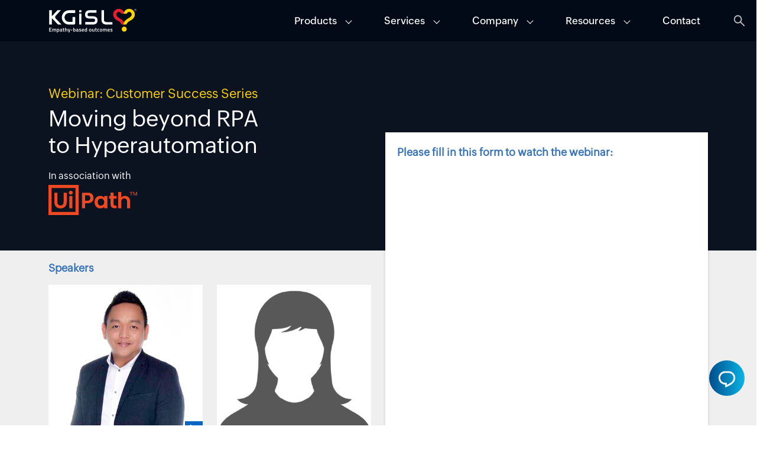

--- FILE ---
content_type: text/html; charset=UTF-8
request_url: https://www.kgisl.com/events/customer-success-webinar-series/
body_size: 17109
content:


 
<!doctype html>
<html lang="en-US"><head>
	
<!-- Google Tag Manager -->
<script>(function(w,d,s,l,i){w[l]=w[l]||[];w[l].push({'gtm.start':
new Date().getTime(),event:'gtm.js'});var f=d.getElementsByTagName(s)[0],
j=d.createElement(s),dl=l!='dataLayer'?'&l='+l:'';j.async=true;j.src=
'https://www.googletagmanager.com/gtm.js?id='+i+dl;f.parentNode.insertBefore(j,f);
})(window,document,'script','dataLayer','GTM-5R5NBZP');</script>
<!-- End Google Tag Manager -->
<!--[if IE]><meta http-equiv='X-UA-Compatible' content='IE=edge,chrome=1'><![endif]-->
<meta http-equiv="Content-Type" content="text/html; charset=utf-8"/>
<meta name="viewport" content="width=device-width, initial-scale=1">
<meta http-equiv="x-ua-compatible" content="ie=edge">
<title>RPA Webinar - Customer Success Webinar series - KGiSL</title>
<meta name="description" content="" />
<meta name="facebook-domain-verification" content="6qo3m3clc9wbixl2ve6zhipi325f6v" />
<link rel="canonical" href="https://www.kgisl.com/events/customer-success-webinar-series/" />
<meta property="og:locale" content="en_US" />
<meta property="og:type" content="article" />
<meta property="og:title" content="RPA Webinar - Customer Success Webinar series - KGiSL" />
<meta property="og:url" content="https://www.kgisl.com/events/customer-success-webinar-series/" />
<meta property="og:site_name" content="KGiSL" />	
	
<meta name="image" property="og:image" content="https://www.kgisl.com/wp-content/uploads/2020/11/customer-speak-ondemand.jpg" />
		
  <link rel="stylesheet" href="https://www.kgisl.com/wp-content/themes/kgisl/css/bootstrap.css" type="text/css">
<link rel="stylesheet" type="text/css" href="https://www.kgisl.com/wp-content/themes/kgisl/css/style.css">
<link rel="stylesheet" type="text/css" href="https://www.kgisl.com/wp-content/themes/kgisl/css/responsive.css">	 
<link rel="stylesheet" href="https://www.kgisl.com/wp-content/themes/kgisl/css/all.css"> 
<link rel="stylesheet"  href="https://www.kgisl.com/wp-content/themes/kgisl/css/animate.min.css" />	
<script type="text/javascript" src="https://www.kgisl.com/wp-content/themes/kgisl/js/jquery-3.7.0.min.js"></script>
<script type="text/javascript" src="https://www.kgisl.com/wp-content/themes/kgisl/js/gsap.min.js"></script>
<script type="text/javascript" src='https://www.kgisl.com/wp-content/themes/kgisl/js/ScrollTrigger.min.js'></script> 		
<script type="text/javascript" src="https://www.kgisl.com/wp-content/themes/kgisl/js/jquery.isotope.min.js"></script>
<script type="text/javascript" src="https://www.kgisl.com/wp-content/themes/kgisl/js/slick.js"></script>	
<script type="text/javascript" src="https://www.kgisl.com/wp-content/themes/kgisl/js/custom.js"></script>
	
 
<!-- Cookies START -->
	<script src="https://cdnjs.cloudflare.com/ajax/libs/cookieconsent2/3.1.0/cookieconsent.min.js"></script><script>
        window.addEventListener("load", function(){
        window.cookieconsent.initialise({
          "palette": {
            "popup": {
              "background": "#002e5b"
            },
            "button": {
              "background": "#fde428"
            }
          },
          onPopupClose : function () {
            document.getElementsByClassName("cc-window")[0].style.display = "none";
          },
          "content": {
            "message": "This website uses cookies to ensure you get the best experience on our website.",
            "dismiss": "Got it!",
            "link": "Learn More",
            "href": "https://www.kgisl.com/cookie-notice/"
          }
        })
});
    </script>
	
	<!-- Cookies END -->	
<!-- GSS Redirect Code starts here -->
<!-- GSS Redirect Code ends here -->	

</head>
<meta name='robots' content='max-image-preview:large' />
<script type="text/javascript">
/* <![CDATA[ */
window._wpemojiSettings = {"baseUrl":"https:\/\/s.w.org\/images\/core\/emoji\/15.0.3\/72x72\/","ext":".png","svgUrl":"https:\/\/s.w.org\/images\/core\/emoji\/15.0.3\/svg\/","svgExt":".svg","source":{"concatemoji":"https:\/\/www.kgisl.com\/wp-includes\/js\/wp-emoji-release.min.js?ver=6.5.5"}};
/*! This file is auto-generated */
!function(i,n){var o,s,e;function c(e){try{var t={supportTests:e,timestamp:(new Date).valueOf()};sessionStorage.setItem(o,JSON.stringify(t))}catch(e){}}function p(e,t,n){e.clearRect(0,0,e.canvas.width,e.canvas.height),e.fillText(t,0,0);var t=new Uint32Array(e.getImageData(0,0,e.canvas.width,e.canvas.height).data),r=(e.clearRect(0,0,e.canvas.width,e.canvas.height),e.fillText(n,0,0),new Uint32Array(e.getImageData(0,0,e.canvas.width,e.canvas.height).data));return t.every(function(e,t){return e===r[t]})}function u(e,t,n){switch(t){case"flag":return n(e,"\ud83c\udff3\ufe0f\u200d\u26a7\ufe0f","\ud83c\udff3\ufe0f\u200b\u26a7\ufe0f")?!1:!n(e,"\ud83c\uddfa\ud83c\uddf3","\ud83c\uddfa\u200b\ud83c\uddf3")&&!n(e,"\ud83c\udff4\udb40\udc67\udb40\udc62\udb40\udc65\udb40\udc6e\udb40\udc67\udb40\udc7f","\ud83c\udff4\u200b\udb40\udc67\u200b\udb40\udc62\u200b\udb40\udc65\u200b\udb40\udc6e\u200b\udb40\udc67\u200b\udb40\udc7f");case"emoji":return!n(e,"\ud83d\udc26\u200d\u2b1b","\ud83d\udc26\u200b\u2b1b")}return!1}function f(e,t,n){var r="undefined"!=typeof WorkerGlobalScope&&self instanceof WorkerGlobalScope?new OffscreenCanvas(300,150):i.createElement("canvas"),a=r.getContext("2d",{willReadFrequently:!0}),o=(a.textBaseline="top",a.font="600 32px Arial",{});return e.forEach(function(e){o[e]=t(a,e,n)}),o}function t(e){var t=i.createElement("script");t.src=e,t.defer=!0,i.head.appendChild(t)}"undefined"!=typeof Promise&&(o="wpEmojiSettingsSupports",s=["flag","emoji"],n.supports={everything:!0,everythingExceptFlag:!0},e=new Promise(function(e){i.addEventListener("DOMContentLoaded",e,{once:!0})}),new Promise(function(t){var n=function(){try{var e=JSON.parse(sessionStorage.getItem(o));if("object"==typeof e&&"number"==typeof e.timestamp&&(new Date).valueOf()<e.timestamp+604800&&"object"==typeof e.supportTests)return e.supportTests}catch(e){}return null}();if(!n){if("undefined"!=typeof Worker&&"undefined"!=typeof OffscreenCanvas&&"undefined"!=typeof URL&&URL.createObjectURL&&"undefined"!=typeof Blob)try{var e="postMessage("+f.toString()+"("+[JSON.stringify(s),u.toString(),p.toString()].join(",")+"));",r=new Blob([e],{type:"text/javascript"}),a=new Worker(URL.createObjectURL(r),{name:"wpTestEmojiSupports"});return void(a.onmessage=function(e){c(n=e.data),a.terminate(),t(n)})}catch(e){}c(n=f(s,u,p))}t(n)}).then(function(e){for(var t in e)n.supports[t]=e[t],n.supports.everything=n.supports.everything&&n.supports[t],"flag"!==t&&(n.supports.everythingExceptFlag=n.supports.everythingExceptFlag&&n.supports[t]);n.supports.everythingExceptFlag=n.supports.everythingExceptFlag&&!n.supports.flag,n.DOMReady=!1,n.readyCallback=function(){n.DOMReady=!0}}).then(function(){return e}).then(function(){var e;n.supports.everything||(n.readyCallback(),(e=n.source||{}).concatemoji?t(e.concatemoji):e.wpemoji&&e.twemoji&&(t(e.twemoji),t(e.wpemoji)))}))}((window,document),window._wpemojiSettings);
/* ]]> */
</script>
<style id='wp-emoji-styles-inline-css' type='text/css'>

	img.wp-smiley, img.emoji {
		display: inline !important;
		border: none !important;
		box-shadow: none !important;
		height: 1em !important;
		width: 1em !important;
		margin: 0 0.07em !important;
		vertical-align: -0.1em !important;
		background: none !important;
		padding: 0 !important;
	}
</style>
<link rel='stylesheet' id='wp-block-library-css' href='https://www.kgisl.com/wp-includes/css/dist/block-library/style.min.css?ver=6.5.5' type='text/css' media='all' />
<style id='classic-theme-styles-inline-css' type='text/css'>
/*! This file is auto-generated */
.wp-block-button__link{color:#fff;background-color:#32373c;border-radius:9999px;box-shadow:none;text-decoration:none;padding:calc(.667em + 2px) calc(1.333em + 2px);font-size:1.125em}.wp-block-file__button{background:#32373c;color:#fff;text-decoration:none}
</style>
<style id='global-styles-inline-css' type='text/css'>
body{--wp--preset--color--black: #000000;--wp--preset--color--cyan-bluish-gray: #abb8c3;--wp--preset--color--white: #ffffff;--wp--preset--color--pale-pink: #f78da7;--wp--preset--color--vivid-red: #cf2e2e;--wp--preset--color--luminous-vivid-orange: #ff6900;--wp--preset--color--luminous-vivid-amber: #fcb900;--wp--preset--color--light-green-cyan: #7bdcb5;--wp--preset--color--vivid-green-cyan: #00d084;--wp--preset--color--pale-cyan-blue: #8ed1fc;--wp--preset--color--vivid-cyan-blue: #0693e3;--wp--preset--color--vivid-purple: #9b51e0;--wp--preset--gradient--vivid-cyan-blue-to-vivid-purple: linear-gradient(135deg,rgba(6,147,227,1) 0%,rgb(155,81,224) 100%);--wp--preset--gradient--light-green-cyan-to-vivid-green-cyan: linear-gradient(135deg,rgb(122,220,180) 0%,rgb(0,208,130) 100%);--wp--preset--gradient--luminous-vivid-amber-to-luminous-vivid-orange: linear-gradient(135deg,rgba(252,185,0,1) 0%,rgba(255,105,0,1) 100%);--wp--preset--gradient--luminous-vivid-orange-to-vivid-red: linear-gradient(135deg,rgba(255,105,0,1) 0%,rgb(207,46,46) 100%);--wp--preset--gradient--very-light-gray-to-cyan-bluish-gray: linear-gradient(135deg,rgb(238,238,238) 0%,rgb(169,184,195) 100%);--wp--preset--gradient--cool-to-warm-spectrum: linear-gradient(135deg,rgb(74,234,220) 0%,rgb(151,120,209) 20%,rgb(207,42,186) 40%,rgb(238,44,130) 60%,rgb(251,105,98) 80%,rgb(254,248,76) 100%);--wp--preset--gradient--blush-light-purple: linear-gradient(135deg,rgb(255,206,236) 0%,rgb(152,150,240) 100%);--wp--preset--gradient--blush-bordeaux: linear-gradient(135deg,rgb(254,205,165) 0%,rgb(254,45,45) 50%,rgb(107,0,62) 100%);--wp--preset--gradient--luminous-dusk: linear-gradient(135deg,rgb(255,203,112) 0%,rgb(199,81,192) 50%,rgb(65,88,208) 100%);--wp--preset--gradient--pale-ocean: linear-gradient(135deg,rgb(255,245,203) 0%,rgb(182,227,212) 50%,rgb(51,167,181) 100%);--wp--preset--gradient--electric-grass: linear-gradient(135deg,rgb(202,248,128) 0%,rgb(113,206,126) 100%);--wp--preset--gradient--midnight: linear-gradient(135deg,rgb(2,3,129) 0%,rgb(40,116,252) 100%);--wp--preset--font-size--small: 13px;--wp--preset--font-size--medium: 20px;--wp--preset--font-size--large: 36px;--wp--preset--font-size--x-large: 42px;--wp--preset--spacing--20: 0.44rem;--wp--preset--spacing--30: 0.67rem;--wp--preset--spacing--40: 1rem;--wp--preset--spacing--50: 1.5rem;--wp--preset--spacing--60: 2.25rem;--wp--preset--spacing--70: 3.38rem;--wp--preset--spacing--80: 5.06rem;--wp--preset--shadow--natural: 6px 6px 9px rgba(0, 0, 0, 0.2);--wp--preset--shadow--deep: 12px 12px 50px rgba(0, 0, 0, 0.4);--wp--preset--shadow--sharp: 6px 6px 0px rgba(0, 0, 0, 0.2);--wp--preset--shadow--outlined: 6px 6px 0px -3px rgba(255, 255, 255, 1), 6px 6px rgba(0, 0, 0, 1);--wp--preset--shadow--crisp: 6px 6px 0px rgba(0, 0, 0, 1);}:where(.is-layout-flex){gap: 0.5em;}:where(.is-layout-grid){gap: 0.5em;}body .is-layout-flex{display: flex;}body .is-layout-flex{flex-wrap: wrap;align-items: center;}body .is-layout-flex > *{margin: 0;}body .is-layout-grid{display: grid;}body .is-layout-grid > *{margin: 0;}:where(.wp-block-columns.is-layout-flex){gap: 2em;}:where(.wp-block-columns.is-layout-grid){gap: 2em;}:where(.wp-block-post-template.is-layout-flex){gap: 1.25em;}:where(.wp-block-post-template.is-layout-grid){gap: 1.25em;}.has-black-color{color: var(--wp--preset--color--black) !important;}.has-cyan-bluish-gray-color{color: var(--wp--preset--color--cyan-bluish-gray) !important;}.has-white-color{color: var(--wp--preset--color--white) !important;}.has-pale-pink-color{color: var(--wp--preset--color--pale-pink) !important;}.has-vivid-red-color{color: var(--wp--preset--color--vivid-red) !important;}.has-luminous-vivid-orange-color{color: var(--wp--preset--color--luminous-vivid-orange) !important;}.has-luminous-vivid-amber-color{color: var(--wp--preset--color--luminous-vivid-amber) !important;}.has-light-green-cyan-color{color: var(--wp--preset--color--light-green-cyan) !important;}.has-vivid-green-cyan-color{color: var(--wp--preset--color--vivid-green-cyan) !important;}.has-pale-cyan-blue-color{color: var(--wp--preset--color--pale-cyan-blue) !important;}.has-vivid-cyan-blue-color{color: var(--wp--preset--color--vivid-cyan-blue) !important;}.has-vivid-purple-color{color: var(--wp--preset--color--vivid-purple) !important;}.has-black-background-color{background-color: var(--wp--preset--color--black) !important;}.has-cyan-bluish-gray-background-color{background-color: var(--wp--preset--color--cyan-bluish-gray) !important;}.has-white-background-color{background-color: var(--wp--preset--color--white) !important;}.has-pale-pink-background-color{background-color: var(--wp--preset--color--pale-pink) !important;}.has-vivid-red-background-color{background-color: var(--wp--preset--color--vivid-red) !important;}.has-luminous-vivid-orange-background-color{background-color: var(--wp--preset--color--luminous-vivid-orange) !important;}.has-luminous-vivid-amber-background-color{background-color: var(--wp--preset--color--luminous-vivid-amber) !important;}.has-light-green-cyan-background-color{background-color: var(--wp--preset--color--light-green-cyan) !important;}.has-vivid-green-cyan-background-color{background-color: var(--wp--preset--color--vivid-green-cyan) !important;}.has-pale-cyan-blue-background-color{background-color: var(--wp--preset--color--pale-cyan-blue) !important;}.has-vivid-cyan-blue-background-color{background-color: var(--wp--preset--color--vivid-cyan-blue) !important;}.has-vivid-purple-background-color{background-color: var(--wp--preset--color--vivid-purple) !important;}.has-black-border-color{border-color: var(--wp--preset--color--black) !important;}.has-cyan-bluish-gray-border-color{border-color: var(--wp--preset--color--cyan-bluish-gray) !important;}.has-white-border-color{border-color: var(--wp--preset--color--white) !important;}.has-pale-pink-border-color{border-color: var(--wp--preset--color--pale-pink) !important;}.has-vivid-red-border-color{border-color: var(--wp--preset--color--vivid-red) !important;}.has-luminous-vivid-orange-border-color{border-color: var(--wp--preset--color--luminous-vivid-orange) !important;}.has-luminous-vivid-amber-border-color{border-color: var(--wp--preset--color--luminous-vivid-amber) !important;}.has-light-green-cyan-border-color{border-color: var(--wp--preset--color--light-green-cyan) !important;}.has-vivid-green-cyan-border-color{border-color: var(--wp--preset--color--vivid-green-cyan) !important;}.has-pale-cyan-blue-border-color{border-color: var(--wp--preset--color--pale-cyan-blue) !important;}.has-vivid-cyan-blue-border-color{border-color: var(--wp--preset--color--vivid-cyan-blue) !important;}.has-vivid-purple-border-color{border-color: var(--wp--preset--color--vivid-purple) !important;}.has-vivid-cyan-blue-to-vivid-purple-gradient-background{background: var(--wp--preset--gradient--vivid-cyan-blue-to-vivid-purple) !important;}.has-light-green-cyan-to-vivid-green-cyan-gradient-background{background: var(--wp--preset--gradient--light-green-cyan-to-vivid-green-cyan) !important;}.has-luminous-vivid-amber-to-luminous-vivid-orange-gradient-background{background: var(--wp--preset--gradient--luminous-vivid-amber-to-luminous-vivid-orange) !important;}.has-luminous-vivid-orange-to-vivid-red-gradient-background{background: var(--wp--preset--gradient--luminous-vivid-orange-to-vivid-red) !important;}.has-very-light-gray-to-cyan-bluish-gray-gradient-background{background: var(--wp--preset--gradient--very-light-gray-to-cyan-bluish-gray) !important;}.has-cool-to-warm-spectrum-gradient-background{background: var(--wp--preset--gradient--cool-to-warm-spectrum) !important;}.has-blush-light-purple-gradient-background{background: var(--wp--preset--gradient--blush-light-purple) !important;}.has-blush-bordeaux-gradient-background{background: var(--wp--preset--gradient--blush-bordeaux) !important;}.has-luminous-dusk-gradient-background{background: var(--wp--preset--gradient--luminous-dusk) !important;}.has-pale-ocean-gradient-background{background: var(--wp--preset--gradient--pale-ocean) !important;}.has-electric-grass-gradient-background{background: var(--wp--preset--gradient--electric-grass) !important;}.has-midnight-gradient-background{background: var(--wp--preset--gradient--midnight) !important;}.has-small-font-size{font-size: var(--wp--preset--font-size--small) !important;}.has-medium-font-size{font-size: var(--wp--preset--font-size--medium) !important;}.has-large-font-size{font-size: var(--wp--preset--font-size--large) !important;}.has-x-large-font-size{font-size: var(--wp--preset--font-size--x-large) !important;}
.wp-block-navigation a:where(:not(.wp-element-button)){color: inherit;}
:where(.wp-block-post-template.is-layout-flex){gap: 1.25em;}:where(.wp-block-post-template.is-layout-grid){gap: 1.25em;}
:where(.wp-block-columns.is-layout-flex){gap: 2em;}:where(.wp-block-columns.is-layout-grid){gap: 2em;}
.wp-block-pullquote{font-size: 1.5em;line-height: 1.6;}
</style>
<script type="text/javascript" src="https://www.kgisl.com/wp-content/plugins/svg-support/vendor/DOMPurify/DOMPurify.min.js?ver=1.0.1" id="bodhi-dompurify-library-js"></script>
<script type="text/javascript" src="https://www.kgisl.com/wp-includes/js/jquery/jquery.min.js?ver=3.7.1" id="jquery-core-js"></script>
<script type="text/javascript" src="https://www.kgisl.com/wp-includes/js/jquery/jquery-migrate.min.js?ver=3.4.1" id="jquery-migrate-js"></script>
<script type="text/javascript" src="https://www.kgisl.com/wp-content/plugins/svg-support/js/min/svgs-inline-min.js?ver=2.5.8" id="bodhi_svg_inline-js"></script>
<script type="text/javascript" id="bodhi_svg_inline-js-after">
/* <![CDATA[ */
cssTarget={"Bodhi":"img.style-svg","ForceInlineSVG":"style-svg"};ForceInlineSVGActive="false";frontSanitizationEnabled="on";
/* ]]> */
</script>
<link rel="https://api.w.org/" href="https://www.kgisl.com/wp-json/" /><link rel="alternate" type="application/json" href="https://www.kgisl.com/wp-json/wp/v2/events/8534" /><link rel="EditURI" type="application/rsd+xml" title="RSD" href="https://www.kgisl.com/xmlrpc.php?rsd" />
<link rel="canonical" href="https://www.kgisl.com/events/customer-success-webinar-series/" />
<link rel='shortlink' href='https://www.kgisl.com/?p=8534' />
<link rel="alternate" type="application/json+oembed" href="https://www.kgisl.com/wp-json/oembed/1.0/embed?url=https%3A%2F%2Fwww.kgisl.com%2Fevents%2Fcustomer-success-webinar-series%2F" />
<link rel="alternate" type="text/xml+oembed" href="https://www.kgisl.com/wp-json/oembed/1.0/embed?url=https%3A%2F%2Fwww.kgisl.com%2Fevents%2Fcustomer-success-webinar-series%2F&#038;format=xml" />
<style type="text/css">.recentcomments a{display:inline !important;padding:0 !important;margin:0 !important;}</style><link rel="icon" href="https://www.kgisl.com/wp-content/uploads/2022/02/cropped-favicon-32x32.png" sizes="32x32" />
<link rel="icon" href="https://www.kgisl.com/wp-content/uploads/2022/02/cropped-favicon-192x192.png" sizes="192x192" />
<link rel="apple-touch-icon" href="https://www.kgisl.com/wp-content/uploads/2022/02/cropped-favicon-180x180.png" />
<meta name="msapplication-TileImage" content="https://www.kgisl.com/wp-content/uploads/2022/02/cropped-favicon-270x270.png" />
		
<body class="events-template events-template-webinar-series events-template-webinar-series-php single single-events postid-8534">	
<!-- Google Tag Manager (noscript) -->
<noscript><iframe src="https://www.googletagmanager.com/ns.html?id=GTM-5R5NBZP"
height="0" width="0" style="display:none;visibility:hidden"></iframe></noscript>
<!-- End Google Tag Manager (noscript) -->	
	
<header class="">
	<!--<div class="hideHead" style="display: none">
		<div class="container">
			<div class="hideheadCon" style="position: relative">
				<small>Webinar</small>
				<p><span>Elevating performance testing beyond traditional methods using AI</strong>. <a href="http://www.kginvicta.com/" target="_blank">Register</a></p>
				<span class="closeBtnhead" style="cursor: pointer;width: 15px;height: 15px;line-height: 15px;text-align: center; color:#fff">&times;</span>
			</div>
		</div>
	</div>	-->
  <div class="container">
    <div class="row align-items-center">
      <div class="col-lg-4 col-md-12 col-sm-12"><a class="kgisllogo" href="https://www.kgisl.com/"><img src="https://www.kgisl.com/wp-content/uploads/2024/09/kgisl-logo-white.svg" width="188" alt="https://www.kgisl.com"/></a></div>
      <div class="col-lg-8 col-md-12 col-sm-12">
        <div class="mainmenu smallmenu_lg">
          <div class="menu menuList">
            <ul>
              <li class="firstLi"><a href="javascript:void(0);" data-tab="menu1" class="activemenu mainaccMenu">Products</a>
                <div class="megamenuWrap" id="menu1">
                  <div class="container">
                    <div class="grid menumainGrd">
                      <div class="menuCol">
                        <div class="megamenu-tabs">							
                          <div class="megamenu_tabs_list"> 							  
							  <a data-href="kg_capital" href="javascript:void(0);" class="hoverTab active activetab"> <span class="list-title">Capital Market</span>
                            <p class="megamenuPara">Optimize broker back-office functions for speed, accuracy, and compliance</p>
                            <span class="arrow-icon"><i class="mm-tab-list-icon"></i></span> </a>
							  
                            <div id="kg_capital" class="megamenu-tabcontent activetab">
                              <div class="megamenu_inner_col">
                                <div class="menu_pro_gist"> <a href="https://www.kgisl.com/products/capital-market/clearing-and-settlement-system/">
                                  <h5 class="service-title">Dolphin Institutional</h5>
									<p>Institutional Broker Backoffice Suite</p>
                                  </a> </div>
                                <div class="menu_pro_gist"> <a href="https://www.kgisl.com/products/capital-market/retail-solution-suite/">
                                  <h5 class="service-title">Dolphin Retail</h5>
									<p>Retail Broker Backoffice Suite</p>
                                  </a> </div>
                                <div class="menu_pro_gist"> <a href="https://www.kgisl.com/products/capital-market/dp-back-office-system/">
                                  <h5 class="service-title">DP Back-office</h5>
									<p>Depository Participant’s Backoffice Suite</p>
                                  </a> </div>
                                <div class="menu_pro_gist"> <a href="https://www.kgisl.com/products/enterprise-solutions/financial-accounting-system/">
                                  <h5 class="service-title">GFS<p>Financial Accounting System</p></h5>
                                  </a> </div>
                              </div>
                            </div>							  
                          </div>
							
							
                          <div class="megamenu_tabs_list"> <a data-href="kg_insurance" href="javascript:void(0);" class="hoverTab"> <span class="list-title">Insurance</span>
                            <p class="megamenuPara">Digitize insurance operations to launch, manage, and optimize products efficiently.</p>
                            <span class="arrow-icon"><i class="mm-tab-list-icon"></i></span> </a>
                            <div id="kg_insurance" class="megamenu-tabcontent">
                              <div class="megamenu_inner_col">
                                <div class="menu_pro_gist"> <a href="https://www.kgisl.com/products/insurance/core-insurance-software-nsure-core/" target="_blank">
                                  <h5 class="service-title">NSure Core</h5>
									<p>Policy Administration System </p>
                                  </a> </div>
                                <div class="menu_pro_gist"> <a href="https://www.kgisl.com/products/insurance/policy-management-system/" target="_blank">
                                  <h5 class="service-title">NSure POS</h5>
									<p>Point of Sale System</p>
                                  </a> </div>
                                <div class="menu_pro_gist"> <a href="https://www.kgisl.com/products/insurance/claims-management-system/" target="_blank">
                                  <h5 class="service-title">NSure Claims</h5>
									<p>Claims Management System</p>
                                  </a> </div>
                                <div class="menu_pro_gist"> <a href="https://www.kgisl.com/products/insurance/nsure-digital-solutions/" target="_blank">
                                  <h5 class="service-title">NSure digital Solutions</h5>
									<p>Applications &amp; Portals</p>
                                  </a> </div>
                              </div>
                            </div>
                          </div>
							
                          <div class="megamenu_tabs_list"> <a data-href="kg_wealth" href="javascript:void(0);" class="hoverTab"> <span class="list-title">Wealth Management</span>
                            <p class="megamenuPara">Handle HNI portfolios, reporting, and client relationship with ease.</p>
                            <span class="arrow-icon"><i class="mm-tab-list-icon"></i></span> </a>
                            <div id="kg_wealth" class="megamenu-tabcontent">
                              <div class="megamenu_inner_col">
                                <div class="menu_pro_gist"> <a href="https://www.kgisl.com/products/wealth-management/portfolio-management-system/">
                                  <h5 class="service-title">Bullfinch Wealth Suite</h5>
									<p>Wealth Management Suite</p>
                                  </a> </div>
                              </div>
                            </div>
                          </div>
                          <div class="megamenu_tabs_list"> <a data-href="kg_iag" href="javascript:void(0);" class="hoverTab"> <span class="list-title">Artificial Intelligence</span>
                            <p class="megamenuPara">Unlock enterprise-wide intelligence, transform data into competitive advantage.</p>
                            <span class="arrow-icon"><i class="mm-tab-list-icon"></i></span> </a>
                            <div id="kg_iag" class="megamenu-tabcontent">
                              <div class="megamenu_inner_col">
                                <div class="menu_pro_gist"> <a href="https://www.kgisl.com/products/ai-driven-business-intelligence-platform/" target="_blank">
                                  <h5 class="service-title">Marvel.ai</h5>
									<p>Business Transformation Engine</p>
                                  </a> </div>
                                <!-- <div class="menu_pro_gist"> <a href="https://www.kgisl.com/products/customer-engagement-platform/">
                                  <h5 class="service-title">Converse.CX</h5>
									<p>Customer Engagement Platform</p>
                                  </a> </div> -->
                              </div>
                            </div>
                          </div>
                        </div>
                      </div>
                      <div class="menuCol">
  <h3 class="mm-tab-head">What's new</h3>
  <div class="megamenu-tabcontent-innerlist grid"> 
	 
	  	 <a href="https://www.kgisl.com/success-stories/dolphin-oci-partnership-offers-manifold-benefits-to-a-leading-broking-firm/" class="megamenu_link_bx">
    <div class="imageBx"> <img src="https://www.kgisl.com/wp-content/uploads/2024/06/dolphin-case.jpg" alt="dolphin-case" class="img-fluid"/> </div>
    <small>Success Stories</small>
    <p>Dolphin &#8211; OCI Partnership offers manifold benefits to a leading broking firm  </p>
    </a> 
	  
	  
	   	  <a href="https://www.kgisl.com/blog/beyond-human-sight-ai-role-in-fraud-detection-in-insurance-claims/" class="megamenu_link_bx">
    <div class="imageBx"> <img src="https://www.kgisl.com/wp-content/uploads/2025/01/fraud.jpg" alt="fraud" class="img-fluid"/> </div>
    <small>Blog</small>
    <p>Beyond Human Sight: AI&#8217;s Role in Fraud Detection in Insurance Claims</p>
    </a>
	    
	  
	
	</div>
</div>
                    </div>
                  </div>
                </div>
              </li>
              <li><a href="javascript:void(0);" data-tab="menu2" class="mainaccMenu">Services</a>
                <div class="megamenuWrap" id="menu2">
                  <div class="container">
                    <div class="grid menumainGrd">
                      <div class="menuCol">
                        <div class="megamenu-tabs Company-MegaMenu">
                          <div class="megamenu_tabs_list"> <a data-href="kg_capital1" href="javascript:void(0);" class="hoverTab active activetab"> <span class="list-title">Intelligent Automation &amp; Digital</span> <span class="arrow-icon"><i class="mm-tab-list-icon"></i></span> </a>
                            <div id="kg_capital1" class="megamenu-tabcontent activetab">
                              <div class="megamenu_inner_col">
                                <div class="menu_pro_gist"> <a href="https://www.kgisl.com/services/robotic-process-automation/">
                                  <h5 class="service-title">Robotic Process Automation</h5>
                                  </a> </div>
                                <div class="menu_pro_gist"> <a href="https://www.kgisl.com/services/hyperautomation/">
                                  <h5 class="service-title">Hyperautomation</h5>
                                  </a> </div>
                                <div class="menu_pro_gist"> <a href="https://www.kgisl.com/services/automation-consulting-services/">
                                  <h5 class="service-title">Automation Consulting Services</h5>
                                  </a> </div>
                                <div class="menu_pro_gist"> <a href="https://www.kgisl.com/services/analytics-and-bi/">
                                  <h5 class="service-title">Analytics &amp; BI</h5>
                                  </a> </div>
                              </div>
                            </div>
                          </div>
                          <div class="megamenu_tabs_list"> <a data-href="kg_insurance1" href="javascript:void(0);" class="hoverTab"> <span class="list-title">Applications</span> <span class="arrow-icon"><i class="mm-tab-list-icon"></i> </span></a>
                            <div id="kg_insurance1" class="megamenu-tabcontent">
                              <div class="megamenu_inner_col">
                                <div class="menu_pro_gist"> <a href="https://www.kgisl.com/services/development-and-maintenance/">
                                  <h5 class="service-title">Development &amp; Maintenance</h5>
                                  </a> </div>
                                <div class="menu_pro_gist"> <a href="https://www.kgisl.com/services/quality-engineering/">
                                  <h5 class="service-title">Quality Engineering</h5>
                                  </a> </div>
                                <div class="menu_pro_gist"> <a href="https://www.kgisl.com/services/sap-practice/">
                                  <h5 class="service-title">SAP</h5>
                                  </a> </div>
                                <div class="menu_pro_gist"> <a href="https://www.kgisl.com/services/oracle-netsuite/">
                                  <h5 class="service-title">Oracle NetSuite</h5>
                                  </a> </div>
                                <div class="menu_pro_gist"> <a href="https://www.kgisl.com/services/microsoft-services/">
                                  <h5 class="service-title">Microsoft</h5>
                                  </a> </div>
                              </div>
                            </div>
                          </div>
                          <div class="megamenu_tabs_list"> <a data-href="kg_wealth1" href="javascript:void(0);" class="hoverTab"> <span class="list-title">IT infrastructure</span> <span class="arrow-icon"><i class="mm-tab-list-icon"></i></span> </a>
                            <div id="kg_wealth1" class="megamenu-tabcontent">
                              <div class="megamenu_inner_col">
                                <div class="menu_pro_gist"> <a href="https://www.kgisl.com/services/managed-cloud-services/">
                                  <h5 class="service-title">Managed Cloud</h5>
                                  </a> </div>
                                <div class="menu_pro_gist"> <a href="https://www.kgisl.com/services/information-security/">
                                  <h5 class="service-title">Information Security</h5>
                                  </a> </div>
                                <div class="menu_pro_gist"> <a href="https://www.kgisl.com/services/middleware-services/">
                                  <h5 class="service-title">Middleware</h5>
                                  </a> </div>
                                <div class="menu_pro_gist"> <a href="https://www.kgisl.com/services/database-services/">
                                  <h5 class="service-title">Database Management</h5>
                                  </a> </div>
                                <div class="menu_pro_gist"> <a href="https://www.kgisl.com/services/it-infrastructure/">
                                  <h5 class="service-title">IT Infra Support &amp; Maintenance</h5>
                                  </a> </div>
                              </div>
                            </div>
                          </div>
                          <div class="megamenu_tabs_list"> <a data-href="kg_iag1" href="javascript:void(0);" class="hoverTab"> <span class="list-title">Consulting &amp; Managed Services</span> <span class="arrow-icon"><i class="mm-tab-list-icon"></i></span> </a>
                            <div id="kg_iag1" class="megamenu-tabcontent">
                              <div class="megamenu_inner_col">
                                <div class="menu_pro_gist"> <a href="https://www.kgisl.com/services/global-capability-centre-gcc/">
                                  <h5 class="service-title">Global capability Centre GCC</h5>
                                  </a> </div>
                                <div class="menu_pro_gist"> <a href="https://www.kgisl.com/services/devops/">
                                  <h5 class="service-title">Agile &amp; DevOps</h5>
                                  </a> </div>
                                <div class="menu_pro_gist"> <a href="https://www.kgisl.com/services/professional-consulting/">
                                  <h5 class="service-title">Professional Consulting</h5>
                                  </a> </div>
                                <div class="menu_pro_gist"> <a href="https://www.kgisl.com/services/kyc-as-a-service/">
                                  <h5 class="service-title">KYC as a Service</h5>
                                  </a> </div>
                                <div class="menu_pro_gist"> <a href="https://www.kgisl.com/services/sales-force/">
                                  <h5 class="service-title">Salesforce CRM</h5>
                                  </a> </div>
                              </div>
                            </div>
                          </div>
                        </div>
                      </div>
                      <div class="menuCol">
  <h3 class="mm-tab-head">What's new</h3>
  <div class="megamenu-tabcontent-innerlist grid"> 
	 
	  	 <a href="https://www.kgisl.com/success-stories/dolphin-oci-partnership-offers-manifold-benefits-to-a-leading-broking-firm/" class="megamenu_link_bx">
    <div class="imageBx"> <img src="https://www.kgisl.com/wp-content/uploads/2024/06/dolphin-case.jpg" alt="dolphin-case" class="img-fluid"/> </div>
    <small>Success Stories</small>
    <p>Dolphin &#8211; OCI Partnership offers manifold benefits to a leading broking firm  </p>
    </a> 
	  
	  
	   	  <a href="https://www.kgisl.com/blog/beyond-human-sight-ai-role-in-fraud-detection-in-insurance-claims/" class="megamenu_link_bx">
    <div class="imageBx"> <img src="https://www.kgisl.com/wp-content/uploads/2025/01/fraud.jpg" alt="fraud" class="img-fluid"/> </div>
    <small>Blog</small>
    <p>Beyond Human Sight: AI&#8217;s Role in Fraud Detection in Insurance Claims</p>
    </a>
	    
	  
	
	</div>
</div>
                    </div>
                  </div>
                </div>
              </li>
              <li><a href="javascript:void(0);" data-tab="menu3" class="mainaccMenu">Company</a>		  
				  <div class="megamenuWrap" id="menu3">
                  <div class="container">
                    <div class="grid menumainGrd">
                      <div class="menuCol">	
						  <div class="megamenu_inner_col_normal">
						  <div class="menuConcol">
							  <h5 class="service-title">About us</h5>
							  <p>A closer look at who we are and our values</p>
						  </div>
						  <div class="menuConcollist">
								  <div class="menu_pro_gist"> <a href="https://www.kgisl.com/about-us/">
                                  <h5 class="service-title">About us</h5>
                                  </a> </div>
                                <div class="menu_pro_gist"> <a href="https://www.kgisl.com/careers/">
                                  <h5 class="service-title">Careers</h5>
                                  </a> </div>
                                <div class="menu_pro_gist"> <a href="https://www.kgisl.com/about-us/leadership/">
                                  <h5 class="service-title">Leadership</h5>
                                  </a> </div>
                                <div class="menu_pro_gist"> <a href="https://www.kgisl.com/about-us/partners/">
                                  <h5 class="service-title">Partner with us</h5>
                                  </a> </div>
                              </div>
						  
                         </div>
                      </div>
                      <div class="menuCol">
  <h3 class="mm-tab-head">What's new</h3>
  <div class="megamenu-tabcontent-innerlist grid"> 
	 
	  	 <a href="https://www.kgisl.com/success-stories/dolphin-oci-partnership-offers-manifold-benefits-to-a-leading-broking-firm/" class="megamenu_link_bx">
    <div class="imageBx"> <img src="https://www.kgisl.com/wp-content/uploads/2024/06/dolphin-case.jpg" alt="dolphin-case" class="img-fluid"/> </div>
    <small>Success Stories</small>
    <p>Dolphin &#8211; OCI Partnership offers manifold benefits to a leading broking firm  </p>
    </a> 
	  
	  
	   	  <a href="https://www.kgisl.com/blog/beyond-human-sight-ai-role-in-fraud-detection-in-insurance-claims/" class="megamenu_link_bx">
    <div class="imageBx"> <img src="https://www.kgisl.com/wp-content/uploads/2025/01/fraud.jpg" alt="fraud" class="img-fluid"/> </div>
    <small>Blog</small>
    <p>Beyond Human Sight: AI&#8217;s Role in Fraud Detection in Insurance Claims</p>
    </a>
	    
	  
	
	</div>
</div>
                    </div>
                  </div>
                </div>
			 
				</li>
              <li><a href="javascript:void(0);" data-tab="menu4" class="mainaccMenu">Resources</a>	  
				  <div class="megamenuWrap" id="menu4">
                  <div class="container">
                    <div class="grid menumainGrd">						
                      <div class="menuCol">
						 <div class="megamenu_inner_col_normal">
						  <div class="menuConcol">
							  <h5 class="service-title">Resources</h5>
							  <p>Smart reads, insights, and everything you need to stay informed.</p>
						  </div>
						  <div class="menuConcollist">
							<div class="menu_pro_gist"> <a href="https://www.kgisl.com/press-media/">
							  <h5 class="service-title">Press &amp; media</h5>
							  </a> </div>
							<div class="menu_pro_gist"> <a href="https://www.kgisl.com/events/">
							  <h5 class="service-title">Events &amp; webinars</h5>
							  </a> </div>
							<div class="menu_pro_gist"> <a href="https://www.kgisl.com/blog/">
							  <h5 class="service-title">Blog</h5>
							  </a> </div>
							<div class="menu_pro_gist"> <a href="https://www.kgisl.com/success-stories/">
							  <h5 class="service-title">Success Stories</h5>
							  </a> </div>
							<div class="menu_pro_gist"> <a href="https://www.kgisl.com/white-paper/">
							  <h5 class="service-title">White Papers</h5>
							  </a> </div>
							</div>
                          </div>
                      </div>
						
                      <div class="menuCol">
  <h3 class="mm-tab-head">What's new</h3>
  <div class="megamenu-tabcontent-innerlist grid"> 
	 
	  	 <a href="https://www.kgisl.com/success-stories/dolphin-oci-partnership-offers-manifold-benefits-to-a-leading-broking-firm/" class="megamenu_link_bx">
    <div class="imageBx"> <img src="https://www.kgisl.com/wp-content/uploads/2024/06/dolphin-case.jpg" alt="dolphin-case" class="img-fluid"/> </div>
    <small>Success Stories</small>
    <p>Dolphin &#8211; OCI Partnership offers manifold benefits to a leading broking firm  </p>
    </a> 
	  
	  
	   	  <a href="https://www.kgisl.com/blog/beyond-human-sight-ai-role-in-fraud-detection-in-insurance-claims/" class="megamenu_link_bx">
    <div class="imageBx"> <img src="https://www.kgisl.com/wp-content/uploads/2025/01/fraud.jpg" alt="fraud" class="img-fluid"/> </div>
    <small>Blog</small>
    <p>Beyond Human Sight: AI&#8217;s Role in Fraud Detection in Insurance Claims</p>
    </a>
	    
	  
	
	</div>
</div>
                    </div>
                  </div>
                </div>
				  
				  
				  
				</li>
              <li class=""><a href="https://www.kgisl.com/contact-us/" class="buttongren">Contact</a></li>
				<li>
                  <div class="searchSec"> 
                    
                    <!--<img src="images/searchicon.svg" alt="searchicon" width="20"/>--> 
                    <i class="searchBtn">
                    <svg viewBox="0 0 21.2 20.6" class="searchSVG">
                      <path class="st0" d="M8.1,15.1c-4,0-7.2-3.2-7.2-7.2c0-4,3.2-7.2,7.2-7.2s7.2,3.2,7.2,7.2C15.3,11.8,12.1,15.1,8.1,15.1z M8.1,2.7
			C5.2,2.7,2.9,5,2.9,7.9s2.3,5.2,5.2,5.2c2.9,0,5.2-2.3,5.2-5.2S11,2.7,8.1,2.7z"/>
                      <path class="st0" d="M19.3,20c-0.2,0-0.5-0.1-0.7-0.3l-6.9-6.6c-0.4-0.4-0.4-1,0-1.4c0.4-0.4,1-0.4,1.4,0l6.9,6.6
			c0.4,0.4,0.4,1,0,1.4C19.9,19.9,19.6,20,19.3,20z"/>
                    </svg>
                    <svg viewBox="0 0 21.2 20.6" class="closeSVG">
                      <path class="st0" d="M17.5,17.9c-0.3,0-0.5-0.1-0.7-0.3L3,4.5c-0.4-0.4-0.4-1,0-1.4c0.2-0.2,0.4-0.3,0.7-0.3C4,2.8,4.2,2.9,4.4,3
		l13.8,13.1c0.4,0.4,0.4,1,0,1.4C18.1,17.8,17.8,17.9,17.5,17.9z"/>
                      <path class="st0" d="M3.7,17.9c-0.3,0-0.5-0.1-0.7-0.3c-0.2-0.2-0.3-0.4-0.3-0.7c0-0.3,0.1-0.5,0.3-0.7L16.8,3
		c0.2-0.2,0.4-0.3,0.7-0.3c0.3,0,0.5,0.1,0.7,0.3c0.4,0.4,0.4,1,0,1.4L4.4,17.6C4.2,17.8,4,17.9,3.7,17.9z"/>
                    </svg>
                    </i>
                    <div class="serviceShow">
                      <div class="container">
						  <form action="https://www.kgisl.com" id="search-form" method="get">
														<input type="text" class="search-field" name="s" placeholder="Search" value="Hit enter to search" onblur="if(this.value=='')this.value='Type Here'"
							onfocus="if(this.value=='Hit enter to search')this.value=''">
							<input type="hidden" name="post_type[]" value="products" />
							<input type="hidden" name="post_type[]" value="services" />
							<input type="hidden" name="post_type[]" value="success" />
							<input type="hidden" name="post_type[]" value="whitepapper" />
							<input type="hidden" name="post_type[]" value="news" />
							<input type="hidden" name="post_type[]" value="leadership" />
							<input type="hidden" value="Search">
						</form>
                      </div>
                    </div>
                  </div>
                </li>
            </ul>
          </div>
			
        </div>
		<div class="smallmenu smallmenu_xs">
	<a href="#javascript:void(0);" class="menu-mobile"><span class="firstChild"></span><span class="secChild"></span><span class="finalChild"></span></a>
          <ul class="expandMenu">
            <li class="mainaccMenu">
			    <a href="javascript:void(0);">Products</a>
			  <ul>
				  <li>
					  <a href="javascript:void(0);" class="hoverTab">
						  <span class="list-title">Capital Market</span>
						  <p class="megamenuPara">Optimize broker back-office functions for speed, accuracy, and compliance</p>
					  </a>
						  <ul>
							  <li><a href="https://www.kgisl.com/products/capital-market/clearing-and-settlement-system/">Dolphin Institutional<p>Institutional Broker Backoffice Suite</p></a></li>
							  <li><a href="https://www.kgisl.com/products/capital-market/retail-solution-suite/">Dolphin Retail<p>Retail Broker Backoffice Suite</p></a></li>
							  <li><a href="https://www.kgisl.com/products/capital-market/dp-back-office-system/">DP Back-office<p>Depository Participant’s Backoffice Suite</p></a></li>
							  <li><a href="https://www.kgisl.com/products/enterprise-solutions/financial-accounting-system/">GFS<p>Financial Accounting System</p></a></li>
						  </ul>
				  </li>
					
				  <li>
					  <a href="javascript:void(0);" class="hoverTab">
						  <span class="list-title">Insurance</span>
						  <p class="megamenuPara">Digitize insurance operations to launch, manage, and optimize products efficiently.</p>
					  </a>
						  <ul>
							  <li><a href="https://www.kgisl.com/products/insurance/core-insurance-software-nsure-core/">NSure Core<p>Policy Administration System </p></a></li>
							  <li><a href="https://www.kgisl.com/products/insurance/policy-management-system/">NSure POS<p>Point of Sale System</p></a></li>
							  <li><a href="https://www.kgisl.com/products/insurance/claims-management-system/">NSure Claims<p>Claims Management System</p></a></li>
							  <li><a href="https://www.kgisl.com/products/insurance/nsure-digital-solutions/">NSure digital Solutions<p>Applications &amp; Portals</p></a></li>
						  </ul>
				  </li>
				  <li>
					  <a href="javascript:void(0);" class="hoverTab">
						  <span class="list-title">Wealth Management</span>
						  <p class="megamenuPara">Handle HNI portfolios, reporting, and client relationship with ease.</p>
					  </a>
						  <ul>
							  <li><a href="https://www.kgisl.com/products/wealth-management/portfolio-management-system/">Bullfinch Wealth Suite<p>Wealth Management Suite</p></a></li>
						  </ul>
 
				  </li>
					
				  <li>
					  <a href="javascript:void(0);" class="hoverTab">
						  <span class="list-title">Artificial Intelligence</span>
						  <p class="megamenuPara">Unlock enterprise-wide intelligence, transform data into competitive advantage.</p>
					  </a>
						  <ul>
							  <li><a href="https://www.kgisl.com/products/ai-driven-business-intelligence-platform/" target="_blank">Marvel.ai<p>
                  <!-- AI/ML Platform -->
                   Business Transformation Engine
                </p></a></li>
							  <!-- <li><a href="https://www.kgisl.com/products/customer-engagement-platform/">Converse.CX<p>Customer Engagement Platform</p></a></li> -->
						  </ul>
				  </li>
			  </ul>				  
            </li>
				
			  <li class="mainaccMenu">
			    <a href="javascript:void(0);">Services</a>
				<ul>
					<li>
						<a href="javascript:void(0);" class="hoverTab">
							<span class="list-title">Intelligent Automation &amp; Digital</span>
						</a>
 							<ul>
								<li><a href="https://www.kgisl.com/services/robotic-process-automation/">Robotic Process Automation</a></li>
								<li><a href="https://www.kgisl.com/services/hyperautomation/">Hyperautomation</a></li>
								<li><a href="https://www.kgisl.com/services/automation-consulting-services/">Automation Consulting Services</a></li>
								<li><a href="https://www.kgisl.com/services/analytics-and-bi/">Analytics &amp; BI</a></li>
							</ul>
 					</li>
					
					<li>
						<a href="javascript:void(0);" class="hoverTab">
							<span class="list-title">Applications</span>
						</a>
 							<ul>
								<li><a href="https://www.kgisl.com/services/development-and-maintenance/">Development &amp; Maintenance</a></li>
								<li><a href="https://www.kgisl.com/services/quality-engineering/">Quality Engineering</a></li>
								<li><a href="https://www.kgisl.com/services/sap-practice/">SAP</a></li>
								<li><a href="https://www.kgisl.com/services/oracle-netsuite/">Oracle NetSuite</a></li>
								<li><a href="https://www.kgisl.com/services/microsoft-services/">Microsoft</a></li>
							</ul>
 
					</li>
					<li>
						<a href="javascript:void(0);" class="hoverTab">
							<span class="list-title">IT infrastructure</span>
						</a>
 							<ul>
								<li><a href="https://www.kgisl.com/services/managed-cloud-services/">Managed Cloud</a></li>
								<li><a href="https://www.kgisl.com/services/information-security/">Information Security</a></li>
								<li><a href="https://www.kgisl.com/services/middleware-services/">Middleware</a></li>
								<li><a href="https://www.kgisl.com/services/database-services/">Database Management</a></li>
								<li><a href="https://www.kgisl.com/services/it-infrastructure/">IT Infra Support &amp; Maintenance</a></li>
							</ul>
 					</li>
					
					<li>
						<a href="javascript:void(0);" class="hoverTab">
							<span class="list-title">Consulting &amp; Managed Services</span>
						</a>
 							<ul>
								<li><a href="https://www.kgisl.com/services/global-capability-centre-gcc/">Global capability Centre GCC</a></li>
								<li><a href="https://www.kgisl.com/services/devops/">Agile &amp; DevOps</a></li>
								<li><a href="https://www.kgisl.com/services/professional-consulting/">Professional Consulting</a></li>
								<li><a href="https://www.kgisl.com/services/kyc-as-a-service/">KYC as a Service</a></li>
								<li><a href="https://www.kgisl.com/services/sales-force/">Salesforce CRM</a></li>
							</ul>
 					</li>
				</ul>				  
            </li>
				
				
			  <li class="mainaccMenu">
			    <a href="javascript:void(0);">Company</a>
				<ul class="normalSub_menu">
					<li>
						<p class="">A closer look at who we are and our values</p>
 							<ul>
								<li><a href="https://www.kgisl.com/about-us/">About us</a></li>
								<li><a href="https://www.kgisl.com/careers/">Careers</a></li>
								<li><a href="https://www.kgisl.com/about-us/leadership/">Leadership</a></li>
								<li><a href="https://www.kgisl.com/about-us/partners/">Partner with us</a></li>
							</ul>
 					</li>
				</ul>				  
            </li>
			  <li class="mainaccMenu">
			    <a href="javascript:void(0);" data-tab="menu4">Resources</a>
				<ul class="normalSub_menu">
					<li>
							<p class="">Smart reads, insights, and everything you need to stay informed.</p>
 							<ul>
								<li><a href="https://www.kgisl.com/press-media/">Press &amp; media</a></li>
								<li><a href="https://www.kgisl.com/events/">Events &amp; webinars</a></li>
								<li><a href="https://www.kgisl.com/blog/">Blog</a></li>
								<li><a href="https://www.kgisl.com/success-stories/">Success Stories</a></li>
								<li><a href="https://www.kgisl.com/white-paper/">White Papers</a></li>
							</ul>
 					</li>
				</ul>				  
            </li>
            <li class=""><a href="https://www.kgisl.com/contact-us/" class="buttongren">Contact</a></li>
			  
			 <li>
				 <div class="menuCol">
  <h3 class="mm-tab-head">What's new</h3>
  <div class="megamenu-tabcontent-innerlist grid"> 
	 
	  	 <a href="https://www.kgisl.com/success-stories/dolphin-oci-partnership-offers-manifold-benefits-to-a-leading-broking-firm/" class="megamenu_link_bx">
    <div class="imageBx"> <img src="https://www.kgisl.com/wp-content/uploads/2024/06/dolphin-case.jpg" alt="dolphin-case" class="img-fluid"/> </div>
    <small>Success Stories</small>
    <p>Dolphin &#8211; OCI Partnership offers manifold benefits to a leading broking firm  </p>
    </a> 
	  
	  
	   	  <a href="https://www.kgisl.com/blog/beyond-human-sight-ai-role-in-fraud-detection-in-insurance-claims/" class="megamenu_link_bx">
    <div class="imageBx"> <img src="https://www.kgisl.com/wp-content/uploads/2025/01/fraud.jpg" alt="fraud" class="img-fluid"/> </div>
    <small>Blog</small>
    <p>Beyond Human Sight: AI&#8217;s Role in Fraud Detection in Insurance Claims</p>
    </a>
	    
	  
	
	</div>
</div>
			 </li>
          </ul>
        </div>
      </div>
    </div>
  </div>
</header>
	

	<div class="progress-container">
  <span class="progressbar"></span>
</div>

<section class="supbanner manibanner webinarBanner">
  <div class="bannerConetnt">
    <div class="container">
      <div class="row">
        <div class="col-12">
          <div class="bannerText">
            <h1 class="webinarHead">
				<small style="line-height:38px;">Webinar: Customer Success Series</small>
				Moving beyond RPA <br>to Hyperautomation             </h1>
                         <p class="webara whitetext headCa">In association with</p>
                                    <img src="https://www.kgisl.com/wp-content/uploads/2020/05/uiath-lg.svg" class="bannerLg"/>
                                    
            
                        <!--<a href="#regFrm" class="bannerKink yellowBtn smoothLink">Register</a>--> </div>
        </div>
      </div>
    </div>
  </div>
  
  
  
        
        
        
</section>
<section class="subpageContent webinarpage">
  <div class="container">
    <div class="content-area">
      <div class="row">
        <div class="col-lg-6 col-md-6 col-sm-12">
        <!--<div class="dateClumn row webinarSeries">
        	<div class="col-lg-4 col-md-4 col-sm-12"><div class="datblbox"><span><i class="far fa-calendar-alt"></i><strong> 12<sup>th</sup> Nov 2020</strong><br>Thursday</span></div></div>
            <div class="col-lg-8 col-md-8 col-sm-12">
            <div class="datblbox stime">                        
            <span><i class="fas fa-clock"></i><strong>11 am –12 pm (Malaysia / Singapore) <br> 10 am – 11 am (Thailand / Indonesia)</strong></span></div>
                       
            </div>
        </div>-->
        
        
        <div class="SpeakersList mt-3">
            <h4>Speakers</h4>
            <div class="row">
                            <div class="col-sm-12 col-md-12 col-lg-6">
                <div class="profilelist">
                  <div class="profileInner">
                    <figcaption> <img src="https://www.kgisl.com/wp-content/uploads/2020/10/AXA-Picture.jpg"> <a href="https://www.linkedin.com/in/mark-ian-pacay-689b95a3/" class="linkedInbtn" target="_blank"><i class="fab fa-linkedin-in"></i></a></figcaption>
                    <div class="profileCont">
                      <div class="namepr">Mark Ian Pacay</div>
                      <div class="desipr"><span class="desgin">Regional Head of Customer Operations,<strong>AXA Asia </strong> </span></div>
                    </div>
                  </div>
                </div>
              </div>
                            <div class="col-sm-12 col-md-12 col-lg-6 linknone">
                <div class="profilelist">
                  <div class="profileInner">
                    <figcaption> <img src="https://www.kgisl.com/wp-content/uploads/2020/11/email-avatr.jpg"> <a href="" class="linkedInbtn" target="_blank"><i class="fab fa-linkedin-in"></i></a></figcaption>
                    <div class="profileCont">
                      <div class="namepr">Siew Peng Low</div>
                      <div class="desipr"><span class="desgin">Head of Digital Transformation,<strong>IOI Properties Berhad </strong> </span></div>
                    </div>
                  </div>
                </div>
              </div>
                            <div class="col-sm-12 col-md-12 col-lg-6">
                <div class="profilelist">
                  <div class="profileInner">
                    <figcaption> <img src="https://www.kgisl.com/wp-content/uploads/2020/10/thomas.jpg"> <a href="https://www.linkedin.com/in/tomasz-gaczynski/" class="linkedInbtn" target="_blank"><i class="fab fa-linkedin-in"></i></a></figcaption>
                    <div class="profileCont">
                      <div class="namepr">Tomasz Gaczynski</div>
                      <div class="desipr"><span class="desgin">RPA Presales Manager,<strong>UiPath, Malaysia </strong> </span></div>
                    </div>
                  </div>
                </div>
              </div>
                            <div class="col-sm-12 col-md-12 col-lg-6">
                <div class="profilelist">
                  <div class="profileInner">
                    <figcaption> <img src="https://www.kgisl.com/wp-content/uploads/2020/05/murukesh-web.jpg"> <a href="https://www.linkedin.com/in/murukeshj/" class="linkedInbtn" target="_blank"><i class="fab fa-linkedin-in"></i></a></figcaption>
                    <div class="profileCont">
                      <div class="namepr">Murukesh Jayaraj</div>
                      <div class="desipr"><span class="desgin">Director, <br>Intelligent Automation,<strong>KGiSL </strong> </span></div>
                    </div>
                  </div>
                </div>
              </div>
                            <div class="col-sm-12 col-md-12 col-lg-6">
                <div class="profilelist">
                  <div class="profileInner">
                    <figcaption> <img src="https://www.kgisl.com/wp-content/uploads/2019/12/ammaniyar.jpg"> <a href="https://www.linkedin.com/in/ammaniar-durai-59714130/" class="linkedInbtn" target="_blank"><i class="fab fa-linkedin-in"></i></a></figcaption>
                    <div class="profileCont">
                      <div class="namepr">Ammaniar Durai</div>
                      <div class="desipr"><span class="desgin">Country Manager, Singapore,<strong>KGiSL </strong> </span></div>
                    </div>
                  </div>
                </div>
              </div>
                          </div>
          </div>
          
          </p>
<p> Join the virtual panel discussion with leaders from  <strong>AXA Asia </strong>and <strong>IOI Properties Berhad</strong> hosted by the automation leaders <strong>UiPath</strong> and <strong>KGISL</strong>. Hear from the industry leaders on how automation leveraged their business success and the <strong>need to move beyond RPA to Hyperautomation.</strong></p>
<p>Tune in to the webinar to get insights from thought leaders to get the maximum out of your automation journey. </p>
<h4 class="wp-block-heading"><strong>The panellist would discuss</strong></h4>
<ul>
<li> What approaches have successful organizations used to transform automation outcomes </li>
<li> Key tactics to transition from process automation stage to organization-wide automation </li>
<li>  Hyperautomation and scaling up Intelligent automation. </li>
</ul>
<p style="text-align:center;font-size:18px;color: #00aeef;font-weight:bold"><strong>Hyperautomation is trend number one on Gartner’s list of<br /><a href="https://www.gartner.com/smarterwithgartner/gartner-top-10-strategic-technology-trends-for-2020/" target="_blank" style="text-align:center;font-size:18px;color: #00aeef;font-weight:bold" rel="noopener noreferrer">Top 10 Strategic Technology Trends for 2020</a></strong></p>
          
        </div>
                <div class="col-lg-6 col-md-6 col-sm-12"> <div class="webinaroverLapform"><div class="webinaroverLapformInner"><h4><strong>Please fill in this form to watch the webinar:</strong></h4>
<iframe height="600px" width="100%" frameborder="0" allow="geolocation;microphone;camera" src="https://forms.zohopublic.com/KGiSL_technologies/form/WebinarCustomerSuccessWebinarseries/formperma/DLRRE7g6H4wUs4vd5hEk-qcYBzlmXo0o8q74pscm61I"> </iframe>
 </div></div></div>
              </div>
    </div>
  </div>
  <div class="socialShare mt-5 pb-5">
    <div class="container"> 
      <script>
		function fbs_click() {
			u = location.href;
			t = document.title;
			window.open( 'http://www.facebook.com/sharer.php?u=' + encodeURIComponent( u ) + '&t=' + encodeURIComponent( t ), 'sharer', 'toolbar=0,status=0,width=626,height=436' );
			return false;
		}

		function tweetCurrentPage() {
			window.open( "https://twitter.com/share?url=" + encodeURIComponent( window.location.href ) + "&text=" + document.title, '', 'menubar=no,toolbar=no,resizable=yes,scrollbars=yes,height=300,width=600' );
			return false;
		}
	</script> 
      <span>SHARE this page</span>
      <div class="socialList"> <a class="facebookico" href="http://www.facebook.com/share.php?u=<url>" onclick="return fbs_click()" target="_blank"><i class="fab fa-facebook-square"></i></a> <a class="tweetico" href="javascript:tweetCurrentPage()" target="_blank" onclick="return tweetCurrentPage()" alt="Tweet this page"><i class="fab fa-twitter-square"></i></a> <a class="linkedinico" href="https://www.linkedin.com/shareArticle?mini=true&url=https://www.kgisl.com/gss/events/webinar&title=Webinar&summary=&source=" onclick="window.open(this.href, 'mywin','left=20,top=20,width=500,height=500,toolbar=1,resizable=0'); return false;"><i class="fab fa-linkedin"></i></a> </div>
    </div>
  </div>
  </div>
  </div>
  </div>
</section>


<footer class="webfooter">

	  
	<div class="footerTop gs_reveal">
    <div class="container">
      <h2>Looking for a reliable technology for your digital business?</h2>
      <p>We are here to navigate you to achieve sustainable improvements in overall productivity.</p>
      <a href="https://www.kgisl.com/contact-us/" class="primarybtn">Contact Us</a> </div>
  </div>
	
		
	
  
	
	
  <section class="footerbottom gs_reveal">
    <div class="container">
      <div class="row">
        <div class="col-md-3 col-lg-3 col-sm-12">
          <div class="footerConsec">
            <h6>Products</h6>
             <ul class="">
								    <li class="catlistNamecapital-market"> <a href="https://www.kgisl.com/products/capital-market/"> Capital Market </a></li>
								    <li class="catlistNameinsurance"> <a href="https://www.kgisl.com/products/insurance/"> Insurance </a></li>
								    <li class="catlistNamewealth-management"> <a href="https://www.kgisl.com/products/wealth-management/"> Wealth Management </a></li>
								    <li class="catlistNamemarvel-ai"> <a href="https://www.kgisl.com/products/marvel-ai/"> Marvel.ai </a></li>
								    <li class="catlistNamedigital-solutions"> <a href="https://www.kgisl.com/products/digital-solutions/"> Digital Solutions </a></li>
								
            </ul>
          </div>
        </div>
        <div class="col-md-3 col-lg-3 col-sm-12">
          <div class="footerConsec">
            <h6>Services</h6>
             <ul>
               				    <li class="catlistNameIntelligent Automation &amp; Digital"> <a href="https://www.kgisl.com/service/intelligent-automation-and-digital/"> Intelligent Automation &amp; Digital </a></li>
								    <li class="catlistNameApplications"> <a href="https://www.kgisl.com/service/applications/"> Applications </a></li>
								    <li class="catlistNameIT Infrastructure"> <a href="https://www.kgisl.com/service/it-infrastructure/"> IT Infrastructure </a></li>
								    <li class="catlistNameConsulting &amp; Managed Services"> <a href="https://www.kgisl.com/service/consulting-managed-services/"> Consulting &amp; Managed Services </a></li>
				   
                          </ul>
          </div>
        </div>
        <div class="col-md-3 col-lg-3 col-sm-12">
          <div class="footerConsec">
            <h6>Company</h6>
            <ul class="">
		<li id="menu-item-5532" class="menu-item menu-item-type-post_type menu-item-object-page menu-item-5532"><a href="https://www.kgisl.com/about-us/">About us</a></li>
<li id="menu-item-5530" class="menu-item menu-item-type-post_type menu-item-object-page menu-item-5530"><a href="https://www.kgisl.com/about-us/leadership/">Leadership</a></li>
<li id="menu-item-5529" class="menu-item menu-item-type-post_type menu-item-object-page menu-item-5529"><a href="https://www.kgisl.com/press-media/">Press &#038; media</a></li>
<li id="menu-item-5528" class="menu-item menu-item-type-post_type menu-item-object-page menu-item-5528"><a href="https://www.kgisl.com/events/">Events &#038; webinars</a></li>
<li id="menu-item-5531" class="menu-item menu-item-type-post_type menu-item-object-page menu-item-5531"><a href="https://www.kgisl.com/blog/">Blog</a></li>
<li id="menu-item-5526" class="menu-item menu-item-type-post_type menu-item-object-page menu-item-5526"><a href="https://www.kgisl.com/success-stories/">Success Stories</a></li>
</ul>
          </div>
          <!--
          <div class="footerConsec">
            <h6>Services</h6>
            <ul>
              <li><a href="#">Banking</a></li>
              <li><a href="#">Banking</a></li>
              <li><a href="#">Banking</a></li>
              <li><a href="#">Banking</a></li>
            </ul>
          </div>
--> 
        </div>
        <div class="col-md-3 col-lg-3 col-sm-12">
			<div class="footPhone">
            <h6>Reach Us</h6>
			<a href="tel:+91 422 4287777" class="phoneNo"><i class="fas fa-phone-volume"></i>+91 422 4287777</a> 
			<span>Sales</span>
			<a href="mailto:sales@kgisl.com" class="phoneNo"><i class="fas fa-envelope-open"></i> sales@kgisl.com</a>
			<span>Job opportunities</span>
			<a href="mailto:tag@kgisl.com" class="phoneNo"><i class="fas fa-envelope-open"></i> tag@kgisl.com</a>
			</div>
			
          <!--<div class="countryBx">
            <h6>&nbsp;</h6>
            <select class="custom-select selectField" placeholder="Country">
              <option>India</option>
              <option>Malaysia</option>
              <option>Singapore</option>
              <option>Thailand</option>
              <option>Australia</option>
            </select>
          </div>-->
          <div class="socialMedia mt-5">
            <ul class="">
				                <li><a href="https://www.facebook.com/kgisl" target="_blank"><img src="https://www.kgisl.com/wp-content/themes/kgisl/images/facebook.svg" alt="facebook"/></a> </li>
                                                <li><a href="https://twitter.com/kgisl_" target="_blank"><img src="https://www.kgisl.com/wp-content/themes/kgisl/images/twitter.svg" alt="twitter"/></a> </li>
                                                <li><a href="https://www.linkedin.com/company/kgisl/" target="_blank"><img src="https://www.kgisl.com/wp-content/themes/kgisl/images/linkedin.svg" alt="linkedin"/></a> </li>
                				                <li><a href="https://www.instagram.com/kgisl_" target="_blank"><img src="https://www.kgisl.com/wp-content/themes/kgisl/images/instagram.svg" alt="instagram"/></a> </li>
                                                <li><a href="https://www.youtube.com/channel/UCRPK1JCSCQSJWJw9ZqiVh1w/" target="_blank"><img src="https://www.kgisl.com/wp-content/themes/kgisl/images/youtube.svg" alt="youtube"/></a> </li>
                            </ul>
          </div>
        </div>
      </div>
    </div>
  </section>
  <section class="copyRightts">
    <div class="container">
      <div class="row align-content-center justify-content-center align-items-center">
        <div class="col-md-6 col-lg-6 col-sm-12">
          <p> Copyright © 2026 KGiSL</p>
        </div>
        <div class="col-md-6 col-lg-6 col-sm-12 copyMenuwra">
          <ul class="copyMenu">
			  
			  
			  			  <li><a href="https://www.kgisl.com/privacy-policy/">Privacy Policy</a> </li>
            <li><a href="https://www.kgisl.com/cookie-notice/">Cookie Notice</a> </li>
			  
          </ul>
        </div>
      </div>
    </div>
  </section>
</footer>


<footer class="footerConsecmobile">

	  
	<div class="footerTop gs_reveal">
    <div class="container">
      <h2>Looking for a reliable technology for your digital business?</h2>
      <p>We are here to navigate you to achieve sustainable improvements in overall productivity.</p>
      <a href="https://www.kgisl.com/contact-us/" class="primarybtn">Contact Us</a> </div>
  </div>
	
		
	
  
	
	
  <section class="footerbottom gs_reveal">
    <div class="container">
      <div class="row">
        <div class="col-md-3 col-lg-3 col-sm-12">
          <div class="footerConsec">
            <h6>Products</h6>
             <ul class="">
								    <li class="catlistNamecapital-market"> <a href="https://www.kgisl.com/products/capital-market/"> Capital Market </a></li>
								    <li class="catlistNameinsurance"> <a href="https://www.kgisl.com/products/insurance/"> Insurance </a></li>
								    <li class="catlistNamewealth-management"> <a href="https://www.kgisl.com/products/wealth-management/"> Wealth Management </a></li>
								    <li class="catlistNamemarvel-ai"> <a href="https://www.kgisl.com/products/marvel-ai/"> Marvel.ai </a></li>
								    <li class="catlistNamedigital-solutions"> <a href="https://www.kgisl.com/products/digital-solutions/"> Digital Solutions </a></li>
								
            </ul>
          </div>
        </div>
        <div class="col-md-3 col-lg-3 col-sm-12">
          <div class="footerConsec">
            <h6>Services</h6>
             <ul>
               				    <li class="catlistNameIntelligent Automation &amp; Digital"> <a href="https://www.kgisl.com/service/intelligent-automation-and-digital/"> Intelligent Automation &amp; Digital </a></li>
								    <li class="catlistNameApplications"> <a href="https://www.kgisl.com/service/applications/"> Applications </a></li>
								    <li class="catlistNameIT Infrastructure"> <a href="https://www.kgisl.com/service/it-infrastructure/"> IT Infrastructure </a></li>
								    <li class="catlistNameConsulting &amp; Managed Services"> <a href="https://www.kgisl.com/service/consulting-managed-services/"> Consulting &amp; Managed Services </a></li>
				   
                          </ul>
          </div>
        </div>
        <div class="col-md-3 col-lg-3 col-sm-12">
          <div class="footerConsec">
            <h6>Company</h6>
            <ul class="">
		<li class="menu-item menu-item-type-post_type menu-item-object-page menu-item-5532"><a href="https://www.kgisl.com/about-us/">About us</a></li>
<li class="menu-item menu-item-type-post_type menu-item-object-page menu-item-5530"><a href="https://www.kgisl.com/about-us/leadership/">Leadership</a></li>
<li class="menu-item menu-item-type-post_type menu-item-object-page menu-item-5529"><a href="https://www.kgisl.com/press-media/">Press &#038; media</a></li>
<li class="menu-item menu-item-type-post_type menu-item-object-page menu-item-5528"><a href="https://www.kgisl.com/events/">Events &#038; webinars</a></li>
<li class="menu-item menu-item-type-post_type menu-item-object-page menu-item-5531"><a href="https://www.kgisl.com/blog/">Blog</a></li>
<li class="menu-item menu-item-type-post_type menu-item-object-page menu-item-5526"><a href="https://www.kgisl.com/success-stories/">Success Stories</a></li>
</ul>
          </div>
          <!--
          <div class="footerConsec">
            <h6>Services</h6>
            <ul>
              <li><a href="#">Banking</a></li>
              <li><a href="#">Banking</a></li>
              <li><a href="#">Banking</a></li>
              <li><a href="#">Banking</a></li>
            </ul>
          </div>
--> 
        </div>
        <div class="col-md-3 col-lg-3 col-sm-12">
			<div class="footPhone">
            <h6>Reach Us</h6>
			<a href="tel:+91 422 4287777" class="phoneNo"><i class="fas fa-phone-volume"></i>+91 422 4287777</a> 
			<span>Sales</span>
			<a href="mailto:sales@kgisl.com" class="phoneNo"><i class="fas fa-envelope-open"></i> sales@kgisl.com</a>
			<span>Job opportunities</span>
			<a href="mailto:tag@kgisl.com" class="phoneNo"><i class="fas fa-envelope-open"></i> tag@kgisl.com</a>
			</div>
			
          <!--<div class="countryBx">
            <h6>&nbsp;</h6>
            <select class="custom-select selectField" placeholder="Country">
              <option>India</option>
              <option>Malaysia</option>
              <option>Singapore</option>
              <option>Thailand</option>
              <option>Australia</option>
            </select>
          </div>-->
          <div class="socialMedia mt-5">
            <ul class="">
				                <li><a href="https://www.facebook.com/kgisl" target="_blank"><img src="https://www.kgisl.com/wp-content/themes/kgisl/images/facebook.svg" alt="facebook"/></a> </li>
                                                <li><a href="https://twitter.com/kgisl_" target="_blank"><img src="https://www.kgisl.com/wp-content/themes/kgisl/images/twitter.svg" alt="twitter"/></a> </li>
                                                <li><a href="https://www.linkedin.com/company/kgisl/" target="_blank"><img src="https://www.kgisl.com/wp-content/themes/kgisl/images/linkedin.svg" alt="linkedin"/></a> </li>
                				                <li><a href="https://www.instagram.com/kgisl_" target="_blank"><img src="https://www.kgisl.com/wp-content/themes/kgisl/images/instagram.svg" alt="instagram"/></a> </li>
                                                <li><a href="https://www.youtube.com/channel/UCRPK1JCSCQSJWJw9ZqiVh1w/" target="_blank"><img src="https://www.kgisl.com/wp-content/themes/kgisl/images/youtube.svg" alt="youtube"/></a> </li>
                            </ul>
          </div>
        </div>
      </div>
    </div>
  </section>
  <section class="copyRightts">
    <div class="container">
      <div class="row align-content-center justify-content-center align-items-center">
        <div class="col-md-6 col-lg-6 col-sm-12">
           <p> Copyright © 2026 KGiSL </p>
        </div>
        <div class="col-md-6 col-lg-6 col-sm-12 copyMenuwra">
          <ul class="copyMenu">
			  
			  
			  			  <li><a href="https://www.kgisl.com/privacy-policy/">Privacy Policy</a> </li>
            <li><a href="https://www.kgisl.com/cookie-notice/">Cookie Notice</a> </li>
			  
          </ul>
        </div>
      </div>
    </div>
  </section>
</footer>

 


<!--<div class="back-to-top-wrapper go-top" id="back_top">
	<a href="#top" data-scroll="#top" class="back-to-top" title="Back to top">
		<svg viewBox="0 0 100 100" width="25" height="25" tabindex="-1" role="img" aria-labelledby="title">
			<title id="title">Back to top</title>
			<path d="M10 50l50 50L70 90 30 50 70 10 60 0z" transform="translate(0 0) rotate(90 50 50)" fill="#fff" stroke="#fff"></path>
		</svg>
	</a>
</div>-->


<div id="fb-root"></div>
<script async defer crossorigin="anonymous" src="https://connect.facebook.net/en_GB/sdk.js#xfbml=1&version=v9.0&appId=537523156628879&autoLogAppEvents=1" nonce="J2xjxXCx"></script>


<!--<div class="floatingSocial">
	<ul>
    	<li class="linkedinbx"><div class="iconconteiner"><a href="#"><i class="fab fa-linkedin"></i></a></div><div class="animateCon"><script src="https://platform.linkedin.com/in.js" type="text/javascript"> lang: en_US</script><script type="IN/FollowCompany" data-id="13645729" ></script></div></li>
    	<li class="facebookbx"><div class="iconconteiner"><a href="#"><i class="fab fa-facebook-f"></i></a></div><div class="animateCon"><div class="fb-like" data-href="https://www.facebook.com/kgislgss/" data-width="" data-layout="button" data-action="like" data-size="large" data-share="false"></div></div></li>
        <li class="twitterbx"><div class="iconconteiner"><a href="#"><i class="fab fa-twitter"></i></a></div><div class="animateCon"><a href="https://twitter.com/KGISLGSS?ref_src=twsrc%5Etfw" class="twitter-follow-button" data-show-count="false" data-show-screen-name="false" data-size="large">Follow</a><script async src="https://platform.twitter.com/widgets.js" charset="utf-8"></script></div></li>
    </ul>
</div>-->

<!-- Get IP ADDRESS START -->
<script>
  var visitor_country = '';
  
  if (visitor_country != '') {
   // alert("fsdf");
    if(visitor_country == "india") {
      // var city = response.city;
      // var city_name = city.toLowerCase();
      document.getElementById("dynamic-address").innerHTML = document.getElementById("Coimbatore").innerHTML;
    }
    else if(visitor_country == "singapore") {
      document.getElementById("dynamic-address").innerHTML = document.getElementById("Singapore").innerHTML;
    }
    else if(visitor_country == "malaysia") {
      document.getElementById("dynamic-address").innerHTML = document.getElementById("Malaysia").innerHTML;
    }
    else if(visitor_country == "thailand") {
      document.getElementById("dynamic-address").innerHTML = document.getElementById("Thailand").innerHTML;
    }
    else if(visitor_country == "indonesia") {
      document.getElementById("dynamic-address").innerHTML = document.getElementById("Indonesia").innerHTML;
    }
    else if(visitor_country == "australia") {
      document.getElementById("dynamic-address").innerHTML = document.getElementById("Australia").innerHTML;
    }
    else if(visitor_country == "united states") {
      document.getElementById("dynamic-address").innerHTML = document.getElementById("USA").innerHTML;
    }
    else {
      document.getElementById("dynamic-address").innerHTML = document.getElementById("Coimbatore").innerHTML;
    }
  };

</script>

<!-- Get IP ADDRESS END -->

<script type="text/javascript">
_linkedin_partner_id = "639443";
window._linkedin_data_partner_ids = window._linkedin_data_partner_ids || [];
window._linkedin_data_partner_ids.push(_linkedin_partner_id);
</script><script type="text/javascript">
(function(){var s = document.getElementsByTagName("script")[0];
var b = document.createElement("script");
b.type = "text/javascript";b.async = true;
b.src = "https://snap.licdn.com/li.lms-analytics/insight.min.js";
s.parentNode.insertBefore(b, s);})();
</script>
<noscript>
<img height="1" width="1" style="display:none;" alt="?pid=639443&fmt=gif" src="https://px.ads.linkedin.com/collect/?pid=639443&fmt=gif" />
</noscript>

<script>
  (function(){

    window.ldfdr = window.ldfdr || {};
    (function(d, s, ss, fs){
      fs = d.getElementsByTagName(s)[0];
      function ce(src){
        var cs  = d.createElement(s);
        cs.src = src;
        setTimeout(function(){fs.parentNode.insertBefore(cs,fs)}, 1);
      }
      ce(ss);
    })(document, 'script', 'https://sc.lfeeder.com/lftracker_v1_ywVkO4X1NwWaZ6Bj.js');
  })();
</script>

 

<div class="flotingContact">
	<div class="clieckflticon"><i>
		<img src="https://www.kgisl.com/wp-content/uploads/2024/10/quick-contact-icon.png" width="30" height="30" alt="Quick Contact">
		</i></div>
	<div class="floatConinner">
		<div class="floatfrom"><h4>Quick Contact<div class="yellowBorder"></div></h4><span class="labelclose flotlabe"><!--<i class="far fa-times-circle"></i>--></span>
			<iframe aria-label='Quick Contact' frameborder="0" style="height:500px;width:99%;border:none;" src='https://forms.zohopublic.com/KGiSL_technologies/form/QuickContact/formperma/2QbQuXKqLhKtG4Otjd6Py_ehQz_cFydrEhNzoi75Tzw'></iframe>
			</div>
	</div>
</div>



<div class="hideDiv" style="display: none; height: 0">
<svg xmlns="http://www.w3.org/2000/svg">
<symbol fill="none" viewBox="0 0 18 18" id="bluetick">
<path fill="currentColor" d="M17.8,9c0,4.9-3.9,8.8-8.8,8.8c-4.9,0-8.8-3.9-8.8-8.8c0-4.9,3.9-8.8,8.8-8.8c2.9,0,5.4,1.4,7,3.5L9.6,9.6
	L8.4,7L8.1,6.8C7.5,6,6.7,6,5.9,6.6C5.1,7.1,5.1,8.1,5.7,8.8l2.7,3.1l0.3,0.3c0.4,0.3,1,0.2,1.4-0.2l6.2-7.9 C17.3,5.5,17.8,7.2,17.8,9z"/></symbol>
	<symbol fill="none" viewBox="0 0 30 30" id="rocket">
		<path  fill="currentColor" d="M9.9,14.7c-0.9-0.1-1.7-0.2-2.6-0.4c-0.2,0-0.5,0-0.5-0.3c0-0.2,0.1-0.4,0.3-0.5c1.7-1.6,3.7-2.5,6-2.6
		c0.2,0,0.3-0.1,0.4-0.2c2.3-2.4,5-3.8,8.3-4.3c0.5-0.1,1-0.1,1.4-0.1c0.4,0,0.5,0.1,0.5,0.5c0,2.2-0.7,4.3-1.7,6.2
		c-0.7,1.3-1.6,2.4-2.6,3.4c-0.1,0.1-0.2,0.3-0.2,0.5c-0.2,2.3-1,4.3-2.6,6c-0.2,0.2-0.3,0.4-0.6,0.2c-0.1-0.1-0.2-0.3-0.3-0.5
		c-0.1-0.8-0.3-1.7-0.4-2.6c0,0-0.1,0-0.1,0c-0.6,0.6-0.7,0.4-1.2-0.1c-1.4-1.4-2.7-2.7-4.1-4.1C9.4,15.4,9.4,15.4,9.9,14.7z"/>
	<path  fill="currentColor" d="M9.2,18.6c1.1,0,1.8,0.6,2.1,1.5c0.2,0.9-0.1,1.8-0.9,2.2c-1.2,0.7-2.5,1-3.7,1.5c-0.3,0.1-0.5-0.1-0.4-0.4
		c0.4-1.3,0.8-2.5,1.4-3.7C8.1,18.9,8.7,18.6,9.2,18.6z"/>
	<path  fill="currentColor" d="M18.6,12.5c0.6,0,1.1-0.5,1.1-1.1c0-0.6-0.5-1.1-1.1-1.1c-0.6,0-1.1,0.5-1.1,1.1C17.5,12,18,12.5,18.6,12.5z"/>
	</symbol>
</svg>
</div>


<div class="overlayForm">
  <div class="closebtnsfr">X</div>
   <div class="formCon">
    <h4>Interested to explore more on claims fraud detection? Let us know.</h4>
    <iframe aria-label='Blog - Contact pop up' frameborder="0" style="height:500px;width:99%;border:none;" src='https://forms.zohopublic.com/KGiSL_technologies/form/BlogContact/formperma/H-DTvQJ5e-UGwzorFuwt5l0iac6F4iw--OJ0hQ5euvI'></iframe>
   </div>
</div>



<script type="text/javascript">
function ZFAdvLead(){
}
ZFAdvLead.utmPValObj = ZFAdvLead.utmPValObj || {};

ZFAdvLead.utmPNameArr = new Array('utm_source','utm_medium','utm_campaign','utm_term','utm_content','referrername');ZFAdvLead.utmcustPNameArr = new Array('referrername');ZFAdvLead.isSameDomian = false;

ZFAdvLead.prototype.zfautm_sC = function( paramName,path,domain,secure ){
  var value = ZFAdvLead.utmPValObj[paramName];
  if ( typeof value !== "undefined" && value !== null ){
    var cookieStr = paramName + "=" + encodeURIComponent( value );
    var exdate=new Date();
    exdate.setDate(exdate.getDate()+7);
    cookieStr += "; expires=" + exdate.toGMTString();
    cookieStr += "; path=/";
    if ( domain ) {
      cookieStr += "; domain=" + encodeURIComponent( domain );
    }
    if ( secure ) {
      cookieStr += "; secure";
    }
    document.cookie = cookieStr;
  }
};
ZFAdvLead.prototype.zfautm_ini = function (){
  this.zfautm_bscPCap();
  var url_search = document.location.search;
  for (var i = 0; i < ZFAdvLead.utmcustPNameArr.length ; i ++){
    var zf_pN = ZFAdvLead.utmcustPNameArr[i];
    var zf_pV;
    if ( zf_pN == 'referrername' ) {
      zf_pV = ( document.URL || '' ).slice( 0, 1500 );
    } else {
      zf_pV = this.zfautm_gP(url_search, zf_pN);
      if (zf_pV == undefined || zf_pV == ''){
          zf_pV = this.zfautm_gC(zf_pN);
      }
    }
    if ( typeof zf_pV !== "undefined" && zf_pV !== null & zf_pV != "" ) {
      ZFAdvLead.utmPValObj[ zf_pN ] = zf_pV;
    }
  }
  for (var pkey in ZFAdvLead.utmPValObj) {
    this.zfautm_sC(pkey);
  }
};
ZFAdvLead.prototype.zfautm_bscPCap = function () {
  var trafSrc = this.zfautm_calcTrafSrc();
  if ( trafSrc.source != "" ) {
    ZFAdvLead.utmPValObj.utm_source = trafSrc.source;
  }
  if ( trafSrc.medium != "" ) {
    ZFAdvLead.utmPValObj.utm_medium = trafSrc.medium;
  }
  if ( trafSrc.campaign != "" ) {
    ZFAdvLead.utmPValObj.utm_campaign = trafSrc.campaign;
  }
  if ( trafSrc.term != "" ) {
    ZFAdvLead.utmPValObj.utm_term = trafSrc.term;
  }
  if ( trafSrc.content != "" ) {
    ZFAdvLead.utmPValObj.utm_content = trafSrc.content;
  }
}
ZFAdvLead.prototype.zfautm_calcTrafSrc = function() {
  var u1='', u2='', u3='', u4='', u5='';
  var search_engines = [['bing', 'q'], ['google', 'q'], ['yahoo', 'q'], ['baidu', 'q'], ['yandex', 'q'], ['ask', 'q']]; //List of search engines
  var ref = document.referrer;
  ref = ref.substr(ref.indexOf('//')+2);
  ref_domain = ref;
  ref_path = '/';
  ref_search = '';

  // Checks for campaign parameters
  var url_search = document.location.search;
  if(url_search.indexOf('utm_source') > -1 || url_search.indexOf('utm_medium') > -1 || url_search.indexOf('utm_campaign') > -1 || url_search.indexOf('utm_term') > -1 || url_search.indexOf('utm_content') > -1) {
    u1 = this.zfautm_gP(url_search, 'utm_source');
    u2 = this.zfautm_gP(url_search, 'utm_medium');
    u3 = this.zfautm_gP(url_search, 'utm_campaign');
    u4 = this.zfautm_gP(url_search, 'utm_term');
    u5 = this.zfautm_gP(url_search, 'utm_content');
  } else if ( this.zfautm_gP(url_search, 'gclid')) {
    u1 = 'Google Ads';
    u2 = 'cpc';
    u3 = '(not set)';
    if ( !ZFAdvLead.utmcustPNameArr.includes('gclid') ) {
      ZFAdvLead.utmcustPNameArr.push('gclid');
    }
  } else if(ref) {
    var r_u1 = this.zfautm_gC('utm_source');
    var r_u2 = this.zfautm_gC('utm_medium');
    var r_u3 = this.zfautm_gC('utm_campaign');
    var r_u4 = this.zfautm_gC('utm_term');
    var r_u5 = this.zfautm_gC('utm_content');
    if ( typeof r_u1 === "undefined" && typeof r_u2 === "undefined" && typeof r_u3 === "undefined" && typeof r_u4 === "undefined" && typeof r_u5 === "undefined") {
      // separate domain, path and query parameters
      if (ref.indexOf('/') > -1) {
        ref_domain = ref.substr(0,ref.indexOf('/'));
        ref_path = ref.substr(ref.indexOf('/'));
        if (ref_path.indexOf('?') > -1) {
          ref_search = ref_path.substr(ref_path.indexOf('?'));
          ref_path = ref_path.substr(0, ref_path.indexOf('?'));
        }
      }
      u2 = 'referral';
      u1 = ref_domain;                    
    // Extract term for organic source
      for (var i=0; i<search_engines.length; i++){
        if(ref_domain.indexOf(search_engines[i][0]) > -1){
          u2 = 'organic';
          u1 = search_engines[i][0];
          u4 = this.zfautm_gP(ref_search, search_engines[i][1]) || '(not provided)';
          break;
        }
      }
    } else {
      if ( typeof r_u1 !== "undefined" ) {
        u1 = r_u1;
      }
      if ( typeof r_u2 !== "undefined" ) {
          u2 = r_u2;
      }
      if ( typeof r_u3 !== "undefined" ) {
        u3 = r_u3;
      }
      if ( typeof r_u4 !== "undefined" ) {
        u4 = r_u4;
      }
      if ( typeof r_u5 !== "undefined" ) {
        u5 = r_u5;
      }
    }
  } else {
    var r_u1 = this.zfautm_gC('utm_source');
    var r_u2 = this.zfautm_gC('utm_medium');
    var r_u3 = this.zfautm_gC('utm_campaign');
    var r_u4 = this.zfautm_gC('utm_term');
    var r_u5 = this.zfautm_gC('utm_content');
    if ( typeof r_u1 === "undefined" && typeof r_u2 === "undefined" && typeof r_u3 === "undefined" && typeof r_u4 === "undefined" && typeof r_u5 === "undefined") {
      var locRef = document.URL;
      locRef = locRef.substr(locRef.indexOf('//')+2);
      if (locRef.indexOf('/') > -1) {
        locRef = locRef.substr(0,locRef.indexOf('/'));
      }
      u1 = locRef;
      u2 = 'referral';
    } else {
      if ( typeof r_u1 !== "undefined" ) {
        u1 = r_u1;
      }
      if ( typeof r_u2 !== "undefined" ) {
        u2 = r_u2;
      }
      if ( typeof r_u3 !== "undefined" ) {
        u3 = r_u3;
      }
      if ( typeof r_u4 !== "undefined" ) {
        u4 = r_u4;
      }
      if ( typeof r_u5 !== "undefined" ) {
        u5 = r_u5;
      }
    }
  }
  return {
    'source'  : u1,
    'medium'  : u2,
    'campaign': u3,
    'term'    : u4,
    'content' : u5
  };
}
ZFAdvLead.prototype.zfautm_gP = function(s, q) {
  try{
      var match = s.match('[?&]' + q + '=([^&]+)');
      return match ? decodeURIComponent(match[1]) : '';
  } catch(e){
    return '';  
  }
}
ZFAdvLead.prototype.zfautm_gC = function( cookieName ){
  var cookieArr = document.cookie.split('; ');
  for ( var i = 0 ; i < cookieArr.length ; i ++ ){
    var cookieVals = cookieArr[i].split('=');
      if ( cookieVals[0] === cookieName && cookieVals[1] ) {
        return decodeURIComponent(cookieVals[1]);
      }
  }
};
ZFAdvLead.prototype.zfautm_gC_enc = function( cookieName ){
  var cookieArr = document.cookie.split('; ');
  for ( var i = 0 ; i < cookieArr.length ; i ++ ){
    var cookieVals = cookieArr[i].split('=');
      if ( cookieVals[0] === cookieName && cookieVals[1] ) {
        return cookieVals[1];
      }
  }
};
ZFAdvLead.prototype.zfautm_iframeSprt = function () {
  var zf_frame = document.getElementsByTagName("iframe");
  for(var i = 0; i < zf_frame.length; ++i){
    if((zf_frame[i].src).indexOf('formperma') > 0 ){
      var zf_src = zf_frame[i].src;
      for( var prmIdx = 0 ; prmIdx < ZFAdvLead.utmPNameArr.length ; prmIdx ++ ) {
        var utmPm = ZFAdvLead.utmPNameArr[ prmIdx ];
        utmPm = ( ZFAdvLead.isSameDomian && ( ZFAdvLead.utmcustPNameArr.indexOf(utmPm) == -1 ) ) ? "zf_" + utmPm : utmPm;
        var utmVal = this.zfautm_gC_enc( ZFAdvLead.utmPNameArr[ prmIdx ] );
        if ( typeof utmVal !== "undefined" ) {
          if ( utmVal != "" ){
            if(zf_src.indexOf('?') > 0){
              zf_src = zf_src+'&'+utmPm+'='+ utmVal;
            }else{
              zf_src = zf_src+'?'+utmPm+'='+ utmVal;
            }
          }
        }
      }
      if ( zf_frame[i].src.length < zf_src.length ) {
        zf_frame[i].src = zf_src;
      }
    }
  }
};
ZFAdvLead.prototype.zfautm_DHtmlSprt = function () {
  var zf_formsArr = document.forms;
  for ( var frmInd = 0 ; frmInd < zf_formsArr.length ; frmInd ++ ) {
    var zf_form_act = zf_formsArr[frmInd].action;
      if ( zf_form_act && zf_form_act.indexOf('formperma') > 0 ){
        for( var prmIdx = 0 ; prmIdx < ZFAdvLead.utmPNameArr.length ; prmIdx ++ ) {
          var utmPm = ZFAdvLead.utmPNameArr[ prmIdx ];
          var utmVal = this.zfautm_gC( ZFAdvLead.utmPNameArr[ prmIdx ] );
          if ( typeof utmVal !== "undefined" ) {
            if ( utmVal != "" ) {
              var fieldObj = zf_formsArr[frmInd][utmPm];
            if ( fieldObj ) {
              fieldObj.value = utmVal;
            }
          }
        }
      }
    }
  }
};
ZFAdvLead.prototype.zfautm_jsEmbedSprt = function ( id ) {
  document.getElementById('zforms_iframe_id').removeAttribute("onload");
  var jsEmbdFrm = document.getElementById("zforms_iframe_id");
  var embdSrc = jsEmbdFrm.src;
  for( var prmIdx = 0 ; prmIdx < ZFAdvLead.utmPNameArr.length ; prmIdx ++ ) {
    var utmPm = ZFAdvLead.utmPNameArr[ prmIdx ];
    utmPm = ( ZFAdvLead.isSameDomian && ( ZFAdvLead.utmcustPNameArr.indexOf(utmPm) == -1 ) ) ? "zf_" + utmPm : utmPm;
    var utmVal = this.zfautm_gC_enc( ZFAdvLead.utmPNameArr[ prmIdx ] );
    if ( typeof utmVal !== "undefined" ) {
      if ( utmVal != "" ) {
        if(embdSrc.indexOf('?') > 0){
                    embdSrc = embdSrc+'&'+utmPm+'='+utmVal;
        }else{
            embdSrc = embdSrc+'?'+utmPm+'='+utmVal;
        }
      }
    }
  }
  jsEmbdFrm.src = embdSrc;
};
var zfutm_zfAdvLead = new ZFAdvLead();
zfutm_zfAdvLead.zfautm_ini();
if( document.readyState == "complete" ){
    zfutm_zfAdvLead.zfautm_iframeSprt();
    zfutm_zfAdvLead.zfautm_DHtmlSprt();
} else {
  window.addEventListener('load', function (){
        zfutm_zfAdvLead.zfautm_iframeSprt();
        zfutm_zfAdvLead.zfautm_DHtmlSprt();
  }, false);
}
</script>


</body>
</html>

--- FILE ---
content_type: text/css
request_url: https://www.kgisl.com/wp-content/themes/kgisl/css/style.css
body_size: 58358
content:
@charset "UTF-8";
/**DO NOT EDIT**/
html, body, div, span, applet, object, iframe, h1, h2, h3, h4, h5, h6, p, blockquote, pre, a, abbr, acronym, address, big, cite, code, del, dfn, em, font, img, ins, kbd, q, s, samp, small, strike, strong, sub, sup, tt, var, b, u, i, center, dl, dt, dd, ol, ul, li, fieldset, form, label, legend, table, caption, tbody, tfoot, thead, tr, th {	padding:0;order:0;outline:0;font-size:100%;background: transparent;	margin: 0px;}html{ width:100%; display:inline-block;}blockquote, q {	quotes: none;}blockquote:before, blockquote:after, q:before, q:after {content: '';content: none;}:focus {outline: 0;}li{ list-style: none}ins {text-decoration: none;}del {text-decoration: line-through;}table {border-collapse:collapse;border-spacing:0;}.clear {clear: both;height:0;overflow:hidden}.clearfix {display:inline-block; width:100%}html, body {    max-width: 100%;   }figure, figcaption{ margin: 0; padding: 0}svg {overflow: hidden;vertical-align: middle;}*, *::before, *::after {  box-sizing: border-box;}
a, a:hover{ text-decoration:none}
::-moz-selection { color: #fff; background:#0B1320;}
::selection { color: #fff;  background:#0B1320;}
@font-face { font-family: 'pc_Thin'; src: url('../fonts/pc_thin.eot');  src: url('../fonts/pc_thin.eot') format('embedded-opentype'), url('../fonts/pc_thin.woff2') format('woff2'), url('../fonts/pc_thin.otf') format('opentype'); font-weight: normal;  font-style: normal;}@font-face { font-family: 'pc_Light'; src: url('../fonts/pc_light.eot'); src: url('../fonts/pc_light.eot') format('embedded-opentype'), url('../fonts/pc_light.woff2') format('woff2'), url('../fonts/pc_light.otf') format('opentype');  font-weight: normal; font-style: normal;}
@font-face {font-family: 'pc_ExtraLight'; src: url('../fonts/pc_extralight.eot'); src: url('../fonts/pc_extralight.eot') format('embedded-opentype'), url('../fonts/pc_extralight.woff2') format('woff2'), url('../fonts/pc_extralight.otf') format('opentype');}@font-face { font-family: 'pc_Regular';src: url('../fonts/pc_regular.eot'); src: url('../fonts/pc_regular.eot') format('embedded-opentype'), url('../fonts/pc_regular.woff2') format('woff2'), url('../fonts/pc_regular.otf') format('opentype');}@font-face {font-family: 'pc_Medium'; src: url('../fonts/pc_medium.eot');  src: url('../fonts/pc_medium.eot') format('embedded-opentype'), url('../fonts/pc_medium.woff2') format('woff2'), url('../fonts/pc_medium.otf') format('opentype');}
@font-face { font-family: 'pc_SemiBold';src: url('../fonts/pc_semibold.eot');src: url('../fonts/pc_semibold.eot') format('embedded-opentype'), url('../fonts/pc_semibold.woff2') format('woff2'), url('../fonts/pc_semibold.otf') format('opentype');}@font-face {font-family: 'pc_Bold';src: url('../fonts/pc_bold.eot'); src: url('../fonts/pc_bold.eot') format('embedded-opentype'), url('../fonts/pc_bold.woff2') format('woff2'), url('../fonts/pc_bold.otf') format('opentype');}@font-face {font-family: 'pc_ExtraBold';src: url('../fonts/pc_extrabold.eot');
  src: url('../fonts/pc_extrabold.eot') format('embedded-opentype'), url('../fonts/pc_extrabold.woff2') format('woff2'), url('../fonts/pc_extrabold.otf') format('opentype');}
@font-face { font-family: 'pc_Black'; src: url('../fonts/pc_black.eot');  src: url('../fonts/pc_black.eot') format('embedded-opentype'), url('../fonts/pc_black.woff2') format('woff2'), url('../fonts/pc_black.otf') format('opentype');}@font-face {font-family: 'pc_ExtraBlack';src: url('../fonts/pc_extrablack.eot');  src: url('../fonts/pc_extrablack.eot') format('embedded-opentype'), url('../fonts/pc_extrablack.woff2') format('woff2'), url('../fonts/pc_extrablack.otf') format('opentype');}



:root {
	--kg-yellow: #ffd400;
	--kg-blue: #3973b8;
	--kg-red: #e3032e;
	--kg-yellow-overlay: #ffd450f0;
	--kg-blue-overlay: rgba(5,55,85,0.82);
	--kg-sepore: relative;
	--kg-sepoab: absolute;
	--kg-font-thin: 'pc_Thin';
	--kg-font-light: 'pc_Light';
	--kg-font-regular: 'pc_Regular';
	--kg-font-medium: 'pc_Medium';
	--kg-font-semi: 'pc_SemiBold';
	--kg-font-bold: 'pc_Bold';
	--kg-font-exbold: 'pc_ExtraBold';
	--kg-font-black: 'pc_Black';
	--kg-font-exblack: 'pc_ExtraBlack';	
	--kg-primary-color:#0B1320;
	--kg-secondry-color:#707070;
	--kg-avenir-bold:'Avenir Next LT Pro bold';
	--kg-primary-bg:/**#f6f9fd;**/ #efefef;
	--kg-logo-colorall:linear-gradient(90deg, rgba(236,26,59,1) 0%, rgba(255,211,0,1) 50%, rgba(27,117,187,1) 100%);
	--kg-logo-color:linear-gradient(90deg, rgba(236,26,59,1) 0%, rgba(255,211,0,1) 100%);
	--kg-logo-colorbl:linear-gradient(90deg, rgba(255,211,0,1) 0%, rgba(27,117,187,1) 100%);
	--kg-logo-colorsec:linear-gradient(90deg, #ec6757 0%, #d14259 100%);
  --color-1: #FFD450;
  --color-2: #1B75BB;
  --color-3: #EC1A3B;
  --color-4: #FFD450;
  --color-5: #FFD450;
  --kg-theme-gr: linear-gradient(90deg, #ffd83b 0%, #00ddff 50%, #adda28 100%);
} 

body{ color:#3B3F47;font-family:var(--kg-font-regular);line-height: 140%;}
p, li{ font-size:16px; color: #707070;line-height: 30px}
/** COMMON **/
*+h1, *+h2, *+h3, *+h4, *+h5, *+h6 { margin-top: 1em;margin-bottom: 15px;}
h1, h2, h3, h4, h5, h6{font-weight: bold; margin-bottom: 15px;}
h1{ font-size:38px; color:var(--kg-primary-color);font-family: var(--kg-font-bold);}
h2{font-size:35px;font-family:var(--kg-font-medium); margin-bottom: 20px; }
.home h2, .home h1{ margin-bottom: 0}
h3{font-size:30px;font-family:var(--kg-font-medium);}
h4{font-size:25px; margin-bottom: 15px}
h5{font-size:20px;}
h6{font-size:18px;}
.banneroverlay{position: var(--kg-sepore);}
.banneroverlay:after{position: var(--kg-sepoab); background: var(--kg-blue-overlay);	content:""; left: 0; top:0; width: 100%; height: 100%;/*mix-blend-mode: multiply;*/}
.bannerConetnt{position: var(--kg-sepore); z-index: 10}
.yellowBorder{ border-bottom:2px solid var(--kg-yellow); margin: 15px 0;width: 50px;}
.yellowBorderhead, .yellowBorderheadcenter{position: var(--kg-sepore); padding-bottom:30px; margin-bottom:30px}
.yellowBorderhead:after, .yellowBorderheadcenter:after{ background: var(--kg-yellow); height:3px; width: 50px; content: ""; position: var(--kg-sepoab); bottom: 0; left: 0}
.yellowBorderheadcenter:after{ left: 50%; transform: translateX(-50%)}
.highlightpara p, .highlightpara{font-size: 20px; color: #707070;line-height: 150%;}
.orangeColor{background: var(--kg-logo-color);-background-clip: text;  -webkit-background-clip: text;  -webkit-text-fill-color: transparent;  -text-fill-color: transparent;    font-weight: bold;}
.pageIntro{ margin: 50px 0}
.height30{height:30px}
.height50{ height: 50px}
.height100{ height:100px}
.height80{height:80px}
.fullheight{ height: 100%}

.productBx, .successrightForm, .bannerbtmbxcon a:after, .bookAdemobull, .bannerBtmim img, footer.footerConsecmobile h6:before, .clieckflticon:after, .shadowBx, .imghover img, .partnerPage .wp-block-column:after, .partnerPage .wp-block-column, .webinaroverLapform, .successlist img, .blogListlink img, .blogListlink:after, .blogsContent, .eventsCatpage .proceList img, .enentsPage .proceList img, .proceList, .addressBox:after, .addressBox:before, .locationthumb, .careerBox h2, .careeIntroBximg svg path, .careerBox img, .teamList .nameBox:after, .serlistInner:after, .productcatList .prolistInner .movBox, .textyellowarrow:before, .serviceShow, .searchBtn, .serviceBx, .squreLink, .smooth, .roundArrow, .marproductList img, .timeline .event:after{-webkit-transition: 0.5s ease; -moz-transition: 0.5s ease;-ms-transition: 0.5s ease;-o-transition: 0.5s ease;    transition: 0.5s ease;}
.noborder:after, .noborder:before, .noborder, .profileCon.noborder:after{ background:none; border: 0}
.highlightpara p, .highlightpara, .prohead, .primarybtn, .secbtn, .bannerCont p, .avenlight{font-family:var(--kg-font-light);}
.avenreg{font-family: 'AvenirLTStd-Book';}
.menu > ul > li a, .profileCon h1, .textyellowarrow, .serviceBxcontect h4, .avenmed{font-family:var(--kg-font-medium);}
.avenltproregbold{font-family: var(--kg-font-bold);}
.gradientText{background: var(--kg-logo-color); -background-clip: text; -webkit-background-clip: text;   -webkit-text-fill-color: transparent;   -text-fill-color: transparent;    font-weight: bold;}
/** BUTTONS **/
.textyellowarrow{ color:var(--kg-blue); font-weight: bold;font-size:17px;display:flex;align-items: center;flex-direction: row; position: relative}
.textyellowarrow:hover{ color: var(--kg-blue)}
.textyellowarrow:before{ background:#ffd300; width:0px; content: ""; height:3px; display: block; position: absolute; left: 0; bottom: -5px}
.textyellowarrow:hover:before{width:25%}
.shaft {position:var(--kg-sepore);width: 10px;  display: block;    height: 9px; margin-left: 6px;}
.shaft:before, .shaft:after { background-color:var(--kg-blue);  content: "";  display: block;  height:2px;  position: absolute;  top:0px;  right: 0;width:9px;transition: all 0.5s;}
.shaft:after { transform: rotate(-40deg);top:6px;}
.shaft:before {transform: rotate(40deg);} 
.roundArrow{position: var(--kg-sepore);display:flex;z-index: 1;text-transform: uppercase;letter-spacing: 1px; font-size: 14px; color: var(--kg-blue);align-items: center; justify-content: flex-start; flex-direction: row;}
.teamList .roundArrow{justify-content: flex-start;}
.thanageCnten .roundArrow {justify-content: center;}
.roundArrow .shaft{}
.roundArrow .shaft:before, .roundArrow .shaft:after {height: 1px;width:7px;}
.globalProfile p{ margin-bottom:20px;line-height: 170%;}
.hs-button, .submitBtn, .primarybtn{ background:#0B1320; font-size:16px; color: #fff; cursor: pointer; padding:15px 30px;letter-spacing:1px; border:1px solid transparent;text-transform: uppercase;font-weight: bold;display: inline-block;box-shadow: 0 11px 25px -20px #2e2403;transition: all .15s ease;}

.primarybtn.whiteBtn{background:#fff;color: #0B1320;}

.hs-button:hover, .submitBtn:hover, .primarybtn:hover{border: 1px solid #0B1320; background:#142032; color: #fff; box-shadow: 0 0 0 rgba(50,50,93,.05),0 0 0 rgba(0,0,0,.03)}
.secbtn{ border: 1px solid #fff;font-size:16px; color: #fff; cursor: pointer; padding:15px  30px;letter-spacing:1px;box-shadow: 0 11px 25px -20px #2e2403;transition: all .15s ease;}
.secbtn:hover{border:2px solid #fff;color: #fff;padding:14px; box-shadow: 0 0 0 rgba(50,50,93,.05),0 0 0 rgba(0,0,0,.03)}
.primaryBgall{ background: var(--kg-primary-bg)}




header{ display:inline-block; width: 100%; background: #fff;position: sticky; left: 0; top: 0;z-index: 10000;}
.fixed_header .topHeader ul li img{ width: auto;border-bottom: 1px solid #ccc; }
.fixed_headersmooth{position: sticky; left: 0; top:-80px; width: 100%;z-index: 1000;}
.logoSec img{ width: 180px}


/** MENU **/
body.oveHide{ overflow: hidden}
header, header:hover .megamenuWrap{background:#020a18}
.menu ul, .menu ul li, header .kgisllogo{display:flex} 
header .grid{align-items:center;gap:0}
header .kgisllogo img{width:150px}
.grid{display:grid}
.mainmenu{max-width:max-content;margin-left:auto}
.mainmenu h5{font-weight:400!important}
.menu ul{margin:0;justify-content:space-between;align-items:stretch}
.menu ul:after, .menu ul:before{content:"";display:table}
.menu ul:after{clear:both;display:none}
.menu ul li{padding:0 20px;margin:0;font-size:17px;justify-content:center;align-items:center}
.menu ul li a{text-decoration:none;padding:20px 16px;display:block;color:#fff}
.menu ul li a:hover{color:#464646}
.megamenu-tabs .megamenu_tabs_list .hoverTab:hover span, .megamenuWrap .megamenu_link_bx:hover h5, .megamenuWrap .menu_pro_gist a:hover h5,.menu ul li:hover > a,.menuList li a.active,.smallmenu_xs.smallmenu ul li a:hover{color:#ffd400}
.menu ul li:hover .megamenuWrap{display:block;max-height:max-content}
.menu .closeBtn{content:""}.megamenu-tabs{position:relative}
.megamenu-tabs .megamenu_tabs_list,.megamenuWrap .menumainGrd .megamenu_inner_col_normal{display:grid;gap:40px;grid-template-columns:1fr 1fr}
.megamenu-tabs .megamenu_tabs_list .megamenu-tabcontent{position:absolute;right:40px;top:0;display:none;height:100%;width:226px}
.megamenu-tabs .megamenu_tabs_list .megamenu-tabcontent .mm-tab-innerhead{font-size:16px!important;font-weight:700!important;color:#19202e!important;margin:0 0 15px}
.megamenu-tabs .megamenu_tabs_list .megamenu-tabcontent .mm-tab-innerpara{font-size:16px;color:#19202e}
.megamenu-tabs .megamenu_tabs_list .megamenu-tabcontent.activetab, .menu-mobile .openBtn{display:block}
.megamenu-tabs .megamenu_tabs_list .hoverTab{position:relative;overflow:hidden;padding:0;display:flex;flex-direction:column;gap:10px}
.megamenu-tabs .megamenu_tabs_list .hoverTab:not(last-child), .megamenuWrap .menumainGrd .megamenu_inner_col_normal h5{margin-bottom:20px}
.megamenu-tabs .megamenu_tabs_list .hoverTab .arrow-icon{display:none;position:absolute;right:15px;top:6px}
.megamenu-tabs .megamenu_tabs_list .hoverTab .arrow-icon i{width:1px;height:1px;display:block;border-top:7px solid transparent;border-left:7px solid #ffd400;border-bottom:7px solid transparent}.megamenu-tabs .megamenu_tabs_list .hoverTab.activetab span{color:#ffd400;display:block}
.megamenuWrap{width:100%;padding:50px 50px 20px;position:absolute;z-index:1001;left:0;margin:0;list-style:none;box-sizing:border-box;top:100%;background-color:#020a18;max-height:0;overflow:hidden;display:none}
.megamenuWrap .grid{align-items:flex-start}
.megamenuWrap .menumainGrd{grid-template-columns:2.5fr 1.5fr;gap:50px}
.megamenuWrap .menumainGrd .menuCol:first-child{border-right:1px solid #4a505a;min-height:350px}
.megamenuWrap .list-title,.megamenuWrap .service-title{display:block;text-decoration:none;color:#fff;font-size:18px;line-height:130%}
.megamenuWrap .menu_pro_gist a{margin-bottom:30px;padding:0}
.megamenuWrap .megamenu_link_bx{padding:20px 0}
.megamenuWrap .megamenu_link_bx small{text-transform:uppercase;letter-spacing:2px;font-size:13px;color:#ffd400}
.megamenuWrap .megamenu_link_bx p, .smallmenu_xs.smallmenu ul{width:100%}
.megamenuWrap .megamenu_link_bx img{height: 120px;width: 100%;max-width: 100%; object-fit: cover;}
.megamenuWrap .megamenu-tabcontent-innerlist{grid-template-columns:1fr 1fr;gap:50px}
.megamenuWrap .megamenu-tabcontent-innerlist h5{margin-bottom:0;font-weight:400}
.megamenuWrap p{margin:0;color:#9d9ea1;line-height:150%;font-size:15px}
.megamenuWrap .mm-tab-head{color:#ffd400;font-size:20px;font-weight:400;margin:0 0 15px}
.megamenuWrap.active{opacity:1;left:0;-ms-transform:translateX(0) translateY(0);transform:translateX(0) translateY(0);max-height:none;overflow:visible}
.menu-dropdown-icon:after{display:block;content:"";width:8px;height:8px;border-top:1px solid #fff;border-right:1px solid #fff;cursor:pointer;transform:rotate(135deg);margin:6px auto}
.menu>ul>li:hover .menu-dropdown-icon:after{border-color:#ffd400}
.finalChild,.firstChild,.secChild{background:#fff;width:25px;height:2px;display:block;margin:4px 0;transition:.3s ease-in-out;-webkit-transition:.3s ease-in-out;position:absolute}
.firstChild{top:0}.secChild{top:7px}.finalChild{bottom:1px}
.openBtn .firstChild{transform:rotate(45deg);top:8px}
.openBtn .secChild,.smallmenu_xs.smallmenu ul ul, .smallmenu_xs.smallmenu ul ul ul .menu-dropdown-icon, .smallmenu_xs.smallmenu ul.normalSub_menu .menu-dropdown-icon{display:none}
.openBtn .finalChild{transform:rotate(-45deg);bottom:8px}
.menu-mobile{display:none;position:absolute;right:35px;top:20px;z-index:100;width:26px;height:26px;margin-left:auto}
.smallmenu_xs.smallmenu{display:none;background-color:#020a18;max-height: calc(100vh - 72px);overflow-y: scroll; overflow-x: hidden;padding-right: 30px;}
.smallmenu_xs.smallmenu .expandMenu{display:none;margin-top:20px}
.smallmenu_xs.smallmenu ul li{width:100%;position:relative;cursor:pointer;font-size:17px}
.smallmenu_xs.smallmenu ul li a{color:#fff;width:100%;font-weight:700;display:block;padding:20px 0}
.smallmenu_xs.smallmenu ul li .menu-dropdown-icon{position:absolute;right:0;top:16px}
.smallmenu_xs.smallmenu ul li:not(:last-child){border-bottom:1px solid #4a505a}
.smallmenu_xs.smallmenu ul .list-title{color:#ffd400;font-weight:400}
.smallmenu_xs.smallmenu ul p{margin:5px 0;color:#9d9ea1;width:80%}
.smallmenu_xs.smallmenu ul ul li:not(:last-child){padding-bottom:0;border:0}
.smallmenu_xs.smallmenu ul ul li a{font-weight:400}
.smallmenu_xs.smallmenu ul ul li a.hoverTab .menu-dropdown-icon{top:30px}
.smallmenu_xs.smallmenu ul ul li a.hoverTab .menu-dropdown-icon:after, .smallmenu_xs.smallmenu ul ul li a.hoverTab .menu-dropdown-icon:before{background:#ffffff63;content:"";border:0;transform:inherit;display:block;margin:0;transition:.5s}
.smallmenu_xs.smallmenu ul ul li a.hoverTab .menu-dropdown-icon:after{width:1px;height:10px;margin:-5px 0 0 5px}
.smallmenu_xs.smallmenu ul ul li a.hoverTab .menu-dropdown-icon:before{width:11px;height:1px}
.smallmenu_xs.smallmenu ul ul li a.hoverTab.active_sm .menu-dropdown-icon:after{transform:rotate(90deg)}
.smallmenu_xs.smallmenu ul ul ul{background:#ffffff24;padding:20px}
.smallmenu_xs.smallmenu ul.normalSub_menu ul{display:block!important}
.smallmenu_xs.smallmenu .megamenu-tabcontent-innerlist{grid-template-columns:1fr}
.smallmenu_xs.smallmenu .menuCol{margin-top:30px}
@media only screen and (max-width:959px){.menu-mobile, .smallmenu_xs.smallmenu{display:block}.smallmenu_lg{display:none}header{position:inherit;padding:15px 10px}}

/*.mainmenu{position: var(--kg-sepore);}
.mainLogo{ display:flex;align-items: center;}
.mainLogo a{ display: flex;}
.menu-container {display: flex; position: relative;height: 100%;}
.menu{margin-left: auto;}
.sub-menu .menu-dropdown-icon{ display: none}
.menu-dropdown-icon{ position: relative}
.menu-dropdown-icon:before { content: ""; font-weight: bold; cursor: pointer;background: url(../images/menu-arrow.svg) no-repeat center; width: 12px;height: 5px;position: absolute;right: 0; top: 33px;}
.menu > ul {display: flex;flex-direction: row;flex-wrap: wrap; justify-content: space-between;align-items: center;}
.menu > ul:before, .menu > ul:after {content: ""; display: table;}
.menu > ul:after { clear: both;}
.menu > ul > li {padding: 0; margin: 0;font-size: 17px;}
.menu > ul > li a { text-decoration: none; padding:20px 16px;display: block;color: #707070;}
.menu > ul > li a:hover{ color: #464646; }
.menu > ul > li > ul {width: 100%;padding: 20px; position: absolute; z-index: 1001; left:-10000px;margin: 0; list-style: none;box-sizing: border-box;top:100%; background-color: #0b1320; border-radius: 5px; box-shadow: 0 0 10px 0 rgb(0 0 0 / 20%); opacity: 0;-ms-transform: translateX(0%) translateY(-10px);transform: translateX(0%) translateY(-10px);transition: transform .2s ease,opacity .2s ease;max-height: 0; overflow: hidden;}
.menu > ul > li:hover ul{ opacity: 1; left: 0;-ms-transform: translateX(0%) translateY(0px); transform: translateX(0%) translateY(0px);max-height: none; overflow: visible}
.menu > ul > li > ul:after{content: ''; position: absolute; width: 14px; height: 0; border: 7px solid transparent; border-bottom: 7px solid #0b1320;
    top: -14px; left:55px; -ms-transform: translateX(-50%); transform: translateX(-50%);}
.menu > ul > li.menu-item-55 > ul:after{left: 205px;}
.menu > ul > li > ul > li {margin: 0;padding-bottom: 0; list-style: none;width:20%; background: none;float: left;}
.menu > ul > li > ul > li#menu-item-15045{ display: none}
.menu > ul > li.menu-item-55 > ul > li{width: 24%;}
.menu ul li a.listcolorchange{font-weight: bold; height:40px}
.menu > ul > li > ul > li a { padding: .2em 0;display: inline-block;font-size: 17px;color: #fff;min-height: 64px; width: 90%;}
.menu > ul > li > ul > li a:hover{ color: #ffd450}
.menu > ul > li > ul > li > ul {display: block; padding: 0;list-style: none; box-sizing: border-box;}
.menu > ul > li > ul > li > ul:before, .menu > ul > li > ul > li > ul:after { content: "";display: table;}
.menu > ul > li > ul > li > ul:after { clear: both;}
.menu > ul > li > ul > li > ul > li { float: left; width: 100%; padding:4px 0; margin: 0;font-size: .8em;}
.menu > ul > li > ul > li > ul > li a {border:0;font-weight: normal;min-height:auto;font-size: 15px;color:#707070;line-height: 20px;}
.menu > ul > li > ul.normal-sub {width:205px;padding: 10px 20px;}
.menu > ul > li:hover ul.normal-sub{left: auto;}
.menu > ul > li > ul.normal-sub > li { width: 100%;}
.menu > ul > li > ul.normal-sub > li a { border: 0; padding:8px 0;min-height: auto;}
.show-on-mobile{position: absolute;right: 0;background: #fff; display: none;z-index: 1;}
.firstChild, .secChild, .finalChild{ background:var(--kg-primary-color); width: 25px; height:2px;display: block;margin: 4px 0; transition: all .3s ease-in-out;
  -webkit-transition: all .3s ease-in-out; position: absolute}
.firstChild{top:0px;}
.secChild{top: 7px;}
.finalChild{bottom: 1px;}
.openBtn .firstChild{transform: rotate(45deg); top:8px;}
.openBtn .secChild{ display: none}
.openBtn .finalChild{transform: rotate(-45deg); bottom: 8px}
.smallmenupre::-webkit-scrollbar-track{	-webkit-box-shadow: inset 0 0 6px rgba(0,0,0,0.3);	background-color: #F5F5F5;}
.smallmenupre::-webkit-scrollbar{	width: 6px;	background-color: #F5F5F5;}
.smallmenupre::-webkit-scrollbar-thumb{	background-color:var(--kg-yellow);}
.menuList { position: relative;}
.menu li.menu-item-64 .sub-menu li{ float: left; width: 50%}
.menu > ul > li.menu-item-55> ul > li a, .menu > ul > li.menu-item-54 > ul > li a{font-weight:bold}
.menu > ul > li.menu-item-55 > ul > li > ul > li a, .menu > ul > li.menu-item-54 > ul > li > ul > li a{height: auto;font-weight:normal}
.menu > ul > li > ul > li > ul > li.lastclassbr{padding-right: 10px;}
.menu-mobile {display: none;position:var(--kg-sepoab);right: 10px;top:-40px;z-index: 100;width: 26px; height: 26px; margin-left: auto;}
.menu-mobile.openBtn{display:block;}
.smallmenupre.menuList ul, .navbar--is-visible.menuList ul{align-content: flex-start;    background: none;max-height: none; overflow: visible;}
.smallmenupre.menuList{position:fixed;left: 0;padding: 10px;top:70px;display: flex;background-color: #0b1320;box-shadow: 0 0 10px 0 rgb(0 0 0 / 20%);height: 100%;width:100%;left: -100%;transition: all 0.3s ease;overflow: scroll; display:none}
.smallmenupre.navbar--is-visible.menuList{left: 0; display:block}
.smallmenupre.menu > ul > li, .navbar--is-visible.menu > ul > li{flex-basis: 100%;}
.smallmenupre.menu > ul > li > ul, .smallmenupre.menu > ul > li > ul > li > ul, 
.smallmenupre.menu > ul > li > ul, .navbar--is-visible.menu > ul > li > ul > li > ul {position:inherit; left: inherit; opacity: 1; transform: none; display: none}
.smallmenupre.menu > ul > li > ul.sub-menu.container--is-visible, .navbar--is-visible.menu > ul > li > ul.sub-menu.container--is-visible{ display: block;height: 100%;}
.smallmenupre.menu > ul > li > ul > li, .navbar--is-visible.menu > ul > li > ul > li{width: 100%;}
.smallmenupre .menu-dropdown-icon:before, .navbar--is-visible .menu-dropdown-icon:before{top:4px; width: 40px; height: 40px; background-size: 36%;}
.smallmenupre .searchSec, .navbar--is-visible .searchSec{ display: none}
.smallmenupre > ul > li > ul > li a, .navbar--is-visible.menu > ul > li > ul > li a{min-height:auto; width: 100%}
.smallmenupre > ul > li a, .navbar--is-visible.menu > ul > li a{ padding: 10px}
.smallmenupre .sub-menu .menu-dropdown-icon, .navbar--is-visible .sub-menu .menu-dropdown-icon{ display: block}
.smallmenupre.menu > ul > li > ul:after, .navbar--is-visible.menu > ul > li > ul:after{ display: none}
@media only screen and (max-width: 959px) {
.menu-mobile{ display: block;}*/

	
	
	
	
 
/** MENU **/

.searchSec{width:20px;}
.serviceShow {position: fixed; left: 0; width: 100%; background: #0B1320;  top: -100%; z-index: -10}
.serviceShow input{display: block; margin: 0 auto; background: rgba(0,0,0,0);  border: 0;  height: 100%;color: #707070;font-size:15px; width: 100%;padding: 15px 0;letter-spacing: 1px;}
.searchSec svg{width: 20px; cursor: pointer}
.searchSec svg path{ fill:#bbbbbb;stroke:none}
.serviceShow.showsearchw{ display: block;top:70px;}
.searchBtn{position: relative;top: 0;}
.searchBtn .closeSVG, .searchBtn.openBtn .searchSVG{ display: none}
.searchBtn .searchSVG, .searchBtn.openBtn .closeSVG{ display: block}
.searchBtn.openBtn{top:85px; position: absolute;z-index: 10;}
.searchBtn.openBtn .closeSVG{/*margin-top: 7px;*/}
.searchSec img{ cursor: pointer}
.hideHead{background:#0b1320;padding:5px 0;letter-spacing: 0.5px;}
.hideheadCon{display: flex; flex-direction: row; flex-wrap: nowrap; justify-content: space-around; align-items: center;}
.hideheadCon p{font-size: 14px; color: #fff}
.hideheadCon p span{ }
.hideheadCon small{text-transform: uppercase;letter-spacing: 2px; font-size: 12px; color: #fff}
.hideheadCon a{color: #FFD450; cursor: pointer; padding: 0 30px; text-transform: uppercase; font-weight: bold; display: inline-block;  line-height: 20px; letter-spacing: 1px;font-size: 12px;}
.headeTopal .serviceShow.showsearchw{top: 110px;}
.headeTopal .searchBtn.openBtn{top: 84px;}
.headeTopalbo .progressbar{top: 110px;}
/** BANNER **/
.bannersec{ background:#ffd400;padding:200px 0; position: var(--kg-sepore);overflow: hidden;}
 .bannersec:after{position: absolute;left: 0;top: 0;content: "";background: var(--kg-logo-color);width: 100%; height: 100%; mix-blend-mode: multiply;}
.bannersec video{ position: absolute; left: 0; top: 0; width: 100%; height: auto}

.bannersec.bannerAnim{ background: none; padding: 0;}
.bannersec.bannerAnim:after{ display: none;}
.bannersec .bannerslider .bannerCont{ position: absolute; left:0px; top:50%;z-index: 10; width: 100%;transform: translateY(-50%);}
.bannersec .bannerslider video{ position: inherit;}
.bannersec .bannerslider li.slick-slide{ position: relative; height:600px;}
.bannersec .bannerslider li.slick-slide img{height: 100%; object-fit: cover; object-position:91%;}
.bannersec .bannerslider li:last-child:after{position: absolute;left: 0;top: 0;content: "";background: var(--kg-logo-color);width: 100%; height: 100%; mix-blend-mode: multiply;}
.bannersec .bannerslider .slick-dots {position: absolute;z-index: 100;bottom: 10px;left: 50%;transform: translateX(-50%);}
.bannersec .bannerslider .slick-dots li{ cursor: pointer;}
.bannersec .bannerslider .slick-dots li::after{ display: none;}
.bannersec .bannerslider .slick-dots li.slick-active span, .bannersec .bannerslider .slick-dots li span:hover{background: #fff;}


.bannerCont{ color: #0B1320; font-weight: bold;position: relative; z-index: 10;}
.bannerCont p{margin-bottom:20px;font-size: 25px;color:#fff}
.bannerbigText{ font-size:60px;line-height:90px; margin-bottom: 20px; font-family: var(--kg-avenir-bold);color: #fff;}
.btnGrp{ margin-top: 15px;    display: inline-block;}
.btnGrp a{ margin:0 15px 15px 0;display: inline-block;min-width: 210px; text-align: center;padding: 15px}
.home .bannerBtm{padding: 30px;}
.bannerBtm {background: var(--kg-logo-colorsec);padding: 30px;height: 100%;display: flex; flex-direction: column; justify-content: space-around;}
.bannerBtm h1{ color: #fff}
.bannerBtm p.highlightpara{ color: #fff}


.pageIntro .breadCrumb span{ color: var(--kg-blue)}
.breadCrumb{letter-spacing: 1px; text-transform: uppercase; font-size: 13px;}
.breadCrumb span {color: var(--bs-white)}
.breadCrumb span.divder{color: var(--kg-primary-color)}
.breadCrumb a{color: var(--kg-primary-color)}
.breadCrumb a:hover{ text-decoration: underline}
.rotatetext { position: relative;}
.bannerbigTextan {overflow: hidden;}
.rotatetext b { display: inline-block;position: absolute;white-space: nowrap;left: 0;top: 0;}
.rotatetext b.is-visible { position: relative;}
.bannerbigTextan .rotatetext {overflow: hidden;vertical-align: top;width: auto !important}
.bannerbigTextan .rotatetext small{ display: block; }
.bannerbigTextan b {opacity: 0;  top: .2em; text-shadow: 0px 2px 2px #64572e;line-height:70px;}
.bannerbigTextan b.is-visible {  top: 0; opacity: 1; -webkit-animation: slide-in .6s;  animation: slide-in .6s}
.bannerbigTextan b.is-hidden {  -webkit-animation: slide-out .6s;  animation: slide-out .6s}
@-webkit-keyframes slide-in {
  0% {    opacity: 0;    -webkit-transform: translateY(-100%);    transform: translateY(-100%)  }
  60% {    opacity: 1;    -webkit-transform: translateY(20%);    transform: translateY(20%)  }
  100% {    opacity: 1;    -webkit-transform: translateY(0);    transform: translateY(0)  }
}
@keyframes slide-in {
  0% {    opacity: 0;    -webkit-transform: translateY(-100%);    transform: translateY(-100%)  }
  60% {    opacity: 1;    -webkit-transform: translateY(20%);    transform: translateY(20%)  }
  100% {    opacity: 1;    -webkit-transform: translateY(0);    transform: translateY(0)  }
}
@-webkit-keyframes slide-out {
  0% {    opacity: 1;    -webkit-transform: translateY(0);    transform: translateY(0)  }
  60% {    opacity: 0;    -webkit-transform: translateY(120%);    transform: translateY(120%)  }
  100% {    opacity: 0;    -webkit-transform: translateY(100%);    transform: translateY(100%)  }
}
@keyframes slide-out {
  0% {    opacity: 1;    -webkit-transform: translateY(0);    transform: translateY(0)  }
  60% {    opacity: 0;    -webkit-transform: translateY(120%);    transform: translateY(120%)  }
  100% {    opacity: 0;    -webkit-transform: translateY(100%);    transform: translateY(100%)  }
}
.bannersec canvas { width:50vmin; height:50vmin;position: relative;background:#FFD450;border-radius: 100%; display: none}
.canvasWrap{position: relative; text-align: center;}
.canvasshadow{height: 50px;  background-image: radial-gradient(#0000001c 0%, transparent 70%); background-size: cover; background-repeat: no-repeat; width: 50vmin; position:var(--kg-sepoab);; bottom: -30px;  left: 50%; transform: translateX(-50%); display:none}
.lineAni{position: var(--kg-sepoab);    bottom: 0; right:70px;  width:80vmin;  height: 100%; display: none}
.lineAni svg{width: 100%;  height: 100%;}
/*.lineAni svg path{ fill:var(--kg-primary-bg)!important}*/
@-webkit-keyframes up {  0%, 100% { transform: translateY(0px);  }  50% {transform: translateY(-1000px);}}
@keyframes up {  0%, 100% {    transform: translateY(0px);  }  50% {    transform: translateY(-1000px);  }}
@-webkit-keyframes down {  0%, 100% {    transform: translateY(0px);  }  50% {    transform: translateY(500px);  }}
@keyframes down {  0%, 100% {    transform: translateY(0px);  }  50% {    transform: translateY(500px);  }}
[id=canvas] path { mix-blend-mode: multiply;  stroke: #FFF;  stroke-width: 19px;  transition: fill-opacity 0.3s;}
[id=canvas] path:nth-of-type(even) {  -webkit-animation: 36s ease-in-out 0s infinite alternate up; animation: 36s ease-in-out 0s infinite alternate up;}
[id=canvas] path:nth-of-type(3n + 2) {  -webkit-animation: 42s ease-in-out 0s infinite alternate down;animation: 42s ease-in-out 0s infinite alternate down;}
[id=canvas] path:hover {  fill-opacity: 0.25;  transition: fill-opacity 0.3s;}
.main-wrapper {display: flex;position: absolute;transform-style: preserve-3d; perspective: 400px; left: 0; top: 0; bottom: 0; right: 0; align-items: center;  justify-content: center;}
.sphere-wrapper { transform-style: preserve-3d; width: 100vmin;  height: 100vmin;position: relative; -webkit-animation: rotate3d 10s linear infinite; animation: rotate3d 10s linear infinite;}
.plane { position: absolute; transform-style: preserve-3d; top: 0; right: 0; bottom: 0;  left: 0;}
.spoke {  transform-origin: 0 0;  transform-style: preserve-3d;  position: absolute;  left: 50%;  top: 50%;  height: 150px;  width: 0px;}
.dot {position: absolute;  width: 6px;  height: 6px;  border-radius: 50%;  background-color: #0b1320!important;  left: -3px;  top: 100%;  transform: rotateX(90deg);}
.spoke.spoke-1 {  transform: rotateZ(10deg);}.spoke.spoke-2 {  transform: rotateZ(20deg);}.spoke.spoke-3 {  transform: rotateZ(30deg);}.spoke.spoke-4 {  transform: rotateZ(40deg);}
.spoke.spoke-5 {  transform: rotateZ(50deg);}.spoke.spoke-6 {  transform: rotateZ(60deg);}.spoke.spoke-7 {  transform: rotateZ(70deg);}.spoke.spoke-8 {  transform: rotateZ(80deg);}.spoke.spoke-9 {  transform: rotateZ(90deg);}
.spoke.spoke-10 {  transform: rotateZ(100deg);}.spoke.spoke-11 {  transform: rotateZ(110deg);}.spoke.spoke-12 {  transform: rotateZ(120deg);}.spoke.spoke-13 {  transform: rotateZ(130deg);}.spoke.spoke-14 {  transform: rotateZ(140deg);}.spoke.spoke-15 {  transform: rotateZ(150deg);}.spoke.spoke-16 {  transform: rotateZ(160deg);}.spoke.spoke-17 {  transform: rotateZ(170deg);}.spoke.spoke-18 {  transform: rotateZ(180deg);}.spoke.spoke-19 {  transform: rotateZ(190deg);}.spoke.spoke-20 {  transform: rotateZ(200deg);}
.spoke.spoke-21 {  transform: rotateZ(210deg);}.spoke.spoke-22 {  transform: rotateZ(220deg);}.spoke.spoke-23 {  transform: rotateZ(230deg);}.spoke.spoke-24 {  transform: rotateZ(240deg);}.spoke.spoke-25 {  transform: rotateZ(250deg);}.spoke.spoke-26 {  transform: rotateZ(260deg);}.spoke.spoke-27 {  transform: rotateZ(270deg);}
.spoke.spoke-28 {  transform: rotateZ(280deg);}.spoke.spoke-29 {  transform: rotateZ(290deg);}.spoke.spoke-30 {  transform: rotateZ(300deg);}.spoke.spoke-31 {  transform: rotateZ(310deg);}.spoke.spoke-32 {  transform: rotateZ(320deg);}.spoke.spoke-33 {  transform: rotateZ(330deg);}.spoke.spoke-34 {  transform: rotateZ(340deg);}
.spoke.spoke-35 {  transform: rotateZ(350deg);}.plane.plane-1 {  transform: rotateY(15deg);}.plane.plane-2 {  transform: rotateY(30deg);}.plane.plane-3 {  transform: rotateY(45deg);}
.plane.plane-4 {  transform: rotateY(60deg);}.plane.plane-5 {  transform: rotateY(75deg);}.plane.plane-6 {  transform: rotateY(90deg);}.plane.plane-7 {  transform: rotateY(105deg);}
.plane.plane-8 {  transform: rotateY(120deg);}.plane.plane-9 {  transform: rotateY(135deg);}.plane.plane-10 {  transform: rotateY(150deg);}.plane.plane-11 {  transform: rotateY(165deg);}
.spoke-0 .dot, .spoke-36 .dot { -webkit-animation: pulsate 0.5s infinite 0s alternate both; animation: pulsate 0.5s infinite 0s alternate both;background-color: #FFD300;}
.spoke-1 .dot, .spoke-35 .dot {-webkit-animation: pulsate 0.5s infinite 0.05555556s alternate both;     animation: pulsate 0.5s infinite 0.05555556s alternate both;  background-color: #FDC106;}
.spoke-2 .dot, .spoke-34 .dot {  -webkit-animation: pulsate 0.5s infinite 0.11111111s alternate both; animation: pulsate 0.5s infinite 0.11111111s alternate both;  background-color: #FCB908;}
.spoke-3 .dot, .spoke-33 .dot {-webkit-animation: pulsate 0.5s infinite 0.16666667s alternate both; animation: pulsate 0.5s infinite 0.16666667s alternate both; background-color: #FBB00B;}
.spoke-4 .dot, .spoke-32 .dot {  -webkit-animation: pulsate 0.5s infinite 0.22222222s alternate both;  animation: pulsate 0.5s infinite 0.22222222s alternate both; background-color: #FAA70E;}
.spoke-5 .dot, .spoke-31 .dot { -webkit-animation: pulsate 0.5s infinite 0.27777778s alternate both;  animation: pulsate 0.5s infinite 0.27777778s alternate both;background-color: #FA9E11;}
.spoke-6 .dot, .spoke-30 .dot {  -webkit-animation: pulsate 0.5s infinite 0.33333333s alternate both; animation: pulsate 0.5s infinite 0.33333333s alternate both;background-color: #F99514;}
.spoke-7 .dot, .spoke-29 .dot {-webkit-animation: pulsate 0.5s infinite 0.38888889s alternate both; animation: pulsate 0.5s infinite 0.38888889s alternate both; background-color: #F78419;}
.spoke-8 .dot, .spoke-28 .dot {  -webkit-animation: pulsate 0.5s infinite 0.44444444s alternate both;   animation: pulsate 0.5s infinite 0.44444444s alternate both;  background-color: #F67B1C;}
.spoke-9 .dot, .spoke-27 .dot {-webkit-animation: pulsate 0.5s infinite 0.5s alternate both; animation: pulsate 0.5s infinite 0.5s alternate both;background-color: #F46922;}
.spoke-10 .dot, .spoke-26 .dot {  -webkit-animation: pulsate 0.5s infinite 0.55555556s alternate both; animation: pulsate 0.5s infinite 0.55555556s alternate both; background-color: #CE274D;}
.spoke-11 .dot, .spoke-25 .dot { -webkit-animation: pulsate 0.5s infinite 0.61111111s alternate both; animation: pulsate 0.5s infinite 0.61111111s alternate both; background-color: #A63866;}
.spoke-12 .dot, .spoke-24 .dot { -webkit-animation: pulsate 0.5s infinite 0.66666667s alternate both; animation: pulsate 0.5s infinite 0.66666667s alternate both;  background-color: #884578;}
.spoke-13 .dot, .spoke-23 .dot {-webkit-animation: pulsate 0.5s infinite 0.72222222s alternate both;  animation: pulsate 0.5s infinite 0.72222222s alternate both; background-color: #754E84;}
.spoke-14 .dot, .spoke-22 .dot { -webkit-animation: pulsate 0.5s infinite 0.77777778s alternate both; animation: pulsate 0.5s infinite 0.77777778s alternate both; background-color: #615790;}
.spoke-15 .dot, .spoke-21 .dot { -webkit-animation: pulsate 0.5s infinite 0.83333333s alternate both;  animation: pulsate 0.5s infinite 0.83333333s alternate both; background-color: #4D5F9D;}
.spoke-16 .dot, .spoke-20 .dot {  -webkit-animation: pulsate 0.5s infinite 0.88888889s alternate both; animation: pulsate 0.5s infinite 0.88888889s alternate both;  background-color: #3968A9;}
.spoke-17 .dot, .spoke-19 .dot {  -webkit-animation: pulsate 0.5s infinite 0.94444444s alternate both;  animation: pulsate 0.5s infinite 0.94444444s alternate both;  background-color: #2571B5;}
.spoke-18 .dot, .spoke-18 .dot {  -webkit-animation: pulsate 0.5s infinite 1s alternate both;animation: pulsate 0.5s infinite 1s alternate both;  background-color: #1B75BB;}
@-webkit-keyframes rotate3d {  0% {    transform: rotate3d(1, 1, 1, 0deg);  }  25% {    transform: rotate3d(1, 1, 1, 90deg);  }  50% {    transform: rotate3d(1, 1, 1, 180deg);  }
  75% {    transform: rotate3d(1, 1, 1, 270deg);  }  100% {    transform: rotate3d(1, 1, 1, 360deg);  }}
@keyframes rotate3d {  0% {    transform: rotate3d(1, 1, 1, 0deg);  }  25% {    transform: rotate3d(1, 1, 1, 90deg);  }  50% {    transform: rotate3d(1, 1, 1, 180deg);  }
  75% {    transform: rotate3d(1, 1, 1, 270deg);  }  100% {    transform: rotate3d(1, 1, 1, 360deg);  }}
@-webkit-keyframes pulsate {  0% {    transform: rotateX(90deg) scale(0.3) translateZ(20px);  }  100% {    transform: rotateX(90deg) scale(1) translateZ(0px);  }}
@keyframes pulsate {  0% {    transform: rotateX(90deg) scale(0.3) translateZ(20px);  }  100% {   transform: rotateX(90deg) scale(1) translateZ(0px); }}
.animista-badge {position: absolute; right: 10px; bottom: 10px; color: rgba(255, 255, 255, 0.8);  padding: 0.5em 1em;}
/** PRODUCT **/
.productSec { background:#020a18; padding:120px 0; position: var(--kg-sepore)}
.home .productSec:after {background: linear-gradient(180deg, #99999900 30%, #020a18 60%);content: "";position: absolute;top: -100px; width: 100%; height: 150px;}

 
.productBx{display: block;padding:30px;border-radius: 3px;background: linear-gradient(180deg, #444 0, #333 100%), linear-gradient(180deg, rgba(255, 255, 255, 0.1019607843) 0, rgba(255, 255, 255, 0.1019607843) 26.56%, rgba(0, 0, 0, 0.1019607843) 51.56%, rgba(0, 0, 0, 0.1019607843) 100%); box-shadow: 0 2px 4px rgba(0, 0, 0, .1019607843), 0 6px 4px -2px rgba(0, 0, 0, .1490196078), inset 0 -3px 1px -1px rgba(0, 0, 0, .2509803922); height: 100%;}
.productBx img{filter: brightness(10);}
.productSec .gs_reveal:nth-child(1), .productSec .gs_reveal:nth-child(2), .productSec .gs_reveal:nth-child(3){ display: block}
.productSec .gs_reveal{ display: none}
.homePro{margin-bottom: 50px;}
.homePro h3, .homePro p{background: linear-gradient(92.66deg, #aeaeae, #eaeaea 19.79%, #9d9b9b 33.33%, #efecec 70.31%, #848484);   -webkit-background-clip: text;    -webkit-text-fill-color: rgba(0, 0, 0, 0);    text-shadow: 0 0 10px rgba(255, 255, 255, .1019607843), 0 -1px 0 rgba(0, 0, 0, .1019607843);}

.indusList .roundArrow{justify-content: center;}
.productBx:hover{background: var(--kg-secondry-color);}
.productBx h5{ color:#fff;margin-bottom:20px;}
.productBx p{ margin-bottom: 0;color:#fff}
.productcatBanner{ background:var(--kg-primary-color); padding: 60px 0; color: #fff;    /*background-image: url(../images/logo-pattern.svg); background-size: 42%; background-repeat-x: no-repeat;background-position: right -8px;*/ position:  var(--kg-sepore); overflow: hidden}
/*.serviceBanner:after, .productcatBanner:after{position: var(--kg-sepoab); content: ""; right: 0; bottom:0px; height: 100%;background: url(../images/logo-pattern1.svg)  no-repeat right bottom; width: 100%;background-size: 30%;}*/
.productcatBanner p{ color: #fff}
.caseLisbx{ margin-top: 25px}
.caseLisbx figcaption{overflow: hidden;}
.imghover img{width: calc(100% + 40px); transform: translate(-30px,0px);}
.imghover:hover img{transform: translate(0px,0px);}
.proIntro{position: var(--kg-sepore);}
.logoBox{background: #fff; right: 0; border-radius:6px 6px 0 0;box-shadow: 0 2px 5px 0 rgb(0 0 0 / 15%); text-align: center;display: flex; flex-direction: column; justify-content: center;}
.logoBoxInner{position: var(--kg-sepoab);top: -150px;}
.products-template-product-landing .logoBoxInner, .products-template-nsure-core .logoBoxInner, .products-template-nsure-campaign .logoBoxInner, .logoBoxInnerpos{right: 0; width: 300px} 
.posForm{margin-top: 25px;}
.downBtn{display: block; background: var(--kg-blue);color: #fff;padding: 10px;border-radius: 3px;text-transform: uppercase;letter-spacing: 0.5px;font-weight: bold;margin-top: 15px;}
.downBtn i{font-size: 29px;display: block; margin-bottom: 15px;}
.products-template-eform .logoBox{width: 260px; height: auto}
.downBtn:hover{background: #196bab; color: #fff}
.proLogoi img{ width: 150px; height: auto}
.productLogos{ width: 100%; height: auto;padding: 15px;image-rendering: -moz-crisp-edges; /* Firefox */
image-rendering: -o-crisp-edges; /* Opera */
image-rendering: -webkit-optimize-contrast; /* Webkit (non-standard naming) */
image-rendering: crisp-edges;
-ms-interpolation-mode: nearest-neighbor; /* IE (non-standard property) */}
.noBlurImage{image-rendering: -moz-crisp-edges;image-rendering: -o-crisp-edges;image-rendering: -webkit-optimize-contrast; /* Webkit (non-standard naming) */
image-rendering: crisp-edges;-ms-interpolation-mode: nearest-neighbor;}
.overLapCon h4{font-size: 14px; color: var(--bs-white);text-transform: uppercase; letter-spacing: 1px;background: var(--kg-primary-color); padding: 15px; width: 100%;line-height: 25px;}
.overLapCon span{display: block;}
.formBg{ height: 100%}
.formBginner{background: #f5f5f5;  padding:15px; position: sticky; top:100px}
.sectiongreyBg .wp-block-column{background: var(--kg-primary-bg);}
.sectiongreyBg .wp-block-column h4{padding: 15px;margin: 0;border-left: 4px solid var(--kg-yellow);}
.sectiongreyBg .wp-block-column p{padding: 15px;}
/** PRODUCT **/

/** SERVICE **/
.serviceSec{ padding:120px 0}
.serviceBx{ position: relative;    display: block; color: #fff; }
.serviceBximg img{ width: 100%; height: auto}
.serviceBxcontect{ position: absolute; left: 0; bottom: 0;    width: 100%;padding: 20px; z-index: 10}
.serviceBxcontect h4{font-size:25px;}
.serviceBxcontect img{ width: 80px; margin-bottom: 25px}
.squreLink{ position: absolute; right:20px; top:20px; transform: scale(0)}
.serviceBx:hover .squreLink{transform: scale(1)}
.serviceBx:hover{ color: #fff}
.squreLink svg{ width: 35px; height: 35px; display: block}
.squreLink svg rect, .squreLink svg polygon{ stroke:#fff; fill:none}
.serviceBx:after{    background: rgb(0 0 0); background: linear-gradient(0deg, rgb(0 0 0) 40%, rgba(2,53,118,0) 100%); content: ""; left: 0; bottom: 0; height: 50%; position: absolute;z-index: 1;
width: 100%;}
.serviceBanner{ border-top:5px solid var(--kg-yellow);padding: 60px 0;background: var(--kg-primary-bg);position:  var(--kg-sepore); overflow: hidden}
.RPAsub{ padding: 50px 0}
.RPAintrc img{margin-top: -90px; background: #fff; padding: 10px;position: relative;z-index: 100;}
.rpaindus{ padding: 50px 0}
.serbanpt{font-size: 15px; letter-spacing: 1px; text-transform: uppercase; color: var(--kg-secondry-color);}
.serbandi{font-size: 50px;line-height: 60px; background: var(--kg-logo-color); -background-clip: text; -webkit-background-clip: text; -webkit-text-fill-color: transparent; -text-fill-color: transparent; font-weight: bold;}
.rpaProlist{}
.rpaprolistbg{ background-position: top center; background-repeat: no-repeat; background-size: cover;}
.rpaSucc .rpaSuccroundArrow{display: block;text-align: right;}
.rpaProlistcon{ padding: 15px}
.rpaProlist h5{color: var(--kg-primary-color); margin-bottom: 20px;}
.shadowBx{padding: 15px;box-shadow: 0 2px 5px 0 rgb(0 0 0 / 15%);background: #fff; height: 100%; position: var(--kg-sepore);border-bottom: 5px solid transparent; }
.shadowBx h5{ color: var(--kg-primary-color)}
.shadowBx:hover{ border-color: var(--kg-yellow);transform: translateY(-15px)}
.subpageContent .shadowBx p{margin-bottom: 9px;}
.customRpa{ height:96.5%;width: 100%;}
.rpaimpser h5{ line-height: 140%}
/** SERVICE **/

/** Success **/
/*.successsec{background: var(--kg-primary-bg); padding: 80px 0;}*/
.succesListinner{ position: relative}
.successCon{ position: absolute; right:20px; top: 50%;background: #fff; width:450px; padding: 20px;  transform: translateY(-50%);box-shadow: 0 3px 14px 0 rgb(0 0 0 / 12%);}
.successCon small{font-size: 12px;letter-spacing: 1px;text-transform: uppercase;}
.successCon h6{ margin:15px 0;line-height: 160%;}
.sscarslider  .carArrow{ position:absolute; bottom: 40px;cursor:pointer;z-index: 1000;border:2px solid #FFD300; width:70px;height:70px;line-height:60px;text-align: center; background-color: rgba(0,0,0,.2); background-position: center; background-repeat: no-repeat}
.sscarslider .carArrow:hover{background-color: rgba(0,0,0,.4);}
.sscarslider .carArrow.slick-prev{ left:40px;border-right:0;}
.sscarslider .carArrow.slick-next{ left:110px;border-left:0;}
.sscarslider .carArrow svg{width:35px;}
.sscarslider .carArrow path{ fill:#FFD300}
.slick-slide .sslistImg{ width: 900px; height: 522px; object-fit: cover; object-position: center}
/** Success **/
.home .globalProfile{/*background: var(--kg-primary-bg);*/padding: 80px 0 150px 0;}
.prohead{ margin-bottom: 25px}
.prohead small{ font-size:17px; display: block; color: #3B3F47;    letter-spacing: 2px;}
.readMorearrow{ color:var(--kg-blue); text-transform: uppercase;letter-spacing: 1px;display: inline-block;font-weight: 600;}
.readMorearrow:hover, .readMorearrow:hover svg rect, .readMorearrow:hover svg polygon{ color: #0b1320;stroke: #0b1320}
.readMorearrow i{float: right; margin:3px 0 0 7px;}
.readMorearrow svg{ width:13px; height: 13px; display: block}
.readMorearrow svg rect, .readMorearrow svg polygon{ stroke:#3777BB; fill:none; stroke-width:3px}
.profileCon{ text-align: center; /*width: 240px;*/ margin: auto; position: var(--kg-sepore);}
.pluSym{ margin-left: 5px}
.rightBorder{ position: relative;}
.profileCon:after{ position: absolute; content:""; display: block; height:100%; right:0px; top: 0; background:#efefef;    width: 2px}
.rightBorder{ padding: 0}
.profileCon h1{font-family: var(--kg-avenir-regular);font-size:54px;display: flex;flex-direction: row; flex-wrap: wrap;align-content: center; justify-content: center; 
/*background: linear-gradient(219deg, var(--color-1) 19%, transparent 19%,transparent 20%, var(--color-2) 20%, var(--color-2) 39%, transparent 39%,transparent 40%, var(--color-3) 40%,var(--color-3) 59% , transparent 59%,transparent 60%, var(--color-4) 60%, var(--color-4) 79%, transparent 79%, transparent 80%, var(--color-5) 80%);    background-clip: text; -webkit-background-clip: text;  color: transparent;*/}
.globalProfile img{filter: grayscale(1);}
.profileCon h1 span{ display: block; font-size:16px; color: #707070;font-weight: 100;font-family: var(--kg-font-regular);width: 100%;}
.medtext{    font-size: 17px; margin: 25px 0 0 10px;font-family: var(--kg-avenir-regular);}

/** FOOTER **/
footer{position: var(--kg-sepore);}
footer:after, footer:before{position: var(--kg-sepoab); left: 0;content:"";width: 100%;z-index: -1;}
footer:after{ bottom: 0; height: 80%;  background:#0b1320;}
footer:before{ top: 0; height: 22%; background: var(--kg-primary-bg)}
.tax-marvelai_category footer:before, .page-template-half-landing-php footer:before, .page-template-data-policy footer:before, 
.page-template-thankyou-contact footer:before, .page-template-thankyou-whitepaper footer:before, 
.page-template-bullfinch footer:before, .page-template-thankyou-demo footer:before, .page-template-products footer:before, 
.page-template-thankyou footer:before, .tax-aetproducts_category footer:before, .tax-products_category footer:before, 
.single-aetproducts footer:before, .error404 footer:before, .page-template-whitepapper  footer:before, .single-jobpost footer:before, 
.oracle-template-default footer:before, .oracle-template-oracle-box footer:before, .events-template-default footer:before, 
.page-template-sitemap footer:before, .page-template-qe-landing footer:before, .page-template-gartner-sap footer:before, 
.page-template-landing-form footer:before, .page-template-webinar-live footer:before, .events-template-webinar-video footer:before, 
.single-post footer:before, .category footer:before, .single-rpa footer:before, .home footer:before, .single-services footer:before, 
.tax-services_category footer:before, .services-template footer:before, .page-template-default footer:before, .single-news footer:before, 
.single-products footer:before, .page-template-jobs footer:before, .page-template-careers footer:before, .page-template-leadeship footer:before, 
.page-template-about footer:before, .page-template-events footer:before, .single.single-success footer:before, .page-template-success footer:before{ display: none}
.single-products.single.products-template.products-template-bullfinch-version footer:before,
.page-template-bullfinch-version footer:before, 
.page-template-bullfinch footer:before{background: #d1e7f9; display: block;}
.services-template-ms footer:before{ display: block}
.footerTop{ background:var(--kg-yellow);width: 60%; margin: auto; padding: 50px; text-align: center}
.footerTop h2{ color: #0B1320}
.footerTop p{margin: 20px 0;color:  var(--kg-primary-color)}
.footerTop a{ display: inline-block;}
footer h6{text-transform: uppercase; font-size: 16px; letter-spacing: 1px; color:#a4abb7; margin-bottom: 15px;position: relative}
.footerConsecmobile{ display: none}
footer.footerConsecmobile .footerConsec h6{ cursor: pointer}
footer.footerConsecmobile .footerConsec h6:before { border-bottom-style: solid;border-bottom-width: 1px;border-right-style: solid;border-right-width: 1px;content: "";
    display: inline-block;height: 10px; right: 20px;position: absolute;top: 0px;width: 10px;border-color: #aaacad;transform: rotate(45deg);}
footer.footerConsecmobile .footerConsec ul{ display: none}
footer.footerConsecmobile .footerConsec h6.active:before{transform: rotate(-135deg);}
.footerbottom{ margin-top:50px}
.footerConsec { margin-bottom: 25px}
.footerConsec li{ margin-bottom: 10px}
.footerConsec li a{ color:#798393; font-size: 15px}
.footPhone a{color: var(--kg-yellow); display: block; margin-bottom: 15px}
.footPhone span{color: #a4abb7;text-transform: uppercase;font-size: 14px; letter-spacing: 2px; font-weight: bold; margin-bottom: 10px; display: block}
.footPhone a i{ margin-right: 15px}
.socialMedia ul{display: -ms-flexbox;  display: flex;  -ms-flex-wrap: wrap; flex-wrap: wrap;}
.socialMedia ul li{width: 30px;margin-right: 15px;}
.custom-select-wrapper .selectField {background: #DFE2E5;width: 100%;margin-bottom:15px; color: #5F6C83; font-size: 20px;}
.custom-select{position: relative;cursor: pointer;}
.custom-options{background: #dfe2e5;position: absolute; left:0px;top: 0%; width: 100%;border-top: 0;display: none}
.custom-option{ display: block;padding:5px 10px; font-size: 13px; color: #777777}
.custom-select.opened .custom-options{top:90%; display: block;}
.custom-select-trigger{ position: relative; display: block;font-size: 14px; color: #777777; text-transform: uppercase; letter-spacing: 4px; font-weight: bold;    line-height: 13px;padding: 18px 15px;}
.custom-select-trigger:after{  content:"";width: 0; height: 0; border-left: 5px solid transparent; border-right: 5px solid transparent;  border-top:5px solid #9fa1a3;position: absolute; right: 20px;top: 50%;  transform: translateY(-50%);}
.option-hover{}
.custom-option:hover{background: #dadcdf;}
.hideSelectCon{position: relative;width: 300px; background: #fff;}
.hideSelectCon a{display: block;padding:5px 10px; font-size: 14px; color: #777777}
.selctTriger{position: relative; display: block;font-size: 14px; color: #777777; text-transform: uppercase; letter-spacing: 4px; font-weight: bold;    line-height: 13px;padding: 18px 15px; cursor: pointer}
.selctTriger:after{content:"";width: 0; height: 0; border-left: 5px solid transparent; border-right: 5px solid transparent;  border-top:5px solid #9fa1a3;position: absolute; right: 20px;top: 50%;  transform: translateY(-50%);}
.hideSelect{background: #fff;position: absolute; left:0px;top:100%; width: 100%;border-top: 0;display: none;z-index: 10;}
.hideSelectCon a:hover{background: #dadcdf;}
.copyRightts{ background: #AAACAD; padding: 10px 0; margin-top: 30px}
.copyRightts p, .copyRightts a{font-size: 14px; color: #fff}
.copyMenuwra{ text-align: right}
.copyMenu{ display: inline-block}
.copyMenu li{float: left; border-right: 1px solid #fff;margin-right: 5px; padding-right: 5px; line-height: 15px;}
.copyMenu li:last-child{ border:0}
/** FOOTER **/

/** SLICK **/
.slick-slider{position: relative;display: block;box-sizing: border-box;    -webkit-user-select: none;-moz-user-select: none;-ms-user-select: none; user-select: none; -webkit-touch-callout: none;
  -khtml-user-select: none; -ms-touch-action: pan-y;touch-action: pan-y;-webkit-tap-highlight-color: transparent; margin:0}
.slick-list{position: relative;display: block;overflow: hidden; margin: 0; padding: 0;}
.slick-list:focus{outline: none;}
.slick-list.dragging{cursor: pointer; cursor: hand;}
.slick-slider .slick-track, .slick-slider .slick-list{-webkit-transform: translate3d(0, 0, 0); -moz-transform: translate3d(0, 0, 0); -ms-transform: translate3d(0, 0, 0); -o-transform: translate3d(0, 0, 0); transform: translate3d(0, 0, 0);}
.slick-track{ position: relative;top: 0;left: 0;display: block; margin-left: auto; margin-right: auto;}
.slick-track:before, .slick-track:after{ display: table; content: '';}
.slick-track:after{   clear: both;}
.slick-loading .slick-track{    visibility: hidden;}
.slick-slide{    display: none;    float: left;    height: 100%;    min-height: 1px;}
[dir='rtl'] .slick-slide{    float: right;}
.slick-slide img{    display: block; width: 100%; height: auto}
.slick-slide.slick-loading img{    display: none;}
.slick-slide.dragging img{    pointer-events: none;}
.slick-initialized .slick-slide{display: block;}
.slick-loading .slick-slide{visibility: hidden;}
.slick-vertical .slick-slide{display: block;    height: auto;    border: 1px solid transparent;}
.slick-arrow.slick-hidden {display: none;}
.slick-dots{}
.slick-dots li{ float:left} 
.slick-dots span{ width:8px; height:8px; background:#4C4C4C; border-radius:100%; border:0; text-indent:-9999px; display:block; cursor:pointer; margin:0 10px;}
.slick-dots span:hover{ background:#7fab13}
/** SLICK **/

/** SUB PAGE */
.supbanner{background:var(--kg-yellow); padding: 60px 0; background-attachment: fixed; background-position: top center; background-repeat: no-repeat; background-size: cover; overflow: hidden}
.subpageContent p{ margin-bottom:15px}
.rightImages{position: absolute;bottom: 0; right: 0; z-index: 10; width: 25vw; transform:translate(-30px, 20%);}
.rightImages img{ width: 100%; height: auto}
.aboutIntro{ line-height: 160%;font-size: 18px;font-weight: normal; font-family: var(--kg-font-light);}
.aboutTopsec{ padding: 80px 0;    background: var(--kg-primary-bg);}
.whyKgsec { background: var(--kg-primary-bg); /*padding: 80px 0*/padding: 100px 0 80px;}
.leftStickywrap{height: 100%;}
.subpageContent .leftSticky{ position: sticky;left: 0;top: 150px;background: var(--kg-primary-bg); padding: 0 30px;border-left: 1px solid #ccc;}
.subpageContent .leftSticky li{ margin: 0; list-style: none}
.subpageContent .leftSticky li a{ color: var(--kg-primary-color);font-weight: bold; position: var(--kg-sepore);padding: 10px; display: block;font-size: 17px;}
.whykglist { margin-bottom:50px; border-bottom: 1px solid #d5d6d7;padding-bottom: 50px;}
.whykglist h5{ margin-bottom: 15px}
.leftSticky li a.active:after{ background:  var(--kg-yellow); position: var(--kg-sepoab); left:-33px; top: 0; width:5px; height: 100%; content: ""}
.whyKgsec .textyellowarrow{font-weight: normal; font-size: 16px}
.visionBg{ margin: 80px 0}
.visionBg img{ width: 80%; margin: auto}
.visionBg .serbandi{font-size: 35px;margin: 0;}
.bigCaption{font-size: 72px;font-family: var(--kg-font-bold); font-weight: 700; color:var(--kg-primary-color);line-height:110%; background: var(--kg-logo-color); -background-clip: text; -webkit-background-clip: text;  -webkit-text-fill-color: transparent;  -text-fill-color: transparent;}
.aboutTopsec svg{ display: none}
.aboutTopsec canvas{}
svg.atom .lineDot, svg.atom .linerightqe{filter: drop-shadow(0px 0px 4px #FFD300);}
svg.atom .lineleftqe{filter: drop-shadow(0px 0px 4px #EC1A3B);}
svg circle.kern {fill: #FFEA00;stroke:none; }
.atom path { fill:none;  stroke:var(--kg-yellow);filter: drop-shadow(0px 0px 4px #FFD300);}
path.tail { stroke: #FFD300;fill:none;  animation: atom 1.5s infinite linear;  stroke-dashoffset: 0;  stroke-dasharray: 20,44.5;  stroke-width: .6;}
path.electron { stroke: #FFD300;fill:none;  animation: atom 1.5s infinite linear;  stroke-dashoffset: 0;  stroke-dasharray: 1,64.4;  stroke-width:3;  stroke-linecap:round;}
path.tail1, path.electron1 {  animation-delay:-1.0s;stroke: #EC1A3B;}
path.tail2, path.electron2 {  animation-delay:-1.4s;}
@keyframes atom {  to { stroke-dashoffset:129; }}
.kgislprofilesecwrap{display: inline-block;width: 100%;}
.kgislprofilesec{float:left;width:100%}.kgislprofilesec{height:100vh;text-align:center;display:-ms-flexbox;display:flex;-ms-flex-align:center;align-items:center;-ms-flex-pack:center;justify-content:center;-ms-flex-direction:column;flex-direction:column;top:0;position:relative}.kgislprofilesec .container{max-width:1100px;width:100%;margin:0 auto}.kgislprofilesec .profileCountfade{font-size:80px;line-height:normal;font-family:var(--kg-font-regular);font-weight:400;color:#C5C4C4;position:absolute;bottom:160px}.kgislprofilesec .profileCount{font-size:80px;font-family:var(--kg-font-bold);font-weight:700;color:#272727;width:100%;padding:0;position:absolute;bottom:40px}.kgislprofilesec .kgprofiledetail{padding:0 100px}.kgislprofilesec .kgprofiledetail h2{font-family:var(--kg-font-light);font-size:60px;line-height:110px;padding:0}.kgislprofilesec .kgprofiledetail p{font-size:20px;font-family:var(--kg-font-light);line-height:30px;padding:0;margin:30px 0}.kgislprofilesec .kgprofiledetail a.mt-mind-cta{background:#830051;min-width:200px;height:40px;color:#fff;display:inline-block;line-height:40px;text-transform:uppercase;text-decoration:none;padding:0 10px}.kgislprofilesec .kgprofilecontrol{display:-ms-flexbox;display:flex;-ms-flex-align:center;align-items:center;-ms-flex-pack:center;justify-content:center;height:53vh;width:100%;position:absolute;bottom:0;max-width:1100px}.kgislprofilesec .count-wrapper{height:47vh;width:100%;position:absolute;top:0}.kgislprofilesec #desc,.kgislprofilesec .count{height:50vh;text-align:center;width:100%}.kgislprofilesec .count{display:-ms-flexbox;display:flex;-ms-flex-pack:space-evenly;justify-content:space-evenly;-ms-flex-direction:column;flex-direction:column;-ms-flex-align:center;align-items:center}.kgislprofilesec .first{opacity:1;visibility:visibile}.kgislprofilesec .borderDiv{border-top:1px #d9d9d9 solid;width:100%;max-width:1100px;margin:0 auto}.kgislprofilesec .description{padding-top:30px;left:0;bottom:0;right:0}@media (min-width:768px) and (max-width:1200px){.kgislprofilesec{height:50vh}.kgislprofilesec .kgprofilecontrol{width:90%;height:20vh;bottom:60px}.kgislprofilesec .count-wrapper{width:90%;height:16vh}.kgislprofilesec .profileCount{font-size:40px;bottom:0}.kgislprofilesec .profileCountfade{font-size:44px;bottom:90px}.kgislprofilesec .kgprofiledetail h2{font-size:40px;line-height:60px}.kgislprofilesec .kgprofiledetail p{font-size:14px;margin:10px 0 20px}.kgislprofilesec .description{padding-top:0}.kgislprofilesec .count{height:16vh}.kgislprofilesec #desc{height:25vh}.kgislprofilesec .borderDiv{margin-top:-100px}.pin-spacer{background:#f7f7f7}}@media (max-width:767px){.kgislprofilesec{padding-left:16px!important;padding-right:16px!important}.kgislprofilesec .profileCount{font-size:40px;bottom:30px}.kgislprofilesec .profileCountfade{font-size:30px;bottom:110px}.kgislprofilesec .kgprofiledetail{padding:0 16px}.kgislprofilesec .kgprofiledetail h2{font-size:30px;line-height:45px;min-height:108px}.kgislprofilesec .kgprofiledetail p{font-size:18px}.kgislprofilesec #desc3 .kgprofiledetail h2{min-height:83px;margin-top:25px}.kgislprofilesec .count{height:40vh}.kgislprofilesec #desc{height:60vh}.kgislprofilesec .borderDiv{margin-top:-41%}.kgislprofilesec .kgprofilecontrol{bottom:0%;height:60vh}.kgislprofilesec .count-wrapper{height:39vh}}@media (max-width:700px){div#desc1 a,div#desc1 p,div#desc2 a,div#desc2 p,div#desc3 a,div#desc3 p{display:none}}@media (min-width:376px) and (max-width:415px){.kgislprofilesec #desc2 .kgprofiledetail h2{min-height:83px;margin-top:25px}}@media only screen and (max-height:415px) and (max-width:767px) and (orientation:landscape){.kgislprofilesec #desc .kgprofiledetail h2{font-size:40px;line-height:45px;min-height:0;margin-top:10px}.kgislprofilesec #desc .kgprofiledetail p{margin:8px 0 15px;font-size:16px;line-height:20px}.kgislprofilesec .profileCount{font-size:40px;bottom:20px}.kgislprofilesec .profileCountfade{font-size:30px;bottom:80px}.kgislprofilesec .borderDiv{margin-top:-2%}.kgislprofilesec .kgprofilecontrol{bottom:0;height:60vh}.kgislprofilesec .count-wrapper{top:7%}}
.awardSec{ padding: 80px 0;}
.awardList{background: var(--kg-primary-bg);  padding: 15px;height: 100%;margin: 0 5px;}
.awardList p{ margin-bottom: 0}
.awardList img{ width:80%; height: auto}
.awardImgholder{margin-bottom: 20px;}
.linkedInbtnaut {margin-left: 10px; background: #0077b5; color: #fff; width: 20px; height: 20px; display: inline-block; text-align: center; line-height: 20px;  border-radius: 3px;
font-size: 14px;}
.productList {padding: 15px;background: #fff;border: 1px solid #e7e3e3;transition: background .3s ease,border .3s ease,color .3s ease,all .5s ease;margin-bottom: 25px; position:var(--kg-sepore)}
.productList:hover{border: 1px solid var(--kg-blue);box-shadow: 0 0 30px #8c8c8c2e;transform: translateY(-5px);transition: all .5s;}
.productList .yellowBorder{ border-width: 2px;transition: all .5s;}
.productList:hover .yellowBorder{width: 100px; }
.productList h4{color: var(--kg-primary-color);margin-bottom: 20px;}
.page-template-services .productList img{width: 100%; object-fit: cover; height: 295px; object-position: 80%;}
.productcatList .prolistInner	{position: relative;height: 100%;}
.productcatList .prolistInner .movBox{border: 1px solid #ccc;padding: 20px;background: #fff; position: relative; height: 100%}
.products-template-nsure-core .productcatList .prolistInner .movBox h4{    background: var(--kg-logo-color);    -background-clip: text;    -webkit-background-clip: text;    -webkit-text-fill-color: transparent;   -text-fill-color: transparent;  font-weight: bold;}
.productcatList .prolistInner .movBox img{ width:250px; height: auto;}
.products-template-digital-solutions .productcatList .prolistInner .movBox img{width: 150px;    height: auto;}
.productcatList .prolistInner:hover .movBox{transform: translate(-15px, -15px); border-color:var(--kg-blue);}
.productcatList .prolistInner .movBox p{ margin: 20px 0;min-height: 120px;}
.aetproductcatList .prolistInner .movBox p{ padding: 20px 0 40px 0}
.productcatList .prolistInner .movBox .isfHead span{ display: block;font-size: 13px;letter-spacing: 1px;margin-bottom: 10px;}
.productcatList .box_border{position: absolute; width: 100%; height: 100%; left: 0; top: 0;  border: 2px dashed #ccc;  z-index: -1;}
.productcatList .marginsize{ height: 100%;padding-bottom:30px;}
.productcatList .insuinsurance-solutions-framework .prolistInner .movBox img, .productcatList .insuislamic-solutions-framework .prolistInner .movBox img{ width: 50%}
.productcatList .insufinancial-accounting-system .prolistInner .movBox img{width: 120px;}
.productcatList .insudetarrif-solution .prolistInner .movBox img{width: 130px;}
.marginsize:nth-child(2n + 1):nth-last-child(-n + 2) ~ .marginsize{ padding-bottom: 0}
.pronameInner{ /*background:#193059 url( "../images/rpa-pro.jpg") no-repeat top center;*/ height:calc(100% - 30px); position: relative;display: flex;align-items: center;justify-content: center; background-size: cover; background-position: top center; background-repeat: no-repeat}
.pronameInner:after{background-image: linear-gradient(120deg, #ffffff00 0%, #00b0ff 70%); content: ""; position: absolute; top: 0; left: 0; mix-blend-mode: multiply; width: 100%; height: 100%;}
.productList .hoverTitle{ opacity: 0;position: absolute;top: 0; left: 0;right: 0; bottom: 0; z-index: 10;}
.prolistInner:hover .hoverTitle{ opacity: 1}
.evenalignArrow{ /*position: absolute; left:20px; bottom:20px*/}
.tax-aetproducts_category .prolistInner .yellowBorder{ margin: 20px 0}
.evenalignArrow:hover{color: var(--kg-blue);}

/** STICK MENU **/
.quickNavi { width: 100%;  background: #F5F5F5;  box-shadow: 0 3px 6px rgba(0, 0, 0, .29);position: sticky; top: 65px;}
.quickNavi ul.sub-sticky-menu {padding: 0;display: flex;flex-direction: row;flex-wrap: nowrap; align-content: center; justify-content: space-between;align-items: center;}
.quickNavi ul.sub-sticky-menu li {  display: inline-block;}
.quickNavi ul.sub-sticky-menu li.active {  background:var(--kg-yellow)}
.quickNavi ul.sub-sticky-menu li.active a {  color:var(--kg-primary-color);  font-weight: 700}
.quickNavi ul.sub-sticky-menu li a {  font-size:15px;  color:var(--kg-primary-color);  line-height: 30px; height: 45px;  display: -ms-flexbox;  display: flex;
  -ms-flex-align: center;  align-items: center;  -ms-flex-pack: center;  justify-content: center;  text-decoration: none;  outline: 0;  transition: all .4s ease;padding: 0 10px;}
@media (max-width:1024px) {  .quickNavi ul.sub-sticky-menu li a {    font-size: 12px;    line-height: normal  }}
@media (max-width:768px) {  .quickNavi ul.sub-sticky-menu li a {    font-size: 10px;    height: 25px  }}
.quickNavi:before {  content: '';  display: block;  width: 100%;  height:5px;  background:var(--kg-yellow)}
.quickNavi.fixed {  position: fixed;  z-index: 8;  top:66px;  transition: transform .4s}
.quickNavi.scrollDown.fixed {  position: static !important;  top: auto !important;  transform: translate3d(0, -100%, 0);  z-index: inherit !important;  z-index: 20 !important}
.quickNavi.fixed.scrollUp {  transform: translate3d(0, 0, 0)}
@media (max-width:768px) {  .quickNavi.fixed {    top: 50px  }}
@media (max-width:767px) {  .quickNavi {    display: none  }}
/** STICK MENU **/

/* RIPPLE **/
.ripple_hover{float: left;width: 100%; position:var(--kg-sepore); overflow: hidden;}
.ripple_effect{display: block;position: absolute; background-color: #0000005e; transform: scale(0); -webkit-transform: scale(0); -moz-transform: scale(0);
-o-transform: scale(0);   transition: transform 2.5s cubic-bezier(0.165, 0.85, 0.45, 1) 0s;  -moz-transition: transform 2.5s cubic-bezier(0.165, 0.85, 0.45, 1) 0s;
-webkit-transition: transform 2.5s cubic-bezier(0.165, 0.85, 0.45, 1) 0s;    -o-transition: transform 2.5s cubic-bezier(0.165, 0.85, 0.45, 1) 0s;    border-radius: 100%;
-moz-border-radius: 100%;    -webkit-border-radius: 100%;    -khtml-border-radius: 100%;}
.ripple_effect.ripple_animate {    transform: scale(4);    -webkit-transform: scale(3);    -moz-transform: scale(3);    -o-transform: scale(3);    z-index: 0;}

/** SERVICE**/
.serlistInner{ border: 1px solid #ccc; height: 100%; padding: 10px; position: relative; background: #fff}
.serlistInner img{ width: 100%; height: auto}
.serlistInner:after{ position: absolute; content: ""; background: #ccc; top: 10px; left:10px; width: 100%; height: 100%; z-index: -1}
.serlistInner:hover:after{ left: 0; top: 0}
.serlistInner .arrowlinkbtn{border: 1px solid #fff;border-radius: 30px;bottom: 100px;right: 40px;z-index: 10; position: absolute;
    color: #fff; letter-spacing: 1px; padding: 5px 15px; font-size: 13px; text-transform: uppercase;}
.serlistInner:hover{}
.serlistInner:hover .arrowlinkbtn{ background:#fff }
.serlistInner:hover .arrowlinkbtn svg path{fill:#333f48}
.serlistInner .arrowlinkbtn svg{    height: 11px;}
.serlistInner .arrowlinkbtn svg path{ fill:#fff}
.imageThumb{overflow: hidden; position: relative;height: 150px; background-size: cover; background-position: center;}
.serlistInner h5{color: var(--kg-primary-color);}
.servicecatlist .cattitle{ position:relative; z-index:1}
.servicecatlist h2:after{ position:absolute; background:#4dc6f4; height:2px; width:50%; content:""; left:100%; top:22px}
.servicecatlist h2{ background:#fff;position:relative; z-index:1;display: inline-block; padding-right:10px}
.imgWra {height: 300px; background-position: center; background-size: cover;  margin-bottom: 20px;}
.oracle-netsuite .imgWra, .microsoft .imgWra{background-position: 90% 0px;}
.development-maintenance .imgWra, .sap .imgWra{background-position: 60% 0px;}
.agile-devops .imgWra{background-position: 80% 0px;}
.offshore-development-center .imgWra{background-position: 71% 0px;}
.servicecatList{margin-bottom: 30px;}

/** TEAM **/
.leaershipsec{ padding: 80px 0}
.teamList .profilePhoto{ position: var(--kg-sepore)}
.teamList .profilePhoto img{width: 100%; height: auto}
.teamList:hover .profilePhoto img{  border-color: #002e5b}
.teamList{ position: relative;box-shadow: 0 1px 3px rgb(0 0 0 / 12%), 0 1px 2px rgb(0 0 0 / 24%);}
.teamList .nameBox{background:#fff; width:100%; padding: 10px; position:var(--kg-sepore)}
.teamList .nameBox h6{ margin-bottom:0px;color: var(--kg-primary-color);min-height: 40px;}
.teamList .nameBox h6 a{color:var(--kg-secondry-color);font-size: 17px;}
.teamList .nameBox span{font-size: 12px;margin:5px 0 10px 0;min-height:70px;display: block; color: var(--kg-secondry-color);}
.teamList .nameBox span:after{ content: ""; position: absolute; left: 0;top: 10px; height: 10px;}
.teamList .nameBox span small{display: table;color: var(--kg-blue);line-height: 20px;font-weight: bold;font-size: 14px;}
.linkedInbtn{color: #fff; position: var(--kg-sepoab); display: block; bottom: 0; right: 0; font-size: 17px; background: #0a66c2;
    width: 30px; height: 30px; text-align: center; line-height: 30px;z-index: 10;}
.linkedInbtn:after{position: absolute;content: ""; display: block;transition: 0.3s ease;width: 0; height: 0; border-top: 10px solid #0a66c2; border-bottom: 10px solid transparent; border-left: 10px solid transparent;top: 9px;    left: -10px;}
.teamList:hover .linkedInbtn{color:#fff}
/*.teamList:hover .linkedInbtn:after{ border-top-color: var(--kg-yellow)}*/
.teamList:hover .roundArrow{margin-left:8px;}
.teamList .nameBox:after{ content:""; position: var(--kg-sepoab); left:0px; bottom:9px; background: var(--kg-blue); height:27px; width:2px}
.teamList:hover .nameBox:after{ bottom: 0; height: 100%}
.teamlistrow{ display: inline-block; width: 100%;}
.teamList{ display: inline-block; width:22%;margin:0 20px 25px 0;}
/*.teamList.ramesh-nagesh, .teamList.sriram-kalyanaraman, .teamList.kalyan-srinivasan, .teamList.sudhir-gupta{ margin-right: 0}*/
.leadershipCon{ display: none;width:98%; float:left; padding:15px; background:var(--kg-primary-bg); min-height:200px; position:relative; margin-bottom: 20px;transform: scale(0.5);}
.leaderActive:after, .leaderActive:before{ position: var(--kg-sepoab);content: "";}
.leaderActive:after{bottom: -25px; left: 50%; transform: translateX(-50%); width: 0; height: 0; border-left: 15px solid transparent;border-right: 15px solid transparent;  border-bottom: 15px solid var(--kg-blue);}
.leaderActive:before{width: 100%;background: var(--kg-blue); height:3px; left: 0;bottom:-25px}
.leaderActivecon{transform: scale(1);}
.modal-box {display: none;position:fixed;z-index:100000;background-clip: padding-box;  background: #fff;padding: 30px; left:10%; right: 10%; top:50%;color: #fff;width:70%;}
.modalConte{ height: 320px; overflow-Y: auto; overflow-x: hidden;}
.modalConte::-webkit-scrollbar-track{	-webkit-box-shadow: inset 0 0 6px rgba(0,0,0,0.3);	background-color: #F5F5F5;}
.modalConte::-webkit-scrollbar{	width: 6px;	background-color: #F5F5F5;}
.modalConte::-webkit-scrollbar-thumb{	background-color:#011b33;}
.modal-box textarea.textfielwhite{ height:100px}
.modal-box h4{ text-align:center; color:#fff;    margin-bottom: 20px;}
.modal-box header, .modal-box .modal-header {padding: 1.25em 1.5em;border-bottom: 1px solid #ddd;}
.modal-box .modal-body {padding: 2em 1.5em;}
.modal-overlay {opacity: 0;filter: alpha(opacity=0);position:fixed;top: 0;left: 0;z-index: 9000;width: 100%;height: 100%;background:#000 !important; }
.closeBtn{position: absolute;top:6px; right:6px;}
.closeBtn img{ width: 20px}
.modalConte p{line-height: 30px;font-size: 15px;}
.modalConte .profilePhoto{height: 100%;}
.modalConte .profilePhoto img{ width: 100%; height: auto;position: sticky;top: 0;}
.profileName{margin-bottom: 20px;color: var(--kg-primary-color);}
.profileName span{ font-size: 14px;    margin-top: 6px; color: var(--kg-secondry-color);font-weight: normal; display: block}
.profileName span small:after{ content: "-"; margin: 0 10px; display: none}
#dr-ashok-bakthavathsalam .profileName span small.displayNon, #prassadh-shanmugam .profileName span small.displayNon{ display: none}

/* PARTNER */
.partnerPage{ padding:50px 0;}
.partnerPage .wp-block-column{background: #fff;box-shadow: 0 1px 3px rgb(0 0 0 / 12%), 0 1px 2px rgb(0 0 0 / 24%);text-align: center; padding: 15px 0; position: var(--kg-sepore);}
.partnerPage .wp-block-column:after{position: var(--kg-sepoab);right:0;bottom: 0; content: ""; display: block; width:0px; height: 100%; background: var(--kg-yellow);}
.partnerPage .wp-block-column:hover:after{width: 5px}
.partnerPage .wp-block-column:hover{ transform: translate(-10px,0); }
.partnerPage .wp-block-image{ margin-bottom: 0;/*-webkit-filter: grayscale(100%);filter: grayscale(100%);*/}
.partnerPage .wp-block-column:hover .wp-block-image{-webkit-filter: grayscale(0);filter: grayscale(0);}

/** CAREER **/
.careerFun  .carArrow{ position:absolute; top:50%;transform: translateY(-50%); cursor:pointer;z-index: 10;border: 1px solid #ffffff47; width: 50px;height: 50px;line-height: 50px;text-align: center; border-radius: 50px;}
.careerFun  .carArrow:hover{border: 1px solid #ffffff}
.careerFun  .carArrow.slick-prev{ left:-80px}
.careerFun  .carArrow.slick-next{ right:-80px}
.careerFun  .carArrow svg{width:22px;}
.careerFun  .carArrow polyline{ stroke:#ffffff47}
.careerFun  .carArrow:hover polyline{stroke:#ffffff}
.careerBox{ height: 100%;position:var(--kg-sepore);overflow: hidden; background-position: top center; background-repeat: no-repeat; background-size: cover;display: block;}
.careerBox:hover img{ transform: scale(1.1)}
.careerBoxinner p, .textbtn, .careerBox h2{color:var(--bs-white)}
.careerBox h2{ margin: 0;text-transform: uppercase; font-size: 20px; letter-spacing: 4px;display: inline-block;}
.careerBoxinner{ position:var(--kg-sepoab);left: 30px;z-index: 10;  bottom: 30px;right: 30px;}
.careerBoxinner p{font-size: 20px; margin:0 0 20px 0;}
.careerBox img{width: 100%;}
.careerBox.orangeBox img{object-position: 100%; /*width: 576px; height: 400px; object-fit: cover;*/}
.orangeBox:after, .redBox:after{ content:""; position: absolute;top:0; left: 0;bottom: 0;right: 0; mix-blend-mode: multiply;background:var(--kg-blue)}
.redBox:after{transform: rotate(180deg);}
.careeIntroBx{position:var(--kg-sepore);}
.careeIntroBximg{position:var(--kg-sepoab);width: 20%;top: 0; left: 50%; transform: translateX(-50%); z-index: 10;}
.careerBox:hover h2{ margin-left: 10px;}
.roundArrbtn{display: inline-block; position: relative;}
.careerBoxinner .roundArrbtn .shaft{height: 11px;}
.careerBoxinner .roundArrbtn .shaft:before, .careerBoxinner .roundArrbtn .shaft:after{background-color: #fff;}
.pulsateanimate{ position: var(--kg-sepoab);left: 122px;bottom: 1px;}
.carerDev{ background: var(--kg-primary-bg); padding:80px 0 0 0}
.careerDevinner{ margin-bottom:35px}
.careerDevinner h4{ margin-bottom:15px}
.greyBghalfverlap{ padding: 100px 0;}
.overLapContent{background: #fff; z-index: 10;position: relative;width:80%; margin: -150px -100px 0 auto; padding: 40px;box-shadow: 0 2px 5px 0 rgb(0 0 0 / 15%);}
.oroverLapContent{margin: -150px auto 0 auto;}
.overLapImg{ width: 100%; height:400px; object-position: center;object-fit: cover;}
.overLapContent h4{ margin-bottom: 20px}
 .overlapBg{ position: var(--kg-sepore)}
.overlapBg:after{ position: var(--kg-sepoab); content:""; left: 0; bottom: 0; background: var(--kg-primary-bg); width: 100%; height:70%;    z-index: -1;}
.oracleimg img{width: 100%;height: 200px; object-fit: cover; object-position: center;}
.oracleimg.development-and-cloud-application-extension img, .oracleimg.oracle-human-capital-management img, .oracleimg.cloud-transformation img{object-position: right;}
.funPlace{ margin-top: 50px}
/*.funPlace ul{ display: flex;flex-direction: row;flex-wrap: wrap;}
.funPlace li{flex: 1 0 23%;padding: 10px;}
.funPlace li img{ width: 100%; height: auto}*/
.careerSvg{position:  var(--kg-sepoab); width: 100%; height: auto}
.careerImage{ clip-path: url("#triangle");position: var(--kg-sepore)}
.funPlace li img{width: 513px; object-fit: cover; object-position: center; height: 590px;}
.funPlace .careerImage:after{ position: var(--kg-sepoab); background: var(--kg-logo-color); content: ""; left: 0; top: 0; width: 100%; height: 100%}
.funPlace h2{    background: var(--kg-logo-color); -background-clip: text;  -webkit-background-clip: text;  -webkit-text-fill-color: transparent;  -text-fill-color: transparent;  font-size: 80px;}
.careerslider{ position:  var(--kg-sepore)}
.funPlacerot{position:  var(--kg-sepoab); right: 123px;top: 86px;opacity: 0.5; mix-blend-mode: multiply; z-index: 10;width: 50px;  height: 50px;}
.careercenterCon{ margin:100px 0}
.careeIntroBximg svg{ position: relative}
.careeIntroBximg svg path{position: absolute; fill: #FDD204;}
.careeIntroBximg svg path.st0{transform: translate(-140px, 0px);fill: #EA1D3C;}
.careeIntroBximg svg path.st1{transform: translate(140px, 0px);}
.careeIntroBximg svg path.st2{transform: translate(0, -76px); transform-origin: center; opacity: 0}
.careeIntroBx:hover .careeIntroBximg svg path.st0, .careeIntroBx:hover .careeIntroBximg svg path.st1{transform: translate(0px);}
.careeIntroBx:hover .careeIntroBximg svg path.st1{}
.careeIntroBx:hover .careeIntroBximg svg path.st2{transform: translate(0); opacity: 1;transition-delay:0.5s;}
.knowBanner{position:var(--kg-sepore);height: 500px;}
.knowBanner:after {content: ""; position:var(--kg-sepoab); top: 0; left: 0;bottom: 0;  right: 0; mix-blend-mode: multiply;width: 100%; background:var(--kg-logo-color);}
.diversity{position:var(--kg-sepore);}
.careerSvga { position:var(--kg-sepoab); left: 0; bottom: 0; width:46%;}
.jobinfocontainer{ position: relative}
.jobinfocontainer .arrowCar{display: block;position: absolute; top: 50%;right: 0;transform: translateY(-50%);}
.jobinfocontainer .job-title{font-size: 25px; font-weight: bold;color: var(--kg-primary-color);}
.job-date, .jobinfocontainer .job-type, .jobinfocontainer .job-location{color:var(--kg-secondry-color)!important;}
.loadMoreBtn { display: inline-block; width: 100%; margin: 50px 0; text-align: center;}
.loadMoreBtn .primarybtn{background: #0B1320!important;color: #fff!important;}
.list-data { display: none;}

/* CONTACT */
.contactBanner{    padding: 60px 0 110px 0;}
.formInner h3{text-align: center; margin-bottom:40px}
.globeImg{position: absolute; right: 0; top: 0;width: 50%;mix-blend-mode: multiply;}
.globeImg img{    filter: grayscale(100); opacity: 0.1;}
.alllocation{ margin: 50px 0 0 0; position: var(--kg-sepore)}
.formInner{background: #fff; padding: 40px; margin-top: -50px;  position: var(--kg-sepore)}
.page-template-contact .formInner{ padding: 40px 40px 0px 40px}
.contactPage{ background: var(--kg-primary-bg);}
.addressBox{ background: #fff; padding: 15px;    height: 100%;position: var(--kg-sepore);box-shadow: 0 1px 3px rgb(0 0 0 / 12%), 0 1px 2px rgb(0 0 0 / 24%);}
.alllocation .col-lg-4.col-md-6.col-sm-12:nth-child(7){ display: none;}
.addressBox:after{left:0;}
.addressBox:before{right:0;}
.addressBox:hover:after, .addressBox:hover:before{width:50%;}
.addressBox:after, .addressBox:before{position: var(--kg-sepoab);  top:0px; content: "";background: var(--kg-yellow);width:0%; height:5px;}
.addressBox.headOffice{ padding: 20px; margin-top: 20px; height: auto}
.addressBox.headOffice .locationthumb{ position: inherit; margin: 20px 0; line-height: initial;border-radius: 0; box-shadow: inherit; border: 0; width: 100%;height: auto; text-align: left;}
.addressBox.headOffice .locationthumb img{ width: 100%;opacity: 1;}
.addressBox.headOffice p{ min-height: auto}
.addressBox.headOffice a{ margin-bottom: 0}
.addressBox.headOffice:hover .locationthumb, .addressBox.headOffice:hover .locationthumb img{transform: none}
.addressBox.headOffice:after, .addressBox.headOffice:before{ display: none}
.locationthumbInner { position: relative; display: inline-block; margin: auto;}
.locationthumb span { display: block;background: #bebebe; color: #63676b;text-transform: uppercase;font-size: 13px; font-weight: bold; letter-spacing: 1px;  padding: 1px 3px;    border-radius: 2px; margin-top: -12px;}
.addressBox h5{ margin-bottom: 15px}
.addressBox p{    min-height: 88px;}
.addressBox p br{ display: none}
.addressBox a{color: var(--kg-blue); margin-right: 15px;}
.addressBox i{ margin-right: 10px;}
.locationthumb{position: var(--kg-sepore); margin:-60px auto 0 auto;background: #fff; width: 100px; height: 100px;text-align: center;   border-radius: 100%;  line-height: 100px;   z-index: 10;box-shadow: 0 1px 3px rgb(0 0 0 / 12%), 0 1px 2px rgb(0 0 0 / 24%);}
.locationthumb img{ width:70px;height: auto;}
.addressBox:hover .locationthumb {border-radius:0;transform: translate(-120px, 0px);}
.salesContact .roundArrow {justify-content: flex-start;}
.glclass{ margin: 100px 0 70px 0}
.contactDetaisl{ border-top: 1px solid #ccc;padding-top: 20px;    color: #000;display: flex; flex-wrap: wrap; justify-content: space-between;}
.salesContact li{background: #fff; padding: 15px; height: 100%;  position: var(--kg-sepore);    box-shadow: 0 1px 3px rgb(0 0 0 / 12%), 0 1px 2px rgb(0 0 0 / 24%);margin: 20px 0;}
.maincontact{ margin-top: 15px}
.maincontact a{ display: block; margin-bottom: 15px;color: var(--kg-blue);}
.maincontact a i{ margin-right: 10px}
.contactPage .hbspt-form iframe label span{ color: #707070;font-size: 12px!important; text-transform: uppercase!important;}
.hs-form-required{color: #B71313}
.hs-error-msg{ color: #B71313}
.hs-input:not([type=file]){background-color:#fff; border: 1px solid #e5e5e5;}
.hbspt-form fieldset{    max-width: 100%!important;display: inline-block!important; margin-bottom:20px!important}

/* Contact form filed **/
select, .textFiled{ border: 1px solid #ccc; padding:0 20px; color: #333f48; font-size: 14px;width: 100%;margin-bottom: 20px;height: 50px; border-radius:2px}
.formInner textarea, .contactForm textarea{ padding: 20px}
select:hover, .textFiled:hover{}
textarea.textFiled{ height: 150px}
.checkFiled{color: #333f48;font-size: 12px; height: auto;}
.checkFiled input{float: left;}
.checkFiled span.wpcf7-list-item{ margin: 0}
.checkFiled span.wpcf7-list-item-label{float: left;width: 80%;margin: 0 0 20px 10px;}
.InsuranceLandingp input[type="checkbox"] {   position: relative;  cursor: pointer; }
.InsuranceLandingp input[type="checkbox"]:before { content: "";display: block; position: absolute; width:20px; height:20px;	top: 0;left: 0; border: 2px solid #ccc; border-radius: 3px; background-color: white;}
.InsuranceLandingp input[type="checkbox"]:checked:before{border: 2px solid #4dc6f4;}
.InsuranceLandingp input[type="checkbox"]:checked:after {content: ""; display: block; width:6px;height: 12px;
 border: solid #4dc6f4;  border-width: 0 2px 2px 0; -webkit-transform: rotate(45deg);   -ms-transform: rotate(45deg);
 transform: rotate(45deg); position: absolute; top: 2px; left:7px;}
/* Contact form filed **/
 
.InsuranceLandingp{background:#fff; padding-top:20px;position: relative; margin-bottom: 50px}
.InsuranceLandingp .wpcf7-list-item{ width:50%; float:left; margin:0 0 15px 0}
.InsuranceLandingp .wpcf7-list-item-label{width: 80%; float: left; margin:0px 0 0 18px; line-height: 25px;position: relative;font-size: 15px;}
.InsuranceLandingp input[type="checkbox"]{float: left;  width: 30px; padding: 0; height: initial; width: initial;
  margin-bottom: 0;    cursor: pointer;}
.InsuranceLandingp h6{line-height: 140%;}

 
.page-template-landing-form .subpageContent{background: #15172c; padding:30px 0}
.page-template-landing-form footer:before{ display: block!important;background: #15172c;}
.page-template-landing-form .supbanner {padding: 100px 0;background: #15172c; position: relative}
.sideWave{position: absolute;right:-20%;top:0px;transform: rotate(180deg);}
.page-template-landing-form .bannerText{ text-align: center}
.page-template-landing-form .landingFormhe{ color: #fff;}
.InsuranceLandingp p{ margin-bottom: 0}

/**Test Template*/
.landwraper .subpageContent{background: #15172c; padding:30px 0}
.page-template-temp-test footer{background: #0b1320; padding-top: 50px;}
.page-template-temp-test footer:before, .page-template-temp-test .footerTop{ display: none!important}
.landwraper .supbanner {padding:50px 0;background: #15172c; position: relative}
.landwraper .supbanner h1 span{font-size: 17px;display: block;font-family: var(--kg-font-regular);margin-bottom: 15px; font-weight: normal;text-transform: uppercase; letter-spacing: 1px; color: var(--kg-yellow);}
.landwraper .supbanner p{color: #fff; margin: 20px 0}
.landwraper .supbanner p.highLightCon{ font-size: 23px}
.landwraper .supbanner ul{ margin-left: 15px}
.landwraper .supbanner li{ list-style: disc;color: #fff}
.sideWave{position: absolute;right:-20%;top:0px;transform: rotate(180deg);}
.landwraper .bannerText{ text-align: center}
.landwraper .landingFormhe{ color: #fff;}
.InsuranceLandingp p{ margin-bottom: 0}
.landwraper .pafdDownloadsec{ margin: 0; padding: 100px 0}
.landwraper .pafdDownloadsec .gridcolumnwrap {grid-template-columns: 1.2fr 1fr;box-shadow: 1px 1px 26px 6px #e7e7e7;}
.landwraper .productDomainSec{padding: 50px 0;}
.landwraper .productDomainintro{ margin-bottom: 50px}
.landwraper .productDomainintro h1, .landwraper .productDomaininner h4{color: var(--kg-yellow);}
.landwraper .yellowText{ color: var(--kg-yellow)!important}
.page-template-einvoice-php footer:before{ display: none}
.landwraper .footPhone span,.landwraper .footPhone a { color: #fff}

.whiteBanner.landwraper .landingFormhe, .whiteBanner.landwraper .supbanner p, .whiteBanner.landwraper .supbanner li {  color: #120000;}
.whiteBanner.landwraper .supbanner{background: var(--kg-primary-bg)}
.whiteBanner.landwraper .yellowText, .whiteBanner.landwraper .supbanner h1 span{ color: #0052B7!important}
.whiteBanner.landwraper iframe{ margin-top:50px}
.whiteBanner.landwraper .supbanner h1 span { font-size: 24px;    text-transform: initial;letter-spacing: 0; font-weight: bold}



.chat_bubblewrap{position: relative}
.chat_bubblest {width: 65%;display: flex; align-items: center; padding:30px;background: #ECF0F1;border-radius: 20px; margin-bottom: 20px; position: relative;box-shadow: 0px 0px 12px 0px #000000;}
.chat_bubblest_left{background-color:#E6F8F1; color: #6CAD96;border-radius: 20px 20px 20px 2px;}
.chat_bubblest.chat_bubblest_rightt{justify-content: flex-end;background: #e6f0f8;border-radius: 20px 20px 2px 20px;}
/*.chat_bubblest_left::after{border-top-color:#e6f8f1!important}
.chat_bubblest::after { content: "";position: absolute;left:-25px; top: 10px;border-left: 25px solid transparent; border-right: 10px solid transparent;border-top: 25px solid #ECF0F1;}
.chat_bubblest.chat_bubblest_rightt::after{right:-25px;left:inherit;transform: rotate(170deg);top: 40px;border-top-color:#e6f0f8!important}*/
.chat-bubble { background-color:#E6F8F1; padding:16px 28px; -webkit-border-radius: 20px;  -webkit-border-bottom-left-radius: 2px;
  -moz-border-radius: 20px;  -moz-border-radius-bottomleft: 2px;  border-radius: 20px;  border-bottom-left-radius: 2px;  display:inline-block;}
.typing {  align-items: center;  display: flex;  height: 17px;}
.typing .dotsn {  animation: mercuryTypingAnimation 1.8s infinite ease-in-out;  background-color: #6CAD96 ;   border-radius: 50%;  height: 7px;
  margin-right: 4px;  vertical-align: middle;  width: 7px;  display: inline-block;}
.typing .dotsn:nth-child(1) {  animation-delay: 200ms;}
.typing .dotsn:nth-child(2) {  animation-delay: 300ms;}
.typing .dotsn:nth-child(3) {  animation-delay: 400ms;}
.typing .dotsn:last-child {  margin-right: 0;}
@keyframes mercuryTypingAnimation {
  0% {    transform: translateY(0px);    background-color:#6CAD96;   }
  28% {    transform: translateY(-7px);    background-color:#9ECAB9;   }
  44% {    transform: translateY(0px);    background-color: #B5D9CB;   }
}
.animarrow{position: absolute;bottom: 0;right:60px;width: 200px;transform: rotate3d(60, -5, 0, 180deg);}
.animarrow path{ fill:none; stroke:var(--kg-yellow); stroke-width:3px}
.chat_bubblewrap img{ width: 60%;}

/**Test Template*/


/* NEWS PAGE **/
.newsPage{ background: var(--kg-primary-bg); padding: 80px 0;}
.singlenewspage, .dempPage{ border-top: 5px solid var(--kg-yellow); padding: 50px 0}
.singlenewshead h1{font-size: 27px;line-height: 37px;}
.postDate{ margin-top: 15px;color: var(--kg-secondry-color);}
.proceList{box-shadow: 0 2px 5px 0 rgb(0 0 0 / 15%); background: #fff; height: 100%; 	position: var(--kg-sepore);border-bottom: 5px solid transparent;}
.proceList:hover{ border-color:var(--kg-yellow);transform: translateY(-5px);}
.proceList img{ width: 100%; height: auto}
.newsContent{padding: 15px;}
.proceList h5{font-size: 18px;  line-height: 27px; color: var(--kg-primary-color);min-height: 130px;}
.proceList .roundArrow{ position: var(--kg-sepoab); left: 15px; bottom: 20px;}
.portfolio-cat{font-size: 12px; display: block;color: var(--kg-secondry-color); letter-spacing: 2px;text-transform: uppercase;}
.bannerloimg{ text-align: center}
.bannerloimg img{ width: 190px}
.viewAllnews .roundArrow .shaft{margin: -2px 11px 0 0;transform: rotate(180deg);}
.viewAllnews .roundArrow {margin-bottom: 25px}

/** EVENTS **/
.enentsPage{ padding: 100px 0 0 0}
.enentsPage h4{ color: var(--kg-primary-color); margin-bottom: 20px}
.eventList figcaption{}
/*.eventList:hover img{transform:translate(-20px, 0)}
.eventList img{width: calc(100% + 40px);transform: translate(-40px, 0);}*/
.eventList {margin-bottom: 100px;}
.eventList figcaption{position: var(--kg-sepore);}
.eventList figcaption:after{background-image: radial-gradient(#707070 1px, transparent 0px); width: 360px; height: 240px; z-index: 0; background-size: 24px 24px;position: var(--kg-sepoab); content:""; bottom:-50px; left:-50px; z-index: -1}
.eventList img{box-shadow: rgb(0 0 0 / 15%) 0px 40px 24px -24px;}
.evenContent{ padding: 30px}
.eventsCatpage .proceList figcaption{ overflow: hidden; position: relative}
.eventsCatpage .proceList h5{ min-height: auto; margin-bottom:20px}
.eventsCatpage .proceList .roundArrow{ position: var(--kg-sepore);left: 0; bottom: 0;}
.eventsCatpage .proceList img{ transform: scale(1)}
.eventsCatpage .proceList:hover img{transform: scale(1.1)}
.fullborder{ border-bottom: 1px solid #ccc; margin: 15px 0; width: 100%;}
.videoplay iframe { width: 100%; height: 73vh; border: none;}
.eventschedule {  margin: 50px 0;}
.mainTb .tebleHead { font-weight: bold; color: #002e5b; background: #eeeeee; font-size: 16px;}
.agendalist { position: relative;  padding: 0;}
.agendalist li {display: inline-block; width: 100%;margin-bottom: 40px; position: relative; padding-left: 40px;}
.agendalist.listBullet li{margin-bottom:25px; padding-left: 20px;}
.agendalist.listBullet li:after{    width: 6px;height: 6px; top: 6px}
.agendalist.listBullet:after, .agendalist .profileCon:after{ display: none}
.agendalist li:after{ background: #212529; width: 15px; height: 15px; content:""; border-radius: 100%; position: absolute; left: 0; top: 0}
.agendalist li h6{float: left; width:100px; margin: 0; padding: 0}
.agendalist li strong{ display: block}
.colapsediv{display: inline-block; margin-left: 20px;    width: 80%;}
.agendalist p, .agendalist li:last-child{ margin-bottom: 0}
.desgin {font-size: 12px;display: block; opacity: 0.8;}
.desgin strong{ display: block}
.namepr { font-weight: bold;}
.agendalist:after { position: absolute;left: 7px;content: "";top: 0; height: 99%; width: 1px; background: #212529;}
.agendalist .profileCon{ text-align: left;line-height: 130%;margin: 10px 0 30px 0;}
.mainTb td { border: none; padding: 15px 10px; width: 50%;}
.mapIcon { color: #002e5b; font-weight: bold;}
.videLen{position: absolute;top: 20px;right: 20px;background: var(--kg-logo-color);color: #fff;width: 70px;height: 70px;border-radius: 100%; line-height: 70px; text-align: center;}
.webinarcat{font-size: 12px; letter-spacing: 1px;text-transform: uppercase;color: var(--kg-secondry-color);}
.webinarBanner{background: var(--kg-primary-color);}
.webinarHead{font-family: var(--kg-font-regular); color: #fff; margin-bottom: 15px;font-weight: normal}

.bannerConetnt .webdate{font-size: 20px;line-height: 40px; color: #ffd400;}

.webinarHead small, .webinarHead span{font-size:22px; font-weight: normal; display: block; color: var(--kg-yellow);margin-top: 10px;}
.webinarHead span.boldfont{font-size: 40px;}
.single-whitepapper .webinarHead small{font-size:15px; text-transform: uppercase; letter-spacing:1px;color: #fff;}
.webinarHead br{}
.webinarHead .presenterdAg{font-size: 15px;}
.webinarBanner .webara {color: #fff;}
.webinarpage{ background: var(--kg-primary-bg)}
.SpeakersList img, .profilelist img{ width: 100%; height:auto}
.webinaroverLapform{ height: 100%;margin-top: -200px;position: var(--kg-sepore);z-index: 100;}
.webinaroverLapform.fixedNavi{margin-top:0}
.webinaroverLapformInner{ position:sticky; top:80px;background: #fff;padding: 20px; box-shadow: 0 2px 5px 0 rgb(0 0 0 / 15%);}
.webinaroverLapformInner iframe{ height:600px!important;margin: -20px;width: 110%;}
.webinaroverLapform img{ display: none}
.webinaroverLapform h4{ margin-bottom: 20px}
.webinarpage label, .pdfformpage label {font-size: 14px;margin-bottom: 10px; display: block;}
/*.webinarpage label span, .pdfformpage label span { color: #f00;}*/
.webinarpage select, .webinarpage .textFiled {border: 1px solid #ccc;padding: 0 20px;color: #333f48; font-size: 14px; width: 100%; margin-bottom: 20px; height: 50px;  border-radius: 2px;}
.webinarpage h4{color: var(--kg-blue);line-height: 27px;font-size:18px}
.webinarBanner .bannerLg{ width: 150px}
.checkFiled .wpcf7-list-item{ margin: 0 0 15px 0}
.checkFiled .wpcf7-list-item-label{font-size: 13px;    margin: 0 0 20px 10px;}
.timerC li {  display: inline-block;  font-size:10px;padding:10px 1em 0 1em;  text-transform: uppercase; color:#333f48;line-height: 35px; text-align:center;letter-spacing: 3px;background: #fff; border-radius: 3px; width: 100px;margin-right: 10px;}
.timerC li span {  display: block; font-size: 45px; font-weight: bold; margin-top:0!important}
.webinarLiveHead{}
.eventcate{ display: block;font-size: 20px;margin-bottom: 10px;color: var(--kg-blue);}
.webinarpagelivecon .bannerLg{ width: 200px}
.yellowBtn{display: inline-block;padding:7px 9px;border: 1px solid var(--kg-primary-color);color:var(--kg-primary-color);font-size: 14px;letter-spacing: 1px;}
.yellowBtn i{width: 15px; display: block; float: right; margin: -1px 0 0 10px;}
.yellowBtn.submitBtn{ color: #fff!important}
.profileCont {width: 100%;}
.profilelist{    margin-bottom: 20px;}
.profilelist figcaption{ position: var(--kg-sepore)}
.webinarpage .linknone .linkedInbtn {display: none;}
.webinarpage ul{ padding-left: 20px}
.webinarpage .inputs-list li{ list-style: none!important}
.webinarpage ul.inputs-list{ padding-left: 0}
/*.webinarpage ul li{ list-style: none}*/
.webinarpage .timerC ul{ padding-left: 0}
.webinarpage li{ list-style: disc}
.webinarSeries span{display:block;font-size: 15px;}
.webinarSeries .datblbox{background: #48b5e1;color: #fff; box-shadow: 0px 0px 12px 0px #b9b8b8;border-radius: 6px;padding:10px; height:100%}
.webinarSeries .datblbox.stime{display: inline-block; width: 100%;}
.stime span{ width:100%; display:inline-block;}
.stime span:last-child{ border:0; margin:0; padding:0}
.stime span.noBorder{border:0;}
.webinarSeries .datblbox i {font-size: 28px; color: #fff; float:left;margin-right: 15px;}

.postid-7315 .profilelist img { height: 150px; width: 150px; border-radius: 50%;}	
.postid-7315 .SpeakersList, .postid-7061 .SpeakersList{ display: none}
.events-template-webinar-series .profileCont {background: #fff;  padding: 10px;}
.postid-7315 .profileCont p{    font-size: 14px; line-height: 25px;}

/** WP EDITOR **/
.subpageContent p.qoutebxwrap{ margin-bottom: 40px}
.qoutebxwrap{ background: var(--kg-primary-bg); padding:35px; position: var(--kg-sepore);margin: 40px 0}
.subpageContent p strong, .speahersHolderas strong, .overPara strong, .wp-block-columns strong, .highLightText strong, .qoutebxwrap strong{color: var(--kg-primary-color);}
/*.qoutebxwrap:after{ position: var(--kg-sepoab); left: 0; top: 0; content: ""; display: block; width: 3px;height:50%;  background: var(--kg-blue);}*/
.qoutebxwrap:before{content: ''; color: #FFF;display: block;margin: auto; height: 49px; width: 49px; background-size: 15px auto; top: -24.5px; border-radius: 50%;
    background: #1b75bb url("../images/blockquote.svg") center center no-repeat;    position: absolute;	box-shadow: 0 2px 2px 0 rgb(0 0 0 / 25%);}
h4 a{font-size: 15px; margin: 10px 0;  display: block; color: var(--kg-blue);}
.blueText, .subpageContent .blueText strong{color: var(--kg-blue);/*box-shadow: inset 0 -24px 0 -1px var(--kg-blue);padding: 3px;font-size: 14px;*/}
a.blueText:hover, h4 a:hover{ text-decoration: underline;color: var(--kg-blue);}
.speahersHolder img{ width: 100%; height: auto}
.leaderssqoute:after {  background: url(../images/qoute-orange.svg) no-repeat left center;
    position: absolute;  left: 0; top: 0; width: 40px;  height: 40px;  content: "";}
.leaderssqoute { position: relative;  padding-left: 60px;  margin-top: 15px;}
.customHead strong{color: var(--kg-blue); display: block; margin-bottom: 10px;}
.subpageContent .wp-block-columns ul, .ulList, .listgridborder{padding-left:18px; margin-bottom: 15px}
.subpageContent .wp-block-columns ul li, .ulList li, .listgridborder li{list-style: disc; margin-bottom: 8px;}
.subpageContent .tickSection .roundTickbx p{ margin-bottom: 0}
.tickSection .roundTickbx {}
.roundtickList{ display: inline-block; width: 100%;}
.subpageContent .wp-block-columns ul.roundtickList li, .subpageContent .wp-block-columns ul.bluetickBullet li{ list-style: none}
.subpageContent .wp-block-columns ul.roundtickList, .subpageContent .wp-block-columns ul.bluetickBullet{ padding-left: 0}
.roundtickList li strong, .ticklistcol .wp-block-column strong{ color: var(--kg-blue);}
.roundtickList li, .ticklistcol .wp-block-column, .roundTickbx{padding-left:25px; margin-bottom: 15px;position: var(--kg-sepore)}
.roundtickList li:after, .ticklistcol .wp-block-column:after, .roundTickbx:after{position: var(--kg-sepoab); left: 0; top:7px; background: url("../images/roundtick.svg") no-repeat center; content: "";width: 15px;height: 15px;}
.roundTickbx{padding-left: 45px;}
.roundTickbx:hover{ border-color: var(--kg-yellow)}
.roundTickbx:after{width:25px;height:25px;top: 2px;}
.tickBullet, .bluetickBullet li { position: relative; padding-left: 40px; padding-top: 16px; line-height: 28px; list-style: none!important;}
.tickBullet:before, .bluetickBullet li:before { content: ""; position: absolute; top: 27px; left: 6px; width: 9px; height: 5px; border-bottom: 2px solid var(--kg-blue);   border-left: 2px solid var(--kg-blue); transform: rotate(-45deg);}
.tickBullet:after, .bluetickBullet li:after {content: ""; position: absolute;top: 20px;left: 0; width: 21px; height: 21px; border: 2px solid var(--kg-blue); border-radius: 50%;}
.subpageContent .bluetickBullet, .subpageContent .bluetickBullet ul{ padding-left: 0}
.ticklistcol{}
.ticklistcol .wp-block-column{}
.subpageContent .ticklistcol .wp-block-column p{ margin-bottom: 0}
.headColumn.wp-block-columns{flex-direction: column;}
.headColumn.wp-block-columns .wp-block-column:not(:first-child){ margin-left: 0}
.bluebgdtted { text-align: center}
.dibenefits .wp-block-column, .bluebgdtted .wp-block-column{background: var(--kg-primary-bg); margin-right: 10px; padding: 10px; position: var(--kg-sepore)}
.dibenefits .wp-block-column:after, .bluebgdtted .wp-block-column:after,  .qecatalog .wp-block-column:after{position: var(--kg-sepoab); left: 0; top: 0; height: 50%;width: 3px; content:""; display:block; background: var(--kg-yellow)}
.bluebgdtted .wp-block-column p{ margin-bottom: 0}
.bluebgdtted .wp-block-column img{ width: 60px;}
.bluebgdtted .wp-block-column p strong {color:var(--kg-primary-color); font-size:20px;font-weight: bold;}
.bluebgdtted .wp-block-column p strong.highlightGreen{font-size: 30px; display: block;}
.beniares .bluebgdtted .wp-block-column p strong.highlightGreen{font-size:20px;}
.qecatalog .wp-block-column{padding-left:20px; position: var(--kg-sepore)}
.qecatalog .wp-block-column h4{ margin-top: 0}
.qecatalog .wp-block-column .wp-block-image{ margin-bottom: 0}
.qecatalog .wp-block-column .wp-block-image img{}
.qebenefitslist .wp-block-column{padding: 10px;}
.qebenefitslist .wp-block-column, .qebenefitslist .wp-block-column h4{position: var(--kg-sepore)}
.qebenefitslist .wp-block-column h4:after, .qebenefitslist .wp-block-column:after{position: var(--kg-sepoab); left: 0;content:""; display:block; }
.qebenefitslist .wp-block-column:after{height:75%; z-index: -2;background: var(--kg-primary-bg); width: 100%; top: 0;box-shadow: 0 2px 5px 0 rgb(0 0 0 / 15%);}
.qebenefitslist .wp-block-column h4{ color:#fff}
.qebenefitslist .wp-block-column h4:after{left: 50%; bottom: -20px; height: 70px; width: 70px;background: var(--kg-blue);border-radius: 100%; transform: translateX(-50%);  z-index: -1;}

.qebenefitslist.blueIconlis .wp-block-image{height: 70px;width: 70px;background: var(--kg-blue);border-radius: 100%;padding: 10px;position: absolute;top: -40px;left: 50%;transform: translateX(-50%);}
.qebenefitslist.blueIconlis img{filter: brightness(10.5);}
.qebenefitslist.blueIconlis .wp-block-column{padding: 48px 10px 10px 10px;margin-top: 80px;background: var(--kg-primary-bg); box-shadow: 0 2px 5px 0 rgb(0 0 0 / 15%);}
.qebenefitslist.blueIconlis .wp-block-column p{ text-align: center;}
.qebenefitslist.blueIconlis .wp-block-column:after{ display: none;}

.blueIcon i, .evenColf i, .evenCol .wp-block-column i, .benisecnew .bluebgdtted .wp-block-column i, .bluebgdtted .wp-block-column i, .rightBorder .wp-block-column i{font-size:25px;margin:0 0 15px 0; background: var(--kg-blue);color: #fff;width: 60px; height: 60px; border-radius: 100%;    line-height: 60px;text-align: center;}
.subpageContent .wp-block-columns .blueIconsameline{background: var(--kg-primary-bg); padding: 20px;}
.subpageContent .wp-block-columns .blueIconsameline li{ list-style: none; margin-bottom: 15px;display: inline-block;width: 100%;}
.subpageContent .wp-block-columns .blueIconsameline li:last-child{ margin: 0}
.blueIconsameline i{ float: left; margin-right: 15px; font-size: 22px}
.subpageContent .blueIconsameline p{ float: left;line-height: 130%; margin: 0}
.blueIcon.evenHeight .wp-block-column .wp-block-columns{min-height:200px}
.benisecnew .bluebgdtted .wp-block-column:after{ display: none}
.benisecnew .bluebgdtted{ text-align: left;margin-bottom: 10px;}
.benisecnew .bluebgdtted .wp-block-column{margin-right: 50px; background: none; padding: 0}
.speakersqoute {color: #fff;margin-top: 35px; position: relative;}
.speakersqoute:before { content: "";position: absolute;left: 0; top: 20px; background:var(--kg-primary-color); ; width: 60%; height: 85%;}
.speakersqoute:after {filter: brightness(0.5);content: ""; position: absolute; left: 37px; top: 20px;  background: url(../images/tns-qoute-white.svg) no-repeat center; height: 40px; width: 40px;}
.speakersqouteinner { background:var(--kg-primary-bg);position: relative; padding: 30px; border-radius: 10px; margin: 20px 0 0 7px;}
.speakersqoute p {font-size:17px; text-indent: 50px;}
.speakersqoutename {font-size: 17px; border-top:2px solid #d5d5d5; padding: 20px;  text-align: right;color:var(--kg-secondry-color);}
.evenColf .wp-block-column p { text-align: left!important;margin-right: 35px;}
.evenColf h5{ margin-bottom: 15px}
.sectiongreyBg img{ width: 60px}
.qesubpage{ padding: 80px 0}
.qepartner.wp-block-columns{align-items: center; }
.greyBgfull{ background: var(--kg-primary-bg); padding:80px 0 30px 0}
.capListrpa { padding-left: 30px;}
.highlighhead{ line-height: 140%;}
.contactBlue { background:var(--kg-primary-color); padding: 20px 20px 0 20px; position: var(--kg-sepore)}
.contactBlue i {color:var(--kg-yellow); position: absolute; right: 0; top: -30px;  font-size: 70px;}
.contactBlue p { color: #fff; padding: 15px; margin: 0; font-weight: bold}
.contactBlue p a{ color:var(--kg-yellow)}
.verticalimage, .verticalimage img{ width: 100%; height:100%!important; object-fit: cover; object-position:center;border-radius: 3px; box-shadow:0 3px 6px rgb(0 0 0 / 0%), 0 3px 6px rgb(0 0 0 / 11%);}
.vertipos80 img{object-position:80%}
.fullImag, .fullImag img{ width: 100%; height: auto}
.highlightDis{padding: 0 15%; text-align: center}
.iconbxgrey i{ font-size: 25px; color: var(--primary-color); margin-right: 13px; margin-bottom: 15px}
.subpageContent .iconbxgrey p{ margin-bottom: 0; font-size: 20px}
.iconbxgrey .wp-block-column{ text-align: center}
.trainingBx{ border: 1px solid #ccc;height: 100%; padding: 10px;position: relative; background: #fff;}
.subpageContent ul.thinkbxLis{ margin:0}
.subpageContent .thinkbxLis li{ list-style:none; width:100%;display: inline-block;}
.trainingBx li strong{ width:156px; float:left}
.trainingBx li strong small{text-align: right;display: inline-block;float: right; margin-right: 10px;}
.trainingBx li span{ float:left;    line-height: 23px;width:49%;}
.trainingBx .courseDet li span{ width:100%}
.trainingBx .courseDet h4{}
.trainingBx .trackList li{ width:auto; margin-right:30px}
.thinkbxLis li:first-child{color:var(--kg-blue); font-size: 19px; position: var(--kg-sepore);padding-bottom: 10px;}
.thinkbxLis li:first-child:after{ background: var(--kg-yellow); position:var(--kg-sepoab); content: ""; width: 100px; height: 2px; left: 0; bottom: 0}
.thinkbxLis li:first-child strong{ width:100%}
.thinkbxLis li:first-child span{ width:auto}
.trainingCourse .yellowBtn{display: inline-block; font-size: 13px; text-transform: uppercase; letter-spacing: 1px;position: absolute; bottom: 10px;background: var(--kg-yellow); border: 0;font-weight: bold;}
.trainingBx a{min-height: 350px;display: block;}
.sectionBx{ display:inline-block; width:100%;background:#FFF;padding: 15px;}
.threeClmn strong{ display:block}
.courseDet strong{ margin-bottom:10px}
.courseDet h5{ margin-bottom:10px;color:var(--kg-blue);}
.courseDet .iconbxgrey i{float: left;margin-right:15px; width:60px; height:60px; line-height:60px}
.courseDet .iconbxgrey p{ font-weight:normal}
.modalContainer {display: none;position:fixed;z-index:100000;background-clip: padding-box;  background: #fff;padding:30px 0 0 0px;left:0;right:0;top:60px;bottom:0;}
.overHidde{ overflow:hidden}
.courseDet{ height: 80vh; overflow-Y: auto; overflow-x: hidden;background: var(--kg-primary-bg);padding: 15px; position: var(--kg-sepore)}
.courseDet::-webkit-scrollbar-track{	-webkit-box-shadow: inset 0 0 6px rgba(0,0,0,0.3);	background-color: #F5F5F5;}
.courseDet::-webkit-scrollbar{	width: 6px;	background-color: #F5F5F5;}
.courseDet::-webkit-scrollbar-thumb{	background-color:#011b33;}
.modal-box textarea.textfielwhite{ height:100px}
.modal-box h4{ text-align:center; color:#fff;    margin-bottom: 20px;}
.modal-box header, .modal-box .modal-header {padding: 1.25em 1.5em;border-bottom: 1px solid #ddd;}
.modal-box .modal-body {padding: 2em 1.5em;}
.modal-overlay {opacity: 0;filter: alpha(opacity=0);position:fixed;top: 0;left: 0;z-index: 9000;width: 100%;height: 100%;background:#000 !important; }
.closebtns{cursor: pointer; position:absolute;margin-right: 30px;transform: rotate(45deg);    width: 43px; height: 43px;    right:0px;  top: 30px;}
.closebtns:after, .closebtns:before{ position:absolute;background: #00AEEF; content:""; display:block}
.closebtns:after{width:30px; height: 2px;top: 14px;}
.closebtns:before{    width:2px; height:30px;    left: 14px;}
.sectionBx.blueIcon i{font-size: 20px;width: 50px;height: 50px;line-height:50px;}
.subpageContent .sectionBx.blueIcon p{ margin-bottom: 0;}
.sectionBx.threeClmn{}
.bibenefits, .otherContentAandbi { margin-bottom:80px}
.bibenelist{background:var(--kg-primary-bg); padding: 10px; color: var(--kg-primary-color); text-align: center; position: var(--kg-sepore);border-left: 3px solid var(--kg-yellow);}
.bibenelist img{ width: 60px; margin-bottom: 15px}
.bibenelist:after{ position: var(--kg-sepoab); content: "";}
.subpageContent .bibenelist p{ font-weight: bold; line-height: 140%; margin-bottom: 0;}
.benefitsAna{ margin: 50px 0 80px 0; background: var(--kg-primary-bg)}
.prepositionsse .roundTickbx{ height: auto}
.radiusImage{ border-radius: 3px;box-shadow: 0 3px 14px #0000005c;}
.prohighlightpara{ background: var(--kg-primary-bg); padding: 15px; line-height: 40px; font-style: italic; font-family:var(--kg-font-medium); font-size: 20px}
.postid-21 .greybg .wp-block-column{ padding: 15px;background: var(--kg-primary-bg); margin-bottom: 30px}
.postid-21 .greybg .wp-block-column h4{font-size: 20px; position:var(--kg-sepore); /*padding-bottom:20px; */margin-bottom: 20px}
/*.postid-21 .greybg .wp-block-column h4:after{position:var(--kg-sepoab); content: "";left: 0; bottom: 0; width:100px; height: 3px; background: var(--kg-yellow)}
.stebpoxalter{margin-top: 70px;}*/
.overlapImg img {    margin-top: -170px;    background: #fff;    padding: 10px; position:relative;z-index: 100;}
.stebpox .wp-block-column{position:relative;background:var(--kg-primary-bg);padding:10px;border-right: 1px solid #ccc; text-align: center; margin: 0!important}
.stebpoxtextLeft.stebpox .wp-block-column{ text-align: left; padding: 20px}
.stebpoxtextLeft.stebpox .wp-block-column:before{content: "";position: absolute;right: -10px; top:0px; width: 0px; height: 0px; border-top: 10px  solid transparent;border-bottom: 10px solid transparent;  border-left: 10px solid var(--kg-blue); z-index: 10;}
.stebpox.stebpoxidp .wp-block-column{ text-align: left}
.stebpox .wp-block-column:after{content: "";position: absolute;top:0px; width: 50%; background: var(--kg-blue); height: 2px; right: 0}
.stebpox .wp-block-column p{ margin:0}
.stebpox .wp-block-column .wp-block-image{ margin:0 auto 15px auto; text-align:center}
.stebpox figure:after { content: "";position: absolute;right: -10px; top:0px; width: 0px; height: 0px; border-top: 10px  solid transparent;border-bottom: 10px solid transparent;  border-left: 10px solid var(--kg-blue); z-index: 10;}
.stebpox .wp-block-column:last-child figure:after { display:none}
.stebpoxalter.stebpox .wp-block-column .iconImg{margin:10px 0 15px 0;display: block; }
.stebpoxalter.stebpox .wp-block-column .iconImg i{color:var(--kg-blue);font-size:30px; }
.rpa-template-marvel .noPad .wp-block-column{ margin-left:10px!important}
.bigNumco{ background: var(--kg-primary-bg);display: flex;padding: 20px;width: 100%;height: 100%;flex-direction: column; justify-content: center;}
.bigNumber {font-size: 40px;display: block;font-weight: bold;margin-bottom: 10px;line-height: 100%;}
.robosText .wp-block-column, .robosText .wp-block-column p{ margin-bottom: 0}
.useCases  .carArrow{ position:absolute; bottom: 40px;cursor:pointer;z-index: 10;border:2px solid #FFD300; width:70px;height:70px;line-height:60px;text-align: center; background-color: rgba(0,0,0,.2); background-position: center; background-repeat: no-repeat}
.useCases .carArrow:hover{background-color: rgba(0,0,0,.4);}
.useCases .carArrow.slick-prev{ left:100%;border-right:0;bottom: 80%}
.useCases .carArrow.slick-next{ left:109%;border-left:0;bottom: 80%}
.useCases .carArrow svg{width:35px;}
.useCases .carArrow path{ fill:#FFD300}
.usecaselistinner{background: var(--kg-primary-bg);padding: 25px;}
.useCases .slick-dots{margin-top: 15px;position: absolute; top: -43px;right: 0;}
.useCases .slick-dots .slick-active span, .useCases .slick-dots span:hover { background:var(--kg-yellow);}
/** WP EDITOR **/

/* BLog**/
.blogPage{background: var(--kg-primary-bg);}
.blogList{position: var(--kg-sepore);}
.blogList:hover .blogsContent{transform:translate(50px, -50%);}
.blogsContent {background: #fff; width:90%; padding: 20px; /*transform: translate(30px, -50%);*/ box-shadow: 0 3px 14px 0 rgb(0 0 0 / 12%);}
.blogsContent h5{color: var(--kg-primary-color); margin-bottom: 15px}
.blogList figcaption{position: var(--kg-sepore);width:90%; overflow: hidden}
.blogList:hover .blogListlink:after{transform: scale(1) translate(8%, 0%);;mix-blend-mode: inherit; top: 15px;right: 15px;border-radius: 100%;}
.blogListlink{ display: block}
.blogListlink:after{position: var(--kg-sepoab); right: 50%;top: 50%;content: ""; display: block; background: var(--kg-logo-color); mix-blend-mode: multiply; transform: scale(9) translate(8%, 0%); width: 70px;  height: 70px;  }
.blogListlink img{width: 15px; position: absolute; top: 33px; right: 35px; z-index: 1; transform: scale(0); opacity: 0}
.blogList:hover .blogListlink img{transform: scale(1); opacity: 1}
.pagiNtion {  text-align: center}
.pagiNtionInner{display: inline-block;  margin:40px auto;}
.pagiNtion .page-numbers.current{border: 1px solid var(--kg-yellow);width: 30px;height: 30px;}
.pagiNtion .page-numbers{display: block; float: left;line-height: 30px;margin: 0 10px; color:var(--kg-secondry-color); font-size: 14px}
.catDrop{ margin: 30px 0}
.catDrop select{ border: 1px solid #ccc; padding: 0 20px; color: #333f48; font-size: 14px; width: 100%;  margin-bottom: 20px;  height: 50px; border-radius: 2px; width: 250px}
.whiteselect .custom-select{ margin: 50px 0 30px 0;width: 300px; background: #fff}
.whiteselect .custom-options{background: #fff}
.whiteselect .custom-select-wrapper .selectField{}
.whiteselect .custom-options{z-index: 10;}
.whiteselect .custom-option{font-size: 16px}
.custmSelect { float: left; margin-right: 22px; width: 30%; position: relative;}
.custmBtn{border: 1px solid #ccc; padding: 0 20px; color: #333f48; text-transform: uppercase; font-size: 12px;margin-bottom: 20px; line-height: 50px;  border-radius: 2px; position:relative; cursor:pointer}
.custmBtn:after{ position:absolute; right:20px; top:22px; content:""; border-left:5px solid transparent;border-top:5px solid #333; border-right:5px solid transparent; width:0; height:0;}
.custmSelectlist{ display:none;border: 1px solid #ccc;border-top:0;margin:0;position:absolute; z-index: 10000; background: #fff; width: 90%; left:0; top:0}
.custmSelectlist.openBtn{ display:block}
.custmSelect a{ display:block;border-top: 1px solid #ccc;padding:0 20px; font-size: 12px;text-transform: uppercase; color: #333f48;line-height:50px;}
.custmSelect a.is-checked{background: #00AEEF;color: #fff;}
.element-item {position: relative;float: left;  width:30%;margin-right:25px;}

/** SUCCESS */
.page-template-success{background:var(--kg-primary-bg);}
.successBanner h3{ color: var(--kg-primary-color); line-height: 130%}
.portfolioContainer{ width: 100%}
.isotope:after { content: ''; display: block;  clear: both;}
.isotope-item {z-index: 2;}
.isotope-hidden.isotope-item {pointer-events: none;z-index: 1;}
.isotope, .isotope .isotope-item {    -webkit-transition-duration: 0.8s;    -moz-transition-duration: 0.8s;    transition-duration: 0.8s;}
.isotope {-webkit-transition-property: height, width; -moz-transition-property: height, width; transition-property: height, width;}
.isotope .isotope-item {   -webkit-transition-property: -webkit-transform, opacity;    -moz-transition-property: -moz-transform, opacity;    transition-property: transform, opacity;}
.filters-select{width: 32%; font-size: 13px;}
.successlist{box-shadow:0 1px 2px 0 #00000026; background: #fff; height: 100%; position: var(--kg-sepore);}
.successlist h5{    font-size: 18px; line-height:30px; color: var(--kg-primary-color);margin: 0 0 15px 0;font-weight: normal;}
.page-template-success .successlist h5{min-height: 108px;}
.page-template-whitepapper .successlist h5{min-height: 82px;}
.successlistCon {padding: 15px;}
.postcatlist{position: var(--kg-sepoab);bottom: 10px;left: 10px;}
.postcatlist li { background:var(--kg-blue);font-size: 11px; display: block;color:#fff; letter-spacing:1px; text-transform: uppercase;float: left; margin-right: 7px; line-height: 12px; list-style: none!important; padding-right: 7px;/*border-right: 2px var(--kg-secondry-color) solid;*/padding: 5px 10px; border-radius: 25px;}
.page-template-whitepapper .postcatlist li{padding: 5px!important;}
.postcatlist li:last-child{ border: 0;}
.successlist img{width: calc(100% + 40px);transform: translate(-30px, 0px);height: 400px; object-fit: cover;}
.successlist:hover img{transform: translate(0px, 0px);}
.successlist figcaption{ overflow: hidden; position: var(--kg-sepore)}
.backBtn img{width: 8px;margin-right: 20px;}
.overLapform .socialShare {border-bottom: 1px solid #ccc; padding-bottom: 15px; margin-bottom: 15px}
.successBanner small{display: block;font-size: 14px;text-transform: uppercase; letter-spacing: 1px;}
.overLapform{height: 100%; margin-top: -200px;position: var(--kg-sepore);z-index: 100;}
.overLapformInner{background:var(--kg-primary-bg);position: sticky; top: 80px; padding: 20px;box-shadow: 0 2px 5px 0 rgb(0 0 0 / 15%);}
.subpageContent .postcatlist ul{ margin: 0; padding: 0;}
.subpageContent .postcatlist ul li{ margin-bottom: 0}
.overLapform .uiaward {mix-blend-mode: multiply;}
.formInnersuu p{font-size: 13px;line-height: 22px;}

/** WHITE PAPER*/
.whitePage{ padding: 50px 0}
.whiteList.successlist img{width: 100%; height:200px; object-fit: cover; object-position: right; transform: translate(0)}
.state-of-the-cfo-role.whiteList.successlist img, .why-travel-and-transportation-companies-belong-in-the-cloud.whiteList.successlist img{object-position: center;}
.whiteList.successlist figcaption{position: var(--kg-sepore)}
.whiteList.successlist figcaption:after{ position:var(--kg-sepoab); content:""; left: 0; top: 0; width: 100%; height: 100%; background:var(--kg-logo-colorbl);    mix-blend-mode: multiply;}
.whiteList.successlist .postcatlist{ z-index: 100}
.whiteoverLapform{ padding: 15px; background: #fff}
.thankumess{ visibility:hidden;padding: 30px 0; width: 100%; position:relative; background: #fff;text-align: center; margin-top: -150px;}
span.wpcf7-not-valid-tip{position: absolute;top:4px;font-size: 12px!important;right: 30px;}
/** TESTIMONIAL **/

.testmoniallist{}
.testBg{ width:40%; margin: auto;background: #fff; padding: 15px;border-radius: 6px;box-shadow: 0 3px 13px 0 rgb(0, 1, 10);}
.testiList{margin:0 15px; position: var(--kg-sepore);  text-align: center; height: 100%;z-index: 1;}
.testiList:after{background: #fff;height:80%;box-shadow: 0 2px 5px 0 rgb(0 0 0 / 15%); content: ""; position: var(--kg-sepoab);z-index: -1;width: 100%; left: 0; bottom: 0;}
.testmoniallist  p{ margin: 0}
.testiList figcaption{}
.testiList .testiContent{ padding:20px;/*background: #d6d6d6;margin-top: -5px;*/}
.testiList .testiContent h6 {color:var(--kg-primary-color);font-size: 20px;}
.testiList .testiContent h6 span{display: block;font-size: 15px;font-weight: normal; margin-top: 10px;color:var(--kg-secondry-color);}
.testiList img{width: 250px;height: 250px; border-radius: 100%; margin: auto;box-shadow: 0 2px 5px 0 rgb(0 0 0 / 15%);object-fit: cover;object-position: center;}
.testmoniallist{}
/** Not USE **/

/** Card dotted bg**/
.all li{position: relative;}
.all li:after {width: 100%; height: 90%; content: ''; border-radius: 20px; border: 2px dashed #555555;  position: absolute; bottom: 0; right: 0; z-index: -5;  transform: rotate(6deg);}
.all li:before{content: ''; width: 100%; height: 86%; position: absolute; bottom: 0;  left: 0;  background-color: #f7f7f7;  border: none;  border-radius: 18px;    display: block;
box-shadow: rgb(0 0 0 / 15%) 0 2px 5px;    -webkit-transition: all .4s ease;    -moz-transition: all .4s ease;    -o-transition: all .4s ease;    transition: all .4s ease;
 z-index: -1;}
/** Card dotted bg**/

.overlaybgpop {position: fixed;top: 0;left: 0;width: 100%;height: 100%;background-color: #000;filter:alpha(opacity=70);-moz-opacity:0.7;-khtml-opacity: 0.7;opacity: 0.7;    z-index: 10000;}
.overlaybgpopfix{ position:fixed; width:100%}
.popupInner{position: fixed;z-index: 99999;top: 50%;left: 50%;  top: 50%; transform: translate(-50%,-50%);}
.popupInner img{ width:100%; height:auto;box-shadow: 0 2px 5px #000;} 
.popupInner.homepop img{ width: auto}
.popupInner.homepop{text-align: center;}
.introclose{position: absolute;top: 4px;right: 4px;color:#000;font-weight:normal;width: 22px; height: 22px; line-height: 20px;font-size: 13px;text-align:center;/*border:1px solid #191919;*/border-radius:50px;cursor: pointer;}
/** Chat bot **/
.chatbotform { display: none;}
.chatbotform.chatbotformanim{}
.chatbotform .popupInner{    background: #fff;padding: 20px;transition: 0.5s ease;}
.chatbotform .introclose{top: -26px;right: 0; color: #fff}
.overlaybgpopchat { position: fixed; top: 0; left: 0; width: 100%; height: 100%; background-color: #000; filter: alpha(opacity=70); -moz-opacity: 0.7; -khtml-opacity: 0.7;opacity: 0.7;z-index: 10000;transform: scale(0.9);transition: 0.5s ease;}
.chatbotformanim .overlaybgpopchat{transform: scale(1);}
.chatbotform .textFiled{ padding: 20px}
.chatbotBanner{background: #0d233a; background: -moz-radial-gradient(center, ellipse cover,  #0d233a 2%, #040b13 100%);
background: -webkit-radial-gradient(center, ellipse cover,  #0d233a 2%,#040b13 100%); background: radial-gradient(ellipse at center,  #0d233a 2%,#040b13 100%); filter: progid:DXImageTransform.Microsoft.gradient( startColorstr='#0d233a', endColorstr='#040b13',GradientType=1 ); }
.chatbotslider{ background-position: center; background-repeat: no-repeat; background-size: cover; position: relative}
.chatBotbannercon {width: 100%; top: 50%; /*transform: translateY(-50%); z-index: 10;*/}
.chatbancap_big{ font-size: 45px; color: #fff;line-height: 130%;}
.chatbancap_big span{ display: block; width: 100%; font-size: 25px; font-weight: normal}
.cappara{ font-size: 20px; display: block; line-height: normal}
.chatBotbannercon img{ width:75%}
.chatbotslider .slick-dots{position:absolute;z-index: 10;bottom: 20px; margin: 0; left: 50%; transform: translateX(-50%)}
.chatbotslider .slick-dots li{ height: auto}
.chatbannerbtm{position:relative; bottom:0px;left: 0;}
.chatbannerbtm .bxInner{ background:var(--kg-primary-bg); padding: 15px; height: 100%;border-bottom: 5px solid var(--kg-yellow)}
.chatbannerbtm .bxInner img{ width:100px; height: auto}
.chatbannerbtm p{ margin-bottom: 0; font-weight: bold; font-size: 20px;    line-height: 130%;}
.yellowbtn{background:var(--kg-yellow);font-size: 16px; color:var(--kg-primary-color); cursor: pointer;    padding: 15px 36px; letter-spacing: 2.5px; border: 1px solid transparent; text-transform: uppercase;   font-weight: bold; display: inline-block; box-shadow: 0 11px 25px -20px #2e2403;  transition: all .15s ease;}
.yellowbtn:hover{ color:var(--kg-primary-color);    box-shadow: 0 0 0 rgb(50 50 93 / 5%), 0 0 0 rgb(0 0 0 / 3%); }
.intelogos{ display: flex; flex-direction: row; flex-wrap: wrap; align-content: center; justify-content: center; align-items: center;}
.intelogos li{    background: #fff; padding: 10px; margin: 10px 0 0px 10px;flex: 1 0 15%;}
.intelogos li img { width: 120px; height: auto;}
.chatbxinner{padding:20px;border-top: 2px solid #efefef;}
.chatbx{background: #fff; height: 100%;}
.chatlistNumbers{}
.chatlistNumbers li{ margin-bottom:30px;display: flex;flex-direction: row;flex-wrap: nowrap;}
.chatlistNumbers span{font-size:30px; font-weight: bold;margin-right: 15px;}
.chatBotslider {background: #fff;padding: 25px;}
.chatlistNumberssameli li{}
.chatlistNumberssameli span{ float:left}
.chatlistNumberssameli p{float:left}
.brobx{ background: var(--kg-primary-bg);}
.headingwithIclist{background: #fff; height: 100%; text-align: center;    padding: 15px;}
.headingwithIclist img{ width: 80px; height: auto}
.headingwithIclist span{ display: block; margin-top: 15px}
.headingwithIclist span strong{ display: block; font-size: 18px; margin-bottom: 10px}
.odcSe{    background: var(--kg-primary-bg);height: 100%; padding: 20px;}
.combineBG { background: var(--kg-primary-bg); padding: 20px}
.combineBG h5{ margin: 0}
.iconleftlist{display: flex; flex-direction: row;flex-wrap: nowrap; align-items: center; margin-bottom: 15px}
.iconleftlist span{    margin-left: 20px;}
.iconImage img{ width: 80px}
.gartnerblue{border-left: 3px solid var(--kg-yellow);padding-left: 10px;}
.qetopbanner {background-size: cover;background-position: center;background-origin: border-box; background-attachment: scroll;padding: 50px 0; position: relative}
.qetopbanner:after{position: absolute; left: 0; top: 0; right: 0; bottom: 0; content:""; background:#607d8b;mix-blend-mode: multiply}
.options2.qetopbanner:after{background:/* rgb(149,9,9);background: linear-gradient(90deg, rgb(82 149 9) 0%, rgb(187 89 5) 50%, rgb(255 0 0) 100%);*/linear-gradient(90deg, rgb(82 149 9) 0%, rgb(0 43 107) 50%, rgb(255 181 0) 100%)}
.qebannerConetnt li span{ background: #f37920; color: #fff; padding:0 5px;border-radius: 3px}
.qebannerConetnt { position: relative; z-index: 1}
.qebannerConetnt p, .qebannerConetnt h3, .qebannerConetnt li{ color: #fff}
.qeform{ background: #fff; padding: 30px;    position: sticky;top: 70px;}
.qeform h4{ color: #00AEEF;font-weight: normal; margin-top: 0; font-size: 20px}
.qesubpages h3 span{ font-size: 18px; display: block; font-weight: normal}
.btnGrp a{ font-size: 14px;    text-transform: uppercase;letter-spacing: 1px;border-radius: 0;padding: 15px;    margin: 0 20px 20px 0; display: inline-block;}
.btnGrp a.blueBtn2{background: #85bb40;}
.btnGrp a.blueBtn2:hover{    background: #7aaf36;}
.qebannerConetnt p, .qebannerConetnt li {font-size: 18px;}
 .page-template-pdf-landing{ position: relative;}
.page-template-pdf-iframe, .page-template-pdf-landing{ /*overflow: hidden*/background: #535659;}
.page-template-pdf-landing.pdfblur:after{ position: absolute; left: 0; right: 0; top: 0; bottom: 0; background: rgba(0,0,0,0.8); content: ""; display: block;z-index: 1000;}
.page-template-pdf-iframe header, .page-template-pdf-iframe footer, .page-template-pdf-landing header, .page-template-pdf-landing footer{ display: none}
.pdfDownloadform{-webkit-transition: 0.50s ease; -moz-transition: 0.50s ease;-ms-transition: 0.50s ease;-o-transition: 0.50s ease;    transition: 0.50s ease;}
.page-template-pdf-landing.pdfblur .pdfDownloadform{top: 50%; opacity: 1;z-index: 10000;}
.pdfformpage{ background-position: center; background-size: cover;}
.pdfDownloadform{position: fixed; width: 50%;margin: auto;top:40%;left: 0;transform: translate(50%, -50%);z-index: -1; background: #fff; padding: 30px; opacity: 0}
.imgList{ margin-bottom: 15px; text-align: center}
.pdfboxinn img{ width:90%; height: auto; margin: auto;box-shadow: 1px 1px 8px 8px #434649;}
.page-template-pdf-iframe .pdfboxinn img, .page-id-10635 .pdfboxinn img{ width:60%;}
.page-template-pdf-landing.pdfblur img{filter: blur(5px);}
.pdfboxsc object, .pdfboxsc embed, .pdfboxsc iframe{ width: 100%; height: 100vh}
.page-template-sitemap .subpageContent li{list-style: inherit!important}
.rpapart.sappart{background: var(--kg-primary-bg);padding:50px 0 20px 0;}
.rpapart.sappart img{mix-blend-mode: multiply;}
.services-template-sap footer:before{ display: block}
.scrollHead{ height: 100%;}
.scrollHeadInner{ position: sticky; top: 20px;}
.headeTopalbo .floatConinner{top:110px;}
.flotingContact{}
.floatConinner{position: fixed; background:var(--kg-primary-bg);left: 0; top: 70px; z-index:10000000000;padding-top: 50px; display: none;height: calc(100% - 70px); width: 100%;overflow-y: scroll;}
.floatConinner.floatConinnerac{}
.floatfrom{width: 35%; margin: auto;}
.clieckflticon{position: fixed; right:20px; bottom:50px;background-image: linear-gradient(to right, #004c8b, #0bb4e5); /*background: var(--kg-logo-color);*/color:#fff; padding: 10px;font-size:26px;text-transform: uppercase; font-weight: bold;letter-spacing: 1px; cursor: pointer;width: 60px;height: 60px;text-align: center; line-height: 40px; border-radius: 100%;}
/*.clieckflticon:after{position: absolute;left: -22px; top: -19px;content: ""; display: block; background:url('https://www.kgisl.com/wp-content/uploads/2022/03/webcircle.png'); width:100px; height:100px; z-index: -10; border-radius: 100%;animation: rotate 6s linear infinite; }*/
.clickformbtn.clieckflticon:after{ width: 100%;left: 0; top: 70px;height: calc(100% - 70px);background:var(--kg-primary-bg);animation: rotate 6s linear infinite;}
.clieckflticon:before{position: absolute;content: ""; display: block; background:#fff;}
.labelclose{position: absolute;right: 40px; top: 40px;display: block;cursor: pointer;padding: 20px 10px;}
.labelclose i{font-size: 40px;}
.labelclose:after, .labelclose:before{background: var(--kg-primary-color); content: ''; height: 2px;width: 35px;display: block;}
.labelclose:after{transform: rotate(-45deg);margin-top: -2px;} 
.labelclose:before{transform:rotate(45deg);}
.overflHid{ overflow: hidden}
@keyframes rotate{  to{ transform: rotate(360deg); }}

.page-template-einvoice .clieckflticon,  .page-template-temp-test .clieckflticon, .page-template-landing-form .clieckflticon{ display: none}


/* REVAL TEXT */
.reveal-text, .reveal-text::after {	animation-delay: var(--animation-delay, 2s);animation-iteration-count: var(--iterations, 1);
animation-duration: var(--duration, 800ms);	animation-fill-mode: both;	animation-timing-function: cubic-bezier(0.0, 0.0, 0.2, 1);}
.reveal-text {--animation-delay: var(--delay, 0);	--animation-duration: var(--duration, 800ms);	--animation-iterations: var(--iterations, 1);position: relative;animation-name: clip-text;	color: #FFF;	white-space: nowrap;	cursor: default;}	
.reveal-text:after {content: "";position: absolute;z-index: 999;top: 0;left: 0;right: 0;bottom: 0;background-color: #f2f98b;transform: scaleX(0);transform-origin: 0 50%;pointer-events: none;animation-name: text-revealer;}
@keyframes clip-text {	from {clip-path: inset(0 100% 0 0);	}	to {clip-path: inset(0 0 0 0);	}}
@keyframes text-revealer {	0%, 50% {transform-origin: 0 50%;}	60%, 100% {transform-origin: 100% 50%;}	60% {transform: scaleX(1);}
	100% {transform: scaleX(0);	}}
/* REVAL TEXT */

/* DOT ANIMATION */
.pulsate-css { border: 3px solid var(--kg-primary-color);border-radius: 30px;height: 60px; width: 60px;position: relative;display: inline-block;animation: pulsate 1s ease-out;animation-iteration-count: infinite;  opacity: 0.0; margin-top: 20px;text-align: center; z-index: -1}
@-webkit-keyframes pulsate {0% {-webkit-transform: scale(0.1, 0.1); opacity: 0.0;}50% {opacity: 1.0;}100% {-webkit-transform: scale(1.2, 1.2); opacity: 0.0;}}
/* DOT ANIMATION */

.headTab table tr:first-child {background: var(--kg-primary-bg);font-weight: bold;}
.socialShareright{height: 100%;}
.socialShare span {font-size: 11px; color:var(--kg-secondry-color); font-weight: 600; text-transform: uppercase; }
.socialSharesticky{ position: sticky;background: var(--kg-primary-bg); padding: 15px; text-align: center;top: 100px;}
.socialList{ margin-top: 10px}
.socialList a{ margin-right: 15px}

.socialList i svg{    width: 16px; height: 16px;}
.socialList i svg path{fill: #707070;}

.socialListbl{display: flex;flex-direction: row; justify-content: flex-start; align-items: center; flex-wrap: nowrap; margin: 0}
.singleblogpage .socialShare span, .socialShare .socialListbl span{ margin-right: 15px;line-height: 10px;}
.singleblogpage .sideList ul{display: flex;flex-direction: row;flex-wrap: wrap; gap:5px; margin-bottom: 15px}
.singleblogpage .sideList li{line-height: 23px!important;}
.singleblogpage .postDate{ margin: 0}
.singleblogpage .sideList li a{    font-size: 14px; background: var(--kg-blue); color: #fff;padding: 0 5px; border-radius: 2px; display: block}
.sidebarInner .stickyForm .hs-form .actions{ margin: 5px 0}
.sidebarInner .stickyForm .hs-form .field{position: relative;}
.sidebarInner .stickyForm .hbspt-form label{font-size: 11px;line-height: 15px; margin: 0; padding: 0;}
.sidebarInner .stickyForm input.hs-input{ height: 35px;font-size: 12px;}
.sidebarInner .stickyForm .hs-form-booleancheckbox span{ color: #000}
.sidebarInner .stickyForm .hs-form-booleancheckbox span a{color: var(--bs-blue);}
.sidebarInner .stickyForm .hs-form-booleancheckbox input.hs-input{ height: auto}
.sidebarInner .stickyForm .hbspt-form .hs-form-booleancheckbox label{ position: inherit}
.sidebarInner .stickyForm .hs-button{padding: 5px 14px; font-size: 14px;}
.sidebarInner .stickyForm textarea.hs-input, .sideList .stickyForm input.hs-input {font-size: 13px;}
.sidebarInner .stickyForm textarea.hs-input{height:70px;}
.singleblogpage.subpageContent .sidebarInner .stickyForm li{word-spacing:0;text-align:left;}
.wp-block-table td{padding: 10px; border: 1px solid #e6e6e6;}
.searchList{background: var(--kg-primary-bg); padding: 10px; display: block; height: 100%;}
.searchsec .productList{ height: 100%;display: flex;flex-direction: column;align-content: space-between; justify-content: space-between;}
.searchsec .productList h5 a{ color: var(--kg-primary-color);    font-size: 17px;}
.pagination{justify-content: center;overflow: hidden; margin-top: 30px}
.pagination .page-numbers{margin: 0 5px; padding:0px 7px; display: block; color:var(--kg-primary-color); border-radius: 3px}
.pagination .page-numbers.current{background: var(--kg-primary-color);color:var(--bs-white);}
.pagination .page-numbers.next, .pagination .page-numbers.prev{background: url(../images/arrow.svg) no-repeat center;filter: brightness(0.2); text-indent: -9999px; background-size: 10px;  margin: -2px 0px 0 0;}
.pagination .page-numbers.dots{}
.pagination .page-numbers.next{    margin-left: 15px;}
.pagination .page-numbers.prev{ transform:rotate(180deg);    margin-right: 15px;}
.progressbar {position: fixed;top: 70px;right: 0;left: 0;z-index:10;height: 3px;background:var(--kg-blue);width: 0%;display: block;}

/** PAGE TOP 
a.back-to-top {  display: block;  background: 0 0;  width: 45px;  height: 45px;  opacity: .7;  text-shadow: none;  border-radius:5px;  padding:10px;
  -webkit-transform-origin: bottom left;  transform-origin: bottom left;  will-change: transform;  -webkit-transform: rotate(-11deg);  transform: rotate(-11deg);
  -webkit-transition: background-color .1s ease-out, opacity .1s ease-out, -webkit-transform .2s ease-out;
  transition: background-color .1s ease-out, opacity .1s ease-out, -webkit-transform .2s ease-out;
  transition: background-color .1s ease-out, transform .2s ease-out, opacity .1s ease-out;
  transition: background-color .1s ease-out, transform .2s ease-out, opacity .1s ease-out, -webkit-transform .2s ease-out;  background-color: #282634;  background-color:#00aeef} 
a.back-to-top:focus, a.back-to-top:hover {  background-color: #151c23;  opacity: 1}
a.back-to-top svg {  display: block}
.back-to-top-wrapper {  width: 50px;  height: 50px;  display: block;  position: relative;  position: fixed;  bottom: 1em;  right: 1em;  z-index: 9}
.back-to-top-wrapper::before {  display: block;  content: '';  height: 90%;  width: 160%;  position: absolute;  background-image: url(../images/shadow.png);  background-size: 100% auto;
  background-repeat: no-repeat;  top: 89%;  left: -30%;  right: 0;  -webkit-transition: all .1s ease-out;  transition: all .1s ease-out;  -webkit-transform-origin: 30% 50%;
  transform-origin: 30% 50%;  pointer-events: none}
.back-to-top-wrapper:hover a {  -webkit-transform: rotate(0);  transform: rotate(0)}
.back-to-top-wrapper:hover::before {  opacity: 0;  -webkit-transform: scaleX(0);  transform: scaleX(0)}
PAGE TOP **/ 

.cc-banner{ text-align:center;position: fixed;bottom: 0; left: 0; width: 100%; z-index: 1000; display: none;}
.cc-compliance{display: inline-block; padding: 16px;}
.cc-color-override-1350879963 .cc-btn{    padding: 5px}
.cc-link{ color: var(--kg-yellow)!important;    margin-left: 10px;} 
 
/** HUBSPOT**/
.hbspt-form label{font-size: 14px;display: flex;flex-wrap: nowrap; align-content: center; flex-direction: row; align-items: center;margin-bottom: 5px;}
input.hs-input {background: #ffffff;border: 1px solid #ccc; padding: 0 20px; color: #333f48;font-size: 14px; width: 100%; margin-bottom:10px;height: 50px; border-radius: 2px;}
textarea.hs-input{background: #ffffff;border: 1px solid #ccc; padding: 0 20px; color: #333f48;font-size: 14px; width: 100%; margin-bottom:10px;height:100px; border-radius: 2px;padding: 15px;}
input[type="checkbox"].hs-input{    width: auto;height: auto; margin: 0 10px 0 0;}
.hs-button{ margin-top: 15px}
/** HUBSPOT**/

/** BULL FINCH **/
.orangeText{ color: #F18812; font-weight: bold;font-size:25px;margin-bottom: 15px;font-family: var(--kg-font-exbold);}
.bullfinchBanner{ position: var(--kg-sepore);padding:80px 0 150px 0;background:#040d21;overflow: hidden;}
.bannerHighLight{position: var(--kg-sepoab);top: 50%; left: 50%; transform: translate(-50%, -50%); background-size: cover}
.bullfinchBanner .bannerConetnt{}
.yellowbgBtn{color:var(--kg-primary-color);text-transform: uppercase;letter-spacing: 1px; border-radius: 0; margin: 0 20px 20px 0;  display: inline-block;background:var(--kg-yellow);font-size: 16px;padding: 15px 30px; border: 1px solid transparent; font-weight: bold; box-shadow: 0 11px 25px -20px #2e2403;  transition: all .15s ease;position: relative;}
.yellowbgBtn img{position: absolute; top: 0; left: 100%; width: 320px; height: 140px;  transform:rotate(24deg);}
.bannerConetnt h2{font-size:21px;line-height:35px;font-family:var(--kg-font-semi); color: #fff;}
.bannerConetnt p{color: #fff;}
.bannerform{ background: #fff;padding: 25px;position: var(--kg-sepore);}
.bannerBtmim{ position:var(--kg-sepore);display: inline-block; width: 100%;padding-bottom: 100px;}
.bannerBtmimInner{ position: var(--kg-sepore);}
.btmIntri{color: var(--kg-primary-color);line-height: 45px;font-weight: bold;position: relative;z-index: 10;width: 75%;margin:-60px auto 70px auto; text-align: center; background: var(--kg-yellow); padding: 25px;border-radius: 10px;box-shadow: 0px 0 10px 11px rgb(0 0 0 / 8%);}
.products-template-conversational-ai .btmIntri{ margin:50px auto}
.bannerBtmim img{width:100%; height: auto;  display: block; transform: perspective(2000px) rotate3d(1,0,0,36deg);}
.bannerBtmim.imgRot img{transform: perspective(2000px) rotate3d(1,0,0,0deg);box-shadow: -1px 1px 12px 0px #8ca8bf;}
.bannerBtmim:before{background:#d1e7f9;position: var(--kg-sepoab); content:""; bottom:0; left:0; width:100%;height:100%;z-index: -1;}
.bannerbtmIntro{ }
.bannerbtmIntro p{ color:var(--kg-primary-color); margin-bottom:20px;}
.whyChoobull h3{width: 80%;  margin: 0 auto 70px auto; }
.products-template-bullfinch-version h3, .page-template-bullfinch-version h3, .page-template-bullfinch h3{line-height: 150%;text-align: center;}
 .whyChoobullinner .nsureCorelistwrap:after, .whyChoobullinner .takafullistfull:after, .whyChoobullinner .takafullistfull:before{position:  var(--kg-sepoab);content: "";}
.fadebxwrap {table-layout: fixed; /*-webkit-box-shadow: 0 0 20px 7px rgb(0 0 0 / 5%);*/ margin: 0 auto;  position: relative;}
.trust-status .t-fade-outer { position: absolute; left: 0;  right: 0;    bottom: 0;    top: 0;}
.fadebxlist { width: 50px; height: 50px; border-radius: 10px; position: absolute;-webkit-transform: scale(1); -ms-transform: scale(1); transform: scale(1); -webkit-transition: -webkit-transform .8s ease-in-out; transition: -webkit-transform .8s ease-in-out; -o-transition: transform .8s ease-in-out; transition: transform .8s ease-in-out;   transition: transform .8s ease-in-out,-webkit-transform .8s ease-in-out; -webkit-transform: scale(0); -ms-transform: scale(0); transform: scale(0);}
.fadebxlist.fadebxlist_active, .fadebxlist_old { -webkit-transform: scale(1); -ms-transform: scale(1); transform: scale(1); -webkit-transition: -webkit-transform .8s ease-in-out;    transition: -webkit-transform .8s ease-in-out; -o-transition: transform .8s ease-in-out;    transition: transform .8s ease-in-out;    transition: transform .8s ease-in-out,-webkit-transform .8s ease-in-out;}
.fadebxlist1 { background: rgba(236,236,236,0.5); left: -60px; top: 0;  width: 40px;   height: 40px;}
.fadebxlist2{background:rgba(253,119,119,0.5);top:-70px;right:0}
.fadebxlist3{background:rgba(236,236,236,0.5);top:-50px;right:-40px;z-index:-1;width:40px;height:40px}
.fadebxlist4{background:rgba(5,193,109,0.51);left:-20px;bottom:-20px;width:60px;height:60px}
.fadebxlist5{background:rgba(236,236,236,0.5);bottom:-65px;right:40px;width:30px;height:30px}
.fadebxlist6{background:rgba(255,217,131,0.52);bottom:-70px;right:-20px}
.fadebxlist7{background:rgba(0,73,255,0.51);top:-30px;left:0} 
.anim-snippet span{ display: block!important; line-height: 1.1}
.whyChoobull{position: relative;}
.whyChoobullinner{position: relative;}
.whyChoobullinner:after{background:linear-gradient(45deg, #101010, #2c3e50);padding:50px;border-radius: 20px;content: ""; display:block;top: 0;height:100%;left: 0;position: absolute; width: 60%;}
.whyChoobullinner .nsureCorelistNavi{ max-width: 100%}
.whyChoobullinner .nsureCorelistwrap h3{ display: none;    color: #fff; margin-bottom: 25px;}
.whyChoobullinner .nsureCorelistwrap img{ width:100%;background: #fff;border-radius: 6px; margin: 0;box-shadow: 0 3px 14px 0 rgb(0 0 0 / 12%);}
.whyChoobullinner .takafullistfull{ padding: 25px; position: var(--kg-sepore)}
.whyChoobullinner .nsureCorelistwrap {padding: 10px;}
.whyChoobullinner .nsucarlist li a{padding: 15px 0;  line-height: 140%;font-size: 16px;}
.whyChoobullinner .takafullistfull:before{ background: var(--kg-logo-color); width: 200px; height: 200px; border-radius: 100%;right: 30%;top: 40px;}
.whyChoobullinner .takafullistfull:after{border:1px solid var(--kg-yellow); width: 200px; height: 200px; border-radius: 100%;right: 28%;top: 65px}
.whyChoobullinner .nsucarlist li{}
.clickExpand{letter-spacing: 1px; text-transform: uppercase; font-weight: bold; color: #ff7702; font-size: 14px; margin-top: 10px; display: inline-block; cursor: pointer;position: var(--kg-sepore)}
.clickExpand.clickextext:after{ content:attr(data-text);position: var(--kg-sepoab); left: 0; top: 0;background: #f9f9f9;width: 100%;}
.bullfinchall{ padding:80px 0 130px 0}
.whyChoobullinner .tickBullet:after, .whyChoobullinner .tickBullet:before{ border-color: var(--kg-yellow)}
.svicon{stroke-width: 0; stroke:currentColor;fill:currentColor; display: inline-block; height: 1em; width: 1em;font-size:30px;color: #9BE5F9;padding-top:6px;}
.proexper .bluetickBullet li:before, .proexper .bluetickBullet li:after{ border-color: #ff7702}
.bullangle{position: var(--kg-sepore)}
.bullangle, .bullangle p, .proexper .bluetickBullet li{color: #000;}
.bullangle:after, .bullangle:before {position: var(--kg-sepoab); content: ""; left: 0; top: 0; width: 100%; height: 100%;filter: blur(0.6px);}
.bullangle:before, .whyChoobull:after{/*background: url(https://www.kgisl.com/wp-content/uploads/2022/08/bullfinch-bg-1.png) repeat;*/ background:#d1e7f9}
.circleAnimation{position: var(--kg-sepoab);width:100%; height: 100%;left:0; bottom:0; }
.circleAnimation:after, .circleAnimation:before{position: var(--kg-sepoab);content: "";border-radius: 100%;background: currentColor;}
.circleAnimation:after{width: 200px;height: 200px;bottom: -60px; left: -50px;background: url(https://www.kgisl.com/wp-content/uploads/2022/09/footer-hero-yellow.png) no-repeat bottom;
background-size: contain;-webkit-animation: rotating 10s linear infinite;-moz-animation: rotating 10s linear infinite;-ms-animation: rotating 10s linear infinite;-o-animation: rotating 10s linear infinite;  animation: rotating 10s linear infinite;}
.circleAnimation:before{width:100px;height:100px;opacity: .2;top: 10px;right: 100px;}
@-webkit-keyframes rotating {from { -webkit-transform: rotate(0deg); -o-transform: rotate(0deg); transform: rotate(0deg); } to { -webkit-transform: rotate(360deg); -o-transform: rotate(360deg); transform: rotate(360deg); }}
@keyframes rotating { from { -ms-transform: rotate(0deg); -moz-transform: rotate(0deg); -webkit-transform: rotate(0deg); -o-transform: rotate(0deg); transform: rotate(0deg); }
  to {-ms-transform: rotate(360deg);-moz-transform: rotate(360deg); -webkit-transform: rotate(360deg);-o-transform: rotate(360deg); transform: rotate(360deg); }}
.rotating{-webkit-animation: rotating 2s linear infinite;-moz-animation: rotating 2s linear infinite;-ms-animation: rotating 2s linear infinite;-o-animation: rotating 2s linear infinite;
  animation: rotating 2s linear infinite;}
.highlightparabull{margin:100px auto;}
.bullfeatinner h2{font-size:55px;font-family: var(--kg-font-bold);margin-bottom: 20px;background: var(--kg-yellow);padding: 33px; color: var(--kg-primary-color);}
.whyChoobull:after{position: var(--kg-sepoab); content: ""; left: 0; top:-1px; width: 100%; height:90%;filter: blur(0.6px);z-index: -2;clip-path: ellipse(57% 74% at 50% 104%);
    transform: rotate(180deg);}
.p-bits { position: absolute; display: block;width: 100px;height: 100px; user-select: none; pointer-events: none; z-index: 50;left: -38px; top: -50px;}
.p-bits:before, .p-bits:after { position: absolute; top: 0; left: 0; background: currentColor; width: 50%; height: 50%; content: ''; border-radius: 13% 13% 0;}
.p-bits:after { top: 50%; left: 50%; opacity: .2; border-radius: 0 13% 13%;}
.kgblue{color:var(--kg-blue);}
.kgyellow{color:var(--kg-yellow);}
.bullfeatinner{position:  var(--kg-sepore);z-index: 100;width:80%;margin: auto;}
.gridTopalign{ margin-bottom:25px}
.gridTopalign:nth-child(3){ position: relative;top:-80px;}
.bullfeat{ padding:50px 0;background:#d1e7f9; width: 100%;}
.bannerform h5{ margin-top: 0}
/*.bullangle:after{ background:#093b72; mix-blend-mode: multiply;}*/
.bullangle .row{position: var(--kg-sepore); z-index: 100}
.bullfinchall .highlightpara{ font-weight: var(--kg-font-semi)}
.products-template-bullfinch .bluetickBullet li{line-height: 25px;}
.products-template-bullfinch .bluetickBullet li:after{ display: none}
.products-template-bullfinch .bluetickBullet li:before{width: 11px; height: 6px;border-bottom:1px solid var(--kg-primary-color); border-left:1px solid var(--kg-primary-color);}
.innerposition{position: var(--kg-sepore); height:100%}
.fulldeg{position: var(--kg-sepoab);top:-20px; left:50%; width: 110%;z-index: -1; height: 100%;transform: translateX(-50%);}
.bullfinchFeature ul{ display: flex}
.bullfinchFeature li{ margin-bottom:30px;display: flex; flex-direction: row; flex-wrap: nowrap; align-items: flex-start;}
.bullfinchFeature li img{margin-right: 20px;}
.bullNumbers{padding:100px 0 0 0;position:  var(--kg-sepore);background-size: cover; }
.bullNumbers:after, .bullNumbers:before{position:  var(--kg-sepoab); height: 100%; content: "";}
.bullNumbers:after{bottom: -60px; -webkit-clip-path: polygon(0 0,75% 0,100% 100%,0 100%); clip-path: polygon(0 0,75% 0,100% 100%,0 100%); display: block; width:70%; background: linear-gradient(45deg, #101010, #2c3e50);}
.bullNumbers:before{right:0%;width:55%; -webkit-clip-path: polygon(0 0,100% 0,100% 100%,32% 100%); clip-path: polygon(0 0,100% 0,100% 100%,32% 100%); background: linear-gradient(45deg, #101010, #2c3e50);}
.bullNumbers h2{ font-size: 80px;line-height: 100%; font-weight: normal; color: #fff}
.bullNumbers li{line-height: 25px;color:var(--kg-primary-color);}
.bullNumbers li span.orangeText{display: block;font-size:22px;margin: 0;background: #F18812; color: #fff; width:100px; height:100px;border-radius: 100px;padding-top:40px;margin-top: -45px;
position: absolute;top: 0;}
.bullNumbx{text-align: center;display: flex;flex-direction: row;flex-wrap: wrap;align-items: center; align-content: center; justify-content: center;position:  var(--kg-sepore);width: 80%;
margin:0 auto 50px auto;}
.bullNumbx p{box-shadow: 1px 1px 2px 1px #00000030;padding:70px 10px 10px 10px;border-radius: 3px;background: #fff;height: 170px;}	
.bullNumbers .container{ position:  var(--kg-sepore);z-index: 100;}
.videoWrap{ position: relative; width:50%; margin:-300px auto 100px auto;}
.videoWrap video{width: 100%; height:auto}
.wh-player {position: relative; font-size: 0; overflow: hidden;background:#000;display: flex;align-items: center;text-align: center;}
.wh-player__video {  width: 100%;}
.overlay-btn {	position: absolute;	top: calc(50% - 30px);	left: calc(50% - 30px);	margin: auto;	background:#38b111;	font-size: 1.5rem;	border: none;	color: #fff;
	border-radius: 50%;	width: 60px;	height: 60px;	text-align: center;	cursor: pointer;	box-shadow: 0px 0px 2px 2px transparent;}
.overlay-btn:hover {background:#42b71d;	/*box-shadow: 0px 0px 2px 2px #fff;*/}
.overlay-btn.hidden {transform: scale(0.8);	opacity: 0;	transition: all 0.1s ease-out;}
.wh-player__button {  background:none;font-size: 15px;    color: #fff;  border:0;  line-height:1;  color:#fff;  text-align: center;  outline:0;  padding: 0;  cursor:pointer;  max-width:50px;}
.wh-player__button:focus {  border-color: #ffc600;}
.wh-player__slider {  width: 8px;}
.wh-player__controls {  display:flex;  position: absolute;  align-items: center;  bottom:0;	left: 0;	right: 0;  width: 100%;  /*transform: translateY(100%) translateY(-1px)*/;
  transition:all .3s; flex-wrap:wrap;background:rgba(0,0,0,0.8); padding: 0.5rem 0;	z-index: 2147483647;}
.wh-player:hover .wh-player__controls {  transform: translateY(0);}
.wh-player:hover .progress {  height:5px;	cursor: pointer;	background:#ffffff73;}
.wh-player__controls > * {  flex: 1;  margin: 0 10px;}
.progress {  flex: 10;  position: relative;  display: flex;  height: 3px;  transition: height 0.3s;  background: rgba(0,0,0,0.5);  cursor:pointer;}
.progress__filled {  width: 0;  background:#fff;  flex:0;  flex-basis: 0;}
.wh-player input[type=range] {  -webkit-appearance: none;  background:transparent;  margin: 0 5px;}
.wh-player input[type=range]:focus {  outline: none;}
.wh-player input[type=range]::-webkit-slider-runnable-track {  width: 100%;  height: 2px;  cursor: pointer;	background: #fff;}
.wh-player input[type=range]::-webkit-slider-thumb {  box-shadow: 0 0 0 rgba(0, 0, 0, 0), 0 0 0 rgba(13, 13, 13, 0);  height: 12px;  width: 12px;	border-radius: 50%;  background: #fff;  cursor: pointer;
  -webkit-appearance: none;  margin-top: -5.2px;  box-shadow:0 0 2px rgba(0,0,0,0.2);}
.wh-player input[type=range]:focus::-wefbkit-slider-runnable-track {  background: #bada55;}
.wh-player input[type=range]::-moz-range-track {  width: 100%;  height: 8.4px;  cursor: pointer;  box-shadow: 1px 1px 1px rgba(0, 0, 0, 0), 0 0 1px rgba(13, 13, 13, 0);  background: #ffffff;
  border-radius: 1.3px;  border: 0.2px solid rgba(1, 1, 1, 0);}
.wh-player input[type=range]::-moz-range-thumb {  box-shadow: 0 0 0 rgba(0, 0, 0, 0), 0 0 0 rgba(13, 13, 13, 0);  height: 13px;  width: 13px;  border-radius: 50px;  background: #ffc600;  cursor: pointer;}
.wh-player__volume-controls {	display: flex;	justify-content: space-between;	flex: 0 0 100px;	}
.wh-player__volume {	width: 75px;}
.wh-player__volume.open {	display: block;}
.volume {	margin: 0;	position: relative;}
.wh-player video::-webkit-media-controls {  display:none !important;}
.fullscreen {	transition: all 0.15s;}
.fullscreen:hover {	transform: scale(1.15);}
.restart {	font-size: 1.25em;	vertical-align: middle;}
.plAybtn{font-size: 20px;}
.plAybtn i{font-size: 15px;}
.videoTop{width: 100%; height: 2.5rem;  -webkit-clip-path: polygon(3.4375rem 0,calc(100% - 3.4375rem) 0,100% 100%,0% 100%);    clip-path: polygon(3.4375rem 0,calc(100% - 3.4375rem) 0,100% 100%,0% 100%);    background: linear-gradient(180deg,rgba(1,230,254,0) 22.96%,#9b9b9b 104.97%);}
.bullfealistinner h5{color:var(--kg-primary-color); margin: 0;font-weight: bold;font-size: 22px;margin-bottom:20px;}
.bullfealistinner{ box-shadow:0 3px 6px rgb(192 219 241), 0 3px 6px rgb(178 214 243); padding:35px;border-radius: 4px;height: 100%;background:#fff;position:  var(--kg-sepore);}
.sideSvg{position: absolute; top: 0; left: 0; width: 15%; display: none}
.sideSvg svg{width: 100%;height: auto;}
.sideSvg svg path{fill: #fdc635;}
.page-template-bullfinch .bullfeat .bluetickBullet li:before, .products-template-bullfinch .bullfeat .bluetickBullet li:before{border-bottom: 2px solid var(--kg-primary-color); border-left: 2px solid var(--kg-primary-color);}
.page-template-bullfinch .bullfeat .bluetickBullet li:after, .products-template-bullfinch .bullfeat .bluetickBullet li:after{border: 2px solid var(--kg-primary-color);}
.takafuloverlap{position:  var(--kg-sepore);}
.functDia a{display: block;position: relative; z-index: 10; width: 80%; margin-left: auto;}
.functDia img{padding: 10px;box-shadow: 0px 10px 40px 0px rgb(0 0 0 / 5%);cursor: nwse-resize;/*box-shadow: rgb(0 0 0 / 15%) 0px 40px 24px -24px;*/width: 100%; height: auto;}
.functDia svg{position: absolute;bottom: 10px;right: 10px; z-index:1000;background:#000;width: 48px; height: 48px;box-sizing: border-box; padding: 16px;border-radius: 0 0 8px 0px;}
.functDia svg{fill: #fff;}
.modalContainer{}
.modalContainer.imgZoom{width: 50%; height: 80vh; top: 50%; transform: translate(-50%,-50%); left: 50%;background: transparent;}
.page-template-bullfinch .whyChoobullinner .nsureCorelistwrap img, .page-template-bullfinch-version .whyChoobullinner .nsureCorelistwrap img, .products-template-bullfinch-version .whyChoobullinner .nsureCorelistwrap img {cursor: -webkit-zoom-in; cursor: zoom-in;}
.modalContainer.imgZoom img{width: auto; height: 100%;background: var(--kg-primary-bg); padding: 15px;}
.overHidde{ position: relative}
.overHidde:after{position:fixed;top: 0;left: 0;z-index: 9000;width: 100%;height: 100%;background:#000000d1!important; content: ""}
.closebtns{ text-indent: -9999px}
.features .featuresInner{position: var(--kg-sepore);display: flex;flex-direction: row; align-items: center; margin-bottom:30px;}
.features .featuresInner img{ width:70px;    margin-right: 10px;background: var(--kg-primary-bg); border-radius: 100%; padding: 10px;}
/*.products-template-bullfinch footer:before{ display: block}*/
.banner-img { position: relative; height: 100%}
.banner-img .img-1 { max-width: 500px; margin: 0 auto; z-index: 1;  position: relative;}
.fadeinup1, .fadeinleft3{opacity: 1;   transform: translate3d(0,0,0);  -webkit-transform: translate3d(0,0,0);   -ms-transform: translate3d(0,0,0);}
.fadeinright1, .fadeinleft1, .fadeindown1, .fadeinup1, .textup1 {    transition-delay: .2s;    -webkit-transition-delay: .2s;}
.fadeinup1, .fadeinup2, .fadeinup3, .fadeinup4, .fadeinup5, .fadeinup6, .fadeinup7, .textup1, .textup2, .textup3, .textup4, .textup5, .textup6 {
    transform: translate3d(0,50px,0);    -webkit-transform: translate3d(0,50px,0);    -ms-transform: translate3d(0,50px,0);    transition: all 1s ease;    -webkit-transition: all 1s ease;}
/*.fadeinup1, .fadeinup2, .fadeinup3, .fadeinup4, .fadeinup5, .fadeinup6, .fadeinup7, .fadeindown1, .fadeindown2, .fadeindown3 {    opacity: 0;}*/
.img-2, .img-3, .img-4 {    z-index: 1;position:var(--kg-sepoab);}
.banner-img .img-2 {  bottom: -60px;  left: -50px;    max-width: 220px;}
.img-3{top: 30%;left: -34px; width:80px;z-index: 10;animation: 5s floatingrev linear infinite;    -webkit-animation: 5s floatingrev linear infinite; }
.img-4{    bottom: 0;right: -110px;width: 400px;}
.banner-img span.icon-1, .banner-img span.icon-2 {    opacity: 1;    transform: scale(1);    transition-delay: 1s;}
.banner-img span.icon-1 { top: 40px;   right: 20px;}
.banner-img span {background-repeat: no-repeat; position: absolute; z-index: 1; transform: scale(0.5); opacity: 0; transition: all 1s ease; width: 65px;  height: 65px;}
.banner-img span.icon-2 {top: 220px;    left: -20px;}
.banner-img span.icon-3 {top: 80px;    left: 20px;    animation: 10s floating linear infinite;    -webkit-animation: 10s floating linear infinite;    opacity: 1;    background-size: 1500px;    background:var(--kg-yellow);border-radius: 10px;    width: 60px;    height: 60px;}
.banner-img span.icon-4 {bottom: 100px;left:0px;    transform: scale(1);    opacity: 1;    background-size: 1900px;    background-color: #fed442;
    border-radius: 10px;width: 60px;    height: 60px;    animation: 10s floatingrev linear infinite;    -webkit-animation: 10s floatingrev linear infinite;}
@keyframes floatingrev{0%{transform:translateY(30px)}50%{transform:translateY(0)}100%{transform:translateY(30px)}}
@-webkit-keyframes floatingrev{0%{transform:translateY(30px)}50%{transform:translateY(0)}100%{transform:translateY(30px)}}
.lm-section{display: flex;justify-content: space-between;opacity: .5;padding: 7.5rem 50px;}
.text-thd-color-magenta-50 { color:#dc43be;}
.text-thd-color-blue-50 { color:#3d7dff;}
.text-thd-color-red-50 { color:#ea4b3a}
.text-thd-color-violet-50{ color: #7e75e6}
.text-thd-color-yellow-40{ color: #e38746}
.text-thd-color-green-50{ color: #289562}
.before\:bg-thd-color-magenta-50:before { content:'';background-color:#dc43be;}
.before\:bg-thd-color-blue-50:before{content:'';background-color:#3d7dff;}
.before\:bg-thd-color-red-50:before{content:'';background-color:#ea4b3a;}
.before\:bg-thd-color-violet-40:before{content:'';background-color:#7e75e6;}
.before\:bg-thd-color-yellow-40:before{content:'';background-color:#e38746;}
.before\:bg-thd-color-green-50:before{content:'';background-color:#289562;}
.top-\[-20px\] { top: -1.25rem;}
.top-60 { top: 3.75rem;}
.top-10 {top: 0.625rem;}
.Hero_workflowsGrid__HZE88 { background-image: linear-gradient(180deg,#fff 10%,hsla(0,0%,100%,0)),url(https://www.kgisl.com/wp-content/uploads/2022/09/workflows-bg.svg);background-size: 100% auto;
    background-position: top,bottom;background-repeat: no-repeat;padding:100px 0 0 0;}
.Hero_pushpin__NC6YD {position: relative}
.Hero_pushpin__NC6YD:before {content:'';transition-property: all; transition-timing-function: cubic-bezier(.4, 0, .2, 1); transition-duration: .15s}
.Hero_pushpin__NC6YD:after {  position: relative;  top: 1rem;  display: block;  height: 5rem;  width: .125rem;  background: linear-gradient(0deg, hsla(0, 0%, 100%, 0), currentColor);  content: "";
  left: calc(50% - .0625rem)}
.Hero_pushpin__NC6YD:before {  position: relative;  margin-bottom: -1rem;  display: block;  height: 1rem;  width: 1rem;  border-radius: 624.9375rem;  animation: Hero_pulse__VomQB 2s cubic-bezier(.4, 0, .6, 1) infinite;  border-left: .0625rem;  content: "";  left: calc(50% - 1rem / 2)}
.Hero_pushpin__NC6YD:nth-child(2n):before {  animation-delay: 1s}
.Hero_pushpin__NC6YD:nth-child(3n):before {  animation-duration: 3s}
@keyframes Hero_pulse__VomQB {  0%, to {    box-shadow: 0 0 0 .25rem hsla(0, 0%, 100%, .8), 0 0 0 .25rem currentColor  }
  50% {    box-shadow: 0 0 0 .625rem hsla(0, 0%, 100%, .8), 0 0 0 .625rem currentColor  }}
/*.gs_reveal { opacity: 0;visibility: hidden; will-change: transform, opacity;}*/
.animate36 svg {display: block; position: absolute; top: 0; left: 0; width: 100%; z-index: 10;}
.animate36 circle {fill: none;  stroke-width:10px;  stroke-linecap: round;  stroke: currentcolor;  color:var(--kg-yellow);  stroke-dasharray: 260,0,1,0,1,0,1,0,10, 1, 10, 1, 10, 1, 10, 1, 10, 10, 1, 10, 1, 10, 1, 10, 10, 1;  animation: dostuff 18s ease infinite}
@keyframes dostuff {  50% {    stroke-dasharray: 10, 1, 10, 1, 10, 1,10,1,10,1,10,1,10,10, 10, 1, 20, 120, 1, 30, 1, 30, 1, 10, 30, 1;stroke-opacity:.5; }}
@keyframes spin {  100% {    transform: rotate(360deg);  }}
.animate36 g {  animation: spin 20s linear infinite;  transform-origin: 50% 50%;   }
.animate36 g:nth-child(even){animation-direction: reverse} .animate36 g:nth-child(1n) {    animation-delay: -1s;  }.animate36 g:nth-child(2n) {    animation-delay: -2s;  }
.animate36 g:nth-child(3n) {    animation-delay: -3s;  }.animate36 g:nth-child(4n) {    animation-delay: -4s;  }.animate36 g:nth-child(5n) {    animation-delay: -5s;  }
.animate36 g:nth-child(6n) {    animation-delay: -6s;  }.animate36 g:nth-child(7n) {    animation-delay: -7s;  }.animate36 g:nth-child(1n) circle {    animation-delay: -1.5s;  }
.animate36 g:nth-child(2n) circle {    animation-delay: -2.5s;  }.animate36 g:nth-child(3n) circle {    animation-delay: -3.5s;  }.animate36 g:nth-child(4n) circle {    animation-delay: -4.5s;  }
.animate36 g:nth-child(5n) circle {    animation-delay: -4.5s;  }.animate36 g:nth-child(6n) circle {    animation-delay: -5.5s;  }.animate36 g:nth-child(7n) circle {    animation-delay: -6.5s;  }
.animate36 g:nth-child(8n) circle {    animation-delay: -7.5s;  }.animate36 g:nth-child(9n) circle {    animation-delay: -8.5s;  }.animate36 g:nth-child(10n) circle {    animation-delay: -9.5s;  }
.animate36 g:last-child circle {    fill:var(--kg-red);    stroke: none;  }
.bookAdemobull a{background: var(--kg-yellow); color: var(--kg-primary-color); padding: 10px; font-weight: bold;  letter-spacing: 1px; text-transform: uppercase;}
.bookAdemobull{position: fixed; top:30%;  right:-100px;z-index: 10;transform: rotate(90deg);}
.bookAdemobull.bookAdemoFixed{right:-50px;}
/* Tool tip **/
.r-toolTip {background: #3e3e3e;font-size: 15px; color: #fff; width: 130px; padding: 11px 8px;position: absolute;    top: -50px;left: 0; border-radius: 15px; -webkit-transition: opacity .5s linear 1s; -o-transition: opacity .5s linear 1s;  transition: opacity .5s linear 1s;opacity: 1; -webkit-animation: toolTipJump 3s linear 1s infinite; animation: toolTipJump 3s linear 1s infinite;}
@-webkit-keyframes toolTipJump{0%{-webkit-transform:translateY(10px);transform:translateY(10px)}50%{-webkit-transform:translateY(0);transform:translateY(0)}100%{-webkit-transform:translateY(10px);transform:translateY(10px)}}
.r-toolTip:after{content:'';width:0;height:0;border-left:7px solid transparent;border-right:7px solid transparent;border-top:12px solid #383838; position:absolute; bottom:-10px; left:0;right:0;margin:auto}
/* Tool tip **/

/* Thank you page **/
.bkdemsec{position:var(--kg-sepore);}
.bkdemsec svg{ width: 30%; margin: auto}
.orText{position:  var(--kg-sepoab); top: 50%; transform: translateY(-50%);transform: translate(-50%, -50%); left: 50%; background: #fff; border-radius: 100%;  padding: 10px; } 
.orText span{width: 40px; margin: auto; background: var(--kg-primary-bg); height: 40px;text-align: center; line-height: 40px; border-radius: 100%; display: block}
.bookAdedmo{height: 100%;display: flex; flex-direction: column; align-content: center;justify-content: center;align-items: center;}
.thnkbx{ background: var(--kg-primary-bg); padding: 15px}
.bkdemsec .roundArrow .shaft {  margin: -2px 11px 0 0;  transform: rotate(180deg);}
.bkdemsec .roundArrow {justify-content: center;}
.bookAdedmo p span{ display: block; font-size: 25px;font-weight: bold;margin-bottom: 8px;}
.breadCrumb{ display: none}
.postid-6193 .caseLisbx{ display: none}


/** NSURE **/
.nsureCorelistfull{/*background: var(--kg-primary-bg);*/padding: 6em 0;position: relative;background: #fff8ea;}
.nsureCorelistfull::after { content: ""; background: #1d1e25;  background-size: 80px; width: 50%;left: 0;right: 0;height: 100%;position: absolute; top: 0;}
.nsureCorelist{position: var(--kg-sepore); z-index: 100}
.nsureCorelistwrap{align-items: center;}
/*.nsureCorelistwrap:not(:last-child){margin-bottom: 80px}*/
.nsureCorelistwrap:nth-child(odd){}
.nsureCorelistwrap:nth-child(odd) .leftimgwrap{}
.leftimgwrap{position: var(--kg-sepore); text-align: right;order: 1;}
.nsureCorelistinn{/*background: var(--kg-primary-bg); padding:40px;*/}
.subpageContent .nsureCorelistinn p{ margin-bottom: 0}
.nsureCorelistwrap img{width:70%;margin:35px 0 0 0;}
.imageDotttop, .imageDottbtm{background-image: radial-gradient(black 1px, transparent 0px); position: var(--kg-sepoab); width: 360px; height: 240px;background-size: 24px 24px;z-index: -1;}
.imageDotttop{top: -49px;right: -49px;}
.imageDottbtm{bottom: -49px;right: -49px;}
.nsureCorelistcontent{padding-left:30px;}
.nsureCorelistNavi{ height: 100%;position: var(--kg-sepore);max-width: 400px;}
.nsureCorelistNaviinner{/*position: sticky; top:90px; left: 0*/}
.nsucarlist li{ position:var(--kg-sepore); width:100%!important; float:none;}
.nsucarlist li::before{background: #464646; width: 100%; height: 1px; content: ""; bottom: 0; left: 0;position: absolute;}
.nsucarlist li::after {background: #ffe100;width: 0;height: 2px; content: ""; bottom: 0; left: 0; position: absolute;}
.nsucarlist li.slick-current::after { width: 100%;transition: all 10s ease-in-out; -webkit-transition: all 10s ease-in-out;}
.nsucarlist li a{ display:flex;padding: 10px 0;color: #fff;font-size: 18px;align-items: center; }
.nsucarlist li a img{ width:40px; height: auto;margin-left: -65px;margin-right: 85px;filter: drop-shadow(65px 0px 0px #fff);}
.nsucarlist li.slick-current a img{filter: drop-shadow(65px 0px 0px var(--kg-yellow));}
.nsucarlist li.slick-current a{color: var(--kg-yellow);}
.nsucarlist li span.arrow {right: 15px; top:50%; -webkit-transition: all .3s ease; transition: all .3s ease; position:  var(--kg-sepoab); width: 20px; height: 20px; transform: translate(-50%,-50%); -webkit-transform: translate(-50%,-50%);  -ms-transform: translate(-50%,-50%); -o-transform: translate(-50%,-50%);   right: 0;opacity: 0;}
.nsucarlist li span.arrow::before { content: '';width: 16px;height: 2px;background: var(--kg-yellow); position: absolute;top: 11px; right: 0;}
.nsucarlist li span.arrow::after {content: ''; width: 10px; height: 10px;border-right: 2px solid var(--kg-yellow); position: absolute; right: 0; top: 7px; border-bottom: 2px solid var(--kg-yellow); -webkit-transform: rotate(-45deg); transform: rotate(-45deg); -ms-transform: rotate(-45deg);}
.nsucarlist li.slick-current span.arrow{ opacity: 1}
.boldPara{max-width: 460px;}
.ncoreProwrap{ width:60%; margin: auto}
.gridUp:nth-child(2n+2) {position: relative; top: -120px;}
.term-nsure-conventional-insurance-suite footer:before, .term-islamic-solutions-framework footer:before{ display: block;background: #f9f8f9;}
.term-nsure-conventional-insurance-suite .productcatList .prolistInner .movBox, .term-islamic-solutions-framework .productcatList .prolistInner .movBox{    background: #fff; padding:10px 30px; margin-bottom:20px; border: 1px solid #efefef;  border-radius: 10px;  box-shadow: 0 0 20px rgb(0 0 0 / 5%);}
.term-nsure-conventional-insurance-suite .productcatList, .term-islamic-solutions-framework .productcatList{background: #f9f8f9; padding-top: 50px}
.term-nsure-conventional-insurance-suite .productcatList .box_border, .term-islamic-solutions-framework .productcatList .box_border{ border: 0}
.islamicSolu .nsureCorelist{ padding: 25px;}
.islamicSolu .nsureCorelistwrap img {  width:100%;filter: hue-rotate(351deg) sepia(0.4); margin: 0}
.islamicSolu .nsureCorelistcontent {padding: 40px;border-radius:0;box-shadow:none; position: relative}
.islamicSolu .nsureCorelist:after{ position: absolute; top: 0; left: 0;background: var(--kg-primary-color); content: ""; display: block; width:72%; height:100%;z-index: -1;border-radius: 30px;}
.islamicSolu{border-radius: 30px;}
.takafuloverlap{}
.islamicSolu .gridUp:nth-child(2n+2) {top: -168px;}
.islamicSolu .nsucarlist li.slick-current a{color: #f18812;}
.islamicSolu .nsucarlist li.slick-current a img{filter: drop-shadow(65px 0px 0px #f18812);}
.islamicSolu .nsucarlist li.slick-current::after, .islamicSolu .nsucarlist li span.arrow::before{background: #f18812;}
.islamicSolu .nsucarlist li span.arrow::after{ border-color:#f18812 }
.islamicSolu .nsureCorelistwrap .row{ align-items: center}
.islamicSolu .nsureCorelistcontent:after{position: absolute; top: 0; right: 0;background:#fff; content: ""; display: block; width:80%; height:100%;border-radius:10px; }
.slick-list{ z-index: 100}
.nsureCorelist .carArrow{ position: absolute; background: var(--kg-yellow); width: 40px; height: 40px; line-height: 40px; border-radius: 3px; bottom:-50px; cursor: pointer}
.nsureCorelist .carArrow.slick-next{right: 0; }
.nsureCorelist .carArrow.slick-prev{right:50px; }
.nsureCorelist .carArrow svg{width: 20px;}
.nsureIntrocon{background: #fff; padding: 20px; border-radius: 10px;box-shadow: 1px 1px 15px 6px #f7f7f7; margin-top:70px}
.tabIntro{ text-align: center;margin: 70px 0;}
.highLighLetter{font-size: 29px; font-weight: bold}
.bigLetter{ font-size: 35px;color: #f18812;}
.nsure-conventional-insurance-suite-demonon, .islamic-solutions-framework-demonon{ display: none}

/** Policy **/
.datadoc{}
.datadoc p, .datadoc p span{word-break: normal;}
.datadoc p b span{ font-size: 20px;color:var(--kg-primary-color);    margin-top: 30px;display: block;}
.datadoc p span:not(:last-child){ padding-right:7px}
.alphepara{margin-left:45.0pt;text-indent:-22.5pt}
.secul{ margin-left: 40px}
.secul li{ margin-bottom: 15px; list-style: disc;padding-left: 35px;}
/** Policy **/
.page-template-pdf-landing{ position: relative;}
.page-template-pdf-iframe, .page-template-pdf-landing{ /*overflow: hidden*/background: #535659;}
.page-template-pdf-landing.pdfblur:after{ position: absolute; left: 0; right: 0; top: 0; bottom: 0; background: rgba(0,0,0,0.8); content: ""; display: block;z-index: 1000;}
.page-template-pdf-iframe header, .page-template-pdf-iframe footer, .page-template-pdf-landing header, .page-template-pdf-landing footer{ display: none}
.pdfDownloadform{-webkit-transition: 0.50s ease; -moz-transition: 0.50s ease;-ms-transition: 0.50s ease;-o-transition: 0.50s ease;    transition: 0.50s ease;}
.page-template-pdf-landing.pdfblur .pdfDownloadform{top: 50%; opacity: 1;z-index: 10000;}
.pdfformpage{ background-position: center; background-size: cover;}
.pdfDownloadform{position: fixed; width: 50%;margin: auto;top:40%;left: 0;transform: translate(50%, -50%);z-index: -1; background: #fff; padding: 30px; opacity: 0}
.imgList{ margin-bottom: 15px; text-align: center}
.pdfboxinn img{ width:90%; height: auto; margin: auto;box-shadow: 1px 1px 8px 8px #434649;}
.page-template-pdf-iframe .pdfboxinn img, .page-id-10635 .pdfboxinn img{ width:60%;}
.page-template-pdf-landing.pdfblur img{filter: blur(5px);}
.pdfboxsc object, .pdfboxsc embed, .pdfboxsc iframe{ width: 100%; height: 100vh}
.closebtnspdf{cursor: pointer; position:absolute;margin-right: 30px;transform: rotate(45deg);    width: 43px; height: 43px;    right:-37px;  top: -40px; z-index: 1000}
.closebtnspdf:after, .closebtnspdf:before{ position:absolute;background: #00AEEF; content:""; display:block}
.closebtnspdf:after{width:40px; height: 2px;top: 18px;}
.closebtnspdf:before{    width:2px; height:40px;    left: 18px;}
.pdfBook {position: relative;text-align: center;}
/*.pdfBook:before {width: 100%;height:50%;left: 0;z-index: -1;background: #e3e3e3;bottom: 0;content: '';  position: absolute;}*/
.pdfBook img {height: auto;width: 150px;} 
.pdfBook a{display: flex; flex-direction: row; align-items: flex-end;align-content: center;}
.pdfBook a span{display: block; margin-bottom:15px;    font-size: 13px;letter-spacing: 2px;margin-left: 15px;}
.accessWhite{position:var(--kg-sepore);display: block;width: 200px; margin:20px auto;}
.halfpagebanner{background:#0b1320 url(https://www.kgisl.com/wp-content/uploads/2022/11/nsure-banner.jpg) no-repeat; position: relative; background-size: cover; padding: 100px 0;  }
.halfpagebanner h1{ font-weight: bold;font-size:50px;}
.halfpagebanner h1 span{ display: block; font-size: 40px;}
.halfpagebanner::after{ position: absolute; left: 0; top: 0; height: 100%; width: 100%;    background-color: rgba(0, 0, 0, .7);content: "";display: block; backdrop-filter: blur(1px);}
.page-template-jobs .vvvsi-job-fair-candidate-registration-form{ display: none}
.postid-36131 .subpageContent p, .postid-36131 .viewAllnews, .postid-36131 .jobpost-form h3, .postid-36131 .jobfeas{display: none}
.postid-36131 .sjb-page .row{display: flex; flex-wrap: wrap; align-items: center;}
.postid-36131 .sjb-page .sjb-detail, .postid-36131 .sjb-page h1{ margin: 0}
.postid-36131 .sjb-page h6{ margin: 10px 0; font-weight: normal}
.single-jobpost .flotingContact, .page-template-jobs .flotingContact, .page-template-careers .flotingContact{ display:none}

/** DOLPHIN **/
.dolphinaiBanner{ position:var(--kg-sepore);overflow: hidden;background:#d1e7f9;padding: 100px 0 70px 0;}
.bannerrotater{position:var(--kg-sepoab); left:60%; top:-50%; display: block;transform: translateY(-50%);animation: rotating 10s linear infinite;transform-origin: center;}
@keyframes rotating {
  0% {-ms-transform: rotate(0deg); -moz-transform: rotate(0deg);-webkit-transform: rotate(0deg);-o-transform: rotate(0deg); transform: rotate(0deg);}
  50% {-ms-transform: rotate(60deg); -moz-transform: rotate(60deg); -webkit-transform: rotate(60deg); -o-transform: rotate(60deg); transform: rotate(60deg);}
  100% {-ms-transform: rotate(0deg); -moz-transform: rotate(0deg); -webkit-transform: rotate(0deg); -o-transform: rotate(0deg); transform: rotate(0deg);} 
}
/*.logoGrad{background: var(--kg-logo-color);-background-clip: text;-webkit-background-clip: text; -webkit-text-fill-color: transparent; -text-fill-color: transparent;font-weight: bold;}*/
.dolphinaiBanner p{margin:20px 0; width: 80%;}
.dolphinaiPage .bannerform h5 {font-size: 30px;color: #000;}
.gridcolumnwrap{ display: grid; gap: 40px;}
.gridcolumn{ position: var(--kg-sepore);display: flex;flex-direction: column;justify-content: center;}
.dolphinaiBanner .gridcolumnwrap{grid-template-columns:1.5fr 1fr;align-items: center;}
.bannersubhead{font-size: 35px;line-height: 130%; font-weight: bold;}
.bannersubhead span{font-size:22px; display: inline-block;line-height:32px;margin-top: 20px;font-weight: normal;}
.dolphinnuval{padding:100px 0 150px 0; position: var(--kg-sepore); margin-bottom:50px}
.dolphinnuval .container{ position:var(--kg-sepore);}
.dolphinaiBannerInner .bannerform{box-shadow: 0 3px 6px rgb(166 191 211), 0 3px 6px rgb(136 168 193);}
.shapepara{ padding-top:50px;background: #1D2737;display: inline-block;width: 100%;}
.shapepara p{font-size:28px;line-height:40px;text-align: center; color: #fff;}
.shapepara svg path{ fill:#fff;filter: drop-shadow(0px 0px 7px #dfdfdf);	}
.dolphinnuval h2{position:var(--kg-sepoab);right: 0; top: 50%;transform: translateY(-50%);width: 200px; color: #fff; z-index: 10; font-size: 27px;}
.dolphinnuval:after, .dolphinnuval:before{position: var(--kg-sepoab);content: ""; left: 0;width:100%;}
.dolphinnuval:after{background:#1D2737; top:0%; height:50%;z-index: -1;}
.dolphinnuval:before{background: #F5F8FA; bottom: 0; height: 50%;}
.dolphinnuval .gridcolumnwrap{ gap:0;width:100%;grid-template-columns:repeat(3,1fr);position: var(--kg-sepore); z-index: 10;}
.dolphinnuval .gridcolumn{ display: grid;grid-template-columns: 1fr}
.yellowBorderimg{text-align: center;margin-top: 20px;}
.dolphinnuvalinner{padding:46px;margin: -1px;transition: 0.5s ease;}
.dolphinnuvalinner:hover{transform: scale(1.1);}
.dolphinnuvalinner p{line-height: 130%;margin: 0; color: #000;text-align: center;}
.dolphinnuvalinner span{font-weight: bolder;font-size: 40px; margin-bottom: 15px;display: flex;line-height: 30px; color: #000;justify-content: center;}
.dolphinnuval .gridcolumn:nth-of-type(1){margin-top: 50px;}
.dolphinnuval .gridcolumn:nth-of-type(1) .dolphinnuvalinner:nth-of-type(1){margin-top: 50px;}
.dolphinnuval .gridcolumn:nth-of-type(1) .dolphinnuvalinner:nth-of-type(2){margin: 0 0 40px 20px;}
.dolphinnuval .gridcolumn:nth-of-type(2) .dolphinnuvalinner:nth-of-type(2){margin-right: -50px;}
.dolphinnuval .gridcolumn:nth-of-type(3) .dolphinnuvalinner:nth-of-type(1){margin: 135px 0px -70px 49px;}
.dolphinnuval .gridcolumn:nth-of-type(3) .dolphinnuvalinner:nth-of-type(2){margin:69px 30px -64px 0px}
.dolphinnuval .gridcolumn:nth-of-type(1) .dolphinnuvalinner:nth-of-type(1), 
.dolphinnuval .gridcolumn:nth-of-type(3) .dolphinnuvalinner:nth-of-type(2){ background:#CEA9FF}
.dolphinnuval .gridcolumn:nth-of-type(1) .dolphinnuvalinner:nth-of-type(2),
.dolphinnuval .gridcolumn:nth-of-type(3) .dolphinnuvalinner:nth-of-type(1){ background: #F4E080}
.dolphinnuval .gridcolumn:nth-of-type(2) .dolphinnuvalinner:nth-of-type(3), 
.dolphinnuval .gridcolumn:nth-of-type(2) .dolphinnuvalinner:nth-of-type(1){ background: #FF9696}
.dolphinnuval .gridcolumn:nth-of-type(2) .dolphinnuvalinner:nth-of-type(2){ background: #EEEEEE}
.dolphincontent{position:var(--kg-sepore)}
.dolphincontent .gridcolumnwrap{grid-template-columns: 3fr 2fr 0fr; }
.dolphincontent:after{ background: url(https://www.kgisl.com/wp-content/uploads/2023/01/banner-rotater.png) no-repeat left;position:var(--kg-sepoab); content:""; right: 0; top: 50%; transform: translateY(-50%);width: 25%;height: 100%;opacity: 0.5;}
.dolphincontent .gridcolumnwrap img{ width: 100%; height: auto}
.dolphincontent .contentAlignalter .gridcolumnwrap{grid-template-columns:2fr 3fr 0fr; margin-top: 80px}
.dolphincontent .gridcolumnwrap p:not(:last-child){ margin-bottom: 15px}
.caseStudysec{background:#1d2737;padding:70px 0; margin-top:100px}
.casesechead{margin: 0 0 50px 0; text-align: center}
.casesechead p{ width:50%; margin: auto;color: #fff;}
.casesechead .yellowBorderheadcenter:after{width: 100px;}
.casesecheadinner h1{color:var(--kg-yellow)}
.casesecheadinner h3{color: #fff;font-weight: normal; font-size: 45px;}
.casesecheadinner h1 span{display: block;font-size: 15px;text-transform: uppercase;font-weight: 100;letter-spacing: 3px;}
.success-template .casesechead p{width: auto;}
.caseStudysec .gridcolumnwrap{grid-template-columns:repeat(3,1fr); gap:20px}
.caseStudysec .gridcolumn{background: #daeaf9;padding: 25px;}
/*.products-template.single.single-products footer:before{ display: block;background: #1d2737;}*/
.products-template-nsure-core footer:before{ display: none}
/*.caseStudysec .roundArrow{background: #0b1320;display: flex;padding: 15px;width: 200px;align-items: center;justify-content: center;position: absolute; bottom: -20px;}*/
.caseStudysec .gridcolumn:nth-of-type(2){background: #d6fff0;}
.caseStudysec .gridcolumn:nth-of-type(3){background: #fef9dc;}
.caseStudysec .gridcolumn:nth-of-type(4){background: #fff4f3;}
.caseStudysec .gridcolumn:nth-of-type(5){background: #e8dcff;}
.caseStudysec .gridcolumn a{display: flex;height: 100%;align-items: stretch;justify-content: space-between;flex-wrap: nowrap;flex-direction: column;}
.caseStudysec .gridcolumn h4{display: block;font-size:30px;line-height: 110%;font-weight: bold;color: #000;margin: 15px 0 25px 0; text-align: center}
.casestudyBtn{color: #fff; background: #0b1320;display:flex;padding:15px 20px;border-radius: 3px;text-transform: uppercase;letter-spacing:2px;font-weight: bold;width: 200px;box-shadow: 4px 4px 1px 1px #00000040;justify-content: space-between;font-size: 12px;align-items: center;transition: all .15s ease; margin: 15px auto 0 auto;}
.casestudyBtn:hover{background: #1d293c;box-shadow: 0px 0px 1px 1px #00000040;}
.caseStudysec .gridcolumn img{margin:0 auto;width:60%; height: auto;opacity: 0.8;transition: all .15s ease;}
.caseStudysec .gridcolumn:hover img{opacity:1;}
.casestudyBtn .shaft:after, .casestudyBtn .shaft:before{ background: #fff}
.success-template-success-latest-nsure footer:before, .success-template-success-latest-dolphin footer:before{ display: block!important;background: #1d2737;}
.success-template-success-latest-nsure .supbanner, .success-template-success-latest-dolphin .supbanner{margin-bottom: 50px; text-align: center; display: inline-block; width: 100%;background: var(--kg-primary-bg);position:var(--kg-sepore)}
.mainintrpparacase p{color: #000;width:80%;margin:20px auto 0 auto;font-size: 26px;line-height: 40px;}
.casetabcon{display: grid;grid-template-columns: 1fr 4fr;gap: 30px;}
.casetabnav{ height: 100%;}
.casetabnav ul{ position: sticky; top: 80px}
.casetabnav li a{font-size: 21px;color: #3B3F47;font-weight: bold;padding:25px;border-left: 4px solid transparent;border-bottom: 1px solid #dbdbdb;background:var(--kg-primary-bg);display: block;}
.casetabnav li a.activeing{border-left: 4px solid #ffd300;background: #d1e7f9;}
.casetabnav li img{width: 45px;margin-right: 15px;}
.casetabcon .tabseccon{font-size: 20px;line-height: 140%;background:#c5e0f5;padding:20px;}
.casetabcon .tabseccon:not(:last-child){margin-bottom: 20px;}
.casetabcon .tabseccon h3{display: flex; align-items: center; gap: 22px;}
.casetabcon .tabseccon h3, .casetabcon .tabseccon h5, .casetabcon .tabseccon p, .casetabcon .tabseccon li{color: #000}
.casetabcon .tabseccon h3 svg{width: 50px;}
.casetabcon .tabseccon .yellowBorder{ width:200px}
.casetabcon .tabseccon .gridcolumnwrap{ display: grid;gap: 20px;align-items: center;}
.successBanner  img{position:var(--kg-sepoab);width: 503px;left: 82%;object-fit: cover;top: 0;transform: translateX(0);}
.successBanner img.rihgtImgahebanner{left: 0;transform: rotate(159deg) translateX(160px);}
.subpageContent .intrpparacase{background: #fdfdfd;padding:15px;text-align: center;font-style: italic;display: flex;align-items: center;box-shadow: 1px 1px 10px 7px #bacfe5;border-radius: 3px;}
.subpageContent .intrpparacase p{font-size: 22px;line-height: 160%; margin: 0}
.postcatlist .Dolphinai{ display: none}

.gridcolumnwrap.processflow{grid-template-columns: 1fr 1fr 1fr 1fr 1fr 1fr;}
.processflow .gridcolumn{flex-direction: row;flex-wrap: nowrap;justify-content: center;align-items: center;}
.processflow h3{background: #f5f8fa;padding: 15px; width: 150px;text-align: center;font-size: 16px;margin-right: 15px;box-shadow: 1px 0px 2px 0px #9aacbb;border-radius: 3px;}
.processflow svg{width: 40px;color: #8196a7;}

/* NSure ai */
 .nsureaiPage .shapepara p{font-weight: normal;}
.nsureaiPage .bannersubhead{font-size: 40px;}
.nsureaiPage .dolphincontent:after{background: url(https://www.kgisl.com/wp-content/uploads/2023/01/rocket.png) no-repeat left;width:13vw;height:15vw;background-size: 100%; opacity:1} 
.bannerrotateranim{position: absolute;top: 0;right: -30%;width:100%;height: 100%;}
.triangle-canvas {position: absolute;left: 50%;	top: 50%;	width: 100%;	height: 100%;	transform: translate(-50%, -50%);}
.triangle {	fill: none;	stroke: #74a5cd;	stroke-width: 15;	transform-origin: center center;	animation: triangle-animation 10s linear infinite;}
.triangle-1 {	animation-delay: 0s;}.triangle-2 {	animation-delay: -0.5s;}.triangle-3 {	animation-delay: -1s;}.triangle-4 {	animation-delay: -1.5s;}
.triangle-5 {	animation-delay: -2s;}.triangle-6 {	animation-delay: -2.5s;}.triangle-7 {	animation-delay: -3s;}.triangle-8 {	animation-delay: -3.5s;}
.triangle-9 {	animation-delay: -4s;}.triangle-10 {	animation-delay: -4.5s;}.triangle-11 {	animation-delay: -5s;}.triangle-12 {	animation-delay: -5.5s;}
.triangle-13 {	animation-delay: -6s;}.triangle-14 {	animation-delay: -6.5s;}.triangle-15 {	animation-delay: -7s;}.triangle-16 {	animation-delay: -7.5s;}
.triangle-17 {	animation-delay: -8s;}.triangle-18 {	animation-delay: -8.5s;}.triangle-19 {	animation-delay: -9s;}.triangle-20 {	animation-delay: -9.5s;}
@keyframes triangle-animation{	0%{		transform: scale(0) rotate(0deg);		opacity: 1;	}	100%{		transform: scale(3) rotate(45deg);		opacity: 0;	}}
.nsureval{ position: relative; padding: 50px 0;margin-bottom:80px}
.nsureval:after{background: #1D2737; position: absolute; left:0; top: 0; height: 50%; width: 100%; content: ""}
.nsureval .gridcolumnwrap {grid-template-columns:repeat(7,1fr); position: relative; z-index: 100;gap: 20px;}
.nsureval .dolphinnuvalinner{padding: 20px;display: flex;flex-direction: column;flex-wrap: nowrap; justify-content: center;background: #fff; height: 100%;box-shadow: 0 1px 3px rgb(0 0 0 / 12%), 0 1px 2px rgb(0 0 0 / 24%);    border-radius: 100%;width: 150px;height: 150px;}
.nsureval .dolphinnuvalinner span, .nsureval .dolphinnuvalinner p{color: #fff;}
.nsureval .dolphinnuvalinner p{font-size: 15px;line-height: normal;}
.nsureval .dolphinnuvalinner span{margin-bottom: 10px;}

.nsureval .gridcolumn:nth-of-type(1),.nsureval .gridcolumn:nth-of-type(3), .nsureval .gridcolumn:nth-of-type(5),.nsureval .gridcolumn:nth-of-type(7){animation:intefloat 6s ease-in-out infinite}
.nsureval .gridcolumn:nth-of-type(2),.nsureval .gridcolumn:nth-of-type(4), .nsureval .gridcolumn:nth-of-type(6){animation:intefloat2 6s ease-in-out infinite}
@keyframes intefloat{0%{transform:translatey(0)}50%{transform:translatey(-10px)}100%{transform:translatey(0)}}
@keyframes intefloat2{0%{transform:translatey(0)}50%{transform:translatey(10px)}100%{transform:translatey(0)}}

.nsureval .gridcolumn:nth-of-type(1) .dolphinnuvalinner{ background:#FFB75B}
.nsureval .gridcolumn:nth-of-type(2) .dolphinnuvalinner{background:#A2CBEE}
.nsureval .gridcolumn:nth-of-type(3) .dolphinnuvalinner{ background:#BF7080}
.nsureval .gridcolumn:nth-of-type(4) .dolphinnuvalinner{ background: #618794}
.nsureval .gridcolumn:nth-of-type(5) .dolphinnuvalinner{background:#FF9696} 
.nsureval .gridcolumn:nth-of-type(6) .dolphinnuvalinner{ background: #70C4AB}
.nsureval .gridcolumn:nth-of-type(7) .dolphinnuvalinner{ background: #1B5162}
/* Dolphin CX */
.dolphinCXPage .nsureval .dolphinnuvalinner img{filter: brightness(0) invert(1);width: 50px; margin: 0 auto 10px auto;}
.dolphinCXPage .nsureval .dolphinnuvalinner{ width: 100%; height: auto; border-radius: 0}
.dolphinCXPage .nsureval .gridcolumnwrap{grid-template-columns: repeat(5,1fr);}
.dolphinCXPage .dolphinaiBanner{padding: 50px 0; position: relative}
.dolphinCXPage .dolphinaiBanner:after{clip-path: polygon(0 0, 100% 0%, 100% 54%, 0% 100%); position: absolute; left: 0; top: 0; width: 100%; content: ""}
.dolphinCXPage .dolphinaiBanner .gridcolumnwrap{position: relative;z-index: 100;grid-template-columns:1.5fr 1fr;}
.dolphinCXPage .dolphinaiBanner .gridcolumnwrap .gridcolumn{ display: block}
.dolphinCXPage .dolphincontent:after{ display: none}
/*.footer-nav_footer-nav__anim-overlay__mIAC9 {position: absolute;bottom: 0;left: 0;width: 100%;height: 100%;clip-path: polygon(0 0, 100% 0%, 100% 30%, 50% 80%, 0 30%);
    z-index: 10;}
.footer-nav_footer-nav__anim-grid__JCJRk {position: relative; width: 100%; height:50%; overflow: hidden; z-index: 10; perspective: 700px;}
.footer-nav_footer-nav__anim-fade__6HF2n {    width: 100%;height: 100%; position: absolute; z-index: 11; background: radial-gradient(ellipse at 50% 50%,rgba(239 239 239 / 24%) 0,#efefef 80%);}
.footer-nav_footer-nav__anim-lines__DInuI {position: relative; width: 100%; height: 200%; background-image: linear-gradient(90deg,hsla(0deg 1% 80%) 1px,transparent 0),linear-gradient(180deg,hsla(0deg 1% 80%) 1px,transparent 0); background-size: 45px 35px;background-repeat: repeat; transform-origin: 100% 0 0; -webkit-animation: footer-nav_play__RDMdV 15s linear infinite; animation: footer-nav_play__RDMdV 15s linear infinite;}*/
@-webkit-keyframes footer-nav_play__RDMdV{0%{transform:rotateX(45deg) translateY(-50%)}to{transform:rotateX(45deg) translateY(0)}}@keyframes footer-nav_play__RDMdV{0%{transform:rotateX(45deg) translateY(-50%)}to{transform:rotateX(45deg) translateY(0)}}
.shapeparacx{ background: #fff; margin:50px 0 80px 0}
.shapeparacx .gridcolumnwrap{grid-template-columns:1.5fr  2fr;}
.shapeparacx p{ color: #000;font-size: 21px; line-height: 35px; text-align: left} 
.dolphinCXPage .contentAlignalter{ margin: 80px 0}
.dolphinCXPage .dolphincontent h3{ color: #fff}
.dolphinCXPage .dolphincontent h3 span{ display: block; font-size: 18px; letter-spacing: 2px; text-transform: uppercase; margin-bottom: 10px;font-weight: 300;}
.dolphinCXPage .dolphincontent{background-color: #172788; padding: 80px 0 50px 0}
.dolphinCXPage .dolphincontent .gridcolumnwrap{grid-template-columns:1fr 1fr;}
.dolphinCXPage .dolphincontent .gridcolumn{}
.dolphinCXPage .dolphincontent .gridcolumn:last-child{grid-column: 1/3; grid-row: 2/2; display: grid; grid-template-columns: 1fr 2fr; gap: 40px; margin:100px 0 150px 0; align-items: center;}
.dolphinCXPage .dolphincontent .gridcolumn:last-child h3{float: right;}
.dolphincontent_left{ position: relative}
.dolphincontent_left .gridcolumnwrap{grid-template-columns:repeat(3,1fr);gap: 20px; position: relative; z-index: 100}
.dolphincontent_left .gridcolumn{padding: 30px;border-radius: 10px;}
.dolphinCXPage .dolphincontent .gridcolumn:nth-of-type(2){grid-template-columns: 2fr 1fr;}
.dolphinCXPage .dolphincontent .gridcolumn:nth-of-type(2) .dolphincontent_left{grid-area: 1/2;}
.contentBx{ border-radius: 10px;position: relative;  z-index: 10;}
.dolphinCXPage .dolphincontent .gridcolumn:last-child .contentBx{padding: 40px 40px 80px 40px;min-height: 200px;}
.orangeBx{background: transparent linear-gradient(129deg,#f04e39 0%,#b52e1d 100%) 0% 0% no-repeat;}
/*.whiteBx{background-color: white; color: #000}
.greyBx{background: transparent linear-gradient(136deg,#48526a 0%,#242b3b 100%) 0% 0% no-repeat;}*/

.dolphinCXPage .dolphincontent .gridcolumn:nth-of-type(3) img{filter: hue-rotate(135deg);}
.dolphinCXPage .dolphincontent .gridcolumnwrap img{width: 150px;position: absolute;top: -50px;right: -40px;}
.dolphinCXPage .dolphincontent .gridcolumn:nth-of-type(1) .contentBx, .dolphinCXPage .dolphincontent .gridcolumn:nth-of-type(2) .contentBx{ width: 100%}
.dolphinCXPage .dolphincontent .gridcolumn:nth-of-type(1) img, .dolphinCXPage .dolphincontent .gridcolumn:nth-of-type(2) img{width: 270px; position: inherit; top: inherit; right: inherit}
.dolphinCXPage .dolphincontent .gridcolumn:nth-of-type(1) .dolphincontent_left:before, .dolphinCXPage .dolphincontent .gridcolumn:nth-of-type(2) .dolphincontent_left:before{left: 22px;
    top: 25%;}
.dolphinCXPage .dolphincontent .gridcolumn:nth-of-type(1) .dolphincontent_left:after, .dolphinCXPage .dolphincontent .gridcolumn:nth-of-type(2) .dolphincontent_left:after{left: -50px;
    top: 180px;}
.dolphinCXPage .dolphincontent .gridcolumn:nth-of-type(1) h3, .dolphinCXPage .dolphincontent .gridcolumn:nth-of-type(2) h3{ margin-top: 50px}
.dolphinCXPage .dolphincontent .gridcolumn:last-child img{bottom: -50px;top: inherit;right: inherit;left: -50px;}
.dolphincontent_right p{ color: #fff}
.dolphincontent_left:after, .dolphincontent_left:before{content: "";position: absolute;border-radius: 50%;transform: translateY(-50%);}
.dolphincontent_left:after{width: 160px;height: 160px;background: transparent linear-gradient(302deg,#162788 0%,#132db9 100%) 0% 0% no-repeat padding-box;left:-50px;top:300px;}
.dolphincontent_left:before{width: 230px; height: 230px;background: transparent linear-gradient(302deg,#132db9 0%,#162788 100%) 0% 0% no-repeat padding-box;left:35%;top:25%;}
.dolphincxis{ position: relative;padding:50px 0 100px 0; margin-top: -1px}
.dolphincxis .container{ position: relative;z-index: 1000}
.dolphincxis h1{ margin-bottom:90px; text-align: center; color: #fff}
.dolphincxis:before, .dolphincxis:after{content: ""; display: block;position: absolute;}
.dolphincxis:after{left: 0;top: 0;width: 100%;height: 100%;background: #172788;clip-path: polygon(0 0, 100% 0%, 100% 30%, 50% 80%, 0 30%);}
.dolphincxis:before{z-index: 100;width: 62%;transform: translateX(-50%);top: 0;border-top: 1px dashed #3752ba;left: 50%;}
.dolphincxis .gridcolumnwrap { grid-template-columns: repeat(5,1fr);gap: 20px;}
.dolphincxis .dolphinnuvalinner{padding:20px;height: 100%;background: linear-gradient(1deg, rgb(212 68 117) 20%, rgb(242 99 30) 100%);border-radius: 10px;box-shadow: 0 3px 6px rgb(0 0 0 / 16%), 0 3px 6px rgb(0 0 0 / 23%); text-align: center}
.dolphincxis .dolphinnuvalinner img{ width: 80px; height: auto; margin: auto;filter: brightness(0) invert(1); margin-bottom: 15px}
.dolphincxis .dolphinnuvalinner p{ line-height: 130%;color: #fff;min-height: 65px;font-size: 18px;}
.useCasesec{ background:transparent;padding: 50px 0 100px 0; position: relative; margin-top: 0}
.useCasesec:after{ position: absolute; left: 0; bottom: 0; height:60%; content: ""; display: block;background: #1d2737; width: 100%; z-index: -1}
.useCasesec.caseStudysec .gridcolumnwrap{grid-template-columns: repeat(3,1fr);}
.useCasesec .casesechead{ text-align: left;padding: 45px;background: linear-gradient(1deg, rgb(212 68 117) 20%, rgb(242 99 30) 100%);grid-column: 1 / 2;grid-row: 1 / 3;}
.useCasesec h2{grid-column: 2 / 4; grid-row: 1 / 2; margin-bottom: 0}
.useCasesec .casesechead h1{ color: #fff;}
.useCasesec .casesechead p{color: #fff; width: 100%}
.success-template-success-dolphincx .supbanner{margin-bottom: 50px; text-align: center; display: inline-block; width: 100%;background: var(--kg-primary-bg);position:var(--kg-sepore)}
.success-template-success-dolphincx .supbanner img{ display: none}
.success-template-success-dolphincx footer:before{ display: block!important;background: #1d2737;}
.success-template-success-dolphincx .caseStudysec .gridcolumn img, .caseStudysec .gridcolumn img{ opacity: 1}
.dolphinCXPage .bannersubhead span{font-size: 20px;}
.bannerFormIconAnim img{width: 100%; height: auto}
.rightAnimicon{position: absolute; left: 98%;  width: 55%;top: 50%;transform: translateY(-50%);}
.rightAnimicon .st0{fill:#FFD000;} .rightAnimicon .st1{fill:#FAD220;} .rightAnimicon .st2{fill:#3C3C41;}
.topleftAnimicon{position: absolute;right: 100%;width:60px;animation: pulse 1s infinite;}
.bottomleftAnimicon{position: absolute; bottom: -26px; left: -100px;width:200px;}
.rightAnimicon .st2, .rightAnimicon .st1{stroke-dasharray: 1000;fill:none; stroke-dashoffset: 1000;animation: dash 3s ease-in forwards;animation-iteration-count: infinite;animation-delay: 1s;}
@keyframes dash { to { stroke-dashoffset: 0;}}
.rightAnimicon .st2{stroke:#3C3C41}.rightAnimicon .st1{stroke:#FFD000}
.rightAnimicon .st0{animation: fillami 5s 2;}
@keyframes fillami { 0% {fill:#FFD000;} 25% {fill:transparent;} 50% {fill:#FFD000;} 100% {fill:#FFD000;}}
@keyframes pulse {
  0% {-webkit-transform: scaleX(1);transform: scaleX(1)}
  50% { -webkit-transform: scale3d(1.05, 1.05, 1.05);transform: scale3d(1.05, 1.05, 1.05)}
  to { -webkit-transform: scaleX(1); transform: scaleX(1) }
}
.shapeParainnerleft{}
.shapeParainnerleft video{width:80%;}
.dolphinCXPage .bannerform{ margin-top: -300px;box-shadow: -1px -20px 33px -20px #6187a7;border-radius: 6px;}
.pafdDownloadsec{ padding: 50px 0; margin-top: 150px}
.pafdDownloadsec .gridcolumnwrap{ display: grid; grid-template-columns:2fr 1fr;gap: 0;position: relative;}
.pafdDownloadsec .gridcolumn{padding: 50px;}
.pafdDownloadsec .gridcolumn:first-child{background: #0067ff;border-radius: 10px 0px 0px 10px;}
.pafdDownloadsec .gridcolumn:last-child{background: /*#e2eeff;*/#fff;border-radius: 0px 10px 10px 0px;}
.pafdDownloadsec .gridcolumn img{width: 300px;position: absolute; left: 50%;bottom: 0; transform: translateX(-50%);}
.pafdDownloadsec h3 span{ display: block;font-size: 40px;font-weight: normal;}
.pafdDownloadsec h3{font-size: 50px; color: #fff;margin-bottom: 40px;}
.pafdDownloadsec .primarybtn{background: #ffd400; color: #000;font-weight: bold;border-radius: 3px;}
.pafdDownloadsec .primarybtn:hover{border: 1px solid #2860b3;}
.success-template-success-latest-dolphin .pafdDownloadsec .gridcolumnwrap{grid-template-columns: 1.2fr 1fr;box-shadow: 1px 1px 26px 6px #e7e7e7;}
.success-template-success-latest-dolphin .pafdDownloadsec h3{ margin-bottom: 0}
.success-template-success-latest-dolphin .pafdDownloadsec{ margin-top: 50px}
.success-template-success-latest-dolphin .pafdDownloadsec h3 span{font-size: 30px; margin-top: 20px}

/** E-Attest */
.eattestbanner{ overflow: hidden}
.products-template-e-attest header{border-bottom: 1px solid #ccc;}
.products-template-e-attest footer:before{ display: block;background: #1d2737;}
.flexcolumnwrap{ display: flex;justify-content: center;align-items: center;}
.flexcolumn{}
.eattest_exper{ background: var(--kg-primary-bg);padding: 100px 0;}
.watneedList .gridcolumnwrap {grid-template-columns: repeat(3, 1fr);}
.watneedList p{width: 90%;}
.watneedList img{ width: 50px; height: 50px;}
.eattest_exper .proexper h2 span{ display: block; font-size:20px;font-weight: normal;}
.eattest_exper img{box-shadow: 0px 0px 35px 4px #cbcbcb;border-radius: 15px;}
.proexper .bluetickBullet{display: grid; grid-template-columns: 1fr 1fr; column-gap: 50px;}
.pricinplan{  position:relative;background: #f3f3f4;padding: 80px 0;}
.pricinplan:after{ position: absolute; left: 0; top: 0; content: ""; width: 100%; height: 50%; display: block;background: #0D233A;}
.pricinplan h1{ text-align: center;color: #fff}
.pricinplan p{ color: #fff}
.talkTous{border: 1px solid #FECC00;border-radius: 45px;padding: 2px 15px;color: #FECC00; display: flex; gap: 15px; margin-left: 20px; font-size: 13px;text-transform: uppercase;letter-spacing: 1px;}
.talkTous:hover{background: #FECC00;  color: #000;}
.talkTous:hover line, .talkTous:hover path{stroke:#000}
.gridColumnwrap{display: grid; grid-template-columns: repeat(3, 1fr); gap:30px;}
.pricingDetailsbg{position: relative;z-index: 10;}
.pricingDetails{margin-top: 80px;}
.pricingInner{}
.pricingTop{background: #fff;padding:30px 30px 35px 30px;box-shadow: 0 12px 20.64px 3.36px rgb(0 0 0 / 5%);border-radius: 5px 5px 0px 0px;border-bottom: 1px solid #ccc;}
.pricingTop p{ color: #3B3F47;min-height: 150px;}
.pricingtablesec{ margin:15px 0 25px 0;min-height:90px;}
.currencyIco{ font-size: 14px}
.pricemony{ display: block; font-weight: bold; font-size:40px;margin: 10px 0 5px 0;}
.pricemony small{font-size: 17px;}
.discAmout{ font-size: 15px}
.featureList{background: #fff;padding: 20px 20px 30px 20px;}
.featureList li{ position: relative;    padding-left: 40px;padding-top: 16px;line-height: 28px;}
.featureList li:after{content: ""; position: absolute;top: 27px;left: 6px;width: 9px;height: 5px;border-bottom: 2px solid #ff7702; border-left: 2px solid #ff7702; transform: rotate(-45deg);}
.customPlanpara{}
.pricingTop .customPlanpara p{ min-height:auto;line-height: 130%; color: #878787;}
.esignformSec{ position: relative; padding: 50px 0 90px 0}
.esignformSec:after{background: #1d2737; position: absolute; left: 0; bottom: 0; content: ""; width: 100%; height: 50%; display: block;z-index: -1;}
.esignformSec .gridcolumnwrap {grid-template-columns:1fr 2fr;}
.esignForm{ background: #fff; padding: 20px;box-shadow: 0px -9px 0 0 #0000000d; border: 2px solid #0000000d;border-radius:5px;}
.esignformSec h1{background: #c5faff; display: inline; padding: 65px 40px;border-radius: 6px; box-shadow: 7px 8px 1px 1px #8bcfd5;}
.moreless-button{color: var(--kg-blue);font-weight: bold;font-size: 17px;position: relative;display: flex;align-items: center;margin-top: 20px;}
.hideLis{display: none}
/** SUCCESS TAB NOT USE **/
.successtabpage{ margin-top: 30px}
.success-template-success-tab header{box-shadow: 0 1px 0 0 rgb(0 0 0 / 10%);}
.successtabpage .gridcolumnwrap{grid-template-columns: 2fr 3fr;justify-content: flex-start;}
.successtabpage .gridcolumn{justify-content: flex-start;}
.successintropara{color: #000;font-size: 26px;line-height: 40px; margin-top: 20px}
.usecasetabnav{width: 100%; box-sizing: border-box;z-index: 9;background: #fff; box-shadow: 0 1px 0 0 rgb(0 0 0 / 10%);}
.usecasetabnav ul{ display: flex; justify-content:space-evenly; align-items: center; column-gap: 15px;position: sticky;}
.usecasetabnav ul li a{color: #1d2737;padding: 10px 0;border-bottom: 3px solid transparent; display: block}
.usecasetabnav ul li a.activeing{border-color:#ffd400;}
.usetabseccon{padding: 20px; color: #fff;background: #1d2737;border-radius: 3px;}
.usetabseccon:not(:last-child){margin-bottom:40px}
.usetabseccon li{margin-left: 20px; list-style: disc}
.usetancontent p, .usetancontent li{ color: #fff}
.successtableftInner{ position: sticky;top:150px}
.successtabform{background: var(--kg-primary-bg);padding: 14px 5px 14px 14px; border-radius: 4px;box-shadow: 1px 1px 3px 2px #d3d2d2;margin-top: 30px;}
.usecasetabnav.usefixed{position: sticky;top: 70px;}
/** SUCCESS TAB NOT USE **/
.successinsBanner{/*background: linear-gradient(180deg,rgb(187 216 235) 0%,rgba(255,255,255,1) 100%);*/padding: 80px 0; position: relative;background: url(https://www.kgisl.com/wp-content/uploads/2023/03/uae-building.jpg) no-repeat top left;background-size: cover;}
.successBannerinner .gridcolumnwrap{grid-template-columns: 1.5fr 1fr;}
.challangeSec.gridcolumnwrap{grid-template-columns: 1.5fr 1fr;}
.successinsBanner .bannersubhead{ margin-left: 110px}
.successbanform{background: #fff;padding: 20px;border-radius: 3px;box-shadow: 0 3px 6px rgb(166 191 211), 0 3px 6px rgb(136 168 193);}
.successUAEreqsec{    margin-top: -130px; z-index: 10; position: relative;}
.successUAEreqsecInner{ border-left: 5px solid var(--kg-yellow);    padding: 25px;background: #ffffff;display: inline-block;box-shadow: 4px 3px 20px 1px #afafaf;}
.successUAEintro p{color: #000;font-size: 20px;line-height: 35px; margin-bottom: 0}
.successUAEintro{ margin:20px 0 80px 0}
.successinsBanner .bannersubhead{color: #fff; font-size:50px;line-height: 100%;font-family:var(--kg-font-medi)}
.successbanform h4{font-size: 22px;}
.successinsBanner .bannersubhead small{ font-size: 20px; line-height: initial;margin-top: 10px;color: #ffd300;display: block!important;}
.successinsBanner .bannersubhead span{font-size:16px; letter-spacing: 1px; text-transform: uppercase;margin: 0 0 10px 0;background: #000;line-height: 10px; padding: 5px;}
.successinsBanner .bannersubhead span, .successinsBanner .bannersubhead small{display:inline-block;font-family: var(--kg-font-regular); font-weight: normal}
.successUAEintro .gridcolumnwrap{grid-template-columns: 1.5fr 1fr;align-items: end;  gap:0}
.successUAEintro img{ width: 100%; height: auto}
.scopeImg{background: #04152d url(https://www.kgisl.com/wp-content/uploads/2023/03/scope-insurance.jpg) no-repeat right bottom; background-size:100%; padding: 80px 50px;gap: 0;}
.scopeImg p{ font-size: 20px; margin-bottom: 30px;width: 57%;line-height: 36px;}
.scopeImg h3, .scopeImg li, .scopeImg p{ color: #fff;}
.tickOnly li{ margin-bottom: 10px; position: relative;padding-left: 35px;}
.tickOnly li:before{border-bottom: 2px solid #021229;border-left: 2px solid #021229;width: 14px;height: 7px;top: 9px;content: ""; position: absolute; top: 9px; left: 6px;transform: rotate(-45deg);}
.challangeSec{margin: 80px 0;}
.challangeSec img{width: 70%; margin: auto;}
.kgislwinnsec{grid-template-columns:0.5fr 1fr;background: linear-gradient(180deg,rgb(187 216 235) 0%,rgba(255,255,255,1) 65%); padding: 30px;border-radius: 10px;}
.kgislwinnsec h3{ margin-bottom: 30px}
.kgislwinnsec h3, .kgislwinnsec p{color: #000;}
.kgislwinnsec h3 span{display: block;font-size: 55px;}
.policeSec{ margin: 80px 0}
.policeSec ul{ display: grid; grid-template-columns: repeat(4, 1fr);gap: 20px;}
.policeSec ul li{font-size: 20px;color: #000; border-radius: 8px;box-shadow: 0 20px 20px 0 rgb(0 0 0 / 5%); padding: 20px;display: flex;align-items: center;font-weight: bold;flex-direction: column; flex-wrap: nowrap;text-align: center;}
.policeSec h3{ text-align: center; margin-bottom:30px;width: 50%; margin: 0 auto 50px auto;}
.policeSec ul li img{ width: 80px; height: auto;margin-bottom: 20px;}
.policeSec ul li:nth-child(1){background: #ffc9d8;}
.policeSec ul li:nth-child(2){background: #bcf3de;}
.policeSec ul li:nth-child(3){background: #b1d4ff;}
.policeSec ul li:nth-child(4){background: #fee7b2;}
.policeSec ul li:nth-child(5){background: #ffcdb9;}
.policeSec ul li:nth-child(6){background: #f1a4a1;}
.policeSec ul li:nth-child(7){background: #e8dcff;}
.policeSec ul li:nth-child(8){background: #afefed;}
.centerBtn {display: flex;justify-content: center;}
@media only screen and (min-width:1300px) and (max-width:1400px){
.successBannerinner .gridcolumnwrap{grid-template-columns: 1fr 1fr;position: relative; z-index: 1;width: 80%;margin-left: auto;}
.successinsBanner{background-position: -100px 0;}
/*.successinsBanner:after{ position: absolute; left: 0; top: 0; height: 100%;content: "";background: #005fa59e; width: 100%;height: 100%; mix-blend-mode: multiply;}*/
.successinsBanner .bannersubhead{ margin-left:0}
}


/** MARVEL AI **/
.marvelaiPage .dolphinaiBanner{background:#1d2737; position: relative;padding:60px 0;} 
.products-template-marvel-ai-ml .dolphinaiBanner{ background:transparent;}
.products-template-marvel-ai-ml .dolphinaiBanner .gridcolumnwrap{align-items:start;gap: 30px;grid-template-columns:1fr 1fr;}
.overviewCon{text-align: center;}
.overviewCon p{font-size: 25px;line-height: 40px;width:80%;margin:80px auto;}
.products-template-conversational-ai .overviewCon p{ width: 100%; font-size: 23px}
.products-template-marvel-ai-ml .dolphinaiBanner:after{  height:100%; top: 0; z-index: -1;/*background-image: linear-gradient(to top, #09203f 0%, #537895 100%);*/background: #f4f4f4;}
.products-template-marvel-ai-ml .dolphinaiBanner:after, .products-template-marvel-ai-ml .dolphinaiBanner:before{position: absolute; left: 0; width: 100%;content:""; display: block;}
.products-template-marvel-ai-ml .dolphinaiBanner:before{ height:30%; bottom: 0; z-index: -1;background: #e5edf2;}
/*.marvelaiPage .dolphinaiBanner .gridcolumnwrap, */.marvelaiPage .shapeparacx .gridcolumn{align-items: center;justify-content: center;}
.marvelaiPage .dolphinaiBanner .gridcolumn{justify-content: flex-start;}
.marvelaiPage .bannersubhead{color:#000;font-size:40px;margin: 20px 0;width: 80%;}
.marvelaiPage .bannersubhead span{color: #fff;}
.marvelaiPage .dolphincxis:after{ display: none}
.marvelaiPage .dolphincxis .gridcolumnwrap{width:100%; margin: auto;}
.marvelaiPage .dolphincxis .gridcolumn .countpro, .marvelaiPage .dolphincxis .dolphinnuvalinner span{ color: #fff}
.marvelaiPage .dolphincxis .dolphinnuvalinner p{min-height:auto}
.marvelaiPage .dolphincxis .gridcolumn:nth-child(even){margin-top: 50px;margin-bottom: -50px;}
.marvelaiPage .dolphincxis .gridcolumn:nth-child(6){grid-column-start: 2;}
.marvelaiPage .dolphincxis .dolphinnuvalinner{display: flex;flex-direction: column;align-items: center;justify-content: center;}
.marvelaiPage .dolphincxis h1{margin-bottom: 50px; text-align: center; color: var(--kg-primary-color);font-family: var(--kg-font-regular);}
.marvelaiPage .dolphincxis h1 span{display: block;font-size: 20px;}
/*.marvelaiPage .shapeparacx:after{background: linear-gradient(180deg, #d1e7f9 20%, #d1e7f900 100%); content: ""; display: block; position: absolute; top: 0; left: 0; width: 100%; height: 100%;}*/
.marvelaiPage .dolphincxis:before{border-top: 1px dashed #7f9eb8; display: none}
.marvelaiPage .shapeparacx{background: #d1e7f9; padding:20px;margin:0px 0 50px 0; position: relative; z-index: 10;box-shadow: 0 3px 6px rgba(0,0,0,0.16), 0 3px 6px rgba(0,0,0,0.23);
    border-radius: 3px;}
.shapeparacxmar{ position: relative}
.shapeparacxmar:after{background-image: linear-gradient(180deg, #cfd9df00 0%, #e2ebf0 100%); content: ""; display: block; position: absolute;left: 0; width: 100%; height: 100%; top: 0;clip-path: polygon(0 0, 100% 0%, 100% 60%, 50% 80%, 0 60%); z-index: -1}
.marvelaiPage .dolphincxis.gridcolumn:nth-of-type(1), .marvelaiPage .dolphincxis .gridcolumn:nth-of-type(3), .marvelaiPage .dolphincxis .gridcolumn:nth-of-type(5), .marvelaiPage .dolphincxis .gridcolumn:nth-of-type(7){animation:intefloat 6s ease-in-out infinite}
.marvelaiPage .dolphincxis .gridcolumn:nth-of-type(2), .marvelaiPage .dolphincxis .gridcolumn:nth-of-type(4), .marvelaiPage .dolphincxis .gridcolumn:nth-of-type(6){animation:intefloat2 6s ease-in-out infinite}
.marvelDetails .gridcolumnwrap{grid-template-columns: 1fr 1fr;}
.gridcolumnwraplg{ width: 80%; margin: auto} 
.gridcolumnwrap h3 small{ display: block;font: 15px var(--kg-font-regular);letter-spacing: 1px;text-transform: uppercase;}
.gridcolumnwrap h3 span{ display: block; font-size: 20px}
.marvelDetails .gridcolumnwrap h3{font-size:40px ;}
.marvelaiPage  .gridcolumn:nth-of-type(1) .dolphinnuvalinner, .marvelaiPage  .gridcolumn:nth-of-type(8) .dolphinnuvalinner{ background:#FFB75B}
.marvelaiPage  .gridcolumn:nth-of-type(2) .dolphinnuvalinner{background:#A2CBEE}
.marvelaiPage  .gridcolumn:nth-of-type(3) .dolphinnuvalinner{ background:#BF7080}
.marvelaiPage  .gridcolumn:nth-of-type(4) .dolphinnuvalinner{ background: #618794}
.marvelaiPage  .gridcolumn:nth-of-type(5) .dolphinnuvalinner{background:#FF9696} 
.marvelaiPage  .gridcolumn:nth-of-type(6) .dolphinnuvalinner{ background: #70C4AB}
.marvelaiPage  .gridcolumn:nth-of-type(7) .dolphinnuvalinner{ background: #1B5162}
.shapeBg{display: block;content: " "; position: absolute; z-index: 0;top:0;left:0; width:100%;height:100%;background: #d1e7f9; clip-path: polygon(100% 0, 100% 50%, 0 100%, 0 0); z-index: -1}
.marvelaiPage .shapeparacx img, .marvelDetails .gridcolumn img{ width: 100%; height: auto}
.emptyHeight200{ height:200px}
.emptyHeight100{ height:100px}
.marvelaiPage .shapeParainnerleft  video{ width: 100%; height: auto;}
.centerHightLight{margin: 150px 0;padding: 50px;background: var(--kg-logo-colorsec); position: relative;display: grid;align-items: center;grid-template-columns: 3fr 1fr;gap: 20px;justify-items: center;    overflow: hidden;}
.centerHightLight .primarybtn{text-align: center;z-index: 10}
.centerHightLight p{font:28px var(--kg-font-bold);line-height: 140%;color: #fff;}
.shapeanimation{position: absolute;top: 0; right: -120px; width: 45%; height: 100%;}
.shapeanimation .triangle{stroke:#ff7883;}
.productDomainSec{background: #1d2737; padding:100px 0 }
.productDomainintro{ text-align: center;width: 63%;margin: 0 auto 80px auto;}
.productDomainintro h1, .productDomainintro p{ color: #fff}
.productDomainintro h1 span{display: block;letter-spacing: 2px;font-size: 18px;font-family: var(--kg-font-thin);text-transform: uppercase; color: var(--kg-yellow);margin-bottom: 10px;}
.productDomainSec .gridcolumnwrap .gridcolumn{ margin:0 20px}
.productDomainSec .gridcolumnwrap{position: relative}
.productDomainSec .gridcolumnwrap{grid-template-columns: 1fr 1fr;}
.products-template-marvel-ai-ml-php .productDomainSec .gridcolumnwrap{grid-template-columns: 1fr;}
.productDomainSec .gridcolumnwrap .gridcolumn:last-child{ display: none}
.productDomainSec .gridcolumnwrap:after{content: '';display: block; position: absolute; z-index:1;right:0px;top:10px;z-index: 1;width:200px; height:200px;-webkit-transition: 0.5s ease; -moz-transition: 0.5s ease;-ms-transition: 0.5s ease;-o-transition: 0.5s ease;transition: 0.5s ease;background: var(--kg-logo-colorbl);clip-path: circle(40% at 60% 60%);}
.productDomainSec .gridcolumnwrap:before{content: '';position:absolute;bottom:0px;left: 50px;width: 160px;height: 160px;background: linear-gradient(#2196f3, #e91e63); border-radius: 100%;}
.productDomainSec .gridcolumn:hover:after{clip-path: circle(100% at 100% 70%);}
.productDomaininner{ position: relative; padding:35px;background: rgba(255,255,255, 0.1);/*box-shadow: 2rem 2rem 5rem rgba(0,0,0,0.5);*/border-top: 1px solid rgba(255,255,255, 0.5);
    border-left: 1px solid rgba(255,255,255, 0.5); border-radius: 5px; backdrop-filter: blur(10px); z-index: 10; height: 100%}
.productDomaininner h4, .productDomaininner p{ color: #fff}
.productDomaininner h4{ line-height: 150%;}
.productDomainSec .gridcolumnwrap .gridcolumn img{width: 80px;height: auto;filter: grayscale(1) brightness(20);}
.productDomainSec .casestudyBtn{ margin: 15px 0 0 0}
.marvelaipage{border-top: 5px solid var(--kg-yellow);padding: 50px 0; position: relative}
.marvelaipage:after{ content:""; display: block; height:540px; background:#daeaf9; top: 0; left: 0;width: 100%;position: absolute;z-index: -1;}
.marvelaicatlist .gridcolumnwrap{ grid-template-columns: 1fr 1fr 1fr}
.marvelaicatlist .gridcolumn:first-child .featureCase{display: block;}
.featureCase{display: none;background: var(--kg-logo-colorsec);color: #fff;padding:5px;border-radius: 50px;font-size:14px;font-family: var(--kg-font-light);margin-bottom: 15px;
    width: 215px;text-align: center;letter-spacing: 1px;}
.marvelaicatlist .gridcolumn:first-child{grid-column: 4/1;}
.marvelaicatlist .gridcolumn:first-child h4{font-size: 35px;}
.marvelaicatlist .gridcolumn img{width: 100%;height: 400px; object-fit: cover;}
.marvelList{display: grid;padding: 25px;height: 100%;}
/*.term-141 .marvelaicatlist .gridcolumnwrap .gridcolumn:nth-of-type(2){grid-column: 2/3;}*/
.marvelaicatlist .gridcolumn:not(:first-child) .marvelList{background: #1d2737}
.marvelaicatlist .gridcolumn:not(:first-child) .marvelList h4, .marvelaicatlist .gridcolumn:not(:first-child) .marvelList p{ color: #fff}
.marvelaicatlist .gridcolumn:first-child .marvelList{grid-template-columns: 1fr 1fr;align-items: center;margin-bottom: 80px; gap:50px}
.marvelaicatlist .gridcolumn:not(:first-child) img{ display: none}
.marvelaicatlist .gridcolumn:not(:first-child) .marvelList .marvellistRight{order: 1;}
.marvelaicatlist .gridcolumn:not(:first-child) .marvelList .marvellistLeft{order: 2;}
.marvelaicatlist .gridcolumn:not(:first-child) .casestudyBtn{background:var(--kg-logo-colorsec);color: #fff;border-radius: 5px;}
.marvelaicatlist .casestudyBtn{ margin:20px 0 0 0;color: #fff;width: 250px}
.otherStories{ display: none; text-align: center}
.marvelaicatlist .gridcolumn:first-child .otherStories{ display: block} 
.marvelaiPage .bannerform{z-index: 100; background: rgb(155 191 235 / 10%);box-shadow:none;border-top: 1px solid rgba(255,255,255, 0.5);
  border-left: 1px solid rgba(255,255,255, 0.5);border-radius: 5px;backdrop-filter: blur(10px);}
.dolphinaiBannerInner .gridcolumn:last-child{border-bottom: 1px solid rgba(255,255,255, 0.5);}
.marvelaiPage .dolphinaiBanner svg{left: -40px;width: 120%;top: -20px; position: absolute}
.marvelaiPage .st0{fill:none;stroke-width:0.199;stroke-linecap:round;stroke-linejoin:round;}
.marvelaiPage .st1{fill:none;stroke-width:0.199;stroke-linecap:square;stroke-linejoin:round;}
.marvelaiPage .st0, .marvelaiPage .st1 { stroke: #a6c0d5; }
.marvelaiPage .st2, .marvelaiPage .st3, .marvelaiPage .st4  { fill: #a6c0d5;}
#g4830, #g4837, #g4845 {animation: spin 30s linear infinite;transform-origin: 400px 485.3px;}
#g4845 {animation-duration: 40s;}
#g4837 {animation-duration: 30s;}
#g4830 { animation-duration: 20s;}
@keyframes spin {100% { transform: rotate(360deg); }}
.hs-form-booleancheckbox span, .hs-form-booleancheckbox span a{ color: #fff;}
.bannerform h5{ color: #fff;}
.products-template-bullfinch-version .bannerform h5{color: #3B3F47;}
.bannerform .hbspt-form{background: #fff;padding: 20px;border-radius: 5px;height: 398px;}
.tax-marvelai_category .casesecheadinner h1{color: var(--kg-primary-color);}


/** MARVEL AI **/
.casetabcon .tabseccon:last-child{background: transparent;padding: 0;}
.caseList{display: grid; grid-template-columns: 1fr 1fr 1fr; gap: 25px;}
.caseList li{/*background: #174174;*/padding: 10%;border-radius: 3px;box-shadow: 0 1px 3px rgba(0,0,0,0.1); text-align: center;display: flex;flex-direction: column;justify-content: center;color: #fff!important;font-size: 20px;background-image: linear-gradient(60deg, #29323c 0%, #485563 100%);}
.caseList li strong{display: block; font:22px var(--kg-font-semi);color: #fcd009;}
.subpageContent .wp-block-columns .caseList li{ list-style: none}
.subpageContent .wp-block-columns .caseList{ padding-left: 0}
/** vision **/

.VisionSec{ display: grid; grid-template-columns: 1fr 1fr; align-items: center;row-gap: 150px; margin:80px 0}
.VisionSec img{ height:400px; width: 100%; object-fit: cover;}
.VisionSecgrid{}
.VisionSecgridpad{ padding: 50px;background: var(--kg-primary-bg); position: relative; z-index: 10;box-shadow: 0 10px 20px rgba(0,0,0,0.19), 0 6px 6px rgba(0,0,0,0.23);
    border-radius: 5px;}
.VisionSecgridpadri{margin-right: -100px;}
.VisionSecgridpadle{margin-left: -100px;}
.page-template-vision footer:before{ display: none}
.singleblogpage {border-top: 5px solid var(--kg-yellow);padding: 50px 0;}
.sidebarInner{ position: sticky;top: 100px; display: grid;justify-content: center;box-shadow: 0 1px 3px rgba(0,0,0,0.12), 0 1px 2px rgba(0,0,0,0.24); padding: 15px;border-radius: 3px;background: var(--kg-primary-bg);}
.singleblogpage .sideList{}
.singleblogpage .sideList ul{}
.singleblogpage.subpageContent p, .singleblogpage.subpageContent li{font-size: 18px;line-height: 1.8em;letter-spacing: normal;word-spacing: 2px;text-align: justify}
.cat-marvel-ai, .catlistNameMarvelai, .catlistNamemarvel-ai, .catlistNamedigital-solutions{ display: none}

/* MARVEL 2.0 */
.products-template.single.single-products.products-template-marvel-ai-ml footer:before{ display: none}
.products-template-marvel-ai-ml .marvelaiPage .bannerform{ margin-top:25px;box-shadow: 0 3px 6px rgba(0,0,0,0.16), 0 3px 6px rgba(0,0,0,0.23);}
.products-template-marvel-ai-ml .overviewCon{ text-align:left}
.products-template-marvel-ai-ml .overviewCon p{ width: 100%; margin:20px 0; color: #fff; font-size:18px; line-height: 150%}
.products-template-marvel-ai-ml .bannersubhead:after{ display: none!important; }
.textrotate{display:grid;gap:75px;align-items: center;font-size: 50px;grid-template-columns:1.2fr 2fr; margin: -80px auto 0 auto;}
.textrotate a{font-size:30px; color: #fff;line-height: 130%;color: var(--kg-primary-color);}
.textrotate a span{font-size:45px; font-weight: bold; color: var(--kg-primary-color); display: block; }
.textrotatecar{overflow: hidden;} 
.products-template-marvel-ai-ml .centerHightLight{ margin: 0}
.textAnimation  .slick-slide{ margin: 10px 0}
.products-template-marvel-ai-ml .centerHightLight p strong{ display: block; font-size: 30px}
.caseNumbers{display: flex; font-size: 30px;gap: 75px;line-height: 130%;color: #fff;}
.caseNumbers strong{ display: block}
.caseNumbers strong span{ display: block;}
.mlprobxsmk span{color: #fff;display: block; font-size: 20px;font-weight: normal;font-family: var(--kg-font-medium);margin: 10px 0 20px 0;}
.products-template-marvel-ai-ml .bannerBtm .container{}
.bigtextroll{color: #fff;font-weight: bold;font-size: 50px; line-height: 100%;margin-top: 150px;} 
.bigtextroll img{ margin-top: 20px} 
@keyframes animate-pulse {
    0% {box-shadow: 0 0 0 0 rgba(240,113,44,0.7), 0 0 0 0 rgba(240,113,44,0.7);}
    40% {box-shadow: 0 0 0 50px rgba(240,113,44,0.0), 0 0 0 0 rgba(240,113,44,0.7); }
    80% { box-shadow: 0 0 0 50px rgba(240,113,44,0.0), 0 0 0 30px rgba(240,113,44,0);}
    100% {box-shadow: 0 0 0 0 rgba(240,113,44,0.0), 0 0 0 30px rgba(240,113,44,0);  }
}
.products-template-marvel-ai-ml .bannerBtm{ margin:-160px 0  50px 0}
.otherproducts .gridbox .otherProan img{filter: brightness(0) contrast(2.5); width:50px;margin-bottom: 15px;}
.bannerbtmbx img{filter: brightness(0) contrast(2.5); width:75px;} 
.bannerbtmbxcon h5{font-weight: bold; color:#000; display: block;margin-top:10px;font-size:20px;font-family: var(--kg-font-bold); line-height:130%; margin-bottom: 0;/*word-spacing: 210px;*/}
.products-template-marvel-ai-ml .bannerBtm{ position: relative;}
.bannerbtmbx{position: relative; padding:15px; z-index: 10;border-radius: 12px; height: 100%;margin: 1px;    background: #1d2737;box-shadow: 0 3px 6px rgba(0,0,0,0.16), 0 3px 6px rgba(0,0,0,0.23);}
/*.products-template-marvel-ai-ml .bannerBtm:after{ content:""; display: block;top: 50%;left: 50%;width: 70%;height: 50%;position: absolute;z-index: -1;background: linear-gradient(57deg,#182732,#a6c0d5); transform: translate(-50%, -50%); border-radius: 10px;}*/ 
.products-template-marvel-ai-ml .dolphinaiBanner svg{    left: 0; width: 100%; top: 0; position: absolute; height:75%; display: none}

.otherproducts .gridbox:nth-of-type(1) .otherProan{background: var(--kg-logo-colorsec);background-image:linear-gradient( 0, #ef9568 10%, #EA5455 100%);}
.otherproducts .gridbox:nth-of-type(2) .otherProan{background: #50cda5;background-image: linear-gradient( 0deg, #ABDCFF 10%, #0396FF 100%);}
.otherproducts .gridbox:nth-of-type(3) .otherProan{background: #fee140;background: linear-gradient( 0deg, #FDEB71 10%, #F8D800 100%);}
/*.bannergrid .gridbox:nth-of-type(4) .bannerbtmbx{background: #00f2fe;background-image: linear-gradient( 0deg, #90F7EC 10%, #32CCBC 100%);}*/
.marvelaiPage .shapepara{ padding: 50px 0}

.bannergrid .gridbox{position: relative;border-radius: 10px;width: 49%;}
.bannergrid.grid3{display: flex;flex-direction: row;flex-wrap: wrap;align-items: flex-end;padding-bottom: 10px;} 
.bannergrid.grid3:after{ content:""; display: block; position: absolute; right:-40px; top:-20px; width:180px; height: 180px; background: var(--kg-yellow);backdrop-filter: blur(10px);border-radius: 100%;}
.bannergrid .gridbox:nth-of-type(1) .bannerbtmbx{padding:50px 15px 15px 15px; margin: 0 -55px -20px 135px;background: #EB5B57;}
.bannergrid .gridbox:nth-of-type(2) .bannerbtmbx{margin: 0px 0 -20px 75px;background: #27A5FF;}
.bannergrid .gridbox:nth-of-type(3) .bannerbtmbx{margin: 0px 165px 0px -120px;background: #F9DC18;padding: 50px 15px 15px 15px;}
.bannergrid .gridbox:nth-of-type(4) .bannerbtmbx{margin: 0px 0 0px -145px;background: #40D2C3;display: flex;flex-direction: row-reverse; align-items: center;}
.bannergrid .gridbox:nth-of-type(4) .bannerbtmbx img{width: 150px;}
 
.bannerbtmbxcon{display: flex; flex-direction: column; justify-content: space-around; z-index: 1000;}
.bannerbtmbxcon p{ color: #000; font-size:18px; font-weight: normal; position: relative; margin-bottom: 0;font-family: var(--kg-font-regular); margin: 0;line-height: initial; width: 100%}

.bannerBelowCon{ position: relative;margin:80px 0 0 0;background: #f4f4f4; z-index: 1010}
.bannerBelowConminer {display: flex;gap: 50px; align-items: center;justify-content: center;box-shadow: 0px 0px 2px 2px #cbd5db;border-radius: 10px; padding: 25px;background: #dce5eb; position: relative; z-index: 100;width: 100%;margin: 0;}
.bannerBelowConminer p{font-size: 24px; margin: 0 0 15px 0; color: #000; line-height: 150%; width: 100%!important}



.bannerBelowCon:after{position: absolute;content: "";display: block;left:-100px;top:0%;background: url(https://www.kgisl.com/wp-content/uploads/2023/07/wave.png) no-repeat right;
    width: 300px;height: 320px;background-size:100%;transform: rotate(90deg);}
.bannerBelowCon img{ position: absolute; right: 0; top: 0; transform: scaleX(-1)}
.bannerBelowCon .gridcolumnwrap{ display: grid; grid-template-columns: 1fr 1fr}
.bannerBelowCon span{display: block;font-size: 45px;font-family: var(--kg-font-bold);line-height: 130%; margin: 0;flex: 0 0 28%;}
.bannerbtmbxcon a{position: absolute; top: 0; right: 0; bottom: 0; left: 0;}
.bannerbtmbxcon a:after{ content:"🠣";position: absolute; top:10px; right:10px;background:#fff;width: 30px;height: 30px; border-radius: 100%; color: #000; text-align: center; line-height: 30px;transform: scale(0)}
.bannerbtmbx:hover .bannerbtmbxcon a:after{ transform: scale(1)}

/*.gridboxwra{border-radius: 5px;display: grid;width: 90%;margin: auto;grid-template-columns: 1fr 2fr;}*/
.mlprobx h4{font-size: 33px;}
.mlprobx h4 span{ font-size:51px; display: block;    margin-top: 10px;font-family: var(--kg-font-medium);}
.mlprobxsmk{font-size: 20px;display: block;font-family: var(--kg-font-bold);}
.mlprobx p{margin: 20px 0;font-size:18px;}
.marvelabtn{color:#0c69ff; text-transform: uppercase;letter-spacing: 1px;font-size: 14px;font-weight: bold;}
/*.mlprobx:hover .marvelabtn{color:#ff9013;}*/
.marvelaiproductlist{/*background: #d2e6f9; padding:50px; position: sticky;  top:80px; min-height:410px;border-radius: 10px;*/ margin:100px 0}
.marvelaiproductlist video{width:100%;height: auto;}
.marvelaiproductlist:nth-of-type(2) video{width:80%;}
.centerHead{    width:70%; text-align: center; margin: auto;}
.marvelaiproduct .gridcolumnwrap{ display: grid; grid-template-columns: 1fr 1fr}
.marvelaiproduct .gridcolumnwrap:nth-of-type(even) .gridcolumn:nth-of-type(1){grid-column: 2/2;grid-row: 1/2;}
.analytics_bg1 {left: 0;transform-origin: left center;transform: perspective(587px) scaleZ(0.5) rotateY(32deg);}
.analytics_bg {position: absolute;height: 82%;width: 70%;bottom: 60px;display: block;opacity: .1;background: url(https://www.kgisl.com/wp-content/uploads/2023/06/battern-bg.svg);
    background-size: contain;background-position: 200%;}
.analytics_bg2 {right: 0;transform-origin: right center;transform: rotate(180deg);transform: perspective(587px) scaleZ(0.5) rotateY(-32deg);}
.analytics_bg:after {content: ""; position: absolute;left: 0;height: 100%;width: 100%;}
.analytics_bg1:after { background: linear-gradient(257deg,rgba(255,255,255,1) 20%,transparent 60%,rgba(255,255,255,1) 77%)}
.analytics_bg2:after {background: linear-gradient(257deg,rgb(255,255,255,1) 20%,transparent 60%,rgb(255,255,255,1) 77%)}
.products-template-marvel-ai-ml .shapeparacxmar{padding: 70px 0;}
.products-template-marvel-ai-ml .shapeparacxmar:after{clip-path: none;background-image: linear-gradient(360deg, #cfd9df00 0%, #f4f4f4 100%)}
.recenStories.useCasesec .casesechead{height: 100%;}
.recenStories.useCasesec:after{top: 0; opacity: 0}
.recenStories .serviceBximg img{height: 500px;object-fit: cover;object-position: center;}
.recenStories .serviceBxcontect h4{font-size: 20px; font-family: var(--kg-font-regular);font-weight: normal;line-height: 150%;}
.recenStories .serviceBxcontect h4 span{display: block;font-size: 15px;letter-spacing: 2px;margin-bottom: 10px;color: var(--kg-yellow);}
.singleMarvelpropage{ padding:60px 0;position: relative;background: #0a2341;}
.singleMarvelpropage .gridcolumnwrap{grid-template-columns: 1fr 1fr;}
.singleMarvelpropage .gridcolumn{justify-content: flex-start;}

.singleMarvelpropage:after{ position: absolute; left: 0; top: 0; width: 100%; content: ""; height:300px;background: #d1e7f9; z-index: -1}
.singleMarvelpropage .bannersubhead h3{font-size:35px;font-family: var(--kg-font-semi);margin: 0; color: #fff;}
.singleMarvelpropage .bannersubhead .serbandi{font-size:60px;}
.singleMarvelpropage .overviewCon{ text-align: left}
.singleMarvelpropage .overviewCon p{font-size: 20px;line-height: 1.8em;letter-spacing: normal;word-spacing: 2px;margin: 100px 0 0 0; width: 100%;color: #fff;}
.singleMarvelpropagecon .centerHightLight{margin: 80px 0;}
.singleMarvelpropagecon .bullfeatinner {background: #d1e7f9; padding: 50px 0; margin: 80px 0; width: 100%}
.marvelaibtns a, .marvelaibtns a:hover{}
.marvelaibtns .primarybtn{background: var(--kg-yellow);color: #000;font-family: var(--kg-font-semi);}
.marvelaibtns .primarybtn:hover{border: 1px solid var(--kg-yellow);}
.marvelaibtns .secbtn{background: #ffffff12;font-family: var(--kg-font-medium);color: #fff;backdrop-filter: blur(21px);border: 1px solid #ffffff38;}
.marvelaibtns .secbtn:hover{padding: 15px}
.products-template-marvel-ai-ml .dolphinaiBannerInner .gridcolumn:last-child{ border: none}
.products-template-marvel-ai-ml .pafdDownloadsec .gridcolumnwrap{grid-template-columns: 1.2fr 1fr; box-shadow: 1px 1px 26px 6px #e7e7e7;}
.products-template-marvel-ai-ml .pafdDownloadsec{ margin-top: 50px}
.offerGrid{ position: relative; text-align:center; margin-top: 100px}
.offerGrid h1{ margin-bottom:40px}
.offerGrid .gridcolumnwrap {/*grid-template-columns: repeat(5,1fr);*/gap: 20px;display: flex;flex-direction: row;flex-wrap: wrap;width: 60%;margin: auto;}
.offerGrid .gridcolumn{flex: 27%;}
.products-template-conversational-ai .offerGrid .gridcolumnwrap{width: 100%;}
.products-template-conversational-ai .offerGrid .gridcolumn{flex: 20%;}
.offerGrid:after{background:linear-gradient(180deg, #cfd9df00 0%, #e2ebf0 100%);content: "";display: block;position: absolute;left: 0;
    width: 100%;height: 100%;top: 0;clip-path:polygon(0 0, 100% 0%, 100% 40%, 50% 80%, 0 40%);z-index: -1;}
.offerGridinner{padding: 20px;height: 100%;background: linear-gradient(1deg, rgb(212 68 117) 20%, rgb(242 99 30) 100%); border-radius: 10px; box-shadow: 0 3px 6px rgb(0 0 0 / 16%), 0 3px 6px rgb(0 0 0 / 23%);text-align: center;}
.offerGridinner p{ color: #fff; line-height: 130%;font-size: 18px; margin: 0}
.offerGridinner img{width: 80px;height: auto; margin: auto;filter: brightness(0) invert(1); margin-bottom: 15px;}
.singleMarvelpropagecon .highlightpara p{ font-weight: bold;font-size: 25px;}
.centerHightLight span{display: block;font-family: var(--kg-font-regular); font-size: 22px;}
.centerHightLight p{ margin: 0}

.ermTitle{ display: none;font-weight: bold;font-size: 24px; margin-bottom: 15px}
.term-marvel-ai .ermTitle, .term-digital-solutions .ermTitle{ display: block}
.term-digital-solutions .productcatList .prolistInner .movBox img{ display: none}

.term-marvel-ai .productcatList .prolistInner .movBox p{ min-height: 65px}
.homeWave {  position: absolute; left: 0; top:0%; overflow: hidden;width: 100%;opacity: 0.1;}
.homeWave canvas{ height: 700px!important}
.otherproducts{ padding: 20px 0 0px 0; position: relative}
.otherproducts:after{content: ""; display: block; position: absolute; top: 0; left: 0; width: 100%;background: #1d2737;height:150px; z-index: -1;}
.otherproducts h1{color: #f0ca0a;margin-bottom: 55px;text-align: center;}
.otherproducts .gridcolumnwrap{grid-template-columns: 1fr 1fr 1fr;}
.otherproducts .otherProan{background-image: linear-gradient(to top, #09203f 0%, #537895 100%);display: block;color: #fff; padding: 15px;border-radius: 10px;text-align: center; position: relative}
.otherproducts .otherProan:after{ content: ""; display: block; position: absolute; top: 0; right: 0; width: 50px; height: 50px}
.otherproducts a img{width: 80px; margin:0 auto 20px auto; display: block;}
.otherproducts h4{ margin: 0;font-weight: normal;color: #000;}
.otherproducts h4 span{    display: block;font-family:var(--kg-font-semi);color: #000;margin-top: 20px;font-size: 35px;}
.products-template-document-ai footer:before, .products-template-predictive-ai footer:before, .products-template-application-ai footer:before, .products-template-conversational-ai footer:before{ display: none!important}
 .anchorText{display: block;background: #000;border-radius: 100%; text-align: center; margin: auto; width: 30px; height: 30px;position: relative; margin-top: 15px}
.anchorText i{position: absolute;top: 10px;left: 3px;}
.anchorText .shaft:before, .anchorText .shaft:after{    background-color: #fff;}
.products-template-document-ai .centerHightLight, .products-template-predictive-ai .centerHightLight, .products-template-conversational-ai .centerHightLight, .products-template-application-ai .centerHightLight{margin: 80px 0;}
/** MArvel Success Stories **/
.videoBanner {/*background: linear-gradient(rgb(7 6 36 / 23%) -17.19%, rgba(7, 6, 36, 0) 111.4%), linear-gradient(86.97deg, rgba(255, 168, 0, 0.4) -0.67%, rgb(2 232 245 / 34%) 24.91%, rgb(56 115 203 / 61%) 48.82%, rgba(69, 164, 236, 0.4) 72.18%, rgba(184, 95, 255, 0.4) 88.31%), rgb(6 19 36);*/position: relative;display: inline-block;width: 100%;padding: 50px 0 150px 0;color: #fff; overflow: hidden;background-image: linear-gradient(225deg, #00ffff 0, #00daff 25%, #07a4f0 50%, #1f71a8 75%, #1b4567 100%);}

.success-template-success-column-tem .videoBanner{}
.success-template-success-column-tem .videoBanner h1{width: 50%;}


.videoBanner .vibannerConetnt{width: 100%; }
.videoBanner h1{font-size:40px;font-family: var(--kg-font-thin);width:500px; color: #fff}
.videoBanner h1 span{ display: block;font-family: var(--kg-font-bold);}
.success-template-success-marvel{background-image: linear-gradient(to top, #e6e9f0 0%, #eef1f5 100%);}
.success-template-success-marvel p, .success-template-success-marvel li, .success-template-success-marvel h3, .success-template-success-marvel-banking p, .success-template-success-marvel-banking li, .success-template-success-marvel-banking h3{ color: #000}
.success-template-success-marvel-banking .vieobannerText, .success-template-success-marvel .vieobannerText{ width:70%}
.success-template-success-marvel h3{font-family: var(--kg-font-regular); margin-bottom: 25px}
.videoBanner:after{ background: url(https://www.kgisl.com/wp-content/uploads/2023/06/marvel-success-art.png) no-repeat right top;position: absolute;bottom:0px;right: 0;content: "";
    display: block;width:100%;height: 100%;}
.marvelaiTem.gridcolumnwrap{ grid-template-columns: 2fr 1fr;align-items: inherit;}
.productCaselist h2, .marvelaiTem h2{ color: #0067FF;font-family: var(--kg-font-thin); font-size: 50px; position: relative; margin-bottom: 30px;}
.marvelaiTem h2 strong{ font-family: var(--kg-font-regular); display: block;    color: #0067ff;}
.challengesSec{grid-template-columns: 1fr 1fr;gap: 10px;}
.challengesSec p{ color: #000; font-size: 25px; line-height: 150%; }
.whiteBox.challengesSec{margin-top: -150px;width: 65%;position: relative;}
.postid-62803 .whiteBox.challengesSec{ width: 100%;}
.postid-62803 .challengesSec p{font-size: 22px; line-height: 170%;}
.success-template-success-marvel-banking .whiteBox.challengesSec{ width: 100%}
.whiteBox{background: #fff; padding: 25px;border-radius: 7px;box-shadow: 0 3px 6px rgba(0,0,0,0.2), 0 3px 6px rgba(0,0,0,0.2);}

.productCaselist{ margin-top: 50px}


.clientName strong{display: block;font-size: 22px;}
.techStackbx.whiteBox strong{ display: block;font-size: 22px;}

.backparawrap p, .backpara{color: #000;font-size: 20px;line-height: 35px;margin-bottom: 0;}
.challengesinnerSec{grid-template-columns: 1fr 1fr;gap: 10px;}
.blueBggr{padding: 20px;background: linear-gradient(90deg, #00187C 0%, #403FF6 100%); border-radius: 7px; color: #fff;}
.challengesinnerSec .roundtickList li{padding-left: 50px;margin-bottom: 25px;}
.bggroup{padding: 15px;border-radius: 9px; background: var(--kg-logo-colorsec);}
.contentypo h2, .contentypo p, .contentypo h2 strong, .contentypo p strong{ color: #fff}
.contentypo{ margin: 80px 0;background-image: linear-gradient(to top, #09203f 0%, #537895 100%); padding:25px;border-radius: 9px;}
.contentypo p{ font-size: 22px; line-height: 35px;}
.contentypo li{ color: #fff}
.contentypo.contentybg li{ color: #000}
.contentypo p strong{ display: block;font-size: 40px;font-family: var(--kg-font-regular);line-height: 55px; margin: 10px 0;}
.contentypo.contentybg{background: linear-gradient(-180deg, #BCC5CE 0%, #929EAD 98%), radial-gradient(at top left, rgba(255,255,255,0.30) 0%, rgba(0,0,0,0.30) 100%); background-blend-mode: screen;}
.marvelIconbx .wp-block-column{background: #fff; padding: 25px;border-radius: 7px;box-shadow: 0 3px 6px rgba(0,0,0,0.2), 0 3px 6px rgba(0,0,0,0.2);}
.marvelIconbx .wp-block-column img{ width:50px; height: auto;filter: grayscale(1);}
.marvelIconbx .wp-block-column p{ margin-bottom: 0}
 .benefitssec .wp-block-column{position:relative}
.benefitssec .wp-block-column p{position:relative; z-index: 10; text-align: center;padding: 0 10px;}
.benefitssec .wp-block-column h5{position:relative; z-index: 10; text-align: center;}
.benefitssec .wp-block-column:after{background: #fff; padding: 25px;border-radius: 7px;box-shadow: 0 3px 6px rgba(0,0,0,0.2), 0 3px 6px rgba(0,0,0,0.2); content:""; position: absolute; bottom: 0; height: 80%; width: 100%; left: 0}
.benefitssec .wp-block-column strong{display: block;background: var(--kg-yellow-overlay);width: 80px;height: 80px;text-align: center;line-height: 80px;font-size:25px;font-weight: bold; border-radius: 100%; margin:0 auto 15px auto;}
.benefitssec .wp-block-image{width: 80px;height: 80px;background: var(--kg-yellow-overlay);border-radius: 100%; margin:0 auto 15px auto; z-index: 10; position: relative;text-align: center;
    line-height: 70px;}
.benefitssec .wp-block-image img{/* width: 100%; height: auto;filter: drop-shadow(-1px 1px 0px black);*/width: 60px; height: 60px;}
.emptynone{ display: none}
.stickyelement{ position: sticky; top:90px}
.stickyelement iframe{margin: -20px 0 0 -20px;}
.stickyelement iframe .fmFooter{ margin: 0}
.stickyelement h5{margin-bottom: 5px;font-family: var(--kg-font-exbold);}
.stickyelement p{    margin: 15px 0;font-size: 14px;line-height: 130%;color: #707070;}
.stickyelement .hs-form .actions{ margin: 5px 0}
.stickyelement .hs-form .field{position: relative;}
.stickyelement .hbspt-form label{font-size: 11px;line-height: 15px; margin: 0; padding: 0;}
.stickyelement input.hs-input{ height: 35px}
.stickyelement .hs-form-booleancheckbox span{ color: #000}
.stickyelement .hs-form-booleancheckbox span a{color: var(--bs-blue);}
.stickyelement .hs-form-booleancheckbox input.hs-input{ height: auto}
.stickyelement .hbspt-form .hs-form-booleancheckbox label{ position: inherit}
.stickyelement .hs-button{padding: 10px 25px;}
.stickyelement textarea.hs-input, .stickyelement input.hs-input {font-size: 13px;}
.stickyelement textarea.hs-input{height:70px;}
.gridcolumn.marvelrightCon{justify-content: flex-start;}
.relatedlinks .wp-block-column{ display: block;background-image: linear-gradient(to right, #4facfe 0%, #00f2fe 100%);color: #fff;padding:15px 15px 60px 15px;border-radius: 3px;text-align: center; font-size: 20px; position: relative}
.relatedlinks .wp-block-column h4{ color: #000}
.relatedlinks .wp-block-column.emptynone{ background: none;box-shadow: none}
.relatedlinks .wp-block-buttons{justify-content: center;position: absolute;bottom:24px;left: 50%;transform: translateX(-50%);width: 100%;}
.relatedlinks .wp-block-buttons>.wp-block-button:last-child{ margin-bottom: 0;}
.relatedlinks .wp-block-button__link, .wp-block-button__link{background: var(--kg-primary-color);padding: 5px 14px;display: block;font-size: 14px;text-transform: uppercase;letter-spacing: 2px;}
.relatedlinks .wp-block-column:hover .wp-block-button__link{background: #323a46;}
.success-template-success-marvel-banking .serviceBxcontect p, .success-template-success-marvel .serviceBxcontect p, .relatedlinks .serviceBxcontect p{ color: #fff;font-size: 20px;}
.success-template-success-marvel-banking .serviceBxcontect img, .success-template-success-marvel .serviceBxcontect img{width: 200px; margin-bottom: 0}
.success-template-success-marvel-banking .serviceBxcontect h3{color: #fff;}
.postid-60954 .serviceBx.nsureai, .serviceBx.conversationalai{ display: none}
.postid-60954 .serviceBx.conversationalai{ display: block}
.singless img{ width:100%; height: 300px; object-fit:cover; object-position: center;}
.textlinkurl{ margin-bottom: 0!important}
.textlinkurl a{letter-spacing: 2px;text-transform: uppercase;color: var(--kg-yellow); font-size: 16px;}
.singleblogpage.subpageContent .highlightstrong{line-height: 150%; font-family: var(--kg-font-semi);color: #000;font-size: 25px; text-align: left; margin-bottom: 0}
.singleblogpage.subpageContent .highlightsec .highlightstrong{ color: #fff}
.wp-block-columns.twocolbx{display: grid;grid-template-columns: 1fr 1fr; gap: 30px;}
.twocolbx .wp-block-column{ margin: 0!important}
.twocolbx .wp-block-column img{width: 50px; height: auto;}
.twocolbx .wp-block-column p{    text-align: left;}
.highlightsec{background: #000;padding: 35px;}
.listHeadicon .wp-block-columns{flex-direction: column;}
.listHeadicon .wp-block-column{    display: flex;gap: 30px;}
.listHeadicon .wp-block-column:not(:last-child){margin-bottom: 30px;}
.listHeadicon .wp-block-columns .wp-block-column:not(:first-child){ margin-left: 0!important}
.listHeadicon .wp-block-image{background: var(--kg-yellow);width: 80px;text-align: center;height: 80px;border-radius: 100%;}
.listHeadicon .wp-block-column img{width: 50px; height: auto;mix-blend-mode: multiply;margin-top: 15px;}
.listHeadicon .wp-block-column p{    text-align: left;width: 50%; margin-bottom: 0}
.listHeadicon .wp-block-column p strong{ display: block}
.headvariation strong{ display: block;font-size: 34px;margin-top: 10px;}
.singleblogpage h4, .singleblogpage h5{line-height: 150%;}
.single-success.postid-58330 .disnoneothre{ display: none}
.marproductList{box-shadow: 0 3px 6px rgba(0,0,0,0.2), 0 3px 6px rgba(0,0,0,0.2);border-radius:7px; overflow: hidden}
.success-template-success-marvel-banking .marproductList {min-height: 440px; margin: 20px}
.marproductList img{ width: 100%; height:300px; vertical-align: middle; object-fit: cover;border-radius: 7px 7px 0px 0px; transform: scale(1)}
.marproductList:hover img{transform: scale(1.1)}
.marproductList h5{ margin-bottom: 25px;line-height: 150%;min-height: 90px;}
.marproductList a{}
.marproductList .marproInfo{padding:17px;background: #fff;border-radius: 0 0 7px 7px;position: relative;z-index: 10;}
.tabContainernav{display: flex; gap: 50px; padding: 20px;width: 80%; margin: 0 auto 50px auto; border-radius: 7px;border: 1px solid #ea5b33;}
.tabContainernav li.active{background: linear-gradient(1deg, rgb(212 68 117) 20%, rgb(242 99 30) 100%);}
.tabContainernav li{ border-radius: 5px; color: #fff; width: 100%!important; float: none; padding: 10px}
.tabContainernav li span{display: block; font-size:25px;line-height: 150%;}
.tabContainernav li p{ color: #000; height: 0; overflow: hidden; display: none}
.tabContainernav li.active p{ height: 100%}
.tabContainernav li a{display: flex;align-items: center;gap:20px;color: #fff;}
.tabContainernav img{width: 80px;height: auto;filter: contrast(0.5) brightness(3.5);}
.caseStudyslider .productDomaininner h4{min-height: 150px;}
.eventdatesec{background:#3973b9; padding:15px; border-radius: 6px;box-shadow:0px 0px 3px 0px #b9b8b8;color: #fff;}
.eventdatesec strong{width: 65px;display: inline-block;color: #fff!important;}
.postid-61233 .wp-block-table{color: #707070;}
.postid-61233 .wp-block-table table{}
.postid-61233 .wp-block-table tr td{border: 1px solid #d1d1d1;}
.postid-61233 .wp-block-table tr td:nth-child(1), .postid-61233 .wp-block-table tr td:nth-child(2){ width:90px}
.postid-61233 .wp-block-table tr:nth-child(1) td{ font-weight: bold}
.postid-61233 .backBtn{ display: none}
.postid-61233 .agendalist:after{left: 27px;height: 97%;}
.postid-61233 .agendalist li h6{width: 160px; margin-bottom: 15px}
.postid-61233 .colapsediv{ margin: 0}
.postid-61233 .agendalist .profileCon{ margin-bottom: 0}
.postid-61233 .agendalist li strong{font-size: 20px;}
.postid-61233 .agendalist .desipr strong{font-size:15px;}
.postid-61233 .fullWiDth{ width: 100%}
.singlemarvelvideo{overflow: hidden}
.singlemarvelvideo .bannerVide{width:100%; height: 100%;}
.singlemarvelvideo .overviewCon p{ margin-top:20px}
.singlemarvelvideo:after{ height:100%; display: none}
.singlemarvelvideo .bannersubhead{/*position: absolute; top: 50%; left:8%; z-index: 10;transform: translateY(-50%);*/}
.singleMarvelpropage.singlemarvelvideo .bannersubhead h3{    background: #fff; display: inline;padding: 6px;backdrop-filter: blur(31px);line-height: 58px;}

.products-template-conversational-ai .singlemarvelvideo .bannersubhead img{ width: 350px}

.singlemarvelvideo .bigscreen{}
.singlemarvelvideo .smallScreen{ display: none}

.page-template-careers .flotingContact, .page-id-697 .flotingContact{ display: none}



@media only screen and (min-width: 200px) and (max-width: 760px){ .success-template-success-column-tem .videoBanner h1{width:100%}}

.success-template-success-column-tem .marvelaiTem h2, .success-template-success-column-tem .marvelaiTem h2 strong{color: #000000;font-size: 45px;}
.success-template-success-column-tem .contentypo .yellowBorderhead, .success-template-success-column-tem .contentypo .yellowBorderhead strong, .success-template-success-column-tem .contentypo p{ color: #000}
.success-template-success-column-tem .contentypo{background: #c5e8ff;box-shadow: 0 3px 6px rgba(0,0,0,0.2), 0 3px 6px rgba(0,0,0,0.2);}
.contentypo p a{text-decoration: underline;}
.success-template-success-column-tem .contentypo.contentybg:first-child{ background: #000}
.success-template-success-column-tem .contentypo li, .success-template-success-column-tem .contentypo p, .success-template-success-column-tem .contentypo p strong{ color: #000}

.odcImage{width: 100%; height:350px; object-fit: cover; object-position: 70%;}
.services-template-gcc .odcImage{width:auto; height:350px;}
.shortcodehidden-113{ height: 0; opacity: 0}
#wpcf7-f62502-o1 .textFiled{ margin-bottom: 10px; height: 35px}
#wpcf7-f62502-o1 .textFiled.wpcf7-textarea{    height: 60px;line-height: 55px;}


.partnersbanner{background: #efefef; padding: 50px 0}
.partnerbannerConetnt h1{font-size: 70px;}
.partnerbannerConetnt h2{ line-height: 150%}
.partnerbannerConetnt span.serbandi{ display: block;font-size: 70px;}
.partnerbannerText{ position: relative}
.partnerbannerConetnt img{position: absolute;bottom: -90%;}
/*.partnerPagetem p{font-size: 23px;line-height: 160%;font-family: 'pc_Light'; margin-top: 25px}*/
.partnerbannerConetnt svg{ position: absolute; top: 0}
.partnerstory{ margin: 100px 0}
.whocanpartner{ position: relative}
.whocanpartner h2{font-weight: normal;font-size: 50px;width: 300px;background: var(--kg-logo-colorsec); padding: 20px; color: #fff; margin-top: -100px}
.whocanpartner h2 span{display: block;font-size: 18px;text-transform: uppercase;font-weight: normal; letter-spacing: 2px; margin-bottom: 15px}

.partnerlistwrap{ padding: 50px 0; position: relative}
.partnerlistwrap:after{background: var(--kg-primary-bg); content:""; position: absolute; left: 0; bottom: 0; height: 50%; display: block; width: 100%; z-index: -1}
.partnersList{padding:40px 25px;background: #fff;box-shadow: 0 3px 6px rgb(0 0 0 / 16%), 0 3px 6px rgb(0 0 0 / 23%); border-radius: 6px; text-align: center;}
.partnersList p{ margin: 0}

.page-template-partners footer:before{ display: none}
.partnerPagetem .pafdDownloadsec{ margin: 0 0 100px 0; position: relative;padding-top: 100px}

.partnerPagetem .pafdDownloadsec:after{background: var(--kg-primary-bg); content:""; position: absolute; left: 0; top:50%; height:50%; display: block; width: 100%; z-index: -1;transform: translateY(-50%);}
.partnerPagetem .pafdDownloadsec .gridcolumnwrap {box-shadow: 1px 1px 26px 6px #e7e7e7;grid-template-columns: 1fr 1fr;}
.partnerPagetem .pafdDownloadsec h3{ margin: 0;font-family: var(--kg-font-light);}
.partnerPagetem .pafdDownloadsec h3 div{font-size: 60px; font-family: var(--kg-font-bold);}


.whocanpartner{background: var(--kg-primary-bg);}
.whocanpartner img{width: 100%; height:600px;object-fit: cover; object-position:right; border-radius: 3px; box-shadow: 0 3px 6px rgb(0 0 0 / 0%), 0 3px 6px rgb(0 0 0 / 11%);}

.featurePart{ margin-bottom: 100px}
.featurePart h2{ text-align: center; margin-bottom: 40px;}
.featurePart .gridcolumnwrap{grid-template-columns: 1fr 1fr 1fr 1fr;gap: 10px;}
.featurePart .awardList{ text-align: center; padding: 30px; margin: 0}
.featurePart .awardList h4{}
.featurePart .awardList ul{ margin:40px 0 0px 0}
.featurePart .awardList li:not(:last-child){margin-bottom: 35px; border-bottom: 1px solid #ccc; padding-bottom: 35px}
.featurePart .awardList img{width:80%; height: auto}



.successColumn .serviceBximg img{height: 400px; object-fit: cover;}
.successColumn .textlinkurl{letter-spacing: 2px;text-transform: uppercase;color: var(--kg-yellow); font-size: 16px;}
.successColumn .serviceBxcontect h4{ margin:0 0 15px 0}
.successColumn .serviceBxcontect img{ margin: 0}
.success-template-success-column-tem .marproductList{ width: 90%; margin: auto}
.recenStoriescarsin  .gridcolumn{ padding-bottom: 10px}


.bannerform iframe .footerWrapper .fmFooter{ padding: 0!important}



.successrightForm{display: flex;position: fixed;top: 50%; right: -350px;transform: translateY(-44%);align-items: center;z-index: 1000}
.successrightForm.selopenBtn{right: 0}
.formBtncl{width:80px; background:var(--kg-logo-colorsec);height: 100px; text-align: center;font-weight: bold; padding: 7px; cursor: pointer;border-radius: 6px 0px 0px 6px;font-size:20px;
text-transform: uppercase;letter-spacing: 1px;line-height: 25px; font-family: var(--kg-font-semi); position: relative; color: #fff;box-shadow: 0px 0px 1px 1px #0000001a;animation: pulse-animation 2s infinite;}
.successrightForm .whiteBox{ padding: 0;border-radius: 7px 0 0 7px;}
.formBtncl span{ font-size: 11px; letter-spacing: 1px;line-height: 15px;display: block;font-weight: bold; margin-bottom: 6px}
.toggleFormss{width: 350px;}
.overlayScreen{ position: fixed;width: 100%;}
.overlayScreen:after{ position: fixed; background: rgba(0,0,0,0.5); top: 0; left: 0; width: 100%; height: 100%; content: ""}
@keyframes pulse-animation {  0% {    box-shadow: 0 0 0 0px rgba(0, 0, 0, 0.2);  }
  100% {    box-shadow: 0 0 0 20px rgba(0, 0, 0, 0);  }}


.page-id-697 .footerTop, .page-template-careers .footerTop{ display: none}
.page-id-697 footer:after, .page-template-careers footer:after{ opacity: 0}
.page-id-697 footer, .page-template-careers footer{background: #0b1320; padding-top: 15px;}


.clientTesti{ margin: 100px 0; padding: 100px 0;position: relative;background-image:linear-gradient(180deg, #ffffff00 0%, #ccedff 50%, #ffffff00 100%)}
.clientTesti:after{ content: ""; bottom: 0;left: 0; width: 100%; height:50%; display: block; position: absolute}
.testiBx{ position: relative; }
.testiBx .row{z-index: 10; box-shadow: 0 3px 14px 0 rgb(0 77 139 / 43%);padding:70px 30px 0 40px; border-radius: 6px;backdrop-filter: blur(10px); position: relative}
.testiBx:after, .testiBx:before{ display: block; content: ""; position: absolute}
.testiBx:after{ background:var(--kg-yellow); width:300px; height: 300px; border-radius: 100%;right:-50px;top: 50%; transform: translatey(-50%);}
.testiBx:before{ content:"„";font-family: arial;color:#ffd40085;font-size: 256px;font-weight: bold;top:-70px;right:32px;z-index: 100;text-shadow: -8px 1px 1px #ffd40042;}
.testiBx img{width: 80px;height: 80px; border-radius: 100%}
.testiBx .clientLogo{ background:var(--kg-yellow);display: none}
.testiBx .clientLogo img{ width: 100px;}
.testiBx p strong{ font-weight: bold; display: block; font-size: 23px; margin-bottom: 10px}
.clientName{ position: relative;display:grid; align-items: center; gap: 20px;margin:30px 0;grid-template-columns: 1fr 5fr;}
.clientImg{ position: relative;border: 10px solid var(--kg-yellow); border-radius: 100%; width: 100px; height: 100px;}
.clientName li{display: inline-block;}
.clientName li.nameClient{ font-weight: bold; margin-right: 10px; font-size: 20px}
.clientName li.companyClient{ width: 100%;}
.clientTesti p, .clientTesti li{font-family: "Comic Neue", cursive;}
.testiBx img.pplImage{position: absolute;right: 0;width: 500px;bottom: 0;}
.showlessArea.show_more_con{ height:200px; overflow: hidden;position: relative}
.showlessArea.show_more_con:after{position: absolute; content:""; left: 0; bottom: 0; width: 100%; z-index: 2;background: -webkit-linear-gradient(top, #fff0, #fff);background: -moz-linear-gradient(top, #fff0, #fff);background: linear-gradient(to bottom, #fff0, #fff);height: 50px;}
.showlessArea.show_more_con.showmore{ height: auto; }
.showlessArea.show_more_con.showmore:after{ display: none}
.clickshowbtn{display: block; color: #000; font-weight: bold;margin: 15px 0 30px 0; cursor: pointer}
.clientTestiop .testiBxinner{z-index: 10; box-shadow:0 3px 2px 0 #1c1c1c26;padding:40px; border-radius: 6px;position: relative;background: #fff;margin:30px;}
.clientTestiop .testiBx:after{ display: none}
.clientTestiop.clientTesti:after{background:var(--kg-yellow); width:200px; height:200px; border-radius: 100%;left:57%;bottom: 50px;filter: blur(21px);}
.clientTestiop.clientTesti:before{content: ""; display: block;width: 100%;height: 100%;left: 0; bottom: 0; background: url(https://www.kgisl.com/wp-content/uploads/2024/08/bg.png) no-repeat center;}
.testiWrap   .carArrow{ position:absolute; bottom:-40px;cursor:pointer;z-index: 1000;width:70px;height:70px;line-height:60px;text-align: center; background-color:#000;}
.testiWrap  .carArrow.slick-prev{ left:0px;}
.testiWrap  .carArrow.slick-next{ right:0px;}
.testiWrap  .carArrow svg{width:35px;}
.testiWrap  .carArrow path{ fill:#FFD300}

.testiWrap .slick-dots span{width: 10px;height: 10px;background: #8585857d;}
.testiWrap .slick-dots .slick-active span{width: 10px;height: 10px;background:#333;}
.testiWrap .slick-dots{margin-left: 20px;}

.page-template-client-testimonials-php .testiList p strong{display: block;font-size: 25px; margin-bottom: 15px;}




.page-template-nsure-demo footer:before{ background: #15172c;}
.page-template-nsure-demo .overLapformInner {    background: #ffffff;}
.nsureImg{ width: 100%; height: auto}
.page-template-nsure-demo .landwraper .supbanner{padding-bottom: 150px;}
.page-template-nsure-demo .landwraper .supbanner p.highLightCon{font-size: 20px;}


/** MY Invois */
.page-template-myinvois .eattestbanner{padding:40px 0 100px 0; position: relative; margin-top: 20px;}
.page-template-myinvois .eattestbanner h1{ font-size:45px}
.page-template-myinvois .eattestbanner .row{position: relative; z-index: 10;}
.page-template-myinvois .eattestbanner:after{content: '';height: 100vh;width: 100vw;background: radial-gradient(4px 4px at 30% 30%, var(--line) 1px, transparent 1px var(--size)) 30% 30% / var(--size) var(--size); -webkit-mask: linear-gradient(14deg, transparent 30%, white); mask: linear-gradient(14deg, transparent 30%, white); --size: 20px; --line: color-mix(in lch, canvasText, transparent 85%); position: absolute; left: 0; top: 0}
.colorBx{background: var(--kg-primary-bg); padding: 80px 0}
.colorBxinner{}
.colorBx h4{text-align: center; line-height: 150%; margin-bottom:50px;}
.colorBx ul{display: flex; justify-content: center; gap: 25px;flex-wrap: wrap;}
.colorBx li{padding: 30px;color: #fff;font-size: 22px; text-align: center;width: 270px; border-radius: 10px;  box-shadow: 0 3px 6px rgb(0 0 0 / 16%), 0 3px 6px rgb(0 0 0 / 23%);}
.colorBx li:nth-of-type(1){ background:#FFB75B}
.colorBx li:nth-of-type(2){background:#1B5162}
.colorBx li:nth-of-type(3){ background:#BF7080}
.colorBx li:nth-of-type(4){ background: #618794}
.colorBx li:nth-of-type(5){background:#FF9696} 
.colorBx li:nth-of-type(6){ background: #70C4AB}
.colorBx li:nth-of-type(7){ background: #1B5162}


.einsolu{background: var(--kg-primary-bg); padding:100px 0;}
.implsolutinner{ width: 75%}
.einsolu .tabContainer{display: grid;grid-template-columns:1fr 1fr;gap:30px; margin: 50px 0;}
.einsolu .tablistnav{ width: 100%;flex-direction: column;gap: 15px; margin: 0;display: flex;padding: 20px;border-radius: 7px; border: 1px solid #ea5b33;}
.einsolu .tablistnav li{border-radius: 5px;color: #fff;width: 100% !important;float: none;padding: 10px; color: #000;font-size: 22px;line-height: 140%;display: flex;align-items: center; gap: 20px; cursor: pointer}
.einsolu .tablistnav li span{font-weight: bold;font-size: 60px;display: block;line-height: 150%;}
.einsolu .taBconTen h4{ margin-bottom:35px;font-size: 45px;font-weight: normal;}
.myinvois{ display: block}
.taBconTenwrap{ width:550px;background:#ffffff61;padding: 90px;max-height: 520px;border-radius: 5px; box-shadow: 0 3px 6px rgba(0, 0, 0, 0.16), 0 3px 6px rgba(0, 0, 0, 0.23); backdrop-filter: blur(10px);}
.einsolu .tablistnav li.slick-slide.slick-active.slick-current{background: linear-gradient(1deg, rgb(212 68 117) 20%, rgb(242 99 30) 100%); color: #fff;} 
.strbx{border-radius: 5px;background: #fff;box-shadow:0 3px 6px rgb(135 135 135 / 11%), 0 3px 6px rgb(171 170 170 / 6%);padding: 40px;/*border: 1px solid var(--kg-red);*/}
.strbx h4{ margin-bottom:35px;font-size:27px;font-weight: normal;}

.einsolumob .strbx{display: flex;padding:80px;gap: 50px;position: sticky;top: 100px;}
.einsolumob .strbx:nth-of-type(1){ border-top: 5px solid #FFB75B}
.einsolumob .strbx:nth-of-type(2){border-top: 5px solid #1B5162}
.einsolumob .strbx:nth-of-type(3){ border-top: 5px solid #BF7080}
.einsolumob .strbx:nth-of-type(4){ border-top: 5px solid #618794}

.einsolumob .strbx:not(:last-child){margin-bottom: 100px;}
.einsolumob .strbx h4{ font-size: 45px;}
.einsolumob span{display: block;font-weight: bold;font-size: 150px; font-family: var(--kg-font-exbold); color: #d9d9d9; height: 100%; position: sticky; top: 100px;line-height: 85%;
	/*background: var(--kg-logo-colorsec);-background-clip: text; -webkit-background-clip: text; -webkit-text-fill-color: transparent; -text-fill-color: transparent;*/}

.einsolumob .strbx:nth-of-type(1) span{ color: #FFB75B}
.einsolumob .strbx:nth-of-type(2) span{color:#1B5162}
.einsolumob .strbx:nth-of-type(3) span{ color:#c3465f}
.einsolumob .strbx:nth-of-type(4) span{ color:#2b6f87}

/*.einsolumob span:after{ content: attr(data-num); display: block;font-size: 150px; border: 1px solid #ccc}*/
.implsolut{ margin: 100px 0}
.implsolut img{ margin-top: 50px;}
.relpost{ margin:100px 0}
.relpost h2{ margin-bottom: 40px;}
.page-template-myinvois footer:before{ display: none}
.page-template-myinvois .successColumn .serviceBxcontect h4{font-weight: normal;}
.timeLinein{margin: 130px 0;}
.timeLinein h3{ margin-bottom:50px;}
.timeline h5{ margin-bottom: 0}
.timeline .event{position: relative;}
.timeline .event:not(:last-child) { border-bottom: 1px dashed #d3d3d3;padding-bottom:30px;margin-bottom:30px;}
.timeline{  background: none;padding: 0 50px;border-left:2px solid #ea5b33;width:70%;}
.timeline .event:before, .timeline .event:after { position: absolute; display: block; top: 0;}
.timeline .event:before{right: 110%;color:#000; content: attr(data-date); text-align: right;font-size: 0.9em;letter-spacing: 0.5px;text-transform: uppercase;width: 140px; -moz-box-shadow: inset 0 0 0 0em #ef795a; -webkit-box-shadow: inset 0 0 0 0em #ef795a; box-shadow: inset 0 0 0 0em #ef795a;-moz-transition: box-shadow 0.5s ease-in 0.1s; -o-transition: box-shadow 0.5s ease-in 0.1s; -webkit-transition: box-shadow 0.5s ease-in; -webkit-transition-delay: 0.1s;  transition: box-shadow 0.5s ease-in 0.1s;position: inherit;background: var(--kg-primary-bg);right: inherit;text-align: left; padding: 0 7px; width: auto;display: inline-block;  margin-bottom: 10px}
.timeline .event:after{transform: rotate(45deg); background-color: #ea5b33; outline: 10px solid #fff;  height: 11px; width: 11px;  content: "";  top: 5px;left:-56px;}
.timeline .event:hover:after{transform: rotate(-45deg);}
.timeline .event:hover:before{-moz-box-shadow: inset 40em 0 0 0 #ea5b33; -webkit-box-shadow: inset 40em 0 0 0 #ea5b33; box-shadow: inset 40em 0 0 0 #ea5b33;}


.page-template-myinvois-php .overLapContent h4 span {display: block;font-size: 15px; text-transform: uppercase;letter-spacing: 2px;  margin-bottom: 15px;}
.page-template-myinvois-php .overLapContent{ width: 90%}



.homeblogsec.serviceSec{padding: 50px 0 100px 0;}
.homeblogsec h2{ color: #000;font-weight: normal;}
.homeblogsec.serviceSec .serviceBximg img{height:500px;object-fit: cover;}
.homeblogsec .serviceBxcontect h4 { font-size: 20px; font-family: var(--kg-font-light);line-height: 140%;}
.fullRead{font-size: 12px; letter-spacing: 1px; text-transform: uppercase; color: var(--kg-yellow);}
.hm_blogListall .textyellowarrow{color: #000;font-weight: normal;justify-content: flex-end;}
.hm_blogListall .textyellowarrow .shaft:before, .hm_blogListall .textyellowarrow .shaft:after{background-color: #000;height: 1px;}
.hm_blogListall .textyellowarrow:before{ display: none}


.blackbxicon .wp-block-column{text-align: center;background: var(--kg-primary-color); color: #fff; border-radius: 6px; padding: 10px;}
.blackbxicon .wp-block-column img{width: 70px!important;height: auto; filter: brightness(10);  margin-bottom: 15px;}
.blackbxicon .wp-block-column p{ margin-bottom: 0;text-align: center; color: #fff}


.overlayForm { display: none;position: fixed; top: 0;left: 0;width: 100%; height: 100%;z-index: 1000000;}
/*.postid-63007 .overlayForm.overlayFormopen{ display: block;}*/
.formCon{width: 400px; background: #fff;height:500px;position: absolute;top: 50%;left: 50%; transform: translate(-50%, -50%);  border-radius: 10px;z-index: 10; }
.overlayFormopen::after{ position: fixed; background:#00000063;top: 0;left: 0;width: 100%; height: 100%; content:"";backdrop-filter: blur(11px); }
.closebtnsfr{position: fixed;top: 50px;right: 50px;z-index: 1000000000;cursor: pointer;width: 40px;height: 40px;background: #ffffff70; backdrop-filter: blur(10px); text-align: center;
    line-height: 40px; border-radius: 100%;}
.formCon h4{font-size: 20px;line-height: 130%;letter-spacing: 0;padding:20px 20px 0 20px;}


.odcnebanner{ padding: 80px 0;background-image: linear-gradient(180deg, #131727 2.18%, #11131b 33.27%); position: relative}
.odcnebanner h1{font-family: var(--kg-font-light);color: #fff;}
.odcnebanner h1 span{ display: block;}
.odcnebanner h1 span.grTextodc{font-family: var(--kg-font-bold);}


.bannerBuilding{ position:absolute; right:16%; bottom: 0; width: 20%; height: auto; filter: brightness(3);}
.odcSubcon{ overflow: hidden}
.odcSubcon h1{font-family: var(--kg-font-light); line-height: 130%}
.odcSubcon h1 span{ display: block; font-size: 25px;}
/*.introConodc{background: url(https://gccservicesindia.com/images/kgisl-sez.jpg) no-repeat center; background-size: cover; padding: 100px 0;position: relative}
.introConodc .container{ position: relative; z-index: 100; }
.introConodc::after { content: '';position: absolute;width: 100%;height: 100%;left: 0;top: 0; background: linear-gradient(90deg, #000000d6 40%, #00000052 90%); mix-blend-mode: multiply;}*/
.odcSubcon .intrpara{font-size: 19px;width: 90%;}
.odcSubcon .odcImage{height: auto;width: 130%;}



.empty10 { height: 10px; }
.empty20 { height: 20px; }
.empty30 { height: 30px; }
.empty40 {  height: 40px; }
.empty50 { height: 50px; }
.empty60 {  height: 60px; }
.empty80 { height: 80px; }
.empty100 { height: 100px; }
.empty150 { height: 150px; }

.secGcc { padding: 100px 0; position: relative; }
.introConodc .row{align-items: center;}
.secGcc img { position: absolute;  top: 0; z-index: -1;  right: -25%; }
.secCap .stickyEle {gap: 0;}
.secCap .stickyEle .stickyelelist {display: flex; gap: 10px; flex-direction: column; padding: 80px; margin: 10px; }
.secCap .stickyEle .stickyelelist i {font-size: 100px; }
.secCap .stickyEle .stickyelelist .highlightPara {color: #fff;font-weight: bold; }
.secCap .stickyEle .stickyEleWrap {background: var(--kg-primary-bg);height: 100%; }
.secCap .stickyEle p {font-size: 21px;line-height: 150%;}
.secCap .stickyEle .tabContainernavi {background: #1d1e25;padding: 60px; }
.secCap .stickyEle .tabContainernavi .slick-slide {  width: 100% !important; }
.secCap .stickyEle .tabContainernavi .slick-slider { width: 100%; }
.secCap .stickyEle .tabContainernavi li { position: relative;width: 100%; }
.secCap .stickyEle .tabContainernavi li::before {content: '';position: absolute;width: 100%;height: 1px;right: 0; bottom: 0;background: #464646; }
.secCap .stickyEle .tabContainernavi li:after {background: #ffe100;content: '';position: absolute;width: 0;height: 2px;left: 0;bottom: 0;
-webkit-transition: 0.5s ease;-moz-transition: 0.5s ease;-ms-transition: 0.5s ease; -o-transition: 0.5s ease; transition: 0.5s ease; }
.secCap .stickyEle .tabContainernavi li a {color: #fff;font-size: 23px;padding: 20px 0;display: block; }
.secCap .stickyEle .tabContainernavi li a i {font-size: 50px;margin-right: 20px; }
.secCap .stickyEle .tabContainernavi li.slick-current.slick-active:after { width: 100%; }
.odcSubcon h2 { line-height: normal; margin-bottom: 20px;}
.odcSubcon h2 span {font-size: 14px; letter-spacing: 2px;text-transform: uppercase;display: block;line-height: normal;color: #7d7d7d;font-weight: 500;}
.odcSubcon .highlightPara { font-size: 23px;  line-height: 150%;}
.symbolIcon path, .symbolIcon circle {fill: none;troke: currentColor;stroke-miterlimit: 10;stroke-width: 1px; }
.successcardbxwrap .icon, .secCap .icon, .secserap .icon {stroke-width: 0; stroke: currentColor;fill: currentColor; display: inline-block; height: 1em; width: 1em;}

.odcSubcon .slick-arrow.carArrow{position: absolute;width: 20px;top: 50%;transform: translateY(-50%);}
.odcSubcon .slick-arrow.carArrow svg{background: #fff;width: 50px;height: 50px;padding: 15px; border-radius: 100%;}
.odcSubcon .slick-prev.carArrow.slick-arrow{left: 0;}
.odcSubcon .slick-next.carArrow.slick-arrow{right: 0;}
.odcSubcon .slick-arrow.carArrow svg polyline{stroke: #000;stroke-width:16px;}

.odcSubcon .slick-dots{display: flex;justify-content: center;margin-bottom: 40px;}
.odcSubcon .slick-dots span{width: 15px; height: 15px;}
.odcSubcon .slick-dots li.slick-active span{ background: var(--kg-yellow)}

.odcOffering{ background: url(https://www.kgisl.com/wp-content/uploads/2025/03/odc-offerings.jpg) no-repeat center; background-size: cover; position: relative; padding: 100px 0;background-attachment: fixed}
.odcOffering::after { content: '';position: absolute;width: 100%;height: 100%;left: 0;top: 0; background: linear-gradient(90deg, #000000d6 40%, #00000052 90%); mix-blend-mode: multiply; }
.odcOffering .container{ position: relative;z-index: 100}
.odcOffering h2, .odcOffering p{ color: #fff}
.odcParlist{ margin-bottom: 15px;}
.odcOffering .headingwithIclist{background: #00000045;color: #fff;border: 1px solid #ffffff33;padding: 35px;border-radius: 5px;}
.odcOffering .headingwithIclist img{filter: brightness(10);}



.operatM{background:#000;padding:100px 50px;color:#fff;border-radius:10px;position:relative;overflow:hidden}
.operatM h2{color:#ffd450}
.operatM h2 span{font-size:20px}
.operatM .spcTexWrap{color:#fff;border-radius:10px;margin:35px 0}
.operatM .spcTexWrap .spcTex{line-height: 100%;background:linear-gradient(90deg, #ffd83b 0%, #00ddff 50%, #adda28 100%);-webkit-background-clip:text;-webkit-text-fill-color:#0000;text-shadow:0 0 10px #ffffff1a,0 -1px 0 #0000001a;font-size:70px;font-weight:700;letter-spacing:10px}@media only screen and (min-width:200px) and (max-width:576px){.operatM .spcTexWrap .spcTex{font-size:calc(40px + 0 * (100vw - 200px) / (576 - 200))}}@media only screen and (min-width:576px){.operatM .spcTexWrap .spcTex{font-size:40px}}@media only screen and (min-width:768px){.operatM .spcTexWrap .spcTex{font-size:70px}}@media only screen and (min-width:1200px){.operatM .spcTexWrap .spcTex{font-size:70px}}
.operatM ul{display:flex;justify-content:center;gap:5px;background:linear-gradient(#2c2c2c 0,#000 100%);padding:60px 50px 40px;color:#fff;border-radius:10px;border:1px solid #2b2b2b}
.operatM ul li{position:relative;font-size:35px}
.operatM ul li.toptex{margin-top:-40px;display:flex;justify-content:space-between;align-items:center;flex-direction:column;color:#ffd300}
.operatM ul li.toptex::after{width:15px;height:15px;content:"\276F";margin-left:-35px;transform:rotate(-90deg);display:block}
.operatM img{position:absolute;top:0}


.secawhych{background:url(https://www.kgisl.com/wp-content/uploads/2025/03/why-choose.jpg) right no-repeat #000;padding:100px 0;color:#fff;position:relative}
.secawhych .numberAnimate{display:grid;gap:30px;grid-template-columns:repeat(4,1fr)}
.secawhych .numberAnimate .animatBx{color:#fff;padding:20px;border-radius:6px;background:#00000094;border:1px solid #2b2b2b;backdrop-filter:blur(20px)}
.secawhych .numberAnimate .animatBx .numberRollwr{font-size:20px;background:var(--kg-theme-gr);-webkit-background-clip:text;-webkit-text-fill-color:#0000;text-shadow:0 0 10px #ffffff1a,0 -1px 0 #0000001a}
.secawhych .numberAnimate .animatBx .numberRollwr .numberRoll{font-size:80px;    font-family: var(--kg-font-bold); line-height: 130%;}
.secawhych .numberAnimate .animatBx p{ color: #fff;font-size: 18px;}

.secserap{position:relative;padding-bottom:50px}
.secserap .secserapInn{width:70%;margin:auto;text-align:center}
.secserap .secserapInn h2{color:#fff;margin-bottom:50px}
.secserap .secserapInn .cardbxwrap{display:grid;gap:30px;grid-template-rows:center;grid-template-columns:repeat(3,1fr)}
.secserap .secserapInn .cardbxwrap .cardbx{padding:20px;border-radius:10px;box-shadow:0 3px 6px #00000029,0 3px 6px #0000003b;-webkit-transition:.5s;-moz-transition:.5s;-ms-transition:.5s;-o-transition:.5s;transition:.5s;background:var(--kg-primary-bg);background:#fff;position:relative;border-right:4px solid #ffd450}
.secserap .secserapInn .cardbxwrap .cardbx:after{border-width:30px;border-style:solid;border-color:transparent transparent transparent #ffd450; display:block;content:'';position:absolute;width:0;height:0;left:100%;top:50%;transform:translateY(-50%)}
.secserap .secserapInn .cardbxwrap .cardbx i{font-size:70px}
.secserap .secserapInn .cardbxwrap .cardbx:last-child::after{display:none}.secserap::after{content:'';position:absolute;width:100%;height:60%;left:0;top:0;background:#000;z-index:-1}

.valueProp{ padding-top: 100px}
.valueProp .highlightPara{ width: 80%; margin:40px auto 50px auto; display: block; text-align: center}
.valueProp .gccService{width: 80%;margin: auto;}
.valueProp .gccService ul{gap:30px;display: grid;grid-template-columns: repeat(5, 1fr);}
.valueProp .gccService ul li{display: flex;flex-direction: column; align-items: center;flex-basis: 18%;background: #f5f5f5;padding: 20px;border-radius: 10px;color: #000;font-size: 19px;}
.valueProp .gccService ul li img{ width: 80px; height: auto;mix-blend-mode: multiply;}


.valueProp .kgAdvantages{background: linear-gradient(#2c2c2c 0%, #000000 100%);  padding:100px 0;margin: 100px 0 0 0; color: #fff; position: relative}
.valueProp .kgAdvantages:after{ content: ""; display: block; width: 100%; height: 20%; bottom: 0; left: 0; background: #fff; position: absolute}

.kgAdvantageslist{display: grid; grid-template-columns:repeat(4, 1fr);gap: 15px;}
.adlist{background: #00000012;color: #fff;padding: 50px;border: 1px solid #2c2c2c;backdrop-filter: blur(40px); border-radius: 6px;}
.hightliConad{    font-size: 20px;color: var(--kg-yellow);}
.hightliConad span{ display: block;font-size:55px;line-height: 130%;font-weight: bold; }
.kgAdvantageslist p{ margin-bottom: 0; color: #fff}

.ValueImageco{margin-top: 100px; position: relative; z-index: 10;display: flex;}
.genAI{}
.genaiList{ background: #fff; color: #000}
.genaiList ul{}
.genaiList ul li{ font-size: 25px;}
.genaiList ul li span{font-size: 20px; list-style: disc}
.kgcapabile{}
.kgcapabile ul{}
.kgcapabile ul li{}
.ValueImageco img{ width:100%; height: auto}


.secsuccess{padding:100px 0}
.secsuccess h2{text-align:center;margin-bottom:50px}
.secsuccess .successcardbxwrap{display:grid;gap:30px;grid-template-columns:repeat(3,1fr)}
.secsuccess .successcardbxwrap .successcardbx{background:#fff;padding:30px;background:linear-gradient(#2c2c2c 0,#000 100%);border-radius:6px;border-right:1px solid #2c2c2c;display:flex;flex-wrap:wrap;align-content:flex-start}
.secsuccess .successcardbxwrap .successcardbx h3{font-size:4em;line-height:normal;margin-bottom:40px;background:var(--kg-theme-gr);-webkit-background-clip:text;display:none;-webkit-text-fill-color:rgba(0,0,0,0)}
.secsuccess .successcardbxwrap .successcardbx h3 span{display:block;font-size:55%;font-weight:500;width:85%}
.secsuccess .successcardbxwrap .successcardbx i{color:#fff;font-size:100px;margin-bottom:30px}
.secsuccess .successcardbxwrap .successcardbx p{color:#c9c9c9}
.secsuccess .successcardbxwrap .successcardbx p strong{color:var(--color-1)}
.secsuccess .successcardbxwrap .successcardbx.successcardbxImg{background:0 0;padding:0;border:0;display:none}
.secsuccess .successcardbxwrap .successcardbx.successcardbxImg img{height:100%;object-fit:cover;width:100%;display:block;border-radius:6px}
.secsuccess .successcardbxwrap .secosuccesscardbxwrap{display:flex;justify-content:stretch;align-items:center;flex-wrap:wrap;flex-direction:column;gap:20px}


@media (min-width: 1380px) {
    .secsuccess .successcardbxwrap .successcardbx.successcardbxImg {        display: block;    }
	 .secsuccess .successcardbxwrap {    grid-template-columns: repeat(4, 1fr); }
}

.gccmodel{ padding: 100px 0; background: #f5f5f5; overflow: hidden}
.gccmodelscroller{background: #000;padding: 50px;border-radius:10px; position: relative; }
.gccmodelscrollersticky img{ width:60%; height: auto}
.gccmodelscrollersticky .highlightPara{line-height: 170%;}
.stickyImah{position: sticky; top:70px;}
.gccmodelscrollerbx{padding:60px 0;position: relative; display: none}
.gccmodelscrollerbxacc{ margin-bottom: 20px; color: #fff}
.gccmodelscrollerbxacc:first-child .gccmodelscrollerbx{ display: block}
.gccmodelscrollerbxacc p, .gccmodelscrollerbxacc li{ color: #fff}
.gccmodelscrollerbx p{font-size: 19px;}
 
.gccmodelscrollerbxacc .tickBullet:after, .gccmodelscrollerbxacc .tickBullet:before{ border-color:var(--kg-yellow)}

.belowmobx{ margin-top: 50px;}
.corImagmod{position: absolute;left: 85%;bottom: -58px;width: 30%;mix-blend-mode: multiply;} 
.tabnavigcc{ border:1px solid #ccc;display: block;    padding:10px 20px;border-radius: 40px;font-weight: bold;font-size: 18px; line-height: 150%; position: relative; cursor: pointer}
.tabnavigcc:after{content: "+";position: absolute;top: 50%;transform: translateY(-50%);right:30px;transition: all 0.3s ease;font-size: 24px;}
.tabnavigcc.active{background:var(--kg-logo-colorsec);color: #fff;border: 3px solid #ffffff26;}
.tabnavigcc.active:after{content: "-";}
.formb{ display: none}
.forlg{ display: block}


.typoHead{font-weight: normal;}
.typoHead strong{ display: block;font-size: 30px;font-weight: bold;}
.postid-63107 .listHeadicon .wp-block-column p{flex: 0 0 85%;}
.postid-63107.single-post .subpageContent .roundTickbx p{ text-align: left}
.postid-63107 .listHeadicon .wp-block-column {  margin-bottom: 10px;}
.postid-63107.single-post .subpageContent .roundtickList li{ text-align: left}

.blackBg{ background: #000; padding:30px}
.postid-63107.single-post .subpageContent .blackBg p, .postid-63107.single-post .subpageContent .blackBg strong{ color: #fff}
.postid-63107 .blackBg .roundTickbx:after{filter: hue-rotate(163deg) brightness(15) saturate(20);}


.page-template-empty.page-id-63199{background: url(https://www.kgisl.com/wp-content/uploads/2025/07/event-form-bannertheme.jpg) no-repeat top left;position: relative; background-size: cover; height: 100vh;overflow: hidden;}
.page-template-empty.page-id-63199:after {content: ""; position: absolute;background: linear-gradient(45deg, #000, transparent); left: 0;top: 0;width: 100%; height: 100%;}

.page-template-empty.page-id-63354{background: url(https://www.kgisl.com/wp-content/uploads/2025/11/marvel-thailand-jan-26.jpg) no-repeat top left;position: relative; background-size: cover; height: 100vh;overflow: hidden;}
.page-template-empty.page-id-63354:after {content: ""; position: absolute;background: linear-gradient(45deg, #000, transparent); left: 0;top: 0;width: 100%; height: 100%;}
.page-template-empty.page-id-63354 img{width: 60%;}

/* .page-id-63199, .page-id-63219{background: url(https://www.kgisl.com/wp-content/uploads/2025/07/event-form-bannertheme.jpg) no-repeat top left;position: relative; background-size: cover; height: 100vh;overflow: hidden;}
.page-id-63219:after, .page-id-63199:after {content: ""; position: absolute;background: linear-gradient(45deg, #000, transparent); left: 0;top: 0;width: 100%; height: 100%;} */

.coloumnBxform{position: absolute;z-index: 1000000;top: 50%;transform: translateY(-50%);width: 100%; }
.zohoHtmlformwhite{background:#fff;padding:50px;box-shadow: 1px 1px 13px 11px #00000030;border-radius: 10px;}
.zohoHtmlform{background:#0000007d;padding:50px;color: #fff;backdrop-filter: blur(20px);border-radius: 10px; box-shadow: 1px 1px 13px 11px #00000030;}
.zohoChoiselistwraper{display: flex; justify-content: center;gap: 30px; margin:50px 0;}
.zohoChoiselist{position: relative;}
.zohoChoise label{font-size: 25px; width: 100%; text-align: center;}
.zohoChoiselist label{font-size: 20px;cursor: pointer;width: 100px; height: 100px; border-radius: 10px; text-align: center; line-height: 100%; display: flex; align-items: center; justify-content: center;    flex-direction: column; gap: 15px; font-weight: bold; text-transform: uppercase; letter-spacing: 1px; transition: 0.5s ease; border: 3px solid #ffffff8f; position: relative;}
.zohoChoiselist label:after{content:""; position: absolute; top: -15px;left: 50%; transform: translateX(-50%) scale(2); opacity: 0;transition: 0.5s ease; width: 20px; height: 20px; padding: 5px; border-radius: 100%;}

.zohoChoiselist input[type="radio"]{opacity: 0;width: 100%; height: 100%; position: absolute;}
.zohoChoiselist input[type="radio"]:checked + label{border-color: #8fcb14;transform: scale(1.1, 1.1);}

.zohoChoiselist input[type="radio"]:checked + label:after{background: #8fcb14; opacity: 1;}

.zohoChoiselist:last-child  input[type="radio"]:checked + label{border-color: #e84d2f;}
.zohoChoiselist:last-child  input[type="radio"]:checked + label:after{background: #e84d2f;}
.zohoChoise{}
.zohohtmlemailbx{display: flex; justify-content: center;flex-direction: column;}
.zohohtmlemailbx [type=text]{    background: none; border: 1px solid #ffffff5e;padding:20px;color: #fff;}
.zohohtmlemailbx [type=submit]{    background: var(--kg-yellow); border: 0;padding: 13px;width: 150px;margin: auto; font-size: 21px; text-transform: uppercase; letter-spacing: 1px; border-radius: 6px;}
.page-id-63199 img{    width: 400px;height: auto;}
.page-id-63199 .zohoHtmlformwhite{padding: 30px;}

@media only screen and (min-width:200px) and (max-width:576px){ 
  .coloumnBxform{position: relative;transform: none;}
  .coloumnBxform .yellowbtn{padding: 15px 20px;font-size: 12px;}
  .page-template-empty.page-id-63199{height: 120vh; overflow: auto;}
  .page-template-empty.page-id-63199 iframe{ height: 480px!important;}
}

--- FILE ---
content_type: text/css
request_url: https://www.kgisl.com/wp-content/themes/kgisl/css/responsive.css
body_size: 5382
content:
@media only screen and (min-width:200px) and (max-width:576px){
	
.nsureCorelistNavi, .anilist, .leftStickywrap, .leadershipCon .profilePhoto, .heartImage, .careerSvg, .canvasWrap, .clieckflticon:after, .productSec .verticalimage, .progress-container{ display: none}
.copyRightts, .copyMenuwra{ text-align: center}
.productcatBanner p, p, li{ font-size: 14px}
.productcatBanner p, p, li{line-height:25px}
.highlightDis{ padding: 0}
	
.order-sm-1 { order: 1!important;}
.order-sm-0 { order: 0!important;}
	
.SpeakersList{text-align: center;}
	
.footerTop, .whyKgsec, .bannerBtm, .bannersec, .serviceSec{padding: 30px 0;}
.logoBoxInner, .downBtn, .profileCon:after, .successCon{ position: inherit; left: inherit; right: inherit; top: inherit; bottom: inherit;transform:none}
.wp-image-6967, .wp-image-6328, .wp-image-6346, .wp-image-14975, .funPlace li img, .partnerPage .wp-block-columns img, .slick-slide .sslistImg{width: 100%; height: auto;}
.SpeakersList img{ width: auto}
.element-item, .blogList figcaption, .blogsContent, .footerTop, .successCon{ width: 100%}
footer:after{height: 100%;}
	
.chatbancap_big, h1, .serbandi{font-size:30px;line-height: 130%;}
h2{font-size: 27px;}
h3{ font-size: 25px}
h4{ font-size: 20px}
.menuContainer{ padding:10px 0}	
.element-item{ margin-right: 0}
 
 
.hideheadCon{flex-direction: column;text-align: center;}
.hideheadCon p {font-size: 12px;line-height: 20px;}
	
.bannerbigText small{ display: block}
.bannerbigText{ font-size: 45px;line-height: normal;}
.bannerbigTextan b{line-height: 50px;}
.bannerCont p{font-size: 20px;}
.bannersec video{height: 100%; object-fit: cover;}	
.bannersec .bannerslider .btnGrp a{font-size: 11px;min-width: auto;padding: 7px;}
.bannersec .bannerslider li:first-child .bannerCont{ display: none;}
.bannersec .bannerslider li.slick-slide{ position: relative; height:350px;}

.bannerBtm h1{ font-size: 30px;line-height: 130%;}
.highlightpara p, .highlightpara{font-size: 17px;}
.home .productSec .gs_reveal{margin-bottom: 15px}
.home .productSec .col-md-4 img{ height: auto; margin-bottom: 0}
.productSec .col-md-4 img{ height: 150px; margin-bottom: 15px}
.homePro{ margin-top: 30px}
.serviceBx{margin-bottom: 20px;}
.sscarslider .carArrow{bottom: -100px;background-color: rgba(0,0,0,.5);}	
.home .globalProfile{margin-top: 80px;}	
.profileCon:after{ width: 50%; margin: 20px auto; height: 2px;}
.footerTop h2{font-size: 22px;}
.copyMenu { display: inline-block; margin: auto;}
.productcatBanner{ padding: 60px 0 0px 0}
.logoBox{ position:var(--kg-sepore); top:0px; height: auto;margin: -90px auto 0 auto;}
.bluebgdtted .wp-block-column{ margin-bottom: 20px}
.downBtn{ margin-top: 15px}
.chatbotBanner{padding: 20px;}
.chatbancap_big span{    font-size: 17px; line-height: 130%;}
.profileCon h1{line-height: 40px;}	
.medtext{ margin-top: 0}
.floatfrom { width: 65%;}


.successCon{background: var(--kg-primary-bg);box-shadow:none;min-height: 210px;}
.indusList .roundArrow{justify-content: center;}
.RPAintrc img{ margin-top: 0}
.stebpox figure:after{border-right: 10px solid transparent; border-left: 10px solid transparent;border-top: 10px solid var(--kg-blue);right: 0;}
.bigCaption{font-size: 42px;}
.awardSec .wp-block-column{flex-basis: 47%!important;padding: 4px;}
.partnerPage .wp-block-columns{ margin-bottom: 0}
.partnerPage .wp-block-column { flex-basis:50%!important;padding: 15px 10px;}
.whykglist{padding-bottom: 20px;margin-bottom: 20px;}
.teamList{ display: block; width: 100%; margin: 0 auto 25px auto;}
.leadershipCon{width: 100%;margin-top: -174px; position: relative; z-index: 10;}
.overLapContent{width: 90%;margin: -150px auto 0 auto;}
.funPlace h2{font-size: 50px;}	
.singlenewshead h1 {font-size: 23px; line-height: 30px;}
.SpeakersList{ margin-top: 15px}
.blogList:hover .blogsContent, .blogsContent{ transform: none}
.custmSelect{ width: 43%}	
.overLapform{ margin-top: 0}	
.salesContact img{width: 70px;}
header.headeTopal .smallmenupre.menuList{top: 135px;}
 	
	
	
	
.mobilealignnomar.wp-block-columns{ margin-bottom: 0!important; text-align: left!important}
.mobilealign .wp-block-column{ display: flex;flex-direction: row; justify-content: flex-start; align-items: center;}
.mobilealignleftimg i{width: 40px;margin: 0 15px 10px 0; height: 40px; font-size: 15px; line-height: 40px;}
.mobilealignleftimg .wp-block-image{width: 50px; margin: 0 15px 0 0}
.mobilealignleftimg .wp-block-image img, .wp-image-6454, .wp-image-7271, .wp-image-7668{ width: 100%; height: auto}
.mobileCnter{ text-align: center}
.mobileSingleIcon .wp-block-column{display: flex; flex-direction: row; flex-wrap: nowrap; align-items: center;}	
	
.subpageContent .mobileSingleIcon .wp-block-column p{}
	
.subpageContent .mobilealignleftimg p{ margin-bottom: 0}
.wp-block-columns.mobilealignnomarcol,.mobilealignnomar .wp-block-column{ margin-bottom: 0}
.mobileCenter .wp-block-column p{width: 70%; margin: auto;}
.mobileHeight, .mobileHeight img{height: 150px; object-fit: cover; object-position: center;}
.verticalimage .wp-image-15196{ margin-bottom: 20px}
.wp-image-15192, .wp-image-15069{height: 200px; object-fit: cover;}
	
.islamicSolu .nsureCorelistcontent:after{ display: none}
.nsureCorelistfull::after{width: 100%;}
.islamicSolu .nsureCorelist:after{width: 100%;height: 60%;top: inherit;bottom: 0;}
.subpageContent .nsureCorelistinn p, .nsureCorelistinn h4{ color: #fff}
.islamicSolu .nsureCorelistwrap img{margin: 0 0 40px 0;}
.nsureCorelistcontent{ text-align: center; padding: 0}
.term-nsure-conventional-insurance-suite .nsureCorelistwrap img{width: 60%; margin:30px auto 0 auto}
.gridUp:nth-child(2n+2){ top: 0!important}
.productcatList .ncoreProwrap .prolistInner .movBox p{min-height: auto;}
.highLighLetter{font-size:18px;}
.bigLetter { font-size: 24px;}
.ncoreProwrap{ width:80%;}
.tabIntro h2{font-size: 22px;}
.bannerConetnt h2{font-size: 16px;line-height: 25px;}
.bannerConetnt img{ width: 100%; height: auto}
.bannerBtmimInner{margin:0 0 50px 0;}
.bullfinchBanner{ padding-bottom:170px}
.whyChoobull h3, .bullfeatinner, .bullfeat .highlightparabull, .whyChoobullinner:after, .bannerBtmimInner, .bannerbtmIntro{ width: 100%;}
.whyChoobullinner .nsureCorelistwrap h3{ display: inline-block}
.whyChoobullinner .nsureCorelistwrap{ padding: 0}
.bullfeatinner h2{ text-align: center; font-size: 35px}
.gridTopalign:nth-child(3){top: 0;}
.videoWrap{width: 100%; margin: -150px auto 100px auto;  padding: 0 15px;}	
.highlightparabull {  margin: 0 0 50px auto;}
.products-template-bullfinch-version h3, .page-template-bullfinch-version h3, .page-template-bullfinch h3{font-size: 19px;}
	
.dolphinCXPage .shapeparacx .gridcolumnwrap, .dolphinCXPage .dolphinaiBanner .gridcolumnwrap, .dolphinaiBanner .gridcolumnwrap{grid-template-columns: 1fr;}
.dolphinaiPage .bannerrotater{ display: none}
.dolphinaiPage .dolphinaiBannerInner .gridcolumnwrap img{ width: 300px}	
.dolphinaiPage .bannersubhead{font-size: 30px;}
.shapeparacx p, .dolphinaiPage .bannersubhead span{font-size: 16px;line-height: 27px;}
.dolphinaiPage .shapepara p{font-size: 18px;line-height: 30px;}
.caseStudysec .gridcolumnwrap, .dolphinaiPage .dolphincontent .gridcolumnwrap, .dolphinaiPage .dolphinnuval .gridcolumnwrap{grid-template-columns: 1fr;}
.dolphinnuval .gridcolumn .dolphinnuvalinner{ margin: 0!important}
.dolphinaiPage .dolphincontent .gridcolumnwrap .gridcolumn:nth-of-type(2){grid-row: 1 / 1;}
.dolphinaiPage .contentAlignalter{ margin-top: 50px}
	
.dolphinCXPage .bannerform{ margin: 0}
.useCasesec.caseStudysec .gridcolumnwrap, .dolphincxis .gridcolumnwrap, .dolphinCXPage .dolphincontent .gridcolumnwrap, .dolphinCXPage .dolphincontent .gridcolumn:nth-of-type(2), .dolphinCXPage .dolphincontent .gridcolumn:last-child{grid-template-columns: 1fr;}
.dolphinCXPage .dolphincontent .gridcolumn:last-child{grid-column:1/1;grid-row: 3/3;margin: 50px 0;}
.dolphinCXPage .dolphincontent .gridcolumn:last-child img, .dolphincontent_left:after, .dolphincontent_left:before{ display: none}
.useCasesec .casesechead{grid-column: 1/1;grid-row: 1/1;}
.useCasesec h2{grid-column: 1/1;grid-row: 2/2;}
	
.nsureaiPage .bannerrotateranim{opacity: 0.2;width: 130%;}
.nsureval .gridcolumnwrap{grid-template-columns: repeat(2, 2fr);}
	
.casetabnav, .successBanner img.rihgtImgahebanner{display: none}	
.mainintrpparacase p{font-size: 21px;line-height: 30px;width: 100%;}
.casetabcon, .success-template-success-latest-dolphin .pafdDownloadsec .gridcolumnwrap, .landwraper .pafdDownloadsec .gridcolumnwrap{    grid-template-columns: 1fr;}
.pafdDownloadsec h3 { font-size: 40px;}
.success-template-success-latest-dolphin .pafdDownloadsec h3 span{font-size: 20px;}
.caseList{grid-template-columns: 1fr;gap: 15px;}
.caseList li{padding: 5%;line-height: 30px;}
	
.successinsBanner{}
.successUAEintro .gridcolumnwrap, .successBannerinner .gridcolumnwrap{grid-template-columns:1fr;}
.successinsBanner .bannersubhead{font-size: 30px; margin-left: 0}
.successbanform h4 { font-size: 17px;}
.scopeImg{padding: 30px}
.policeSec h3{ width: 100%}
.policeSec ul li{font-size: 18px;}
.policeSec ul{grid-template-columns: repeat(2, 1fr);}
.policeSec ul li img { width: 50px;}
.kgislprofilesec .profileCount{line-height: 130%;}
.kgislwinnsec h3 span{font-size: 40px;}
.successUAEreqsec{margin: 0 0 50px 0;}
.scopeImg p{ width: 100%}
.scopeImg{background: #04152d }	
	
.marvelaicatlist .gridcolumnwrap, .marvelaicatlist .gridcolumn:first-child .marvelList, .productDomainSec .gridcolumnwrap, .centerHightLight, .marvelDetails .gridcolumnwrap, .marvelaiPage .dolphinaiBanner .gridcolumnwrap, .marvelaiPage .shapeparacx .gridcolumnwrap{grid-template-columns:1fr;}	
.marvelaiPage .bannerform{margin: 70px 0px 0px 0px;}
.marvelaiPage .shapeanimation{ display: none}
.centerHightLight{padding: 30px;text-align: center;margin: 70px 0;}
.marvelDetails .gridcolumnwrap h3 { font-size: 25px;}
	

.singleMarvelpropage:after{ display: none}
.bannersubhead{font-size: 25px; position: relative;padding:50px 0;}
.marvelaiPage .bannersubhead{width: 100%;}
.bannersubhead:after{ content:""; display: block; position: absolute; bottom: 0; left:-20px; width: 110%;background: #d1e7f9;height: 100%;    z-index: -1;}
	
	
.productDomainintro{width: 100%;}	
.bannersubhead span{font-size: 18px;line-height: 28px;}
.centerHightLight p{font-size: 18px;}
.marvelaiPage .shapeparacx img, .marvelDetails .gridcolumn img{    width: 60%; margin-right: auto;}
.marvelaicatlist .gridcolumn:first-child {grid-column: 1;}
	
.singleMarvelpropage{ padding-top:0px}
.singleMarvelpropage .bannersubhead .serbandi{font-size:40px;}
.singleMarvelpropage .bannersubhead h3{font-size:30px;}	
.singleMarvelpropage .gridcolumnwrap{grid-template-columns: 1fr;}	
.singleMarvelpropage .overviewCon p{margin: 50px 0 0 0;}	

.singleMarvelpropagecon .shapeanimation{right: 0;}
.singleMarvelpropagecon .marvelDetails img{ width: 100%}
.offerGrid .gridcolumnwrap{ width: 90%}	
.productDomainSec{ overflow: hidden}	
.productDomainSec .gridcolumnwrap{ width: 90%}
	
.marvelaiPage .dolphincxis .gridcolumnwrap{width: 80%;}
.marvelaiPage .dolphincxis h1{font-size: 40px;}
.centerHead{ width: 100%}
.marvelaiproduct .gridcolumnwrap{grid-template-columns: 1fr;}	
.marvelaiproduct .gridcolumnwrap:nth-of-type(even) .gridcolumn:nth-of-type(1){grid-column: 1/2;}
.mlprobx h4 span{font-size: 40px;}
.mlprobx p{line-height: 160%;}	
.otherproducts .gridcolumnwrap{grid-template-columns: 1fr}	
	
.bannergrid{grid-template-columns: 1fr;gap: 30px;}
.bannergrid .gridbox:nth-of-type(1), .bannergrid .gridbox:nth-of-type(3){ margin: 0}
.bannerbtmbxcon h5{word-spacing: 0;}
	
.marvelDetails .gridcolumnwrap:nth-of-type(1) .gridcolumn:first-child{grid-row: 2/2;}
.marvelDetails .gridcolumnwrap:nth-of-type(3) .gridcolumn:first-child{grid-row: 2/2;}
	
.videoBanner:after{background-size: 80%;}
.marvelaiTem.gridcolumnwrap{grid-template-columns: 1fr;}
.whiteBox { margin-bottom: 50px}
.marvelIconbx .wp-block-column:not(:last-child), .benefitssec .wp-block-column:not(:last-child) {margin-bottom:30px}
.videoBanner h2, .whiteBox.challengesSec{ width: 100%}	
.marvelaiTem h2, .videoBanner h2{    font-size: 40px}
	
.bannergrid .gridbox:nth-of-type(1) .bannerbtmbx, .bannergrid .gridbox:nth-of-type(2) .bannerbtmbx, .bannergrid .gridbox:nth-of-type(3) .bannerbtmbx, .bannergrid .gridbox:nth-of-type(4) .bannerbtmbx{padding: 15px; margin: 0;}
.bannergrid .gridbox{width: 100%;}
.bannergrid .gridbox:nth-of-type(4) .bannerbtmbx{ display: block}
.bannergrid .gridbox:nth-of-type(4) .bannerbtmbx img{ width: 75px}
.bannerBelowConminer{flex-direction: column;}
.bannerBelowConminer p{font-size:24px;}
.products-template-marvel-ai-ml .shapeparacxmar{ padding-top: 0}

.marvelaiPage .dolphincxis .gridcolumnwrap{transform:none!important}
.products-template-marvel-ai-ml .pafdDownloadsec .gridcolumnwrap{grid-template-columns: 1fr;}	
.main-wrapper{left: 100%;}
.tabContainernav{flex-direction: column; flex-wrap: nowrap;}
.singlemarvelvideo .bannersubhead{position: inherit;top: inherit; left: inherit; bottom: inherit; right: inherit; padding:20px;transform:inherit}
.singlemarvelvideo .wh-player__video {object-fit: cover; object-position: right;}
.postid-56986 .overviewCon .w-75{ width: 100%!important}
.postid-56986 .overviewCon p{width: 100%;font-size: 18px;}
	
.partnerPagetem .pafdDownloadsec .gridcolumnwrap{grid-template-columns: 1fr;}
.partnerstory img{width: 60%; margin: auto; display: block;}
.partnerbannerConetnt span.serbandi{font-size: 40px;}	
.partnerstory { margin: 30px 0 100px 0;}
.partnerbannerConetnt h2{ margin-top: 0;font-size: 25px;}
.partnerbannerConetnt h1{ margin-bottom: 0}
.partnerPagetem p{font-size: 16px;}
	
.whiteBanner.landwraper iframe{ width: 100%}
.clientTestiop .testiBx{width: 100%}
.featurePart .gridcolumnwrap{grid-template-columns: 1fr 1fr;}
.featurePart .awardList img {    width: 60%;}
	
.page-template-myinvois .eattestbanner{ padding: 0}
.page-template-myinvois .eattestbanner .primarybtn{ margin-bottom: 30px}
.colorBxinner, .einsolu .einsolumob, .timeLinein{ width: 90%}
.implsolutinner, .timeline{ width: 100%}
.timeline{ padding: 0 0 0 50px}
.timeLinein{ margin: 130px auto}
.colorBxinner{ margin: auto}
.einsolumob .strbx, .einsolumob span{position: inherit;}
.einsolumob span{ margin-bottom: 20px;font-size: 100px;}
.einsolumob .strbx{ display: block;padding: 40px;}
.einsolumob .strbx h4 {font-size: 30px;font-weight: bold;}
.einsolumob .strbx:not(:last-child) {  margin-bottom: 40px;}
.page-template-myinvois .greyBghalfver img{height: 350px; object-fit: cover;}
	
	.clientTestiop .testiBxinner{margin: 30px 0px 0px 0;}
	
.singlemarvelvideo .bigscreen{display: none}
.singlemarvelvideo .smallScreen{ display: block}
.singleblogpage{padding: 50px 20px;}
.singleblogpage .wp-block-column .wp-block-image img{width:80px;}
.formCon { width: 90%;height: 550px;}
.singleblogpage.subpageContent p, .singleblogpage.subpageContent li{text-align: left;}
	
/** ODC **/	
.valueProp .highlightPara, .gccmodelscrollerbx, .odcSubcon .intrpara, .odcSubcon .odcImage, .gccmodelscrollersticky .highlightPara{width: 100%;}
.tabContainernavi,  .secsuccess .successcardbxwrap .successcardbx.successcardbxImg{ display: none}
.odcSubcon .intrpara { font-size: initial;line-height: 160%;}
.secCap .stickyEle .stickyelelist{ padding: 30px; margin: 0}
.kgAdvantageslist{grid-template-columns: repeat(2, 1fr);}
.adlist{padding: 20px;}	
.operatM { padding: 20px; }
.operatM .spcTexWrap { margin-top: 0; }
.operatM img {  display: none; }
.operatM ul {  padding: 40px 20px 30px 10px; }
.operatM ul li {  font-size: 15px; }
.operatM ul li.toptex {  margin-top: -20px; }
.operatM ul li.toptex::after { margin-left: -10px; }
 .secawhych .numberAnimate, .valueProp .gccService ul {    grid-template-columns: 1fr 1fr; }	
.secserap .secserapInn {  width: 90%; }
.secsuccess .successcardbxwrap, .secserap .secserapInn .cardbxwrap { grid-template-columns: 1fr; }
.secserap .secserapInn .cardbxwrap .cardbx { border-bottom: 4px solid #ffd450; border-right: 0; }
.secserap .secserapInn .cardbxwrap .cardbx:after {left: 50%;top: 100%;transform: translatex(-50%) rotate(90deg); }
.gccmodelscroller{padding: 10px; border-radius: 30px 30px 0px 30px;}
.tabnavigcc{padding-right: 70px;}	
.gccmodelscrollerbx{padding: 60px 20px 20px 20px;}
.corImagmod{ left: inherit; right: 0}
.formb{ display: block}
.forlg{ display: none}
.gccmodelscrollersticky .highlightPara{font-size: 17px;}
 .valueProp .kgAdvantages:after{height: 30%;}
 
	
}


@media (min-width: 576px) {	}
@media only screen and (min-width:576px) and (max-width:768px){
.success-template-success-latest-dolphin .pafdDownloadsec .gridcolumnwrap, .landwraper .pafdDownloadsec .gridcolumnwrap{    grid-template-columns: 1fr;}
.nsureCorelistNavi, .anilist, .leftStickywrap, .leadershipCon .profilePhoto, .heartImage, .careerSvg, .successBanner img.rihgtImgahebanner,  .productSec .verticalimage, .progress-container{ display: none}
.copyRightts, .copyMenuwra{ text-align: center}
/*.productcatBanner p, p, li{ font-size: 14px}*/
.productcatBanner p, p, li{line-height:25px}
.highlightDis{ padding: 0}
	
.order-sm-1 { order: 1!important;}
.order-sm-0 { order: 0!important;}
	
.SpeakersList{text-align: center;}
	
.footerTop, .whyKgsec, .bannerBtm, .bannersec, .productSec, .serviceSec{padding: 30px 0;}
.logoBoxInner, .downBtn, .profileCon:after, .successCon{ position: inherit; left: inherit; right: inherit; top: inherit; bottom: inherit;transform:none}
.wp-image-6967, .wp-image-6328, .wp-image-6346, .wp-image-14975, .funPlace li img, .partnerPage .wp-block-columns img, .slick-slide .sslistImg{width: 100%; height: auto;}
.SpeakersList img{ width: auto}
.element-item, .blogList figcaption, .blogsContent, .footerTop, .successCon, .clientTestiop .testiBx{ width: 100%}
footer:after{height: 100%;}
.whykglist img{ width: 100%; height: auto}
	
.chatbancap_big, h1, .serbandi{font-size:30px;line-height: 130%;}
h2{font-size: 27px;}
h3{ font-size: 25px}
h4{ font-size: 20px}
.menuContainer{ padding:10px 0}	
.element-item{ margin-right: 0}
 
.bannersec video{height: 100%; object-fit: cover;}
.hideheadCon{flex-direction: column;text-align: center;}
.hideheadCon p {font-size: 12px;line-height: 20px;}
.bannerbigText small{ display: block}
.bannerbigText{ font-size: 45px;}
.bannerbigTextan b{line-height: 50px;}
.bannerCont p{font-size: 20px;}
	
.bannerBtm h1{ font-size: 30px;line-height: 130%;}
.highlightpara p, .highlightpara{font-size: 17px;}
.productSec{ background: var(--kg-primary-bg);}
.serviceBx{margin-bottom: 20px;}
.serviceBximg img { width: 100%; height: 250px; object-fit: cover; object-position: center;}
.sscarslider .carArrow{bottom: -70px;}	
.home .globalProfile{margin-top: 80px;}	
.profileCon:after{ width: 50%; margin: 20px auto; height: 2px;}
.footerTop h2{font-size: 22px;}
.copyMenu { display: inline-block; margin: auto;}
.productcatBanner{ padding: 60px 0 0px 0}
/*.logoBox{ position:var(--kg-sepore); top:0px; height: auto;margin: -90px auto 0 auto;}*/
.bluebgdtted .wp-block-column{ margin-bottom: 20px}
.downBtn{ margin-top: 15px}
.chatbotBanner{padding: 20px;}
.chatbancap_big span{    font-size: 17px; line-height: 130%;}
.profileCon h1{line-height: 40px;}	
.medtext{ margin-top: 0}
.productSec .col-md-4 img{height: 300px; margin-bottom: 40px;}
/*.serviceBanner{padding: 40px 0 150px 0;}*/
.indusList .roundArrow{justify-content: center;}
.RPAintrc img{ margin-top: 0}
.stebpox figure:after{border-right: 10px solid transparent; border-left: 10px solid transparent;border-top: 10px solid var(--kg-blue);right: 0;}
.bigCaption{font-size: 42px;}
.awardSec .wp-block-column{flex-basis: 47%!important;padding: 4px;}
.partnerPage .wp-block-columns{ margin-bottom: 0}
.partnerPage .wp-block-column { flex-basis:50%!important;padding: 15px 10px;}
.whykglist{padding-bottom: 20px;margin-bottom: 20px;}
.teamList{ display: block; width: 100%; margin: 0 auto 25px auto;}
.leadershipCon{width: 100%;margin-top: -174px; position: relative; z-index: 10;}
.overLapContent{width: 90%;margin: -150px auto 0 auto;}
.funPlace h2{font-size: 50px;}	
.singlenewshead h1 {font-size: 23px; line-height: 30px;}
.SpeakersList{ margin-top: 15px}
.blogList:hover .blogsContent, .blogsContent{ transform: none}
.custmSelect{ width: 43%}	
.overLapform{ margin-top: 0}	
.salesContact img{width: 70px;}
header.headeTopal .smallmenupre.menuList{top: 110px;}

.smallmenupre.navbar--is-visible.menuList{display: block;}
	
	
.mobilealignnomar.wp-block-columns{ margin-bottom: 0!important; text-align: left!important}
.mobilealign .wp-block-column{ display: flex;flex-direction: row; justify-content: flex-start; align-items: center;}
.mobilealignleftimg i{width: 40px;margin: 0 15px 10px 0; height: 40px; font-size: 15px; line-height: 40px;}
.mobilealignleftimg .wp-block-image{width: 50px; margin: 0 15px 0 0}
.mobilealignleftimg .wp-block-image img, .wp-image-6454, .wp-image-7271, .wp-image-7668{ width: 100%; height: auto}
.mobileCnter{ text-align: center}
.mobileSingleIcon .wp-block-column{display: flex; flex-direction: row; flex-wrap: nowrap; align-items: center;}	
	
.subpageContent .mobileSingleIcon .wp-block-column p{}
	
.subpageContent .mobilealignleftimg p{ margin-bottom: 0}
.wp-block-columns.mobilealignnomarcol,.mobilealignnomar .wp-block-column{ margin-bottom: 0}
.mobileCenter .wp-block-column p{width: 70%; margin: auto;}
.mobileHeight, .mobileHeight img{height: 150px; object-fit: cover; object-position: center;}
.verticalimage .wp-image-15196{ margin-bottom: 20px}
.wp-image-15192, .wp-image-15069{height: 200px; object-fit: cover;}
	
.islamicSolu .nsureCorelistcontent:after{ display: none}
.nsureCorelistfull::after{width: 100%;}
.islamicSolu .nsureCorelist:after{width: 100%;height: 60%;top: inherit;bottom: 0;}
.subpageContent .nsureCorelistinn p, .nsureCorelistinn h4{ color: #fff}
.islamicSolu .nsureCorelistwrap img{margin: 0 0 40px 0;}
.nsureCorelistcontent{ text-align: center; padding: 0}
.term-nsure-conventional-insurance-suite .nsureCorelistwrap img{width: 60%; margin:30px auto 0 auto}
.gridUp:nth-child(2n+2){ top: 0!important}
.productcatList .ncoreProwrap .prolistInner .movBox p{min-height: auto;}
.highLighLetter{font-size: 22px;}
.bigLetter { font-size: 27px;}
.ncoreProwrap{ width:80%;}
	
.bannerConetnt h2{font-size: 16px;line-height: 25px;}
.bannerConetnt img{ width: 100%; height: auto}
.bannerBtmimInner{margin: 0 0 50px 0;}
.bullfinchBanner{ padding-bottom:170px}
.bullfeatinner, .bullfeat .highlightparabull, .whyChoobullinner:after, .bannerBtmimInner, .bannerbtmIntro{ width: 100%;}
.whyChoobullinner .nsureCorelistwrap h3{ display: inline-block}
.whyChoobullinner .nsureCorelistwrap{ padding: 0}
.bullfeatinner h2{ text-align: center; font-size: 35px}
.gridTopalign:nth-child(3){top: 0;}
.videoWrap{width: 100%; margin: -150px auto 100px auto;  padding: 0 15px;}	
.highlightparabull {  margin: 0 0 50px auto;}
.products-template-bullfinch-version h3, .page-template-bullfinch-version h3, .page-template-bullfinch h3{font-size: 19px;}
	
.dolphinCXPage .shapeparacx .gridcolumnwrap, .dolphinCXPage .dolphinaiBanner .gridcolumnwrap, .dolphinaiBanner .gridcolumnwrap{grid-template-columns: 1fr;}
.dolphinaiPage .bannerrotater{ display: none}
.dolphinaiPage .dolphinaiBannerInner .gridcolumnwrap img{ width: 300px}	
.dolphinaiPage .bannersubhead{font-size: 30px;}
.shapeparacx p, .dolphinaiPage .bannersubhead span{font-size: 16px;line-height: 27px;}
.dolphinaiPage .shapepara p{font-size: 18px;line-height: 30px;}
.caseStudysec .gridcolumnwrap, .dolphinaiPage .dolphincontent .gridcolumnwrap, .dolphinaiPage .dolphinnuval .gridcolumnwrap{grid-template-columns: 1fr;}
.dolphinnuval .gridcolumn .dolphinnuvalinner{ margin: 0!important}
.dolphinaiPage .dolphincontent .gridcolumnwrap .gridcolumn:nth-of-type(2){grid-row: 1 / 1;}
.dolphinaiPage .contentAlignalter{ margin-top: 50px}
.dolphinaiPage .dolphincontent .gridcolumnwrap img{width: 60%;}	
	
	
.dolphinCXPage .bannerform{ margin: 0}
.useCasesec.caseStudysec .gridcolumnwrap, .dolphincxis .gridcolumnwrap, .dolphinCXPage .dolphincontent .gridcolumnwrap, .dolphinCXPage .dolphincontent .gridcolumn:nth-of-type(2), .dolphinCXPage .dolphincontent .gridcolumn:last-child{grid-template-columns: 1fr;}
.dolphinCXPage .dolphincontent .gridcolumn:last-child{grid-column:1/1;grid-row: 3/3;margin: 50px 0;}
.dolphincontent_left:after, .dolphincontent_left:before{ display: none}
	.dolphinCXPage .dolphincontent .gridcolumn:last-child img{bottom: 0;}
.useCasesec .casesechead{grid-column: 1/1;grid-row: 1/1;}
.useCasesec h2{grid-column: 1/1;grid-row: 2/2;}	
	
.nsureaiPage .bannerrotateranim{opacity: 0.2;width: 130%;}
.nsureval .gridcolumnwrap{grid-template-columns: repeat(3, 2fr);}
	
.successinsBanner{}
.successUAEintro .gridcolumnwrap, .successBannerinner .gridcolumnwrap{grid-template-columns:1fr;}
.successinsBanner .bannersubhead{font-size: 30px; margin-left: 0}
.successbanform h4 { font-size: 17px;}
.scopeImg{padding: 30px}
.policeSec h3{ width: 100%}
.policeSec ul li{font-size: 18px;}
.policeSec ul{grid-template-columns: repeat(2, 1fr);}
.policeSec ul li img { width: 50px;}
.kgislprofilesec .profileCount{line-height: 130%;}
.kgislwinnsec h3 span{font-size: 40px;}
.successUAEreqsec{margin: 0 0 50px 0;}
.scopeImg p{ width: 100%}
.scopeImg{background: #04152d }
	
.productDomainSec .gridcolumnwrap, .centerHightLight, .marvelDetails .gridcolumnwrap, .marvelaiPage .dolphinaiBanner .gridcolumnwrap, .marvelaiPage .shapeparacx .gridcolumnwrap{grid-template-columns:1fr;}	
.marvelaiPage .bannerform{margin: 70px 0px 0px 0px;}
.marvelaiPage .shapeanimation{ display: none}
.centerHightLight{padding: 30px;text-align: center;margin: 70px 0;}
.marvelDetails .gridcolumnwrap h3 { font-size: 25px;}
.bannersubhead{font-size: 25px; position: relative;padding:50px 0;}
.bannersubhead:after{ content:""; display: block; position: absolute; bottom: 0; left:-100px; width: 140%;background: #d1e7f9;height:100%;    z-index: -1;}
.singleMarvelpropage{ padding-top: 0}
.productDomainintro{width: 100%;}	
.bannersubhead span{font-size: 18px;line-height: 28px;}
.centerHightLight p{font-size: 18px;}
.marvelaiPage .shapeparacx img, .marvelDetails .gridcolumn img{    width: 60%; margin-right: auto;}
.marvelaicatlist .gridcolumn:first-child { grid-column: 3/1;}
.marvelaicatlist .gridcolumnwrap { grid-template-columns: 1fr 1fr;}
.marvelaicatlist .gridcolumn:first-child .marvelList{ padding: 0; gap:15px}
.marvelaipage:after{height: 32%;}
	
	
.singleMarvelpropage .gridcolumnwrap{grid-template-columns: 1fr;}	
.singleMarvelpropage .overviewCon p{margin:80px 0 0 0;}	
.singleMarvelpropage:after{ display: none;}
.singleMarvelpropagecon .shapeanimation{right: 0;}
.singleMarvelpropagecon .marvelDetails img, .singleMarvelpropage .img-fluid{ width: 100%;max-width: 350px;}
.offerGrid .gridcolumnwrap{ width: 90%}	 	
.productDomainSec{ overflow: hidden}	
.productDomainSec .gridcolumnwrap{ width: 90%}
	
.marvelaiPage .dolphincxis .gridcolumnwrap{width: 80%;}
.marvelaiPage .dolphincxis h1{font-size: 40px;}
.centerHead{ width: 100%}
.marvelaiproduct .gridcolumnwrap{grid-template-columns: 1fr;}	
.marvelaiproduct .gridcolumnwrap:nth-of-type(even) .gridcolumn:nth-of-type(1){grid-column: 1/2;}
.mlprobx h4 span{font-size: 40px;}
.mlprobx p{line-height: 160%;}	
.otherproducts .gridcolumnwrap{grid-template-columns: 1fr}	
	
.bannergrid{grid-template-columns: 1fr;gap: 30px;}
.bannergrid .gridbox:nth-of-type(1), .bannergrid .gridbox:nth-of-type(3){ margin: 0}
.bannerbtmbxcon h5{word-spacing: 0;}
	
	
.marvelDetails .gridcolumnwrap:nth-of-type(1) .gridcolumn:first-child{grid-row: 2/2;}
.marvelDetails .gridcolumnwrap:nth-of-type(3) .gridcolumn:first-child{grid-row: 2/2;}
	
	
.videoBanner:after{background-size: 80%;}
.marvelaiTem.gridcolumnwrap{grid-template-columns: 1fr;}
.whiteBox { margin-bottom: 50px}
.marvelIconbx .wp-block-column, .benefitssec .wp-block-column {margin-bottom:30px}
.tabfull.wp-block-columns:not(.is-not-stacked-on-mobile)>.wp-block-column:not(:only-child){flex-basis: calc(100% - 1em)!important;}
.tabfull .wp-block-column:nth-child(2n) {margin-left: 0!important;}

.marvelaiPage .bannersubhead{ padding: 0}
.bannergrid .gridbox:nth-of-type(1) .bannerbtmbx, .bannergrid .gridbox:nth-of-type(2) .bannerbtmbx, .bannergrid .gridbox:nth-of-type(3) .bannerbtmbx, .bannergrid .gridbox:nth-of-type(4) .bannerbtmbx{padding: 15px; margin: 0;}
.bannergrid .gridbox{width: 50%;flex: 0 0 47%;}
.bannergrid .gridbox:nth-of-type(4) .bannerbtmbx{ display: block}
.bannergrid .gridbox:nth-of-type(4) .bannerbtmbx img{ width: 75px}
.bannerBelowConminer{flex-direction: column;}
.bannerBelowConminer p{font-size:24px;}
.products-template-marvel-ai-ml .shapeparacxmar{ padding-top: 0}
.marvelaiPage .dolphincxis .gridcolumnwrap{transform:none!important}
.products-template-marvel-ai-ml .pafdDownloadsec .gridcolumnwrap{grid-template-columns: 1fr;}
.main-wrapper{left: 100%;}
.secbtn{background: #ffd400;}
.tabContainernav{flex-direction: column; flex-wrap: nowrap;}
	
.singlemarvelvideo .bannersubhead{position: inherit;top: inherit; left: inherit; bottom: inherit; right: inherit; padding:20px;transform:inherit}
.singlemarvelvideo .wh-player__video {object-fit: cover; object-position: right; }
.postid-56986 .overviewCon .w-75{ width: 100%!important}
.postid-56986 .overviewCon p{width: 100%;font-size: 18px;}
.partnerPagetem .pafdDownloadsec .gridcolumnwrap{grid-template-columns: 1fr;}
.partnerstory img{width: 60%; margin: auto; display: block;}
.partnerstory { margin: 30px 0 100px 0;}
.partnerbannerConetnt span.serbandi{font-size:50px;}	
.partnerbannerConetnt h2{ margin-top: 0}
.partnerbannerConetnt h1{ margin-bottom: 0}
	
	.twoColben.benefitssec .wp-block-columns{grid-template-columns: 1fr}
	.whiteBanner.landwraper iframe{ width: 100%}
	.featurePart .gridcolumnwrap{grid-template-columns: 1fr 1fr;}
	.featurePart .awardList img {    width: 60%;}
	
.page-template-myinvois .eattestbanner{ padding: 0}
.page-template-myinvois .eattestbanner .primarybtn{ margin-bottom: 30px}
.colorBxinner, .einsolu .einsolumob, .timeLinein{ width: 90%}
.implsolutinner, .timeline{ width: 100%}
.timeline{ padding: 0 0 0 50px}
.timeLinein{ margin: 130px auto}
.colorBxinner{ margin: auto}
.einsolumob .strbx, .einsolumob span{position: inherit;}
.einsolumob span{ margin-bottom: 20px;font-size: 100px;}
.einsolumob .strbx{ display: block;padding: 40px;}
.einsolumob .strbx h4 {font-size: 30px;font-weight: bold;}
.einsolumob .strbx:not(:last-child) {  margin-bottom: 40px;}
.page-template-myinvois .greyBghalfver img{height: 350px; object-fit: cover;}
	
.singlemarvelvideo .bigscreen{display: none}
.singlemarvelvideo .smallScreen{ display: block}
	
/** ODC **/	
.valueProp .highlightPara, .gccmodelscrollerbx, .odcSubcon .intrpara, .odcSubcon .odcImage, .gccmodelscrollersticky .highlightPara{width: 100%;}
.tabContainernavi,  .secsuccess .successcardbxwrap .successcardbx.successcardbxImg{ display: none}
.odcSubcon .intrpara { font-size: initial;line-height: 160%;}
.secCap .stickyEle .stickyelelist{ padding: 30px; margin: 0}
.kgAdvantageslist{grid-template-columns: repeat(2, 1fr);}
.adlist{padding: 20px;}	
.operatM { padding: 20px; }
.operatM .spcTexWrap { margin-top: 0; }
.operatM img {  display: none; }
.operatM ul {  padding: 40px 20px 30px 10px; }
.operatM ul li {  font-size: 15px; }
.operatM ul li.toptex {  margin-top: -20px; }
.operatM ul li.toptex::after { margin-left: -10px; }
 .secawhych .numberAnimate, .valueProp .gccService ul {    grid-template-columns: 1fr 1fr; }	
.secserap .secserapInn {  width: 90%; }
.secsuccess .successcardbxwrap, .secserap .secserapInn .cardbxwrap { grid-template-columns: 1fr; }
.secserap .secserapInn .cardbxwrap .cardbx { border-bottom: 4px solid #ffd450; border-right: 0; }
.secserap .secserapInn .cardbxwrap .cardbx:after {left: 50%;top: 100%;transform: translatex(-50%) rotate(90deg); }
.gccmodelscroller{padding: 10px; border-radius: 30px 30px 0px 30px;}
.tabnavigcc{background-color: #f5f5f5;padding: 0;border: 0; border-radius: 20px;}	
.tabnavigcc li a{border-radius: 20px; font-size: 14px}	
.gccmodelscrollerbx{padding: 60px 20px 20px 20px;}
.corImagmod{ left: inherit; right: 0}
.formb{ display: block}
.forlg{ display: none}	
.valueProp .kgAdvantages:after{height: 30%;}
	
	
}

@media only screen and (min-width:769px) and (max-width:1200px){
.menuContainer{ padding:10px 0}	
.teamList{width: 208px;}
.dolphinCXPage .bannerform{ margin: 0}
.dolphinCXPage .dolphincontent .gridcolumn:nth-of-type(1) img, .dolphinCXPage .dolphincontent .gridcolumn:nth-of-type(2) img{width: 150px;}
.dolphinCXPage .dolphincontent .gridcolumn:nth-of-type(1) .dolphincontent_left:after, .dolphinCXPage .dolphincontent .gridcolumn:nth-of-type(2) .dolphincontent_left:after{top: 90px;}
.dolphincontent_left:before{width: 150px;height: 150px;}
.dolphincontent_left:after{width: 100px;height: 100px;}
.marvelaiTem h2{ font-size: 40px}
.marvelIconbx .wp-block-column{padding: 15px;}
.productDomainSec .gridcolumnwrap{width: 90%;}
.productDomaininner h4{min-height: auto;}
.caseStudyslider .productDomaininner h4{font-size: 20px;	}
	
.singlemarvelvideo .bannersubhead{position: inherit;top: inherit; left: inherit; bottom: inherit; right: inherit; padding:20px;transform:inherit}
.singlemarvelvideo .wh-player__video {object-fit: cover; object-position: right;  height: 300px;}
.postid-56986 .overviewCon .w-75{ width: 100%!important}
.postid-56986 .overviewCon p{width: 100%;font-size: 18px;}
	
	
/** ODC **/	
.valueProp .highlightPara, .gccmodelscrollerbx, .odcSubcon .intrpara, .odcSubcon .odcImage, .gccmodelscrollersticky .highlightPara, .valueProp .gccService{width: 100%;}
.secsuccess .successcardbxwrap .successcardbx.successcardbxImg{ display: block}
 
	
.odcSubcon .intrpara { font-size: initial;line-height: 160%;}
.secCap .stickyEle .stickyelelist{ padding: 30px; margin: 0}
.kgAdvantageslist{grid-template-columns: repeat(4, 1fr);}
.adlist{padding: 20px;}	
.operatM { padding:40px; }
.operatM .spcTexWrap { margin-top: 0; }
.operatM img {  display: none; }
 
 
 
.secawhych .numberAnimate, .secsuccess .successcardbxwrap {    grid-template-columns: 1fr 1fr; }
.valueProp .gccService ul{grid-template-columns: 1fr 1fr 1fr;}
.secserap .secserapInn {  width: 90%; }
 
.gccmodelscroller{padding: 10px; border-radius: 30px 30px 0px 30px;}
.tabnavigcc{background-color: #f5f5f5;padding: 0;border: 0; border-radius: 20px;}	
.tabnavigcc li a{border-radius: 20px; font-size: 14px}	
.gccmodelscrollerbx{padding: 60px 20px 20px 20px;}
.corImagmod{ left: inherit; right: 0}
	.hightliConad span{font-size: 33px;}
	
}


@media (min-width: 769px) {
.marvelIconbx .wp-block-columns, .benefitssec .wp-block-columns{display: grid; grid-template-columns: 1fr 1fr 1fr; gap: 30px;} 
.twoColben.benefitssec .wp-block-columns{grid-template-columns: 1fr 1fr}
.marvelIconbx .wp-block-column, .benefitssec .wp-block-column{ margin: 0!important}
	
}

@media (min-width: 992px) {}
@media (min-width: 1200px) {}
@media (min-width: 1400px) {}


@media only screen and (min-width:480px) and (max-width:768px){}
@media only screen and (min-width:769px) and (max-width:1200px){}

--- FILE ---
content_type: image/svg+xml
request_url: https://www.kgisl.com/wp-content/themes/kgisl/images/linkedin.svg
body_size: 540
content:
<?xml version="1.0" encoding="utf-8"?>
<!-- Generator: Adobe Illustrator 26.0.1, SVG Export Plug-In . SVG Version: 6.00 Build 0)  -->
<svg version="1.1" id="Layer_1" xmlns="http://www.w3.org/2000/svg" xmlns:xlink="http://www.w3.org/1999/xlink" x="0px" y="0px"
	 viewBox="0 0 50 50" style="enable-background:new 0 0 50 50;" xml:space="preserve">
<style type="text/css">
	.st0{fill:#AAACAD;}
</style>
<g>
	<polygon class="st0" points="16.4,40.5 10,40.5 10,19.8 16.6,19.8 	"/>
	<path class="st0" d="M13.2,17c-2.1,0-3.7-1.7-3.7-3.7s1.7-3.7,3.7-3.7s3.7,1.7,3.7,3.7S15.3,17,13.2,17L13.2,17z"/>
	<path class="st0" d="M40.5,40.5H34v-10c0-2.4,0-5.5-3.4-5.5s-3.9,2.6-3.9,5.3v10.2h-6.5V19.8h6.2v2.8c1.3-2.2,3.6-3.4,6.1-3.4
		c6.5,0,7.8,4.4,7.8,9.9L40.5,40.5z"/>
</g>
</svg>


--- FILE ---
content_type: application/javascript
request_url: https://www.kgisl.com/wp-content/themes/kgisl/js/custom.js
body_size: 10192
content:
$(document).ready(function () {

	
/** MEGA MENU **/ 
	
/** Mobile  MENU **/ 	
$('.smallmenu ul li:has(ul) a').prepend("<div class='menu-dropdown-icon'></div>");	
$(".smallmenu a").click(function(){
        $(this).toggleClass('active_sm');
		$(this).parent().toggleClass('active_bg1');
		$(this).closest('li').find('> ul').slideToggle(300).toggleClass('active_bg');
		$(this).closest('li').siblings().find('ul:visible').slideUp();
		$(this).closest('li').siblings().find('ul:visible').parent().find('.active_sm').removeClass('active_sm');
 });
	
 $(".menu-mobile").on("click", function() {
    $(this).toggleClass("openBtn");
	$('body').toggleClass("oveHide");
    $(".expandMenu").slideToggle("navbar--is-visible");
  });


 

$("#Radio_1").on("click", function() {
	$('.zohohtmlemailbx input').addClass("ifmailbx").show();
});

$("#Radio_2").on("click", function() {
	$('.zohohtmlemailbx input').removeClass("ifmailbx").hide();
})
	
	
$('.menu ul li:has(.megamenuWrap)').append("<div class='menu-dropdown-icon'></div>");
$('.menu ul li:has(.megamenuWrap)').append("<div class='closeBtn'></div>");
$('.menu > ul > li > ul:not(:has(.megamenuWrap))').addClass('normal-sub');
$(".mainmenu").prepend("<a href=\"#\" class=\"menu-mobile\"><span class='firstChild'></span><span class='secChild'></span><span class='finalChild'></span>");

$('.megamenu_tabs_list').each(function() {
        $(this).on('mouseenter', function() {
            $(this).siblings().children().removeClass('activetab');
            $(this).children().addClass('activetab');
        });		   
        $(this).on('mouseleave', function() {
			(this).children(':first-child').addClass('activetab');
        });
});
	
$('.menuList ul li a').on('mouseover', function() {
    var tabId = $(this).data('tab');
    $('.menuList ul li a').removeClass('active');
    $(this).addClass('active');
    $('.megamenuWrap').removeClass('active');
    $('#' + tabId).addClass('active');
});

$('.menuList ul li a').on('mouseout', function() {
    $('.menuList ul li a').removeClass('active');
    $('.megamenuWrap').removeClass('active');
});
	
/** MEGA MENU **/
	
	
	
/* OLD */
/*$('.menu ul li:has(ul)').prepend("<div class='menu-dropdown-icon'></div>");
$('.menu > ul > li > ul:not(:has(ul))').addClass('normal-sub');
$(".mainmenu").prepend("<a href=\"#\" class=\"menu-mobile\"><span class='firstChild'></span><span class='secChild'></span><span class='finalChild'></span>");
$(".menuList .menu-dropdown-icon").click(function(){
        $(this).toggleClass('active');
		$(this).closest('li').find('> ul').slideToggle(300);
		$(this).closest('li').siblings().find('ul:visible').slideUp();
		$(this).closest('li').siblings().find('ul:visible').parent().find('.arrow').toggleClass('active');
    });
  $(".menu-mobile").on("click", function() {
    $(this).toggleClass("openBtn");
    $(".menuList").toggleClass("navbar--is-visible");
  });
	
	
	$(window).on('resize', function() {
    if($(window).width() < 943) {
        $('.menuList').addClass('smallmenupre');
    } else{
		$('.menuList').removeClass('smallmenupre');
	}
});*/
	
/** MEGA MENU **/
	
	
	
	
	
$(".tabnavigcc").click(function () {	
    $(this).toggleClass("active").next(".gccmodelscrollerbx")
      .slideToggle(function() {$("html,body").animate({ scrollTop: $(this).parent().find("span") .offset().top - 2 }, 500);}).parent().siblings().find(".gccmodelscrollerbx")
      .slideUp().prev().removeClass("active");
  });
	
	

	
 	
$('#careerIfr').on("load", function() {
    var iframe = $(window.top.document).find("#careerIfr");
    iframe.height(iframe[0].ownerDocument.body.scrollHeight+'px' );	
});
	
	
$(document).on("click", ".clickshowbtn", function () {
    var $btn = $(this);
    var $content = $btn.siblings(".show_more_con");    
    if ($content.hasClass("expanded")) {
        $content.removeClass("expanded").animate({ height: "200px" }, 300);
        $btn.text("Show More...");
    } else {
        var fullHeight = $content.get(0).scrollHeight;
        $content.addClass("expanded").animate({ height: fullHeight }, 300);
        $btn.text("Show less");
    }
});
	
	
gsap.registerPlugin(ScrollTrigger);
const tl = gsap.timeline() 

/*tl.fromTo(".chat_bubblest_left", { yPercent: 50, opacity:"0" }, { yPercent:0, opacity:"1", duration: 0.5, stagger: 0.1, ease: "back.out(10)"});
tl.fromTo(".chat_bubblest_rightt", { yPercent: 50, opacity:"0" }, { yPercent:0, opacity:"1", duration: 0.5, stagger: 0.1, ease: "back.out(10)"},">");
tl.fromTo(".chat-bubble", { yPercent: 50, opacity:"0" }, { yPercent:0, opacity:"1", duration: 0.5, stagger: 0.1, ease: "back.out(10)"},">");*/

tl.fromTo(".chat_bubblewrap img", { yPercent:20, opacity:"0" }, { yPercent:0, opacity:"1", duration:1, stagger: 0.1, ease: "back.out(10)", repeat: "-1", yoyo: true,ease: "back.out(2)"});
	
tl.fromTo(".animarrow path:nth-child(1)", {strokeDasharray: "0, " + 1000},{ strokeDasharray: "500, " + 1000, duration:0.8, stagger: 0.01},">")
tl.fromTo(".animarrow path:nth-child(2)", {opacity:"0", strokeDasharray: "0, " + 1000},{opacity:"1", strokeDasharray: "500, " + 1000, duration:0.1, stagger: 0.1},">")	

	
  $(".formBtncl").click(function (e) {
		$('.successrightForm').toggleClass('selopenBtn');
        $("body").toggleClass('overlayScreen');
        e.preventDefault();
});
	

/** VIDEO **/

function initCustomVideoPlayer() {
	/* Find all players with the 'wh-player' class */
	const players = document.querySelectorAll(".wh-player");

	/* If there are multiple players present on the page, initialise each */
if (players.length) {	players.forEach(function(player) {
const video = player.querySelector("video");
const toggle = player.querySelector(".toggle");
const sliders = player.querySelectorAll(".wh-player__slider");
const volumeSlider = player.querySelector(".wh-player__volume");
const progress = player.querySelector(".progress");
const progressBar = player.querySelector(".progress__filled");
const volume = player.querySelector(".wh-player__volume-controls");
const volumeToggle = player.querySelector(".volume");
const overlayButton = player.querySelector(".overlay-btn"); 
const fullScreen = player.querySelector(".fullscreen");
function togglePlay() { video.paused ? video.play() : video.pause(); }
function updateButton() {
	const icon = this.paused ? "\u23F5" : "\u23f8";
	toggle.textContent = icon;
	overlayButton.classList.toggle("hidden")
}
function handleSliderUpdate() {
			video[this.name] = this.value;
			if (this.name === "volume") {
				if (this.value > 0.75) {
					volumeToggle.innerHTML = '<i class="fa fa-volume-up"></i>';
				}
				if (this.value < 0.75 && this.value > 0.1) {
					volumeToggle.innerHTML = '<i class="fa fa-volume-down"></i>';
				} else if (this.value < 0.1) {
					volumeToggle.innerHTML = '<i class="fa fa-volume-off"></i>';
				} else {
					volumeToggle.innerHTML = '<i class="fa fa-volume-up"></i>';
				}
			}
		}

function handleRangeUpdate() {
	video[this.name] = this.value;
}

function videoScroll() {

  if ( document.querySelectorAll('video[autoplay]').length > 0) {
    var windowHeight = window.innerHeight,
        videoEl = document.querySelectorAll('video[autoplay]');

    for (var i = 0; i < videoEl.length; i++) {

      var thisVideoEl = videoEl[i],
          videoHeight = thisVideoEl.clientHeight,
          videoClientRect = thisVideoEl.getBoundingClientRect().top;

      if ( videoClientRect <= ( (windowHeight) - (videoHeight*.5) ) && videoClientRect >= ( 0 - ( videoHeight*.5 ) ) ) {
        thisVideoEl.play();
      } else {
        thisVideoEl.pause();
      }

    }
  }

}
	
function handleProgress() {
	const percent = video.currentTime / video.duration * 100;
	progressBar.style.flexBasis = percent + "%";
}
function handleShowButtons() {
if (video.currentTime === video.duration) {
//alert('Finished!');
}
	}

		function scrub(e) {
			const scrubTime = e.offsetX / progress.offsetWidth * video.duration;
			video.currentTime = scrubTime;
		}

		let prevVolume;
		function toggleMute() {
			prevVolume = video["volume"];
			console.log(prevVolume);
			if (volumeSlider.value > 0) {
				volumeSlider.value = 0;
				video["volume"] = 0;
				volumeToggle.innerHTML = '<i class="fa fa-volume-off"></i>';
			} else {
				volumeSlider.value = 1;
				video["volume"] = 1;
				volumeToggle.innerHTML = '<i class="fa fa-volume-up"></i>';
			}
			return volumeSlider.value;
		}

		let isFullscreen = false;
		function fullScreenMode() {
			if (!isFullscreen) {
				if (video.requestFullscreen) {
					video.requestFullscreen();
				} else if (video.mozRequestFullScreen) {
					video.mozRequestFullScreen();
				} else if (video.webkitRequestFullscreen) {
					video.webkitRequestFullscreen();
				}
				isFullscreen = true;
			} else {
				if (document.cancelFullScreen) {
					document.cancelFullScreen();
				} else if (document.mozCancelFullScreen) {
					document.mozCancelFullScreen();
				} else if (document.webkitCancelFullScreen) {
					document.webkitCancelFullScreen();
				}
				isFullscreen = false;
			}
		}

		video.addEventListener("click", togglePlay);
		video.addEventListener("play", updateButton);
		video.addEventListener("pause", updateButton);
		toggle.addEventListener("click", togglePlay);
		volumeToggle.addEventListener("click", toggleMute);
	overlayButton.addEventListener("click", togglePlay);
		let mousedown = false;
		progress.addEventListener("click", scrub);
		progress.addEventListener("mousemove", e => mousedown && scrub(e));
		progress.addEventListener("mousedown", () => (mousedown = true));
		progress.addEventListener("mouseup", () => (mousedown = false));
		video.addEventListener("timeupdate", handleProgress);
	video.addEventListener("timeupdate", handleShowButtons);
		fullScreen.addEventListener("click", fullScreenMode);

		sliders.forEach(function(slider) {
			slider.addEventListener("change", handleSliderUpdate);
		});
		sliders.forEach(function(slider) {
			slider.addEventListener("mousemove", handleSliderUpdate);
		});
	});
}
	else {
		console.error('Failed to initialize video player')
}
}

initCustomVideoPlayer();
	
	
gsap.to('.shapeparacxmar .gridcolumnwrap', {
  scale: 1.1,
  duration: 1,
  scrollTrigger: {
    trigger: '.shapeparacxmar .gridcolumnwrap',
    markers: false,
    scrub: true,
    start: 'top bottom'
  }
})
	
gsap.to('.modalenable', {
        scrollTrigger: {
          trigger: '.modalenable',
          markers: false,
          scrub: true,
          toggleClass: { targets: ".overlayForm", className: "overlayFormopen" },
          once: true,
          //toggleActions: "play none none reverse",   
          start: 'top bottom',
        }
      })
	
 $(".closebtnsfr").click(function() {
        $(".overlayForm").fadeOut(500, function() {
            $(".overlayForm").hide();
            $("body").removeClass('overHidde');
        });
    });
	
$('[data-show="more"]').on('click', function(event) {
 event.preventDefault();
    if ( $(this).attr('more-collapse') === 'false' ) {     
     $(this).attr('more-collapse', 'true'); 
     $(this).prev('.moretext').removeClass('hideLis', 500);
     $(this).text('Read less');
    }  else {
         $(this).text('Read More');
         $(this).attr('more-collapse', 'false'); 
         $(this).prev('.moretext').addClass('hideLis', 500);
    }  
});   

	
	
$(document).on('click', 'a.smoothLink[href*="#"]', 600, function (event) {
	event.preventDefault();
	$('html, body').animate({
      scrollTop: $($.attr(this, 'href')).offset().top - 100
    });
  });

  $('.casetabcon').each(function () {
    $(this).find(".casetabnav li:first a").addClass("activeing").show();
    $(this).find(".tabseccon:first").addClass("activetabCon").show();
  });
	
	$(".casetabnav li a").click(function (e) {
    $(this).parents('.casetabcon').find(".casetabnav li a").removeClass("activeing");
    $(this).addClass("activeing");
    var activeTab = $(this).find("a").attr("href");
    //$(this).parents('.tabContainer').find(activeTab).addClass("activetabCon").show();
    e.preventDefault();
  });
	
	
	
	
	/* LOAD MORE */	
    $('.list-data:lt(15)').show();
    $('#showLess').hide();
    var items =  133;
    var shown =  3;
    $('#loadMore').click(function () {
        $('#showLess').show();
        shown = $('.list-data:visible').size()+15;
		$('html,body').animate({scrollTop: $(this).offset().top - 80}, 1500);
        if(shown< items) {$('.list-data:lt('+shown+')').show(500);}
        else {$('.list-data:lt('+items+')').show();
             $('#loadMore').hide();
             }
    });

/** TAB **/
$('.tabContainernav li:first-child').addClass('active');
$('.taBcon').hide();
$('.taBcon:first').show();

// Click function
$('.tabContainernav li').click(function(){
  $('.tabContainernav li').removeClass('active');
  $(this).addClass('active');
  $('.taBcon').hide();
  
  var activeTab = $(this).find('a').attr('href');
  $(activeTab).fadeIn();
  return false;
}); 
	

	
//$('.tabnavigcc li:first-child').addClass('active');
//$('.gccmodelscrollerbx').hide();
//$('.gccmodelscrollerbx:first').show();
//$('.tabnavigcc li').click(function(){
//  $('.tabnavigcc li').removeClass('active');
//  $(this).addClass('active');
//  $('.gccmodelscrollerbx').hide();
//  var activeTab = $(this).find('a').attr('href');
//  $(activeTab).fadeIn();
//  return false;
//});	 
	

/* Header Message
$('.closeBtnhead').click(function(){	
	$('.hideHead').hide();
});
	
$('.hideHead').delay(15000).slideUp();
var headerm = $('header');
headerm.addClass('headeTopal');
$('body').addClass('headeTopalbo');
setTimeout(function() {
    headerm.removeClass('headeTopal');
	$('body').removeClass('headeTopalbo');
}, 15000);
/* Header Message*/	

	
/* Leadership*/
 
$(window).on('load', function(){
  $( ".clickBtn" ).click(function(event) {    
     event.preventDefault();
      $(this).addClass('active');
    $(this).parent('.teamList').siblings().find('.clickBtn').removeClass('active');
  $(this).parent('.teamList').next('.leadershipCon').show().addClass('leaderActivecon');
  $(this).parent('.teamList').addClass('leaderActive');
  $(this).parent('.teamList').siblings().next('.leadershipCon').hide();
	$(this).parent('.teamList').siblings().removeClass('leaderActive');
    $('html,body').animate({ scrollTop: $(this).offset().top},'slow');}); 
  $('.closeBtn').click(function(){
    $('.leadershipCon').removeClass('leaderActive').hide().removeClass('leaderActivecon');
	$('.teamList').removeClass('leaderActive');
    $('.clickBtn').removeClass('active');
  });
});
/* Leadership*/	

	
$('.cc-dismiss').click(function(){	
	$('.cc-banner').hide();
});

$(window).on('load', function(){	
    setTimeout(function() {
        $(".intropopup").show('fadeIn')}, 100);
});
$('.intropopup').hide();
$('.introclose').click(function(){
	$('.overlaybgpop').hide();
	$('.intropopup').hide();
});
		
$('.reqbtn').click(function(){
	$('.chatbotform').show(100);
	$('.chatbotform').addClass('chatbotformanim');
	//$('.overlaybgpop').show(100);
});
	
$('.introclose').click(function(){
	$('.overlaybgpop').hide(100);
	$('.chatbotform').removeClass('chatbotformanim');
	$('.chatbotform').hide(500);
});
	
	
$('.clieckflticon').click(function(){
	$('.floatConinner').show();
	$('body').addClass('overflHid');
	$('.clieckflticon').addClass('clickformbtn');
	//$('.floatConinner').addClass('floatConinnerac');
	
	//$('.overlaybgpop').show(100);
});
	
$('.labelclose').click(function(){
	//$('.overlaybgpop').hide(100);
	$('.floatConinner').hide();
	$('body').removeClass('overflHid');
	$('.clieckflticon').removeClass('clickformbtn');
	//$('.floatConinner').removeClass('floatConinnerac');
});
	
	
	
 
	
/** Banner text scroll **/
var e,s,t=2500,a=3800,n=a-3e3,l=50;function o(e){var s=d(e);if(e.parents(".bannerbigTextan").hasClass("letters")){var i=e.children("i").length>=s.children("i").length;!function e(s,i,a,n){if(s.removeClass("in").addClass("out"),s.is(":last-child")?a&&setTimeout(function(){o(d(i))},t):setTimeout(function(){e(s.next(),i,a,n)},n),s.is(":last-child")&&$("html").hasClass("no-csstransitions")){var l=d(i);c(i,l)}}(e.find("i").eq(0),e,i,l),function e(s,i,a,n){s.addClass("in").removeClass("out"),s.is(":last-child")?a||setTimeout(function(){o(i)},t):setTimeout(function(){e(s.next(),i,a,n)},n)}(s.find("i").eq(0),s,i,l)}else e.parents(".bannerbigTextan").hasClass("loading-bar")?(e.parents(".rotatetext").removeClass("is-loading"),c(e,s),setTimeout(function(){o(s)},a),setTimeout(function(){e.parents(".rotatetext").addClass("is-loading")},n)):(c(e,s),setTimeout(function(){o(s)},t))}function d(e){return e.is(":last-child")?e.parent().children().eq(0):e.next()}function c(e,s){e.removeClass("is-visible").addClass("is-hidden"),s.removeClass("is-hidden").addClass("is-visible")}$(".bannerbigTextan.letters").find("b").each(function(){var e=$(this),s=e.text().split(""),t=e.hasClass("is-visible");for(i in s)e.parents(".rotate-2").length>0&&(s[i]="<em>"+s[i]+"</em>"),s[i]=t?'<i class="in">'+s[i]+"</i>":"<i>"+s[i]+"</i>";var a=s.join("");e.html(a)}),e=$(".bannerbigTextan"),s=t,e.each(function(){var e=$(this),i=e.find(),t=i.width()+5;i.css("width",t),e.hasClass("loading-bar")&&(s=a,i.css("width",""),setTimeout(function(){i.addClass("is-loading")},n)),setTimeout(function(){o(e.find(".is-visible").eq(0))},s)});

/** Banner text scroll **/
	
/** Top page scroll **/
$(window).scroll(function () {
  var s = $(window).scrollTop(),
        d = $(document).height(),
        c = $(window).height();
        scrollPercent = (s / (d-c)) * 100;
        var position = scrollPercent;
   //$(".progressbar").attr('value', position);
 $(".progressbar").css("width", position+"%");
});
/** Top page scroll **/
	

/** Profile Count **/	
$('.countpro').each(function () {
 $(this).prop('Counter',0).animate({
        Counter: $(this).text()
}, {
        duration: 3000,
        easing: 'swing',
        step: function (now) {
            $(this).text(Math.ceil(now));
        }
    });
});
	
/** Profile Count **/	
	
	
	
$('.stickyEleWrap').slick({
      slidesToShow: 1,
      slidesToScroll: 1,
      arrows: false,
      fade: true,
      asNavFor: '.tabContainernavi',
      slide: 'div',
      autoplay: true,
      useTransform: true,
      easing: 'linear',
      autoplaySpeed:5000,
      prevArrow: '<div class="slick-prev carArrow" tabindex="0"><svg viewBox="0 0 256 256"><polyline fill="none" stroke="#fff" stroke-width="16" stroke-linejoin="round" stroke-linecap="round" points="184,16 72,128 184,240"/></svg></div>',
      nextArrow: '<div class="slick-next carArrow" tabindex="0"><svg viewBox="0 0 256 256"><polyline  fill="none" stroke="#fff" stroke-width="16" stroke-linejoin="round"  stroke-linecap="round" points="72,16 184,128 72,240"/></svg></div>',
      responsive: [ {
          breakpoint: 1024,
          settings: {
            slidesToShow: 1,
            slidesToScroll: 1,
            infinite: true,
        asNavFor: null,
        fade:false,
		dots: false,
          }
        },
        {
          breakpoint: 600,
          settings: {
            slidesToShow: 1,
            slidesToScroll: 1,
            infinite: true,
        asNavFor: null,
        dots: true,
		fade:false,
          }
        },
        {
          breakpoint: 480,
          settings: {
            slidesToShow: 1,
            slidesToScroll: 1,
            infinite: true,
        asNavFor: null,
        dots: true,
		fade:false,
          }
        }
       ],	
      });
    $('.tabContainernavi').slick({
      slidesToShow: 5,
      slidesToScroll: 5,
      asNavFor: '.stickyEleWrap',
      dots: true,
      centerMode: false,
      focusOnSelect: true,
      vertical: false,
      autoplay: false,
      autoplaySpeed:5000
    });
	

$('.caseStudyslider').slick({
dots: false,
infinite: true,
arrows :false,
prevArrows:true,
speed:1000,
slidesToShow:3,
slidesToScroll: 1,
autoplay: true,
autoplaySpeed:3000,
slide: 'div',
fade:false,
vertical: false,
adaptiveHeight: true,
cssEase: 'cubic-bezier(0.7, 0, 0.3, 1)',
responsive: [ {
      breakpoint: 1024,
      settings: {
        slidesToShow: 2,
        slidesToScroll: 1,
        infinite: true,
    asNavFor: null,
      }
    },
    {
      breakpoint: 600,
      settings: {
        slidesToShow: 1,
        slidesToScroll: 1,
        infinite: true,
    asNavFor: null,
      }
    },
    {
      breakpoint: 480,
      settings: {
        slidesToShow: 1,
        slidesToScroll: 1,
        infinite: true,
    asNavFor: null,
      }
    }
   ],
});	
$('.tabContainernav li').on('click', function () {
    $('.caseStudyslider').slick('refresh');
});
	
$('.sscarslider').slick({
dots: false,
infinite: true,
arrows :true,
prevArrows:true,
speed:1000,
slidesToShow:1,
slidesToScroll: 1,
//centerMode: true,
//centerPadding: '60px',
autoplay: false,
autoplaySpeed:3000,
fade:false,
vertical: false,
adaptiveHeight: true,
cssEase: 'cubic-bezier(0.7, 0, 0.3, 1)',
prevArrow: '<div class="slick-prev carArrow" tabindex="0"><svg  viewBox="0 0 49.65 39.61"><path class="st0" d="M47.55,18.81L4.43,19.05L20,2.57c0.38-0.4,0.36-1.03-0.04-1.41c-0.4-0.38-1.03-0.36-1.41,0.04L1.37,19.37 c-0.05,0.06-0.08,0.12-0.12,0.19c-0.02,0.04-0.06,0.08-0.08,0.12C1.13,19.8,1.1,19.93,1.1,20.05c0,0,0,0.01,0,0.01 	c0,0.03,0.02,0.06,0.02,0.09c0.01,0.09,0.02,0.18,0.06,0.27c0.02,0.06,0.06,0.1,0.09,0.15c0.03,0.05,0.05,0.1,0.09,0.14L17.01,38.4 	c0.2,0.22,0.47,0.34,0.75,0.34c0.24,0,0.47-0.08,0.66-0.25c0.41-0.37,0.45-1,0.09-1.41L4.31,21.05l43.25-0.24 c0.55,0,1-0.45,0.99-1.01C48.55,19.25,48.09,18.81,47.55,18.81z"/></svg></div>',
nextArrow: '<div class="slick-next carArrow" tabindex="0"><svg viewBox="0 0 49.65 39.61"><path class="st0" d="M2.1,18.81C2.1,18.81,2.1,18.81,2.1,18.81l43.12,0.24L29.65,2.57c-0.38-0.4-0.36-1.03,0.04-1.41	c0.4-0.38,1.03-0.36,1.41,0.04l17.17,18.18c0.05,0.06,0.08,0.12,0.12,0.19c0.03,0.04,0.06,0.08,0.08,0.12 c0.05,0.12,0.07,0.25,0.07,0.37c0,0,0,0.01,0,0.01c0,0.03-0.02,0.06-0.02,0.09c-0.01,0.09-0.02,0.18-0.06,0.27 c-0.02,0.06-0.06,0.1-0.09,0.15c-0.03,0.05-0.05,0.1-0.09,0.15L32.64,38.39c-0.2,0.22-0.47,0.34-0.75,0.34 c-0.24,0-0.47-0.08-0.66-0.25c-0.41-0.37-0.45-1-0.09-1.41l14.2-16.02L2.09,20.81c-0.55,0-1-0.45-0.99-1.01 C1.1,19.25,1.55,18.81,2.1,18.81z"/></svg></div>',});

$('.chatBotslider').slick({
dots: true,
infinite: true,
arrows :false,
prevArrows:true,
speed:1000,
slidesToShow:1,
slidesToScroll: 1,
//centerMode: true,
//centerPadding: '60px',
autoplay: true,
autoplaySpeed:3000,
fade:false,
vertical: false,
adaptiveHeight: true,
cssEase: 'cubic-bezier(0.7, 0, 0.3, 1)',
prevArrow: '<div class="slick-prev carArrow" tabindex="0"><svg  viewBox="0 0 49.65 39.61"><path class="st0" d="M47.55,18.81L4.43,19.05L20,2.57c0.38-0.4,0.36-1.03-0.04-1.41c-0.4-0.38-1.03-0.36-1.41,0.04L1.37,19.37 c-0.05,0.06-0.08,0.12-0.12,0.19c-0.02,0.04-0.06,0.08-0.08,0.12C1.13,19.8,1.1,19.93,1.1,20.05c0,0,0,0.01,0,0.01 	c0,0.03,0.02,0.06,0.02,0.09c0.01,0.09,0.02,0.18,0.06,0.27c0.02,0.06,0.06,0.1,0.09,0.15c0.03,0.05,0.05,0.1,0.09,0.14L17.01,38.4 	c0.2,0.22,0.47,0.34,0.75,0.34c0.24,0,0.47-0.08,0.66-0.25c0.41-0.37,0.45-1,0.09-1.41L4.31,21.05l43.25-0.24 c0.55,0,1-0.45,0.99-1.01C48.55,19.25,48.09,18.81,47.55,18.81z"/></svg></div>',
nextArrow: '<div class="slick-next carArrow" tabindex="0"><svg viewBox="0 0 49.65 39.61"><path class="st0" d="M2.1,18.81C2.1,18.81,2.1,18.81,2.1,18.81l43.12,0.24L29.65,2.57c-0.38-0.4-0.36-1.03,0.04-1.41	c0.4-0.38,1.03-0.36,1.41,0.04l17.17,18.18c0.05,0.06,0.08,0.12,0.12,0.19c0.03,0.04,0.06,0.08,0.08,0.12 c0.05,0.12,0.07,0.25,0.07,0.37c0,0,0,0.01,0,0.01c0,0.03-0.02,0.06-0.02,0.09c-0.01,0.09-0.02,0.18-0.06,0.27 c-0.02,0.06-0.06,0.1-0.09,0.15c-0.03,0.05-0.05,0.1-0.09,0.15L32.64,38.39c-0.2,0.22-0.47,0.34-0.75,0.34 c-0.24,0-0.47-0.08-0.66-0.25c-0.41-0.37-0.45-1-0.09-1.41l14.2-16.02L2.09,20.81c-0.55,0-1-0.45-0.99-1.01 C1.1,19.25,1.55,18.81,2.1,18.81z"/></svg></div>',});
	
$('.useCaseslist').slick({
dots: true,
infinite: true,
arrows :false,
prevArrows:true,
speed:1000,
slidesToShow:1,
slidesToScroll: 1,
//centerMode: true,
//centerPadding: '60px',
autoplay: true,
autoplaySpeed: 2000,
fade:false,
vertical: false,
adaptiveHeight: true,
prevArrow: '<div class="slick-prev carArrow" tabindex="0"><svg viewBox="0 0 256 256"><polyline fill="none" stroke="#fff" stroke-width="16" stroke-linejoin="round" stroke-linecap="round" points="184,16 72,128 184,240"/></svg></div>',
nextArrow: '<div class="slick-next carArrow" tabindex="0"><svg viewBox="0 0 256 256"><polyline  fill="none" stroke="#fff" stroke-width="16" stroke-linejoin="round"  stroke-linecap="round" points="72,16 184,128 72,240"/></svg></div>',});	
	
$('.careerFun').slick({
dots: false,
infinite: true,
arrows :true,
prevArrows:true,
speed:1000,
slidesToShow:1,
slidesToScroll: 1,
//centerMode: true,
//centerPadding: '60px',
autoplay: true,
autoplaySpeed: 2000,
fade:true,
vertical: false,
adaptiveHeight: true,
prevArrow: '<div class="slick-prev carArrow" tabindex="0"><svg viewBox="0 0 256 256"><polyline fill="none" stroke="#fff" stroke-width="16" stroke-linejoin="round" stroke-linecap="round" points="184,16 72,128 184,240"/></svg></div>',
nextArrow: '<div class="slick-next carArrow" tabindex="0"><svg viewBox="0 0 256 256"><polyline  fill="none" stroke="#fff" stroke-width="16" stroke-linejoin="round"  stroke-linecap="round" points="72,16 184,128 72,240"/></svg></div>',});
	
	
$('#nsureCorelistcontent').slick({
  slidesToShow: 1,
  slidesToScroll: 1,
  arrows: false,
  fade: true,
  asNavFor: '.nsucarlist',
  slide: 'div',
  autoplay: true,
  useTransform: true,
  easing: 'linear',
  autoplaySpeed:5000,
  prevArrow: '<div class="slick-prev carArrow" tabindex="0"><svg viewBox="0 0 256 256"><polyline fill="none" stroke="#fff" stroke-width="16" stroke-linejoin="round" stroke-linecap="round" points="184,16 72,128 184,240"/></svg></div>',
  nextArrow: '<div class="slick-next carArrow" tabindex="0"><svg viewBox="0 0 256 256"><polyline  fill="none" stroke="#fff" stroke-width="16" stroke-linejoin="round"  stroke-linecap="round" points="72,16 184,128 72,240"/></svg></div>',
  responsive: [ {
      breakpoint: 1024,
      settings: {
        slidesToShow: 1,
        slidesToScroll: 1,
        infinite: true,
    asNavFor: null,
    arrows: true,
      }
    },
    {
      breakpoint: 600,
      settings: {
        slidesToShow: 1,
        slidesToScroll: 1,
        infinite: true,
    asNavFor: null,
    arrows: true,
      }
    },
    {
      breakpoint: 480,
      settings: {
        slidesToShow: 1,
        slidesToScroll: 1,
        infinite: true,
    asNavFor: null,
    arrows: true,
      }
    }
   ],	
  });
$('.nsucarlist').slick({
  slidesToShow: 8,
  slidesToScroll: 8,
  asNavFor: '#nsureCorelistcontent',
  dots: true,
  centerMode: false,
  focusOnSelect: true,
  vertical: false,
  autoplay: false,
  autoplaySpeed:5000
});


	
$('.testiWrap').slick({
  slidesToShow: 2,
  slidesToScroll: 1,
  arrows: false,
  dots: true,
  slide: 'div',
  autoplay: true,
  useTransform: true,
  easing: 'linear',
  autoplaySpeed:5000,
  prevArrow: '<div class="slick-prev carArrow" tabindex="0"><svg viewBox="0 0 256 256"><polyline fill="none" stroke="#fff" stroke-width="16" stroke-linejoin="round" stroke-linecap="round" points="184,16 72,128 184,240"/></svg></div>',
  nextArrow: '<div class="slick-next carArrow" tabindex="0"><svg viewBox="0 0 256 256"><polyline  fill="none" stroke="#fff" stroke-width="16" stroke-linejoin="round"  stroke-linecap="round" points="72,16 184,128 72,240"/></svg></div>',
  responsive: [ {
      breakpoint: 1024,
      settings: {
        slidesToShow: 1,
        slidesToScroll: 1,
        infinite: true,
      }
    },
    {
      breakpoint: 600,
      settings: {
        slidesToShow: 1,
        slidesToScroll: 1,
        infinite: true,
      }
    },
    {
      breakpoint: 480,
      settings: {
        slidesToShow: 1,
        slidesToScroll: 1,
        infinite: true,
      }
    }
   ],	
  });	
	
	
	
	
/*$('#nsureCorelistcontent').slick({
  slidesToShow: 1,
  slidesToScroll: 1,
  arrows: false,
  fade: true,
  asNavFor: '.nsucarlist',
  slide: 'div',
  autoplay: true,
  useTransform: true,
  easing: 'linear',
  autoplaySpeed:5000,
  prevArrow: '<div class="slick-prev carArrow" tabindex="0"><svg viewBox="0 0 256 256"><polyline fill="none" stroke="#fff" stroke-width="16" stroke-linejoin="round" stroke-linecap="round" points="184,16 72,128 184,240"/></svg></div>',
  nextArrow: '<div class="slick-next carArrow" tabindex="0"><svg viewBox="0 0 256 256"><polyline  fill="none" stroke="#fff" stroke-width="16" stroke-linejoin="round"  stroke-linecap="round" points="72,16 184,128 72,240"/></svg></div>',
  responsive: [ {
      breakpoint: 1024,
      settings: {
        slidesToShow: 1,
        slidesToScroll: 1,
        infinite: true,
    asNavFor: null,
    arrows: true,
      }
    },
    {
      breakpoint: 600,
      settings: {
        slidesToShow: 1,
        slidesToScroll: 1,
        infinite: true,
    asNavFor: null,
    arrows: true,
      }
    },
    {
      breakpoint: 480,
      settings: {
        slidesToShow: 1,
        slidesToScroll: 1,
        infinite: true,
    asNavFor: null,
    arrows: true,
      }
    }
   ],	
  }).slick('slickPause');
  function triggerScroll(targetObj) {
    let targetName = targetObj.attr("id"); 
    let targetFlag = false;
    let scrollTop = $(window).scrollTop();
    let scrollBottom = scrollTop + $(window).height();
    let targetTop = targetObj.offset().top;
    let targetBottom = targetTop + targetObj.height();
    if (scrollBottom > targetTop && scrollTop < targetBottom) {
        if (!targetFlag) {
            console.log(targetName + ' is in sight');
            targetObj.slick('slickPlay');
            targetFlag = true;
        }
    } else {
            console.log(targetName + ' is not in sight'); 
            targetObj.slick('slickPause');
            targetFlag = false;
    }

    $(window).on('scroll', function () {
        scrollTop = $(window).scrollTop();
        scrollBottom = scrollTop + $(window).height();
        targetTop = targetObj.offset().top;
        targetBottom = targetTop + targetObj.height();
        if (scrollBottom > targetTop && scrollTop < targetBottom) {
            if (!targetFlag) {
                console.log(targetName + ' is in sight');
                targetObj.slick('slickPlay');
                targetFlag = true;
            }
        } else {
            if (targetFlag) {
                console.log(targetName + ' is not in sight');
                targetObj.slick('slickPause');
                targetFlag = false;
            }
        }
    });
}triggerScroll($('#nsureCorelistcontent'));
$('.nsucarlist').slick({
  slidesToShow: 8,
  slidesToScroll: 8,
  asNavFor: '#nsureCorelistcontent',
  dots: true,
  centerMode: false,
  focusOnSelect: true,
  vertical: false,
  autoplay: false,
  autoplaySpeed:5000
});*/
	

$('.recenStoriescar').slick({
    dots: false,
    infinite: true,
    arrows: false,
    prevArrows: true,
    speed: 1000,
    slidesToShow: 1,
    slidesToScroll: 1,
    autoplay: true,
    autoplaySpeed: 2000,
    fade: false,
    vertical: false,
    adaptiveHeight: true
  });
	
$('.recenStoriescarsin').slick({
    dots: false,
    infinite: true,
    arrows: false,
    prevArrows: true,
    speed: 1000,
    slidesToShow: 2,
    slidesToScroll: 1,
    autoplay: true,
    autoplaySpeed: 2000,
    fade: false,
    vertical: false,
    adaptiveHeight: true
});

$('.bannersliderroll').slick({
dots: true,
infinite: true,
arrows :false,
prevArrows:true,
speed:1000,
slidesToShow:1,
slidesToScroll: 1,
//centerMode: true,
//centerPadding: '60px',
autoplay: false,
autoplaySpeed: 2000,
fade:true,
vertical: false,
adaptiveHeight: false,
//prevArrow: '<div class="slick-prev carArrow" tabindex="0"><svg viewBox="0 0 256 256"><polyline fill="none" stroke="#fff" stroke-width="16" stroke-linejoin="round" stroke-linecap="round" points="184,16 72,128 184,240"/></svg></div>',
//nextArrow: '<div class="slick-next carArrow" tabindex="0"><svg viewBox="0 0 256 256"><polyline  fill="none" stroke="#fff" stroke-width="16" stroke-linejoin="round"  stroke-linecap="round" points="72,16 184,128 72,240"/></svg></div>',
});


	
$(".ripple_hover").on({
        mouseenter: function (e) {
            if ($(this).find(".ripple_effect").length === 0) {
                $(this).append("<span class='ripple_effect'></span>");
            }
            var rip = $(this).find(".ripple_effect");
            rip.removeClass("animate");
            if (!rip.height() && !rip.width()) {
                var d = Math.max($(this).outerWidth(), $(this).outerHeight());
                rip.css({ height: d, width: d });
            }
            var x = e.pageX - $(this).offset().left - rip.width() / 2;
            var y = e.pageY - $(this).offset().top - rip.height() / 2;
            rip.css({ top: y + "px", left: x + "px" }).addClass("ripple_animate");
        },
        mouseleave: function (e) {
            var rip = $(this).find(".ripple_effect");
            var x = e.pageX - $(this).offset().left - rip.width() / 2;
            var y = e.pageY - $(this).offset().top - rip.height() / 2;
            rip.css({ top: y + "px", left: x + "px" }).removeClass("ripple_animate");
        },
        });
	
	

function scrollNav() {
  $('.smoothContentul a').click(function(){
    $(".smoothContentul a.active").removeClass("active");     
    $(this).addClass("active");
    
    $('html, body').stop().animate({
      scrollTop: $($(this).attr('href')).offset().top - 80
    }, 300);
    return false;
  });
	}
scrollNav();
	
	

function scrollNavlist() {
  $('.quickNavi li').click(function(){
    $(".active").removeClass("active");     
    $(this).addClass("active");
    
    $('html, body').stop().animate({
      scrollTop: $($(this).attr('href')).offset().top - 80
    }, 300);
    return false;
  });
}
var i = $(window).scrollTop();	
$(window).scroll(function() {
		var windscroll = $(window).scrollTop();		
			$('.productList ').each(function(i) {    
				if ($(this).position().top <= windscroll + 120) {
					$('.quickNavi li.active').removeClass('active');
					$('.quickNavi li').eq(i).addClass('active');
				}
			});		
	if ($(window).width() < 769) {
          if ($(this).scrollTop() > 300) {
            $('#tab-links').addClass('fixed')
          } else {
            $('#tab-links').removeClass('fixed')
          }
        } else {
          if ($(this).scrollTop() > 550) {
            $('#tab-links').addClass('fixed')
          } else {
            $('#tab-links').removeClass('fixed')
          }
        }	
	 if (windscroll > i) {
          $('.tab-links').addClass('scrollDown');
          $('.tab-links').removeClass('scrollUp')
        } else {
          $('.tab-links').addClass('scrollUp');
          $('.tab-links').removeClass('scrollDown')
        }
        i = windscroll
		}).scroll();
scrollNavlist();
	
	

	
	
	
/*$(".custom-select").each(function(){
  var classes = $(this).attr("class"),
      id      = $(this).attr("id"),
      name    = $(this).attr("name");
  var template =  '<div class="' + classes + '">';
      template += '<span class="custom-select-trigger">' + $(this).attr("placeholder") + '</span>';
      template += '<div class="custom-options">';
      $(this).find("option").each(function() {
        template += '<span class="custom-option ' + $(this).attr("class") + '" value="' + $(this).attr("value") + '">' + $(this).html() + '</span>';
      });
  template += '</div></div>';
  
  $(this).wrap('<div class="custom-select-wrapper"></div>');
  $(this).hide();
  $(this).after(template);
});
$(".custom-option:first-of-type").hover(function() {
  $(this).parents(".custom-options").addClass("option-hover");
}, function() {
  $(this).parents(".custom-options").removeClass("option-hover");
});
$(".custom-select-trigger").on("click", function() {
  $('html').one('click',function() {
    $(".custom-select").removeClass("opened");
  });
  $(this).parents(".custom-select").toggleClass("opened");
  event.stopPropagation();
});
$(".custom-option").on("click", function() {
  $(this).parents(".custom-select-wrapper").find("select").val($(this).data("value"));
  $(this).parents(".custom-options").find(".custom-option").removeClass("selection");
  $(this).addClass("selection");
  $(this).parents(".custom-select").removeClass("opened");
  $(this).parents(".custom-select").find(".custom-select-trigger").text($(this).text());
});*/
	
	
 $(".selctTriger").click(function (e) {
		$('.hideSelectCon').toggleClass('selopenBtn');
        $(".hideSelect").slideToggle('hideSelectshow');
        e.preventDefault();
});	
	
$(".searchBtn").click(function (e) {
		$(this).toggleClass('openBtn');
        $(".serviceShow").toggleClass('showsearchw');
		//$("body").toggleClass('menuoverLay');
        e.preventDefault();
});
	
$(".nsureCorelistwrap img").click(function (e) {
		$(this).toggleClass('imgZoom');
        $(".closeImgclose").toggleClass('closeImgclosebtn');
		//$("body").toggleClass('menuoverLay');
        e.preventDefault();
});
	

/*$(".customSelect").each(function(){
	
        $(this).wrap( "<span class='select-wrapper'></span>" );
        $(this).after("<span class='holder'></span>");
    });
    $(".customSelect").change(function(){
        var selectedOption = $(this).find(":selected").text();
        $(this).next(".holder").text(selectedOption);
    }).trigger('change');
	*/
	
	
	
$('.cookiebtn').click(function(e){
  e.preventDefault();
  $('.cookieBar').toggleClass('cookiebtnclose');
});
	

/** Gartner report form **/
$('.reportBrn').click(function(e){
  e.preventDefault();
  //$('.fromOprn').slideToggle(800);
  $('.fromOprn').slideDown(800);  
   $("body, html").animate({scrollTop: $( $(this).attr('href') ).offset().top + -80}, 600);
})
$('.clobtn').click(function(e){
  e.preventDefault();
  $('.fromOprn').slideUp(800);  
  $("html, body").animate({ scrollTop: "0" },  500);
})
/** Gartner report form **/

	

	
	
$(window).scroll(function(){
    if ($(window).scrollTop() >= 90) {
        $('header').addClass('fixed_header');
    }
    else {
        $('header').removeClass('fixed_header');
    }
	
	/** SUB MENU **/
	
	if ($(window).scrollTop() >= 300) {
        $('.webinaroverLapform').addClass('fixedNavi');
    }
    else {
        $('.webinaroverLapform').removeClass('fixedNavi');
    }
	
	
	if ($(window).scrollTop() >= 500) {
        $('body').addClass('pdfblur');
    } else {
        $('body').removeClass('pdfblur');
    }
	
	
	
	if ($(window).scrollTop() >= 600) {
        $('.bookAdemobull').addClass('bookAdemoFixed');
    } else {
        $('.bookAdemobull').removeClass('bookAdemoFixed');
    }
	
	
});
	

	


	

	
	
/** SMOOTH **/

/*$(document).on('click', 'a.smoothLink[href^="#"]', function (event) {
    event.preventDefault();
    $('html, body').animate({
        scrollTop: $($.attr(this, 'href')).offset().top + -120
    }, 1000);
});*/
	
	

	
	

	
/** VIDEO THUMBNAIL **/
 $('.video-embed').hide();
  
  //Get the video link to change back to it when closing
  var videoLink = $(".embed-responsive-item").attr('src');
  
  //function to display the video
  function videoDisplayFadeIn() {
    $('.video-holder--container .video-holder--content').hide();
    $('.video-holder--container .video-embed').fadeIn();
    $('.embed-responsive-item')[0].src += "?autoplay=1";
  }
  
  //function to stop and hide the video
  function videoStopFadeOut() {
    $('.video-holder--container .video-embed').hide();
    $('.video-holder--container .video-holder--content').fadeIn();
    $('.embed-responsive-item').attr('src', videoLink);
  }
    
    //On click display the video
    $('.video-holder--container .fa-play-circle').click(function () {
      videoDisplayFadeIn();
    });
  
    //On click stop on hide the video
    $('.video-embed .fa-times-circle').click(function () {
      videoStopFadeOut();
    });
	
	
/** LOADER **/
$(window).on('load', function(){
	$(".loader").delay(800).fadeOut();
	$("#mask").delay(800).fadeOut("slow");
});


/** CLICK **/	
/*$(".clickBtn").click(function() {
  var id = $(this).attr('id');
  $('#' + id).toggleClass('open');
});
	*/
	
	
/** MODAL **/	
$(function(){
var appendthis =  ("<div class='modal-overlay js-modal-close'></div>");
	$('a[data-modal-id]').click(function(e) {
		e.preventDefault();
    $("body").append(appendthis);
	$("body").addClass('modalover');
    $(".modal-overlay").fadeTo(500, 0.7);
    //$(".js-modalbox").fadeIn(500);
		var modalBox = $(this).attr('data-modal-id');
		$('#'+modalBox).fadeIn($(this).data());
	});  
  
$(".js-modal-close, .modal-overlay").click(function() {
    $(".modal-box, .modal-overlay").fadeOut(500, function() {
        $(".modal-overlay").remove();
		$("body").removeClass('modalover');
    });
 
});
 
$(window).resize(function() {
    $(".modal-box").css({
        top: ($(window).height() - $(".modal-box").outerHeight()) / 2,
        left: ($(window).width() - $(".modal-box").outerWidth()) / 2
    });
});
$(window).resize();
});
	
	
	/** Course **/
$(function(){
	$('a.mdlbx[data-modalbx-id]').click(function(e) {
		e.preventDefault();
		$("body").addClass('overHidde');
	var modalBox1 = $(this).attr('data-modalbx-id');
		$('#'+modalBox1).fadeIn($(this).data());
	});  
  
$(".closebtns").click(function() {
	$(".modalContainer").fadeOut(500, function() {
        $(".modalContainer").hide();
		$("body").removeClass('overHidde');
    });
});
});
/** Course **/
	
	
	
$(".custmSelect1 a").click(function(){
		var id = $(this).attr("data-filter");
         var txt = $(this).text();
         //$(this).attr('rel');
         $("#dislayid").text(txt);
});

$(".custmSelect2 a").click(function(){
		var id = $(this).attr("data-filter");
         var txt = $(this).text();
         //$(this).attr('rel');
         $("#dislayid1").text(txt);
});	

$(".custmBtn").click(function(e){
		$(this).toggleClass('openBtn');
		$(this).siblings('.custmSelectlist').toggleClass('openBtn');
        e.preventDefault();
});
 
 
$(".resetselect").click(function(){
        $(".portfolioContainer").isotope({
            filter: '*'
        });
		$('.custmSelect a').removeClass('is-checked');
    });
	

// init Isotope
var $grid = $('.portfolioContainer').isotope({
  itemSelector: '.element-item'
});

// store filter for each group
var filters = {};
$('.custmSelectwra').on( 'click', '.testBtn', function( event ) {
  var $button = $( event.currentTarget );
  // get group key
  var $buttonGroup = $button.parents('.custmSelect');
  var filterGroup = $buttonGroup.attr('data-filter-group');
  // set filter for group
  filters[ filterGroup ] = $button.attr('data-filter');
  // combine filters
  var filterValue = concatValues( filters );
  // set filter for Isotope
  $grid.isotope({ filter: filterValue });
});

// change is-checked class on buttons
$('.custmSelect').each( function( i, buttonGroup ) {
  var $buttonGroup = $( buttonGroup );
  $buttonGroup.on( 'click', '.testBtn', function( event ) {
    $buttonGroup.find('.is-checked').removeClass('is-checked');
    var $button = $( event.currentTarget );
    $button.addClass('is-checked');
	  $('.custmSelectlist').removeClass('openBtn');
  });
});
  
// flatten object by concatting values
function concatValues( obj ) {
  var value = '';
  for ( var prop in obj ) {
    value += obj[ prop ];
  }
  return value;
}

// set timeout function to ensure all iframes loaded

setTimeout(function() {
var hashID = "." + window.location.hash.substring(1);
var $classmap = $('.portfolioContainer .blogList');
var $container = $('.portfolioContainer');
    $container.isotope({
        itemSelector: ".element-item",
        filter: hashID, 
});
}, 1000);
	
	
/** POP **/

$(window).on('load', function(){
    setTimeout(function() {
        $(".intropopup").show('fadeIn')}, 100);
});
$('.intropopup').hide();
$('.introclose').click(function(){
	$('.overlaybgpop').hide();
	$('.intropopup').hide();
});
	
	
	
$('.reqbtn').click(function(){
	$('.chatbotform').show(100);
	$('.chatbotform').addClass('chatbotformanim');
	//$('.overlaybgpop').show(100);
});
	
$('.introclose').click(function(){
	//$('.overlaybgpop').hide(100);
	$('.chatbotform').removeClass('chatbotformanim');
	$('.chatbotform').hide(500);
});

/** POP **/	
	
	
	
/** VIDEO **/
/*$(".video-box video").hover(function(event) {
    if(event.type === "mouseenter") {
        $(this).attr("controls", "");
    } else if(event.type === "mouseleave") {
        $(this).removeAttr("controls");
    }
});

$('.play-icon').click(function(){
	$(this).fadeOut().addClass('testClass1');
	var video = document.querySelector('.video-box video')
	video.play();
})


$(".video-box video").click(function() {
		var video = document.querySelector('.video-box video');
		var icon = $('.play-icon');

		if (video.paused == false) {
				video.pause();
				icon.fadeIn().addClass('playPause');
		} else {
				video.play();
				icon.fadeOut().removeClass('playPause');
		}
});
	
$('.video-box video').on('ended',function(){
		var video = document.querySelector('.video-box video');
		var icon = $('.play-icon');
		video.load();		
		icon.fadeIn();
});*/
	
	
 
	
	
	
 $(window).on('resize', function() {	
if ($(window).width() < 769) {
        $('footer.webfooter').hide();
		$('footer.footerConsecmobile').show();
    }
    else {
        $('footer.footerConsecmobile').hide();
    }	
	$(".footerConsecmobile .footerConsec h6").click(function () {
    $(this).toggleClass("active").next(".footerConsecmobile .footerConsec  ul").slideToggle().parent().siblings().find(".footerConsecmobile .footerConsec ul").slideUp().prev().removeClass("active");
  });
	});
});


/** Smooth reveal */
/*function animateFrom(elem, direction) {
  direction = direction || 1;
  var x = 0,
      y = direction * 100;
      if(elem.classList.contains("gs_reveal_fromLeft")) { x = -100; y = 0; }
	  if(elem.classList.contains("gs_reveal_frombottom")) { x = 0; y = -100;} 
else  if(elem.classList.contains("gs_reveal_fromRight")){ x = 100; y = 0;}
  elem.style.transform = "translate(" + x + "px, " + y + "px)";
  elem.style.opacity = "0";
  gsap.fromTo(elem, {x: x, y: y, autoAlpha: 0}, {
    duration: 1.25,   x: 0, y: 0, autoAlpha: 1,  ease: "expo", overwrite: "auto"
  });
}
function hide(elem) { gsap.set(elem, {autoAlpha: 0}); }
document.addEventListener("DOMContentLoaded", function() {
  gsap.registerPlugin(ScrollTrigger);  
  gsap.utils.toArray(".gs_reveal").forEach(function(elem) {
    hide(elem); 
      ScrollTrigger.create({
      trigger: elem,
      onEnter: function() { animateFrom(elem) }, 
      onEnterBack: function() { animateFrom(elem, -1) },
      onLeave: function() { hide(elem) } 
    });
  });
});*/

/** Smooth reveal */









--- FILE ---
content_type: image/svg+xml
request_url: https://www.kgisl.com/wp-content/uploads/2020/05/uiath-lg.svg
body_size: 1924
content:
<?xml version="1.0" encoding="utf-8"?>
<!-- Generator: Adobe Illustrator 16.0.0, SVG Export Plug-In . SVG Version: 6.00 Build 0)  -->
<!DOCTYPE svg PUBLIC "-//W3C//DTD SVG 1.1//EN" "http://www.w3.org/Graphics/SVG/1.1/DTD/svg11.dtd">
<svg version="1.1" id="Layer_1" xmlns="http://www.w3.org/2000/svg" xmlns:xlink="http://www.w3.org/1999/xlink" x="0px" y="0px"
	 width="305.84px" height="104.1px" viewBox="0 0 305.84 104.1" style="enable-background:new 0 0 305.84 104.1;"
	 xml:space="preserve">
<style type="text/css">
<![CDATA[
	.st0{fill:#EF4923;}
]]>
</style>
<g id="Page-1_3_">
	<path id="UiPath_Logo_full_3_" class="st0" d="M0,0h104.1v104.1H0V0z M93.27,93.27V10.83H10.83v82.44H93.27L93.27,93.27z
		 M20.2,26.86v31.44c0,14.37,7.91,22.9,21.24,22.9c13.74,0,21.65-8.54,21.65-22.9V26.86H52.26v31.44c0,8.12-3.54,12.7-10.62,12.7
		c-7.49,0-10.83-4.79-10.83-12.7V26.86H20.2z M77.03,33.31c3.75,0,6.66-2.71,6.66-6.45c0-3.96-2.71-6.66-6.66-6.66
		c-3.75,0-6.66,2.71-6.66,6.66C70.37,30.6,73.29,33.31,77.03,33.31z M71.62,38.31v42.26h10.83V38.31H71.62z M136.16,63.29
		c11.66,0,19.36-6.87,19.36-18.32c0-11.03-7.5-18.11-19.36-18.11h-20.4v53.92h10.83V63.5h9.58V63.29z M134.91,54.75h-8.54V35.6h8.54
		c6.25,0,9.58,3.54,9.58,9.37C144.49,51.22,141.16,54.75,134.91,54.75z M159.06,59.54c0,12.7,8.12,21.65,19.57,21.65
		c6.87,0,11.24-2.5,13.74-6.45v6.04h10.83V38.31h-10.83v6.66c-2.71-4.37-7.08-7.08-13.74-7.08
		C166.97,37.89,159.06,47.05,159.06,59.54z M192.37,59.54c0,7.29-4.58,12.07-11.24,12.07c-7.29,0-11.03-5.21-11.03-12.07
		c0-7.5,4.16-12.28,11.03-12.28C188,47.26,192.37,52.26,192.37,59.54z M230.26,71.41c-4.16,0-5.21-1.87-5.21-5.62V47.47h9.37v-9.16
		h-9.37V26.65h-10.83v11.66h-5v9.16h5v18.32c0,9.99,4.37,14.78,14.78,14.78h5.62v-9.16H230.26z M251.29,44.35V24.36h-10.83v56.42
		h10.83V58.29c0-7.29,3.75-11.66,10.2-11.66c6.25,0,9.58,4.16,9.58,10.62v23.32h10.83V56.21c0-11.03-7.91-18.32-17.9-18.32
		C257.74,37.89,253.79,40.18,251.29,44.35z M281.06,24.15v1.67h3.54v10.83h2.08V25.82h3.33v-1.67H281.06z M303.55,24.15l-4.37,9.99
		l-4.16-9.99h-2.5v12.49h1.87v-9.58l4.16,9.58h1.46l3.96-9.58v9.58h1.88V24.15H303.55L303.55,24.15z"/>
</g>
</svg>


--- FILE ---
content_type: image/svg+xml
request_url: https://www.kgisl.com/wp-content/themes/kgisl/images/youtube.svg
body_size: 629
content:
<?xml version="1.0" encoding="utf-8"?>
<!-- Generator: Adobe Illustrator 26.0.1, SVG Export Plug-In . SVG Version: 6.00 Build 0)  -->
<svg version="1.1" id="Layer_1" xmlns="http://www.w3.org/2000/svg" xmlns:xlink="http://www.w3.org/1999/xlink" x="0px" y="0px"
	 viewBox="0 0 50 50" style="enable-background:new 0 0 50 50;" xml:space="preserve">
<style type="text/css">
	.st0{fill:#AAACAD;}
</style>
<path class="st0" d="M47.2,16.2c-0.2-1.6-0.8-3.1-1.8-4.4c-1.2-1.2-2.8-1.8-4.5-1.9C34.5,9.5,25,9.5,25,9.5s-9.5,0-15.9,0.4
	c-1.7,0-3.3,0.7-4.5,1.9c-1,1.3-1.6,2.8-1.8,4.4c-0.3,2.4-0.4,4.7-0.5,7.1v3.3c0,2.4,0.2,4.8,0.5,7.1c0.2,1.6,0.8,3.1,1.8,4.4
	C6,39.3,7.7,40,9.6,40c3.6,0.3,15.4,0.5,15.4,0.5s9.5,0,15.9-0.5c1.7,0,3.3-0.7,4.5-1.9c1-1.3,1.6-2.8,1.8-4.4c0,0,0.5-4.2,0.5-7.8
	v-2.7C47.7,21,47.5,18.6,47.2,16.2z M18.8,32.2V17.8l13.7,6.8L18.8,32.2z"/>
</svg>
